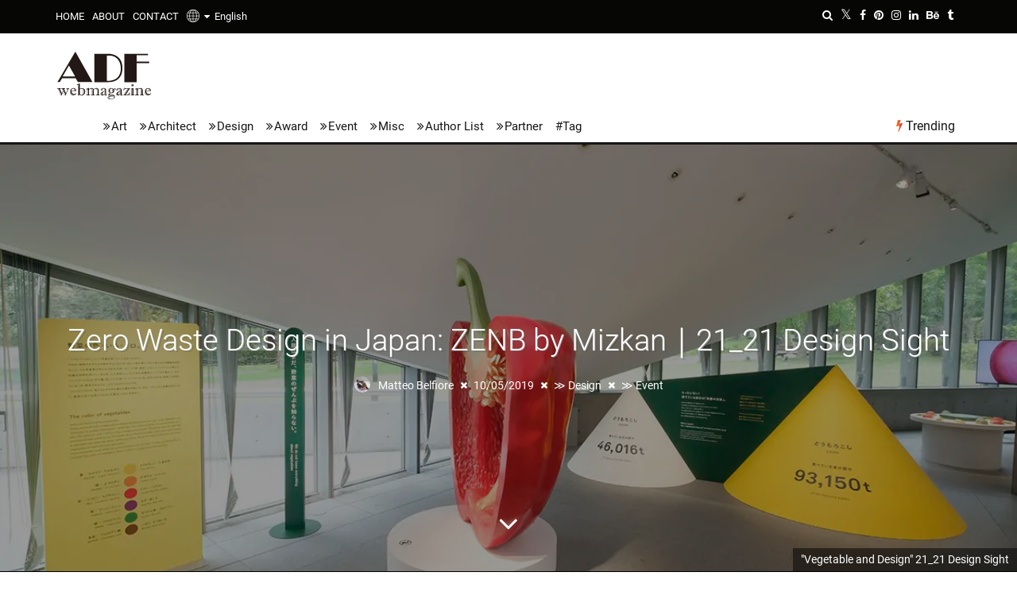

--- FILE ---
content_type: text/html; charset=UTF-8
request_url: https://www.adfwebmagazine.jp/en/design/vegetable-and-design-21_21-design-sight/
body_size: 28121
content:
<!DOCTYPE html> <!--[if lt IE 7]><html lang="en" class="no-js lt-ie9 lt-ie8 lt-ie7"><![endif]--> <!--[if (IE 7)&!(IEMobile)]><html lang="en" class="no-js lt-ie9 lt-ie8"><![endif]--> <!--[if (IE 8)&!(IEMobile)]><html lang="en" class="no-js lt-ie9"><![endif]--> <!--[if gt IE 8]><html lang="en" class="no-js">[endif]--><html lang="en"><head><meta charset="utf-8"> <!--[if IE]><meta http-equiv="X-UA-Compatible" content="IE=edge"><![endif]--><meta name="viewport" content="width=device-width, initial-scale=1.0"><link rel="pingback" href="https://www.adfwebmagazine.jp/xmlrpc.php"><link rel="manifest" href="/superpwa-manifest.json"><link rel="prefetch" href="/superpwa-manifest.json"><meta name="theme-color" content="#D5E0EB"><link media="all" href="https://www.adfwebmagazine.jp/wp-content/cache/autoptimize/css/autoptimize_f064a4843b9ca17d29fdede57a6d8b43.css" rel="stylesheet"><link media="print" href="https://www.adfwebmagazine.jp/wp-content/cache/autoptimize/css/autoptimize_e5f9a048d744842df3f4b9a406f7ba2a.css" rel="stylesheet"><title>Zero Waste Design in Japan: ZENB by Mizkan｜21_21 Design Sight &#8211; ADF Web Magazine &#8211; Architecture×Art×Design Information News</title><meta name='robots' content='max-image-preview:large'><style id="ywsll_inlinecss"></style><link rel='dns-prefetch' href='//static.addtoany.com'><link href='https://www.googletagmanager.com' rel='preconnect'><link href='https://cdn.onesignal.com' rel='preconnect'><style id='addtoany-inline-css'>@media screen and (max-width:1070px){
.a2a_floating_style.a2a_vertical_style{display:none;}
}</style><!--[if lt IE 10]><link rel='stylesheet' id='cb-ie-only-css'  href='https://www.adfwebmagazine.jp/wp-content/themes/ADFWebMagazine/library/css/ie.css' media='all'> <![endif]--> <script id='addtoany-core-js-before'>window.a2a_config=window.a2a_config||{};a2a_config.callbacks=[];a2a_config.overlays=[];a2a_config.templates={};
a2a_config.templates.twitter = "${title} ${link} by @NPO_ADF";</script> <script defer async src='https://static.addtoany.com/menu/page.js' id='addtoany-core-js'></script> <script src='https://www.adfwebmagazine.jp/wp-includes/js/jquery/jquery.min.js' id='jquery-core-js'></script> <script src='https://www.adfwebmagazine.jp/wp-includes/js/jquery/jquery-migrate.min.js' id='jquery-migrate-js'></script> <script defer src='https://www.adfwebmagazine.jp/wp-content/themes/ADFWebMagazine/library/js/modernizr.custom.min.js' id='cb-modernizr-js'></script> <link rel="https://api.w.org/" href="https://www.adfwebmagazine.jp/en/wp-json/"><link rel="alternate" type="application/json" href="https://www.adfwebmagazine.jp/en/wp-json/wp/v2/posts/119875"><link rel="canonical" href="https://www.adfwebmagazine.jp/en/design/vegetable-and-design-21_21-design-sight/"><link rel='shortlink' href='https://www.adfwebmagazine.jp/en/?p=119875'><link rel="alternate" type="application/json+oembed" href="https://www.adfwebmagazine.jp/en/wp-json/oembed/1.0/embed?url=https%3A%2F%2Fwww.adfwebmagazine.jp%2Fen%2Fdesign%2Fvegetable-and-design-21_21-design-sight%2F"><link rel="alternate" type="text/xml+oembed" href="https://www.adfwebmagazine.jp/en/wp-json/oembed/1.0/embed?url=https%3A%2F%2Fwww.adfwebmagazine.jp%2Fen%2Fdesign%2Fvegetable-and-design-21_21-design-sight%2F&#038;format=xml"><style>.scroll-back-to-top-wrapper {
    position: fixed;
	opacity: 0;
	visibility: hidden;
	overflow: hidden;
	text-align: center;
	z-index: 99999999;
    background-color: #bc1e1e;
	color: #f9f9f9;
	width: 38px;
	height: 36px;
	line-height: 36px;
	right: 25px;
	bottom: 20px;
	padding-top: 2px;
	border-top-left-radius: 10px;
	border-top-right-radius: 10px;
	border-bottom-right-radius: 10px;
	border-bottom-left-radius: 10px;
	-webkit-transition: all 0.5s ease-in-out;
	-moz-transition: all 0.5s ease-in-out;
	-ms-transition: all 0.5s ease-in-out;
	-o-transition: all 0.5s ease-in-out;
	transition: all 0.5s ease-in-out;
}
.scroll-back-to-top-wrapper:hover {
	background-color: #e2a600;
  color: #d6d6d6;
}
.scroll-back-to-top-wrapper.show {
    visibility:visible;
    cursor:pointer;
	opacity: 1.0;
}
.scroll-back-to-top-wrapper i.fa {
	line-height: inherit;
}
.scroll-back-to-top-wrapper .fa-lg {
	vertical-align: 0;
}</style><style>div#toc_container {width: 100%;}div#toc_container ul li {font-size: 100%;}</style><link hreflang="ja" href="https://www.adfwebmagazine.jp/ja/design/vegetable-and-design-21_21-design-sight/" rel="alternate"><link hreflang="en" href="https://www.adfwebmagazine.jp/en/design/vegetable-and-design-21_21-design-sight/" rel="alternate"><link hreflang="x-default" href="https://www.adfwebmagazine.jp/design/vegetable-and-design-21_21-design-sight/" rel="alternate"><style>BODY .fancybox-container{z-index:200000}BODY .fancybox-is-open .fancybox-bg{opacity:0.87}BODY .fancybox-bg {background-color:#0f0f11}BODY .fancybox-thumbs {background-color:#ffffff}</style><style>img#wpstats{display:none}</style><style>.cb-stuck #cb-nav-bar .cb-main-nav #cb-nav-logo, #cb-nav-bar .cb-main-nav #cb-nav-logo img { width: 52px; }#cb-nav-bar .cb-mega-menu-columns .cb-sub-menu > li > a { color: #04baf2; }.cb-review-box .cb-bar .cb-overlay span { background: #f9db32; }.cb-review-box i { color: #f9db32; }.cb-meta-style-1 .cb-article-meta { background: rgba(0, 0, 0, 0.25); }@media only screen and (min-width: 768px) {
                .cb-module-block .cb-meta-style-1:hover .cb-article-meta { background: rgba(0, 0, 0, 0.7); }
                .cb-module-block .cb-meta-style-2:hover img, .cb-module-block .cb-meta-style-4:hover img, .cb-grid-x .cb-grid-feature:hover img, .cb-grid-x .cb-grid-feature:hover .cb-fi-cover, .cb-slider li:hover img { opacity: 0.3; }
            }</style><style>body, #respond, .cb-font-body { font-family: none } h1, h2, h3, h4, h5, h6, .cb-font-header, #bbp-user-navigation, .cb-byline{ font-family:none }</style><meta property="og:image" content="https://www.adfwebmagazine.jp/wp-content/uploads/adfwebmagazine-Mizkan-Zenb-20190913_0077.jpg"><style>.milestone-widget {
	--milestone-text-color: #333333;
	--milestone-bg-color: #ffffff;
	--milestone-border-color:#cccccc;
}</style><meta name="onesignal" content="wordpress-plugin"> <script>window.OneSignal = window.OneSignal || [];

      OneSignal.push( function() {
        OneSignal.SERVICE_WORKER_UPDATER_PATH = "OneSignalSDKUpdaterWorker.js.php";
                      OneSignal.SERVICE_WORKER_PATH = "OneSignalSDKWorker.js.php";
                      OneSignal.SERVICE_WORKER_PARAM = { scope: "/" };
        OneSignal.setDefaultNotificationUrl("https://www.adfwebmagazine.jp");
        var oneSignal_options = {};
        window._oneSignalInitOptions = oneSignal_options;

        oneSignal_options['wordpress'] = true;
oneSignal_options['appId'] = '23ee812a-dc95-4f11-9b3d-c0f7b34438d5';
oneSignal_options['allowLocalhostAsSecureOrigin'] = true;
oneSignal_options['welcomeNotification'] = { };
oneSignal_options['welcomeNotification']['title'] = "ADF Web Magazine";
oneSignal_options['welcomeNotification']['message'] = "Thanks for the subscribing!";
oneSignal_options['path'] = "https://www.adfwebmagazine.jp/wp-content/plugins/onesignal-free-web-push-notifications/sdk_files/";
oneSignal_options['safari_web_id'] = "web.onesignal.auto.170dfd78-50f3-4c48-aaba-810262274b60";
oneSignal_options['persistNotification'] = false;
oneSignal_options['promptOptions'] = { };
oneSignal_options['promptOptions']['actionMessage'] = "We want to show you notifications for the latest news and updates.";
oneSignal_options['promptOptions']['acceptButtonText'] = "Accept";
oneSignal_options['promptOptions']['cancelButtonText'] = "No Thanks";
oneSignal_options['promptOptions']['siteName'] = "ADF Web Magazine";
                OneSignal.init(window._oneSignalInitOptions);
                OneSignal.showSlidedownPrompt();      });

      function documentInitOneSignal() {
        var oneSignal_elements = document.getElementsByClassName("OneSignal-prompt");

        var oneSignalLinkClickHandler = function(event) { OneSignal.push(['registerForPushNotifications']); event.preventDefault(); };        for(var i = 0; i < oneSignal_elements.length; i++)
          oneSignal_elements[i].addEventListener('click', oneSignalLinkClickHandler, false);
      }

      if (document.readyState === 'complete') {
           documentInitOneSignal();
      }
      else {
           window.addEventListener("load", function(event){
               documentInitOneSignal();
          });
      }</script> <style>.cb-mm-on #cb-nav-bar .cb-main-nav .menu-item-606:hover, .cb-mm-on #cb-nav-bar .cb-main-nav .menu-item-606:focus { background: #000 ; }
.cb-mm-on #cb-nav-bar .cb-main-nav .menu-item-606 .cb-big-menu { background: none; }
.cb-mm-on #cb-nav-bar .cb-main-nav .menu-item-607:hover, .cb-mm-on #cb-nav-bar .cb-main-nav .menu-item-607:focus { background: #000 ; }
.cb-mm-on #cb-nav-bar .cb-main-nav .menu-item-607 .cb-big-menu { background: none; }
.cb-mm-on #cb-nav-bar .cb-main-nav .menu-item-609:hover, .cb-mm-on #cb-nav-bar .cb-main-nav .menu-item-609:focus { background: #000 ; }
.cb-mm-on #cb-nav-bar .cb-main-nav .menu-item-609 .cb-big-menu { background: none; }
.cb-mm-on #cb-nav-bar .cb-main-nav .menu-item-1154:hover, .cb-mm-on #cb-nav-bar .cb-main-nav .menu-item-1154:focus { background: #000 ; }
.cb-mm-on #cb-nav-bar .cb-main-nav .menu-item-1154 .cb-big-menu { background: none; }
.cb-mm-on #cb-nav-bar .cb-main-nav .menu-item-1155:hover, .cb-mm-on #cb-nav-bar .cb-main-nav .menu-item-1155:focus { background: #000 ; }
.cb-mm-on #cb-nav-bar .cb-main-nav .menu-item-1155 .cb-big-menu { background: none; }
.cb-mm-on #cb-nav-bar .cb-main-nav .menu-item-1156:hover, .cb-mm-on #cb-nav-bar .cb-main-nav .menu-item-1156:focus { background: #000 ; }
.cb-mm-on #cb-nav-bar .cb-main-nav .menu-item-1156 .cb-big-menu { background: none; }</style><meta property="og:type" content="article"><meta property="og:title" content="Zero Waste Design in Japan: ZENB by Mizkan｜21_21 Design Sight"><meta property="og:url" content="https://www.adfwebmagazine.jp/en/design/vegetable-and-design-21_21-design-sight/"><meta property="og:description" content="&#8220;Vegetable and Design&#8221; by ZENB lobal warmin&hellip;"><meta property="article:published_time" content="2019-10-05T04:03:40+00:00"><meta property="article:modified_time" content="2019-12-27T19:21:29+00:00"><meta property="og:site_name" content="ADF Web Magazine"><meta property="og:image" content="https://www.adfwebmagazine.jp/wp-content/uploads/adfwebmagazine-Mizkan-Zenb-20190913_0077.jpg"><meta property="og:image:width" content="1200"><meta property="og:image:height" content="800"><meta property="og:image:alt" content=""><meta name="twitter:creator" content="@NPO_ADF"><meta name="twitter:text:title" content="Zero Waste Design in Japan: ZENB by Mizkan｜21_21 Design Sight"><meta name="twitter:image" content="https://www.adfwebmagazine.jp/wp-content/uploads/adfwebmagazine-Mizkan-Zenb-20190913_0077.jpg?w=640"><meta name="twitter:card" content="summary_large_image"><style>@media only screen and (min-width:1100px){.arrowNav a{top:44%;width:5pc;transition:0s !important}}.yws_arrowNav_img,.yws_navtitle{opacity:0;visibility:hidden;width:190px;font-size:14px;display:-webkit-box;-webkit-box-orient:vertical;-webkit-line-clamp:3;overflow:hidden}.arrowNav a:hover{opacity:1;background:#fff;box-shadow:0 0 15px rgba(0,0,0,.1);border-radius:5px;width:295px!important;z-index:1}.arrowNav a:hover .yws_arrowNav_img,.arrowNav a:hover .yws_navtitle{opacity:1;visibility:visible}.arrowLeft .yws_arrow,.arrowRight .yws_arrow{display:block;position:absolute;top:50%;left:0;transform:translatey(-50%)}.arrowRight .yws_arrow{left:auto;right:0}.yws_arrowNav_img{height:190px;overflow:hidden;padding:0 0 10px}.yws_arrowNav_img img{width:100%;height:100%;object-fit:cover}.arrowLeft a:hover{left:-25px;padding-left:90px;padding-right:15px}.arrowRight a:hover{right:-25px;padding-left:15px;padding-right:90px}</style><script>function setHeight() {
  let vh = window.innerHeight * 0.01;
  document.documentElement.style.setProperty('--vh', `${vh}px`);
}
setHeight();
//window.addEventListener('resize', setHeight);</script> <style>@media screen and (max-width:480px){
	#cb-section-a .slides{
		height:660px !important;
	}
}

@media screen and (max-width:767px){
#cb-content .cb-fis-block-background {
height: calc(100vh - 45px) !important;
              }
}

@media screen and (max-width:767px){
#cb-content .cb-fis-block-parallax {
width:100%;
height: 100vh !important;
overflow:hidden;
              }
}

@media screen and (max-width:767px){
#cb-parallax-bg {
width:100%;
height: calc(100vh + 45px)!important;
overflow:hidden;
              }
}

@media screen and (min-width:768px){
	#cb-content #cb-featured-image{
    	height: calc(100vh - 180px) !important;
	}
}</style><link rel="icon" href="https://www.adfwebmagazine.jp/wp-content/uploads/2018/09/adf_webmagazine_logo_avatar-100x100.png" sizes="32x32"><link rel="icon" href="https://www.adfwebmagazine.jp/wp-content/uploads/2018/09/adf_webmagazine_logo_avatar-192x192.png" sizes="192x192"><link rel="apple-touch-icon" href="https://www.adfwebmagazine.jp/wp-content/uploads/2018/09/adf_webmagazine_logo_avatar-192x192.png"><meta name="msapplication-TileImage" content="https://www.adfwebmagazine.jp/wp-content/uploads/2018/09/adf_webmagazine_logo_avatar-300x300.png"><link rel="alternate" type="application/rss+xml" title="RSS" href="https://www.adfwebmagazine.jp/en/feed/"><meta name="description" content="Zero Waste Design in Japan: ZENB by Mizkan - Matteo Belfiore, an Italian architect, contributed the article of Vegetable and Design by ZENB at 21_21 Design Sight, Tokyo, for sustainability and design."><meta name="keywords" content="Zero Waste Design, ZENB, Vegetable and Design, 21_21 Design Sight"><meta name="p:domain_verify" content="e5f62483ae6ba0baf142bcb90fbef104"> <script>$(function(){
  //htmlロード時の処理
});
$(window).on('load', function(){
  //ページ全体が読み込まれた時の処理
const preload = document.getElementsByClassName('preload-transition');
preload[0].classList.remove('preload-transition');
});</script> <script>if (navigator.userAgent.indexOf('iPhone') > 0) {
    let body = document.getElementsByTagName('body')[0];
    body.classList.add('iPhone');
}
if (navigator.userAgent.indexOf('iPad') > 0) {
    let body = document.getElementsByTagName('body')[0];
    body.classList.add('iPad');
}
if (navigator.userAgent.indexOf('Android') > 0) {
    let body = document.getElementsByTagName('body')[0];
    body.classList.add('Android');
}</script> </head><body itemscope itemtype="http://schema.org/WebPage" class="post-template-default single single-post postid-119875 single-format-standard  cb-sticky-mm cb-nav-logo-on cb-logo-nav-sticky cb-sticky-sb-on  cb-tm-dark cb-body-light cb-menu-light cb-mm-dark cb-footer-dark   cb-m-sticky cb-sw-tm-fw cb-sw-header-fw cb-sw-menu-fw cb-sw-footer-fw cb-menu-al-left  cb-fis-b-background-slideshow cb-fis-big-block cb-fis-big-border  cb-fis-tl-overlay"><div id="cb-outer-container" class="preload-transition"><div id="cb-top-menu" data-asynced="1" class="clearfix cb-font-header "><div class="wrap clearfix cb-site-padding cb-top-menu-wrap"><div class="cb-left-side cb-mob"> <a href="#" id="cb-mob-open" class="cb-link"><i class="fa fa-bars"></i></a><div id="mob-logo" class="cb-top-logo pwpw"> <a href="https://www.adfwebmagazine.jp/en"><img data-no-lazy="1" src="https://www.adfwebmagazine.jp/wp-content/uploads/2019/12/logo_footer.png" alt="ADF webmagazine" ></a></div></div><ul class="cb-top-nav cb-left-side"><li id="menu-item-634" class="menu-item menu-item-type-post_type menu-item-object-page menu-item-home menu-item-634"><a title="ADF Web Magazine" href="https://www.adfwebmagazine.jp/en/">HOME</a></li><li id="menu-item-633" class="menu-item menu-item-type-post_type menu-item-object-page menu-item-633"><a title="About ADF Web Magazine" href="https://www.adfwebmagazine.jp/en/about/">ABOUT</a></li><li id="menu-item-621" class="menu-item menu-item-type-post_type menu-item-object-page menu-item-621"><a title="Contact to ADF Web Magazine" href="https://www.adfwebmagazine.jp/en/contact/">CONTACT</a></li><li id="menu-item-163128" class="qtranxs-lang-menu qtranxs-lang-menu-en menu-item menu-item-type-custom menu-item-object-custom current-menu-parent menu-item-has-children cb-has-children menu-item-163128"><a title="English" href="#"><img class="header_global" src="https://www.adfwebmagazine.jp/wp-content/plugins/qtranslate-x/flags/glabalicon.png" alt="globe" width="16">&nbsp;&nbsp;<i class="fa fa-caret-down" aria-hidden="true"></i>&nbsp;&nbsp;<img  class="header_language" src="https://www.adfwebmagazine.jp/wp-content/plugins/qtranslate-x/flags/us.png" alt="English">English</a><ul class="sub-menu"><li id="menu-item-163129" class="qtranxs-lang-menu-item qtranxs-lang-menu-item-ja menu-item menu-item-type-custom menu-item-object-custom menu-item-163129"><a title="日本語" href="https://www.adfwebmagazine.jp/ja/design/vegetable-and-design-21_21-design-sight/"><img src="https://www.adfwebmagazine.jp/wp-content/plugins/qtranslate-x/flags/jp.png" alt="日本語">&nbsp;日本語</a></li><li id="menu-item-163130" class="qtranxs-lang-menu-item qtranxs-lang-menu-item-en menu-item menu-item-type-custom menu-item-object-custom current-menu-item menu-item-163130"><a title="English" href="https://www.adfwebmagazine.jp/en/design/vegetable-and-design-21_21-design-sight/" aria-current="page"><img src="https://www.adfwebmagazine.jp/wp-content/plugins/qtranslate-x/flags/us.png" alt="English">&nbsp;English</a></li></ul></li></ul><ul class="cb-top-nav cb-right-side"><li class="cb-icon-search cb-menu-icons-extra"><a href="#" class="cb-tip-bot" data-cb-tip="Search" title="Search" id="cb-s-trigger-gen"><i class="fa fa-search"></i></a></li><li class="cb-menu-icons-extra cb-social-icons-extra"><a href="http://www.twitter.com/NPO_ADF" class="cb-tip-bot" data-cb-tip="Twitter"><i class="fa fa-twitter" aria-hidden="true"></i></a></li><li class="cb-menu-icons-extra cb-social-icons-extra"><a href="http://www.facebook.com/AoyamaDesignForum/" class="cb-tip-bot" data-cb-tip="Facebook"><i class="fa fa-facebook" aria-hidden="true"></i></a></li><li class="cb-menu-icons-extra cb-social-icons-extra"><a href="http://www.pinterest.com/NPO_ADF/" class="cb-tip-bot" data-cb-tip="Pinterest"><i class="fa fa-pinterest" aria-hidden="true"></i></a></li><li class="cb-menu-icons-extra cb-social-icons-extra"><a href="http://www.instagram.com/aoyama_design_forum/" class="cb-tip-bot" data-cb-tip="Instagram"><i class="fa fa-instagram" aria-hidden="true"></i></a></li><li class="cb-menu-icons-extra cb-social-icons-extra"><a href="https://www.linkedin.com/company/aoyama-design-forum/" class="cb-tip-bot" data-cb-tip="Linkedin"><i class="fa fa-linkedin" aria-hidden="true"></i></a></li><li class="cb-menu-icons-extra cb-social-icons-extra"><a href="https://www.behance.net/aoyamadesignforum" class="cb-tip-bot" data-cb-tip="Behance"><i class="fa fa-behance" aria-hidden="true"></i></a></li><li class="cb-menu-icons-extra cb-social-icons-extra"><a href="https://aoyamadesignforum.tumblr.com" class="cb-tip-bot" data-cb-tip="Tumblr"><i class="fa fa-tumblr" aria-hidden="true"></i></a></li></ul></div></div><div id="cb-mob-menu" class="cb-mob-menu"><div class="cb-mob-close-wrap"> <a href="#" id="cb-mob-close" class="cb-link"><i class="fa cb-times"></i></a><div class="cb-mob-social"><a href="http://www.twitter.com/NPO_ADF" target="_blank"><i class="fa fa-twitter" aria-hidden="true"></i></a> <a href="http://www.facebook.com/AoyamaDesignForum/" target="_blank"><i class="fa fa-facebook" aria-hidden="true"></i></a> <a href="http://www.pinterest.com/NPO_ADF/" target="_blank"><i class="fa fa-pinterest" aria-hidden="true"></i></a> <a href="http://www.instagram.com/aoyama_design_forum/" target="_blank"><i class="fa fa-instagram" aria-hidden="true"></i></a> <a href="https://www.linkedin.com/company/aoyama-design-forum/" target="_blank"><i class="fa fa-linkedin" aria-hidden="true"></i></a> <a href="https://www.behance.net/aoyamadesignforum" target="_blank"><i class="fa fa-behance" aria-hidden="true"></i></a> <a href="https://aoyamadesignforum.tumblr.com" target="_blank"><i class="fa fa fa-tumblr" aria-hidden="true"></i></a></div></div><div class="cb-mob-menu-wrap"><ul id="cb-mob-ul" class="cb-mobile-nav cb-top-nav cb-mob-ul-show"><li id="menu-item-620" class="qtranxs-lang-menu qtranxs-lang-menu-en menu-item menu-item-type-custom menu-item-object-custom current-menu-parent menu-item-has-children cb-has-children menu-item-620"><a title="English" href="#"><img class="header_global" src="https://www.adfwebmagazine.jp/wp-content/plugins/qtranslate-x/flags/glabalicon.png" alt="globe" width="16">&nbsp;&nbsp;<i class="fa fa-caret-down" aria-hidden="true"></i>&nbsp;&nbsp;<img  class="header_language" src="https://www.adfwebmagazine.jp/wp-content/plugins/qtranslate-x/flags/us.png" alt="English">English</a><ul class="sub-menu"><li class="qtranxs-lang-menu-item qtranxs-lang-menu-item-ja menu-item menu-item-type-custom menu-item-object-custom menu-item-220586"><a title="日本語" href="https://www.adfwebmagazine.jp/ja/design/vegetable-and-design-21_21-design-sight/"><img src="https://www.adfwebmagazine.jp/wp-content/plugins/qtranslate-x/flags/jp.png" alt="日本語">&nbsp;日本語</a></li><li id="menu-item-220587" class="qtranxs-lang-menu-item qtranxs-lang-menu-item-en menu-item menu-item-type-custom menu-item-object-custom current-menu-item menu-item-220587"><a title="English" href="https://www.adfwebmagazine.jp/en/design/vegetable-and-design-21_21-design-sight/" aria-current="page"><img src="https://www.adfwebmagazine.jp/wp-content/plugins/qtranslate-x/flags/us.png" alt="English">&nbsp;English</a></li></ul></li><li id="menu-item-640" class="menu-item menu-item-type-post_type menu-item-object-page menu-item-home menu-item-640"><a href="https://www.adfwebmagazine.jp/en/">HOME</a></li><li id="menu-item-638" class="menu-item menu-item-type-post_type menu-item-object-page menu-item-638"><a href="https://www.adfwebmagazine.jp/en/about/">ABOUT</a></li><li id="menu-item-722" class="menu-item menu-item-type-post_type menu-item-object-page menu-item-722"><a href="https://www.adfwebmagazine.jp/en/contact/">CONTACT</a></li><li id="menu-item-612" class="menu-item menu-item-type-taxonomy menu-item-object-category menu-item-612"><a href="https://www.adfwebmagazine.jp/en/art/">Art</a></li><li id="menu-item-619" class="menu-item menu-item-type-taxonomy menu-item-object-category menu-item-619"><a href="https://www.adfwebmagazine.jp/en/architect/">Architect</a></li><li id="menu-item-614" class="menu-item menu-item-type-taxonomy menu-item-object-category current-post-ancestor current-menu-parent current-custom-parent menu-item-614"><a href="https://www.adfwebmagazine.jp/en/design/">Design</a></li><li id="menu-item-1158" class="menu-item menu-item-type-taxonomy menu-item-object-category menu-item-1158"><a href="https://www.adfwebmagazine.jp/en/award/">Award</a></li><li id="menu-item-1160" class="menu-item menu-item-type-taxonomy menu-item-object-category current-post-ancestor current-menu-parent current-custom-parent menu-item-1160"><a href="https://www.adfwebmagazine.jp/en/event/">Event</a></li><li id="menu-item-1159" class="menu-item menu-item-type-taxonomy menu-item-object-category menu-item-has-children cb-has-children menu-item-1159"><a href="https://www.adfwebmagazine.jp/en/misc/">Misc</a><ul class="sub-menu"><li id="menu-item-1583" class="menu-item menu-item-type-taxonomy menu-item-object-category menu-item-1583"><a href="https://www.adfwebmagazine.jp/en/misc/magazine-entry/">Mag Info Wanted</a></li><li id="menu-item-3374" class="menu-item menu-item-type-taxonomy menu-item-object-category menu-item-3374"><a href="https://www.adfwebmagazine.jp/en/misc/announcement/">Information Wanted</a></li><li id="menu-item-173857" class="menu-item menu-item-type-taxonomy menu-item-object-category menu-item-173857"><a href="https://www.adfwebmagazine.jp/en/misc/ec-site-exhibitors/">EC site exhibitors wanted</a></li><li id="menu-item-178194" class="menu-item menu-item-type-taxonomy menu-item-object-category menu-item-178194"><a href="https://www.adfwebmagazine.jp/en/misc/adf-job/">ADF Job</a></li><li id="menu-item-205343" class="menu-item menu-item-type-post_type menu-item-object-post menu-item-205343"><a href="https://www.adfwebmagazine.jp/en/misc/adf-art-gallery-project-sign-up-for-free-art-exhibition-opportunity/">ADF Art Gallery Project</a></li></ul></li><li id="menu-item-1983" class="menu-item menu-item-type-post_type menu-item-object-page menu-item-1983"><a title="Author List" href="https://www.adfwebmagazine.jp/en/author-list/">Author List</a></li><li id="menu-item-1343" class="menu-item menu-item-type-custom menu-item-object-custom menu-item-has-children cb-has-children menu-item-1343"><a>Partner</a><ul class="sub-menu"><li id="menu-item-1344" class="menu-item menu-item-type-custom menu-item-object-custom menu-item-1344"><a href="http://www.aianys.org/">AIA NYS</a></li><li id="menu-item-1346" class="menu-item menu-item-type-custom menu-item-object-custom menu-item-1346"><a href="http://www.aiacc.org/">AIA CA</a></li><li id="menu-item-153471" class="menu-item menu-item-type-custom menu-item-object-custom menu-item-153471"><a href="https://architizer.com/">Architizer</a></li><li id="menu-item-157725" class="menu-item menu-item-type-custom menu-item-object-custom menu-item-157725"><a href="https://www.dezeen.com/">Dezeen</a></li><li id="menu-item-158958" class="menu-item menu-item-type-custom menu-item-object-custom menu-item-158958"><a href="https://worldarchitecture.org/">World Architecture Community</a></li><li id="menu-item-166262" class="menu-item menu-item-type-custom menu-item-object-custom menu-item-166262"><a title="GRANDS PRIX DU DESIGN Awards" href="https://int.design/en/contests/grands-prix-du-design-14th-edition/the-award/">GRANDS PRIX DU DESIGN Awards</a></li><li id="menu-item-1347" class="menu-item menu-item-type-custom menu-item-object-custom menu-item-1347"><a href="http://fondazione.ordinearchitetti.mi.it/en/">FOAM (Milano, Italy)</a></li><li id="menu-item-1348" class="menu-item menu-item-type-custom menu-item-object-custom menu-item-1348"><a href="http://www.ordinearchitetti.mi.it/en/">OAM (Milano, Italy)</a></li><li id="menu-item-1349" class="menu-item menu-item-type-custom menu-item-object-custom menu-item-1349"><a href="http://asa.or.th/home/">The Association of Siamese Architects (ASA)</a></li><li id="menu-item-158959" class="menu-item menu-item-type-custom menu-item-object-custom menu-item-158959"><a href="https://www.hktdc.com/">Hong Kong Trade Development Council (HKTDC)</a></li><li id="menu-item-1350" class="menu-item menu-item-type-custom menu-item-object-custom menu-item-1350"><a href="https://www.hkdesigncentre.org/">Hong Kong Design Centre (HKDC)</a></li><li id="menu-item-160974" class="menu-item menu-item-type-custom menu-item-object-custom menu-item-160974"><a href="https://www.kodw.org/en/">HKDC KODW</a></li><li id="menu-item-3424" class="menu-item menu-item-type-custom menu-item-object-custom menu-item-3424"><a href="https://www.designsingapore.org/">Design Singapore</a></li><li id="menu-item-1351" class="menu-item menu-item-type-custom menu-item-object-custom menu-item-1351"><a href="https://designanthologymag.com/">Design Anthology</a></li><li id="menu-item-1352" class="menu-item menu-item-type-custom menu-item-object-custom menu-item-1352"><a href="https://www.designshanghai.com/design-china-beijing">Design China Beijing</a></li><li id="menu-item-168326" class="menu-item menu-item-type-custom menu-item-object-custom menu-item-168326"><a href="http://apsda.org/">Asia-Pacific Space Designers Association(APSDA)</a></li><li id="menu-item-1353" class="menu-item menu-item-type-custom menu-item-object-custom menu-item-1353"><a href="http://miid.org.my/">Malaysian Institute of Interior Designers (MIID)</a></li><li id="menu-item-220583" class="menu-item menu-item-type-custom menu-item-object-custom menu-item-220583"><a href="https://www.vietnamdesignweek.org/">VMARK｜Vietnam Design Awards</a></li><li id="menu-item-220585" class="menu-item menu-item-type-custom menu-item-object-custom menu-item-220585"><a href="https://www.archidex.com.my/">ARCHIDEX</a></li></ul></li></ul></div></div><div id="cb-container" class="clearfix" ><header id="cb-header" data-asynced="1" class="cb-header  "><div id="cb-logo-box" class="cb-logo-left wrap"><div id="logo"><h1><a href="https://www.adfwebmagazine.jp/en"> <img width="122" height="60" src="https://www.adfwebmagazine.jp/wp-content/uploads/adfwebmagazine_logo02.svg" alt="ADFウェブマガジン｜ ADF Web Magazine" > </a></h1></div></div></header><div id="cb-menu-search" class="cb-s-modal cb-modal"><div class="cb-close-m cb-ta-right"><i class="fa cb-times"></i></div><div class="cb-s-modal-inner cb-pre-load cb-light-loader cb-modal-inner cb-font-header cb-mega-three cb-mega-posts clearfix"><form method="get" class="cb-search" action="https://www.adfwebmagazine.jp/en/"> <input type="text" class="cb-search-field cb-font-header" placeholder="Search..." value="" name="s" title="" autocomplete="off"> <button class="cb-search-submit" type="submit" value=""><i class="fa fa-search"></i></button></form><div id="cb-s-results"></div></div></div><nav id="cb-nav-bar" class="clearfix "><div class="cb-nav-bar-wrap cb-site-padding clearfix cb-font-header  cb-menu-fw"><ul class="cb-main-nav wrap clearfix"><li id="menu-item-606" class="ipad-tab menu-item menu-item-type-taxonomy menu-item-object-category menu-item-606"><a title="ADF Web Magazine Art" href="https://www.adfwebmagazine.jp/en/art/">Art</a><div class="cb-menu-drop cb-bg cb-mega-menu cb-big-menu clearfix"><div class="cb-mega-three cb-mega-posts  clearfix"><div class="cb-upper-title"><h2>Art</h2><a href="https://www.adfwebmagazine.jp/en/art/" class="cb-see-all">See all</a></div><ul class="cb-sub-posts"><li class="cb-looper cb-article-1 cb-mm-posts-count-3 cb-style-1 clearfix post-289160 post type-post status-publish format-standard has-post-thumbnail category-art category-award tag-award tag-event tag-art tag-news tag-competition"><div class="cb-mask cb-img-fw" style="background-color: #222;"><a href="https://www.adfwebmagazine.jp/en/art/heralbony-art-prize-2026-global-submissions/"><noscript><img width="360" height="240" src="https://www.adfwebmagazine.jp/wp-content/uploads/2025/12/adf-web-magazine-heralbony-art-prize-1-360x240.jpg" class="attachment-cb-360-240 size-cb-360-240 wp-post-image" alt="adf-web-magazine-heralbony-art-prize-1"></noscript><img width="360" height="240" src='data:image/svg+xml,%3Csvg%20xmlns=%22http://www.w3.org/2000/svg%22%20viewBox=%220%200%20360%20240%22%3E%3C/svg%3E' data-src="https://www.adfwebmagazine.jp/wp-content/uploads/2025/12/adf-web-magazine-heralbony-art-prize-1-360x240.jpg" class="lazyload attachment-cb-360-240 size-cb-360-240 wp-post-image" alt="adf-web-magazine-heralbony-art-prize-1"></a></div><div class="cb-meta"><h2 class="cb-post-title"><a href="https://www.adfwebmagazine.jp/en/art/heralbony-art-prize-2026-global-submissions/">HERALBONY Art Prize 2026 | Nearly 3,000 Entries from 77 Countries in a Global Award Celebrating Diverse Talents</a></h2><div class="cb-byline cb-byline-short cb-byline-date"><span class="cb-date"><time class="entry-date updated" datetime="2025-12-16">12/16/2025</time></span></div></div></li><li class="cb-looper cb-article-2 cb-mm-posts-count-3 cb-style-1 clearfix post-289059 post type-post status-publish format-standard has-post-thumbnail category-art tag-recruitment tag-news"><div class="cb-mask cb-img-fw" style="background-color: #222;"><a href="https://www.adfwebmagazine.jp/en/art/artist-support-program-by-national-center-for-art-research-calls-for-application/"><noscript><img width="360" height="240" src="https://www.adfwebmagazine.jp/wp-content/uploads/2025/12/adf-web-magazine-ncar-2026-v1-360x240.jpg" class="attachment-cb-360-240 size-cb-360-240 wp-post-image" alt="adf-web-magazine-ncar-2026-v1"></noscript><img width="360" height="240" src='data:image/svg+xml,%3Csvg%20xmlns=%22http://www.w3.org/2000/svg%22%20viewBox=%220%200%20360%20240%22%3E%3C/svg%3E' data-src="https://www.adfwebmagazine.jp/wp-content/uploads/2025/12/adf-web-magazine-ncar-2026-v1-360x240.jpg" class="lazyload attachment-cb-360-240 size-cb-360-240 wp-post-image" alt="adf-web-magazine-ncar-2026-v1"></a></div><div class="cb-meta"><h2 class="cb-post-title"><a href="https://www.adfwebmagazine.jp/en/art/artist-support-program-by-national-center-for-art-research-calls-for-application/">Artist Support Program by National Center for Art Research Calls for Application</a></h2><div class="cb-byline cb-byline-short cb-byline-date"><span class="cb-date"><time class="entry-date updated" datetime="2025-12-15">12/15/2025</time></span></div></div></li><li class="cb-looper cb-article-3 cb-mm-posts-count-3 cb-style-1 clearfix post-289032 post type-post status-publish format-standard has-post-thumbnail category-art category-event tag-exhibition tag-tokyo tag-news tag-designer tag-art-gallery"><div class="cb-mask cb-img-fw" style="background-color: #222;"><a href="https://www.adfwebmagazine.jp/en/art/kei-usuba-vs-tappei-at-gallery-tsukigime/"><noscript><img width="360" height="240" src="https://www.adfwebmagazine.jp/wp-content/uploads/2025/12/adf-web-magazine-usubakei-tappei-tsukigime-1-360x240.jpg" class="attachment-cb-360-240 size-cb-360-240 wp-post-image" alt="adf-web-magazine-usubakei-tappei-tsukigime-1"></noscript><img width="360" height="240" src='data:image/svg+xml,%3Csvg%20xmlns=%22http://www.w3.org/2000/svg%22%20viewBox=%220%200%20360%20240%22%3E%3C/svg%3E' data-src="https://www.adfwebmagazine.jp/wp-content/uploads/2025/12/adf-web-magazine-usubakei-tappei-tsukigime-1-360x240.jpg" class="lazyload attachment-cb-360-240 size-cb-360-240 wp-post-image" alt="adf-web-magazine-usubakei-tappei-tsukigime-1"></a></div><div class="cb-meta"><h2 class="cb-post-title"><a href="https://www.adfwebmagazine.jp/en/art/kei-usuba-vs-tappei-at-gallery-tsukigime/">&#8220;Kei Usuba vs TAPPEI&#8221; at Gallery Tsukigime</a></h2><div class="cb-byline cb-byline-short cb-byline-date"><span class="cb-date"><time class="entry-date updated" datetime="2025-12-15">12/15/2025</time></span></div></div></li></ul></div></div></li><li id="menu-item-607" class="ipad-tab menu-item menu-item-type-taxonomy menu-item-object-category menu-item-607"><a title="ADF Web Magazine Architect" href="https://www.adfwebmagazine.jp/en/architect/">Architect</a><div class="cb-menu-drop cb-bg cb-mega-menu cb-big-menu clearfix"><div class="cb-mega-three cb-mega-posts  clearfix"><div class="cb-upper-title"><h2>Architect</h2><a href="https://www.adfwebmagazine.jp/en/architect/" class="cb-see-all">See all</a></div><ul class="cb-sub-posts"><li class="cb-looper cb-article-1 cb-mm-posts-count-3 cb-style-1 clearfix post-289137 post type-post status-publish format-standard has-post-thumbnail category-architect category-award tag-award tag-design tag-architect tag-news tag-architecture"><div class="cb-mask cb-img-fw" style="background-color: #222;"><a href="https://www.adfwebmagazine.jp/en/architect/wa-awards-52nd-cycle-winners/"><noscript><img width="360" height="240" src="https://www.adfwebmagazine.jp/wp-content/uploads/2025/12/adf-web-magazine-wa-award-winners-2026-360x240.jpg" class="attachment-cb-360-240 size-cb-360-240 wp-post-image" alt="adf-web-magazine-wa-award-winners-2026"></noscript><img width="360" height="240" src='data:image/svg+xml,%3Csvg%20xmlns=%22http://www.w3.org/2000/svg%22%20viewBox=%220%200%20360%20240%22%3E%3C/svg%3E' data-src="https://www.adfwebmagazine.jp/wp-content/uploads/2025/12/adf-web-magazine-wa-award-winners-2026-360x240.jpg" class="lazyload attachment-cb-360-240 size-cb-360-240 wp-post-image" alt="adf-web-magazine-wa-award-winners-2026"></a></div><div class="cb-meta"><h2 class="cb-post-title"><a href="https://www.adfwebmagazine.jp/en/architect/wa-awards-52nd-cycle-winners/">WA Awards 10+5+X 52nd Cycle Winners Announced | World Architecture Community Awards</a></h2><div class="cb-byline cb-byline-short cb-byline-date"><span class="cb-date"><time class="entry-date updated" datetime="2025-12-16">12/16/2025</time></span></div></div></li><li class="cb-looper cb-article-2 cb-mm-posts-count-3 cb-style-1 clearfix post-289053 post type-post status-publish format-standard has-post-thumbnail category-architect tag-design tag-architect tag-magazine tag-news tag-architectural-theory tag-architecture"><div class="cb-mask cb-img-fw" style="background-color: #222;"><a href="https://www.adfwebmagazine.jp/en/architect/ml-welcome-vol-20-is-released/"><noscript><img width="360" height="240" src="https://www.adfwebmagazine.jp/wp-content/uploads/2025/12/adf-web-magazine-ml-welcome-1-360x240.jpg" class="attachment-cb-360-240 size-cb-360-240 wp-post-image" alt="adf-web-magazine-ml-welcome-1" srcset="https://www.adfwebmagazine.jp/wp-content/uploads/2025/12/adf-web-magazine-ml-welcome-1-360x240.jpg 360w, https://www.adfwebmagazine.jp/wp-content/uploads/2025/12/adf-web-magazine-ml-welcome-1-904x600.jpg 904w" sizes="(max-width: 360px) 100vw, 360px"></noscript><img width="360" height="240" src='data:image/svg+xml,%3Csvg%20xmlns=%22http://www.w3.org/2000/svg%22%20viewBox=%220%200%20360%20240%22%3E%3C/svg%3E' data-src="https://www.adfwebmagazine.jp/wp-content/uploads/2025/12/adf-web-magazine-ml-welcome-1-360x240.jpg" class="lazyload attachment-cb-360-240 size-cb-360-240 wp-post-image" alt="adf-web-magazine-ml-welcome-1" data-srcset="https://www.adfwebmagazine.jp/wp-content/uploads/2025/12/adf-web-magazine-ml-welcome-1-360x240.jpg 360w, https://www.adfwebmagazine.jp/wp-content/uploads/2025/12/adf-web-magazine-ml-welcome-1-904x600.jpg 904w" data-sizes="(max-width: 360px) 100vw, 360px"></a></div><div class="cb-meta"><h2 class="cb-post-title"><a href="https://www.adfwebmagazine.jp/en/architect/ml-welcome-vol-20-is-released/">&#8220;ML WELCOME&#8221; Vol.20 is released</a></h2><div class="cb-byline cb-byline-short cb-byline-date"><span class="cb-date"><time class="entry-date updated" datetime="2025-12-15">12/15/2025</time></span></div></div></li><li class="cb-looper cb-article-3 cb-mm-posts-count-3 cb-style-1 clearfix post-289041 post type-post status-publish format-standard has-post-thumbnail category-architect category-design tag-design tag-news tag-architecture tag-landscape"><div class="cb-mask cb-img-fw" style="background-color: #222;"><a href="https://www.adfwebmagazine.jp/en/architect/rid-unveiled-hilltop-square/"><noscript><img width="360" height="240" src="https://www.adfwebmagazine.jp/wp-content/uploads/2025/12/adf-web-magazine-hilltop-square-rid-1-360x240.jpg" class="attachment-cb-360-240 size-cb-360-240 wp-post-image" alt="adf-web-magazine-hilltop-square-rid-1" srcset="https://www.adfwebmagazine.jp/wp-content/uploads/2025/12/adf-web-magazine-hilltop-square-rid-1-360x240.jpg 360w, https://www.adfwebmagazine.jp/wp-content/uploads/2025/12/adf-web-magazine-hilltop-square-rid-1-300x200.jpg 300w, https://www.adfwebmagazine.jp/wp-content/uploads/2025/12/adf-web-magazine-hilltop-square-rid-1-1024x682.jpg 1024w, https://www.adfwebmagazine.jp/wp-content/uploads/2025/12/adf-web-magazine-hilltop-square-rid-1-150x100.jpg 150w, https://www.adfwebmagazine.jp/wp-content/uploads/2025/12/adf-web-magazine-hilltop-square-rid-1-768x512.jpg 768w, https://www.adfwebmagazine.jp/wp-content/uploads/2025/12/adf-web-magazine-hilltop-square-rid-1-230x153.jpg 230w, https://www.adfwebmagazine.jp/wp-content/uploads/2025/12/adf-web-magazine-hilltop-square-rid-1-600x400.jpg 600w, https://www.adfwebmagazine.jp/wp-content/uploads/2025/12/adf-web-magazine-hilltop-square-rid-1-750x500.jpg 750w, https://www.adfwebmagazine.jp/wp-content/uploads/2025/12/adf-web-magazine-hilltop-square-rid-1-1050x700.jpg 1050w, https://www.adfwebmagazine.jp/wp-content/uploads/2025/12/adf-web-magazine-hilltop-square-rid-1-500x333.jpg 500w, https://www.adfwebmagazine.jp/wp-content/uploads/2025/12/adf-web-magazine-hilltop-square-rid-1.jpg 1400w" sizes="(max-width: 360px) 100vw, 360px"></noscript><img width="360" height="240" src='data:image/svg+xml,%3Csvg%20xmlns=%22http://www.w3.org/2000/svg%22%20viewBox=%220%200%20360%20240%22%3E%3C/svg%3E' data-src="https://www.adfwebmagazine.jp/wp-content/uploads/2025/12/adf-web-magazine-hilltop-square-rid-1-360x240.jpg" class="lazyload attachment-cb-360-240 size-cb-360-240 wp-post-image" alt="adf-web-magazine-hilltop-square-rid-1" data-srcset="https://www.adfwebmagazine.jp/wp-content/uploads/2025/12/adf-web-magazine-hilltop-square-rid-1-360x240.jpg 360w, https://www.adfwebmagazine.jp/wp-content/uploads/2025/12/adf-web-magazine-hilltop-square-rid-1-300x200.jpg 300w, https://www.adfwebmagazine.jp/wp-content/uploads/2025/12/adf-web-magazine-hilltop-square-rid-1-1024x682.jpg 1024w, https://www.adfwebmagazine.jp/wp-content/uploads/2025/12/adf-web-magazine-hilltop-square-rid-1-150x100.jpg 150w, https://www.adfwebmagazine.jp/wp-content/uploads/2025/12/adf-web-magazine-hilltop-square-rid-1-768x512.jpg 768w, https://www.adfwebmagazine.jp/wp-content/uploads/2025/12/adf-web-magazine-hilltop-square-rid-1-230x153.jpg 230w, https://www.adfwebmagazine.jp/wp-content/uploads/2025/12/adf-web-magazine-hilltop-square-rid-1-600x400.jpg 600w, https://www.adfwebmagazine.jp/wp-content/uploads/2025/12/adf-web-magazine-hilltop-square-rid-1-750x500.jpg 750w, https://www.adfwebmagazine.jp/wp-content/uploads/2025/12/adf-web-magazine-hilltop-square-rid-1-1050x700.jpg 1050w, https://www.adfwebmagazine.jp/wp-content/uploads/2025/12/adf-web-magazine-hilltop-square-rid-1-500x333.jpg 500w, https://www.adfwebmagazine.jp/wp-content/uploads/2025/12/adf-web-magazine-hilltop-square-rid-1.jpg 1400w" data-sizes="(max-width: 360px) 100vw, 360px"></a></div><div class="cb-meta"><h2 class="cb-post-title"><a href="https://www.adfwebmagazine.jp/en/architect/rid-unveiled-hilltop-square/">RID unveiled Hilltop Square</a></h2><div class="cb-byline cb-byline-short cb-byline-date"><span class="cb-date"><time class="entry-date updated" datetime="2025-12-15">12/15/2025</time></span></div></div></li></ul></div></div></li><li id="menu-item-609" class="ipad-tab menu-item menu-item-type-taxonomy menu-item-object-category current-post-ancestor current-menu-parent current-post-parent menu-item-609"><a title="ADF Web Magazine Design" href="https://www.adfwebmagazine.jp/en/design/">Design</a><div class="cb-menu-drop cb-bg cb-mega-menu cb-big-menu clearfix"><div class="cb-mega-three cb-mega-posts  clearfix"><div class="cb-upper-title"><h2>Design</h2><a href="https://www.adfwebmagazine.jp/en/design/" class="cb-see-all">See all</a></div><ul class="cb-sub-posts"><li class="cb-looper cb-article-1 cb-mm-posts-count-3 cb-style-1 clearfix post-289155 post type-post status-publish format-standard has-post-thumbnail category-design category-award tag-design tag-interior-design tag-news tag-designer tag-kengokuma tag-competition tag-furniture"><div class="cb-mask cb-img-fw" style="background-color: #222;"><a href="https://www.adfwebmagazine.jp/en/design/kengo-kuma-higashikawa-kagu-design-competition-2026/"><noscript><img width="360" height="240" src="https://www.adfwebmagazine.jp/wp-content/uploads/2025/12/adf-web-magazine-kuma-kengo-designe-compe-360x240.jpg" class="attachment-cb-360-240 size-cb-360-240 wp-post-image" alt="adf-web-magazine-kuma-kengo-designe-compe"></noscript><img width="360" height="240" src='data:image/svg+xml,%3Csvg%20xmlns=%22http://www.w3.org/2000/svg%22%20viewBox=%220%200%20360%20240%22%3E%3C/svg%3E' data-src="https://www.adfwebmagazine.jp/wp-content/uploads/2025/12/adf-web-magazine-kuma-kengo-designe-compe-360x240.jpg" class="lazyload attachment-cb-360-240 size-cb-360-240 wp-post-image" alt="adf-web-magazine-kuma-kengo-designe-compe"></a></div><div class="cb-meta"><h2 class="cb-post-title"><a href="https://www.adfwebmagazine.jp/en/design/kengo-kuma-higashikawa-kagu-design-competition-2026/">Kengo Kuma × Higashikawa | 5th KAGU Design Competition Calls for &#8220;Healthy Furniture&#8221; Proposals</a></h2><div class="cb-byline cb-byline-short cb-byline-date"><span class="cb-date"><time class="entry-date updated" datetime="2025-12-16">12/16/2025</time></span></div></div></li><li class="cb-looper cb-article-2 cb-mm-posts-count-3 cb-style-1 clearfix post-289145 post type-post status-publish format-standard has-post-thumbnail category-design category-award tag-award tag-design tag-architect tag-architectural-theory tag-design-theory tag-designer tag-architecture tag-competition"><div class="cb-mask cb-img-fw" style="background-color: #222;"><a href="https://www.adfwebmagazine.jp/en/design/adf-design-award-2026-jury-part3/"><noscript><img width="360" height="240" src="https://www.adfwebmagazine.jp/wp-content/uploads/2025/12/adf-web-magazine-adf-designe-award-2026-1-360x240.jpg" class="attachment-cb-360-240 size-cb-360-240 wp-post-image" alt="adf-web-magazine-adf-designe-award-2026-1"></noscript><img width="360" height="240" src='data:image/svg+xml,%3Csvg%20xmlns=%22http://www.w3.org/2000/svg%22%20viewBox=%220%200%20360%20240%22%3E%3C/svg%3E' data-src="https://www.adfwebmagazine.jp/wp-content/uploads/2025/12/adf-web-magazine-adf-designe-award-2026-1-360x240.jpg" class="lazyload attachment-cb-360-240 size-cb-360-240 wp-post-image" alt="adf-web-magazine-adf-designe-award-2026-1"></a></div><div class="cb-meta"><h2 class="cb-post-title"><a href="https://www.adfwebmagazine.jp/en/design/adf-design-award-2026-jury-part3/">ADF Design Award 2026 Jury Announcement Part 3 | Aoyama Design Forum International Design Award</a></h2><div class="cb-byline cb-byline-short cb-byline-date"><span class="cb-date"><time class="entry-date updated" datetime="2025-12-16">12/16/2025</time></span></div></div></li><li class="cb-looper cb-article-3 cb-mm-posts-count-3 cb-style-1 clearfix post-289041 post type-post status-publish format-standard has-post-thumbnail category-architect category-design tag-design tag-news tag-architecture tag-landscape"><div class="cb-mask cb-img-fw" style="background-color: #222;"><a href="https://www.adfwebmagazine.jp/en/architect/rid-unveiled-hilltop-square/"><noscript><img width="360" height="240" src="https://www.adfwebmagazine.jp/wp-content/uploads/2025/12/adf-web-magazine-hilltop-square-rid-1-360x240.jpg" class="attachment-cb-360-240 size-cb-360-240 wp-post-image" alt="adf-web-magazine-hilltop-square-rid-1" srcset="https://www.adfwebmagazine.jp/wp-content/uploads/2025/12/adf-web-magazine-hilltop-square-rid-1-360x240.jpg 360w, https://www.adfwebmagazine.jp/wp-content/uploads/2025/12/adf-web-magazine-hilltop-square-rid-1-300x200.jpg 300w, https://www.adfwebmagazine.jp/wp-content/uploads/2025/12/adf-web-magazine-hilltop-square-rid-1-1024x682.jpg 1024w, https://www.adfwebmagazine.jp/wp-content/uploads/2025/12/adf-web-magazine-hilltop-square-rid-1-150x100.jpg 150w, https://www.adfwebmagazine.jp/wp-content/uploads/2025/12/adf-web-magazine-hilltop-square-rid-1-768x512.jpg 768w, https://www.adfwebmagazine.jp/wp-content/uploads/2025/12/adf-web-magazine-hilltop-square-rid-1-230x153.jpg 230w, https://www.adfwebmagazine.jp/wp-content/uploads/2025/12/adf-web-magazine-hilltop-square-rid-1-600x400.jpg 600w, https://www.adfwebmagazine.jp/wp-content/uploads/2025/12/adf-web-magazine-hilltop-square-rid-1-750x500.jpg 750w, https://www.adfwebmagazine.jp/wp-content/uploads/2025/12/adf-web-magazine-hilltop-square-rid-1-1050x700.jpg 1050w, https://www.adfwebmagazine.jp/wp-content/uploads/2025/12/adf-web-magazine-hilltop-square-rid-1-500x333.jpg 500w, https://www.adfwebmagazine.jp/wp-content/uploads/2025/12/adf-web-magazine-hilltop-square-rid-1.jpg 1400w" sizes="(max-width: 360px) 100vw, 360px"></noscript><img width="360" height="240" src='data:image/svg+xml,%3Csvg%20xmlns=%22http://www.w3.org/2000/svg%22%20viewBox=%220%200%20360%20240%22%3E%3C/svg%3E' data-src="https://www.adfwebmagazine.jp/wp-content/uploads/2025/12/adf-web-magazine-hilltop-square-rid-1-360x240.jpg" class="lazyload attachment-cb-360-240 size-cb-360-240 wp-post-image" alt="adf-web-magazine-hilltop-square-rid-1" data-srcset="https://www.adfwebmagazine.jp/wp-content/uploads/2025/12/adf-web-magazine-hilltop-square-rid-1-360x240.jpg 360w, https://www.adfwebmagazine.jp/wp-content/uploads/2025/12/adf-web-magazine-hilltop-square-rid-1-300x200.jpg 300w, https://www.adfwebmagazine.jp/wp-content/uploads/2025/12/adf-web-magazine-hilltop-square-rid-1-1024x682.jpg 1024w, https://www.adfwebmagazine.jp/wp-content/uploads/2025/12/adf-web-magazine-hilltop-square-rid-1-150x100.jpg 150w, https://www.adfwebmagazine.jp/wp-content/uploads/2025/12/adf-web-magazine-hilltop-square-rid-1-768x512.jpg 768w, https://www.adfwebmagazine.jp/wp-content/uploads/2025/12/adf-web-magazine-hilltop-square-rid-1-230x153.jpg 230w, https://www.adfwebmagazine.jp/wp-content/uploads/2025/12/adf-web-magazine-hilltop-square-rid-1-600x400.jpg 600w, https://www.adfwebmagazine.jp/wp-content/uploads/2025/12/adf-web-magazine-hilltop-square-rid-1-750x500.jpg 750w, https://www.adfwebmagazine.jp/wp-content/uploads/2025/12/adf-web-magazine-hilltop-square-rid-1-1050x700.jpg 1050w, https://www.adfwebmagazine.jp/wp-content/uploads/2025/12/adf-web-magazine-hilltop-square-rid-1-500x333.jpg 500w, https://www.adfwebmagazine.jp/wp-content/uploads/2025/12/adf-web-magazine-hilltop-square-rid-1.jpg 1400w" data-sizes="(max-width: 360px) 100vw, 360px"></a></div><div class="cb-meta"><h2 class="cb-post-title"><a href="https://www.adfwebmagazine.jp/en/architect/rid-unveiled-hilltop-square/">RID unveiled Hilltop Square</a></h2><div class="cb-byline cb-byline-short cb-byline-date"><span class="cb-date"><time class="entry-date updated" datetime="2025-12-15">12/15/2025</time></span></div></div></li></ul></div></div></li><li id="menu-item-1154" class="menu-item menu-item-type-taxonomy menu-item-object-category menu-item-1154"><a title="ADF Web Magazine Award" href="https://www.adfwebmagazine.jp/en/award/">Award</a><div class="cb-menu-drop cb-bg cb-mega-menu cb-big-menu clearfix"><div class="cb-mega-three cb-mega-posts  clearfix"><div class="cb-upper-title"><h2>Award</h2><a href="https://www.adfwebmagazine.jp/en/award/" class="cb-see-all">See all</a></div><ul class="cb-sub-posts"><li class="cb-looper cb-article-1 cb-mm-posts-count-3 cb-style-1 clearfix post-289160 post type-post status-publish format-standard has-post-thumbnail category-art category-award tag-award tag-event tag-art tag-news tag-competition"><div class="cb-mask cb-img-fw" style="background-color: #222;"><a href="https://www.adfwebmagazine.jp/en/art/heralbony-art-prize-2026-global-submissions/"><noscript><img width="360" height="240" src="https://www.adfwebmagazine.jp/wp-content/uploads/2025/12/adf-web-magazine-heralbony-art-prize-1-360x240.jpg" class="attachment-cb-360-240 size-cb-360-240 wp-post-image" alt="adf-web-magazine-heralbony-art-prize-1"></noscript><img width="360" height="240" src='data:image/svg+xml,%3Csvg%20xmlns=%22http://www.w3.org/2000/svg%22%20viewBox=%220%200%20360%20240%22%3E%3C/svg%3E' data-src="https://www.adfwebmagazine.jp/wp-content/uploads/2025/12/adf-web-magazine-heralbony-art-prize-1-360x240.jpg" class="lazyload attachment-cb-360-240 size-cb-360-240 wp-post-image" alt="adf-web-magazine-heralbony-art-prize-1"></a></div><div class="cb-meta"><h2 class="cb-post-title"><a href="https://www.adfwebmagazine.jp/en/art/heralbony-art-prize-2026-global-submissions/">HERALBONY Art Prize 2026 | Nearly 3,000 Entries from 77 Countries in a Global Award Celebrating Diverse Talents</a></h2><div class="cb-byline cb-byline-short cb-byline-date"><span class="cb-date"><time class="entry-date updated" datetime="2025-12-16">12/16/2025</time></span></div></div></li><li class="cb-looper cb-article-2 cb-mm-posts-count-3 cb-style-1 clearfix post-289155 post type-post status-publish format-standard has-post-thumbnail category-design category-award tag-design tag-interior-design tag-news tag-designer tag-kengokuma tag-competition tag-furniture"><div class="cb-mask cb-img-fw" style="background-color: #222;"><a href="https://www.adfwebmagazine.jp/en/design/kengo-kuma-higashikawa-kagu-design-competition-2026/"><noscript><img width="360" height="240" src="https://www.adfwebmagazine.jp/wp-content/uploads/2025/12/adf-web-magazine-kuma-kengo-designe-compe-360x240.jpg" class="attachment-cb-360-240 size-cb-360-240 wp-post-image" alt="adf-web-magazine-kuma-kengo-designe-compe"></noscript><img width="360" height="240" src='data:image/svg+xml,%3Csvg%20xmlns=%22http://www.w3.org/2000/svg%22%20viewBox=%220%200%20360%20240%22%3E%3C/svg%3E' data-src="https://www.adfwebmagazine.jp/wp-content/uploads/2025/12/adf-web-magazine-kuma-kengo-designe-compe-360x240.jpg" class="lazyload attachment-cb-360-240 size-cb-360-240 wp-post-image" alt="adf-web-magazine-kuma-kengo-designe-compe"></a></div><div class="cb-meta"><h2 class="cb-post-title"><a href="https://www.adfwebmagazine.jp/en/design/kengo-kuma-higashikawa-kagu-design-competition-2026/">Kengo Kuma × Higashikawa | 5th KAGU Design Competition Calls for &#8220;Healthy Furniture&#8221; Proposals</a></h2><div class="cb-byline cb-byline-short cb-byline-date"><span class="cb-date"><time class="entry-date updated" datetime="2025-12-16">12/16/2025</time></span></div></div></li><li class="cb-looper cb-article-3 cb-mm-posts-count-3 cb-style-1 clearfix post-289145 post type-post status-publish format-standard has-post-thumbnail category-design category-award tag-award tag-design tag-architect tag-architectural-theory tag-design-theory tag-designer tag-architecture tag-competition"><div class="cb-mask cb-img-fw" style="background-color: #222;"><a href="https://www.adfwebmagazine.jp/en/design/adf-design-award-2026-jury-part3/"><noscript><img width="360" height="240" src="https://www.adfwebmagazine.jp/wp-content/uploads/2025/12/adf-web-magazine-adf-designe-award-2026-1-360x240.jpg" class="attachment-cb-360-240 size-cb-360-240 wp-post-image" alt="adf-web-magazine-adf-designe-award-2026-1"></noscript><img width="360" height="240" src='data:image/svg+xml,%3Csvg%20xmlns=%22http://www.w3.org/2000/svg%22%20viewBox=%220%200%20360%20240%22%3E%3C/svg%3E' data-src="https://www.adfwebmagazine.jp/wp-content/uploads/2025/12/adf-web-magazine-adf-designe-award-2026-1-360x240.jpg" class="lazyload attachment-cb-360-240 size-cb-360-240 wp-post-image" alt="adf-web-magazine-adf-designe-award-2026-1"></a></div><div class="cb-meta"><h2 class="cb-post-title"><a href="https://www.adfwebmagazine.jp/en/design/adf-design-award-2026-jury-part3/">ADF Design Award 2026 Jury Announcement Part 3 | Aoyama Design Forum International Design Award</a></h2><div class="cb-byline cb-byline-short cb-byline-date"><span class="cb-date"><time class="entry-date updated" datetime="2025-12-16">12/16/2025</time></span></div></div></li></ul></div></div></li><li id="menu-item-1155" class="menu-item menu-item-type-taxonomy menu-item-object-category current-post-ancestor current-menu-parent current-post-parent menu-item-1155"><a title="ADF Web Magazine Event" href="https://www.adfwebmagazine.jp/en/event/">Event</a><div class="cb-menu-drop cb-bg cb-mega-menu cb-big-menu clearfix"><div class="cb-mega-three cb-mega-posts  clearfix"><div class="cb-upper-title"><h2>Event</h2><a href="https://www.adfwebmagazine.jp/en/event/" class="cb-see-all">See all</a></div><ul class="cb-sub-posts"><li class="cb-looper cb-article-1 cb-mm-posts-count-3 cb-style-1 clearfix post-289032 post type-post status-publish format-standard has-post-thumbnail category-art category-event tag-exhibition tag-tokyo tag-news tag-designer tag-art-gallery"><div class="cb-mask cb-img-fw" style="background-color: #222;"><a href="https://www.adfwebmagazine.jp/en/art/kei-usuba-vs-tappei-at-gallery-tsukigime/"><noscript><img width="360" height="240" src="https://www.adfwebmagazine.jp/wp-content/uploads/2025/12/adf-web-magazine-usubakei-tappei-tsukigime-1-360x240.jpg" class="attachment-cb-360-240 size-cb-360-240 wp-post-image" alt="adf-web-magazine-usubakei-tappei-tsukigime-1"></noscript><img width="360" height="240" src='data:image/svg+xml,%3Csvg%20xmlns=%22http://www.w3.org/2000/svg%22%20viewBox=%220%200%20360%20240%22%3E%3C/svg%3E' data-src="https://www.adfwebmagazine.jp/wp-content/uploads/2025/12/adf-web-magazine-usubakei-tappei-tsukigime-1-360x240.jpg" class="lazyload attachment-cb-360-240 size-cb-360-240 wp-post-image" alt="adf-web-magazine-usubakei-tappei-tsukigime-1"></a></div><div class="cb-meta"><h2 class="cb-post-title"><a href="https://www.adfwebmagazine.jp/en/art/kei-usuba-vs-tappei-at-gallery-tsukigime/">&#8220;Kei Usuba vs TAPPEI&#8221; at Gallery Tsukigime</a></h2><div class="cb-byline cb-byline-short cb-byline-date"><span class="cb-date"><time class="entry-date updated" datetime="2025-12-15">12/15/2025</time></span></div></div></li><li class="cb-looper cb-article-2 cb-mm-posts-count-3 cb-style-1 clearfix post-289012 post type-post status-publish format-standard has-post-thumbnail category-architect category-event tag-design tag-architect tag-exhibition tag-news tag-architectural-theory tag-design-theory tag-architecture tag-kengokuma tag-shigeru-ban tag-arata-isozaki tag-yoshio-taniguchi tag-landscape"><div class="cb-mask cb-img-fw" style="background-color: #222;"><a href="https://www.adfwebmagazine.jp/en/architect/built-environment-an-alternative-guide-to-japan-at-uqams-centre-de-design/"><noscript><img width="360" height="240" src="https://www.adfwebmagazine.jp/wp-content/uploads/2025/12/adf-web-magazine-uqam-alternative-guide-to-jpn-1-360x240.jpg" class="attachment-cb-360-240 size-cb-360-240 wp-post-image" alt="adf-web-magazine-uqam-alternative-guide-to-jpn-1"></noscript><img width="360" height="240" src='data:image/svg+xml,%3Csvg%20xmlns=%22http://www.w3.org/2000/svg%22%20viewBox=%220%200%20360%20240%22%3E%3C/svg%3E' data-src="https://www.adfwebmagazine.jp/wp-content/uploads/2025/12/adf-web-magazine-uqam-alternative-guide-to-jpn-1-360x240.jpg" class="lazyload attachment-cb-360-240 size-cb-360-240 wp-post-image" alt="adf-web-magazine-uqam-alternative-guide-to-jpn-1"></a></div><div class="cb-meta"><h2 class="cb-post-title"><a href="https://www.adfwebmagazine.jp/en/architect/built-environment-an-alternative-guide-to-japan-at-uqams-centre-de-design/">&#8220;Built Environment: An Alternative Guide to Japan&#8221; at UQAM&#8217;s Centre de design</a></h2><div class="cb-byline cb-byline-short cb-byline-date"><span class="cb-date"><time class="entry-date updated" datetime="2025-12-15">12/15/2025</time></span></div></div></li><li class="cb-looper cb-article-3 cb-mm-posts-count-3 cb-style-1 clearfix post-288981 post type-post status-publish format-standard has-post-thumbnail category-design category-event tag-event tag-tokyo tag-fashion tag-luxury tag-ginza"><div class="cb-mask cb-img-fw" style="background-color: #222;"><a href="https://www.adfwebmagazine.jp/en/design/cartier-holiday-pop-up-the-art-of-gifting-opens-at-cartier-ginza-2-chome-boutique/"><noscript><img width="360" height="240" src="https://www.adfwebmagazine.jp/wp-content/uploads/2025/12/adf-web-magazine-the-art-of-gifting-cartier-1-360x240.jpg" class="attachment-cb-360-240 size-cb-360-240 wp-post-image" alt="adf-web-magazine-the-art-of-gifting-cartier-1"></noscript><img width="360" height="240" src='data:image/svg+xml,%3Csvg%20xmlns=%22http://www.w3.org/2000/svg%22%20viewBox=%220%200%20360%20240%22%3E%3C/svg%3E' data-src="https://www.adfwebmagazine.jp/wp-content/uploads/2025/12/adf-web-magazine-the-art-of-gifting-cartier-1-360x240.jpg" class="lazyload attachment-cb-360-240 size-cb-360-240 wp-post-image" alt="adf-web-magazine-the-art-of-gifting-cartier-1"></a></div><div class="cb-meta"><h2 class="cb-post-title"><a href="https://www.adfwebmagazine.jp/en/design/cartier-holiday-pop-up-the-art-of-gifting-opens-at-cartier-ginza-2-chome-boutique/">Cartier Holiday Pop-Up &#8220;THE ART OF GIFTING&#8221; Opens at Cartier Ginza 2-chome Boutique</a></h2><div class="cb-byline cb-byline-short cb-byline-date"><span class="cb-date"><time class="entry-date updated" datetime="2025-12-12">12/12/2025</time></span></div></div></li></ul></div></div></li><li id="menu-item-1156" class="menu-item menu-item-type-taxonomy menu-item-object-category menu-item-has-children cb-has-children menu-item-1156"><a title="ADF Web Magazine Misc" href="https://www.adfwebmagazine.jp/en/misc/">Misc</a><div class="cb-menu-drop cb-bg cb-mega-menu cb-big-menu clearfix"><div class="cb-sub-mega-three cb-pre-load cb-mega-posts  clearfix"><div class="cb-upper-title"><h2>Misc</h2><a href="https://www.adfwebmagazine.jp/en/misc/" class="cb-see-all">See all</a></div><ul class="cb-sub-posts"><li class="cb-looper cb-article-1 cb-mm-posts-count-3 cb-style-1 clearfix post-274010 post type-post status-publish format-standard has-post-thumbnail category-award category-misc tag-event tag-art tag-recruitment tag-news tag-photogaph tag-competition"><div class="cb-mask cb-img-fw" style="background-color: #222;"><a href="https://www.adfwebmagazine.jp/en/award/adf-organised-the-tabiiko-photo-contest-okitama-sakura-corridor-with-three-municipalities-in-the-okitama-region-of-yamagata-prefecture/"><noscript><img width="260" height="170" src="https://www.adfwebmagazine.jp/wp-content/uploads/2025/03/adf-web-magazine-tabiiko-photo-competition-6-260x170.jpg" class="attachment-cb-260-170 size-cb-260-170 wp-post-image" alt="adf-web-magazine-tabiiko-photo-competition-6" srcset="https://www.adfwebmagazine.jp/wp-content/uploads/2025/03/adf-web-magazine-tabiiko-photo-competition-6-260x170.jpg 260w, https://www.adfwebmagazine.jp/wp-content/uploads/2025/03/adf-web-magazine-tabiiko-photo-competition-6-100x65.jpg 100w, https://www.adfwebmagazine.jp/wp-content/uploads/2025/03/adf-web-magazine-tabiiko-photo-competition-6-759x500.jpg 759w" sizes="(max-width: 260px) 100vw, 260px"></noscript><img width="260" height="170" src='data:image/svg+xml,%3Csvg%20xmlns=%22http://www.w3.org/2000/svg%22%20viewBox=%220%200%20260%20170%22%3E%3C/svg%3E' data-src="https://www.adfwebmagazine.jp/wp-content/uploads/2025/03/adf-web-magazine-tabiiko-photo-competition-6-260x170.jpg" class="lazyload attachment-cb-260-170 size-cb-260-170 wp-post-image" alt="adf-web-magazine-tabiiko-photo-competition-6" data-srcset="https://www.adfwebmagazine.jp/wp-content/uploads/2025/03/adf-web-magazine-tabiiko-photo-competition-6-260x170.jpg 260w, https://www.adfwebmagazine.jp/wp-content/uploads/2025/03/adf-web-magazine-tabiiko-photo-competition-6-100x65.jpg 100w, https://www.adfwebmagazine.jp/wp-content/uploads/2025/03/adf-web-magazine-tabiiko-photo-competition-6-759x500.jpg 759w" data-sizes="(max-width: 260px) 100vw, 260px"></a></div><div class="cb-meta"><h2 class="cb-post-title"><a href="https://www.adfwebmagazine.jp/en/award/adf-organised-the-tabiiko-photo-contest-okitama-sakura-corridor-with-three-municipalities-in-the-okitama-region-of-yamagata-prefecture/">ADF organised the Tabiiko Photo Contest Okitama Sakura Corridor with three municipalities in the Okitama region of Yamagata Prefecture</a></h2><div class="cb-byline cb-byline-short cb-byline-date"><span class="cb-date"><time class="entry-date updated" datetime="2025-03-25">03/25/2025</time></span></div></div></li><li class="cb-looper cb-article-2 cb-mm-posts-count-3 cb-style-1 clearfix post-212422 post type-post status-publish format-standard has-post-thumbnail category-design category-misc tag-design tag-interior-design tag-recruitment tag-news tag-designer tag-metaverse"><div class="cb-mask cb-img-fw" style="background-color: #222;"><a href="https://www.adfwebmagazine.jp/en/design/garde-recruits-metaverse-engineers/"><noscript><img width="260" height="170" src="https://www.adfwebmagazine.jp/wp-content/uploads/2022/11/adf-job-metaverse-engineer-recruting-2022-1-260x170.jpeg" class="attachment-cb-260-170 size-cb-260-170 wp-post-image" alt="adf-job-metaverse-engineer-recruting-2022-1.jpeg" srcset="https://www.adfwebmagazine.jp/wp-content/uploads/2022/11/adf-job-metaverse-engineer-recruting-2022-1-260x170.jpeg 260w, https://www.adfwebmagazine.jp/wp-content/uploads/2022/11/adf-job-metaverse-engineer-recruting-2022-1-100x65.jpeg 100w, https://www.adfwebmagazine.jp/wp-content/uploads/2022/11/adf-job-metaverse-engineer-recruting-2022-1-759x500.jpeg 759w" sizes="(max-width: 260px) 100vw, 260px"></noscript><img width="260" height="170" src='data:image/svg+xml,%3Csvg%20xmlns=%22http://www.w3.org/2000/svg%22%20viewBox=%220%200%20260%20170%22%3E%3C/svg%3E' data-src="https://www.adfwebmagazine.jp/wp-content/uploads/2022/11/adf-job-metaverse-engineer-recruting-2022-1-260x170.jpeg" class="lazyload attachment-cb-260-170 size-cb-260-170 wp-post-image" alt="adf-job-metaverse-engineer-recruting-2022-1.jpeg" data-srcset="https://www.adfwebmagazine.jp/wp-content/uploads/2022/11/adf-job-metaverse-engineer-recruting-2022-1-260x170.jpeg 260w, https://www.adfwebmagazine.jp/wp-content/uploads/2022/11/adf-job-metaverse-engineer-recruting-2022-1-100x65.jpeg 100w, https://www.adfwebmagazine.jp/wp-content/uploads/2022/11/adf-job-metaverse-engineer-recruting-2022-1-759x500.jpeg 759w" data-sizes="(max-width: 260px) 100vw, 260px"></a></div><div class="cb-meta"><h2 class="cb-post-title"><a href="https://www.adfwebmagazine.jp/en/design/garde-recruits-metaverse-engineers/">Interior design company GARDE recruits metaverse engineers</a></h2><div class="cb-byline cb-byline-short cb-byline-date"><span class="cb-date"><time class="entry-date updated" datetime="2022-11-21">11/21/2022</time></span></div></div></li><li class="cb-looper cb-article-3 cb-mm-posts-count-3 cb-style-1 clearfix post-212412 post type-post status-publish format-standard has-post-thumbnail category-design category-misc tag-design tag-interior-design tag-recruitment tag-news tag-designer tag-business"><div class="cb-mask cb-img-fw" style="background-color: #222;"><a href="https://www.adfwebmagazine.jp/en/design/interior-design-company-garde-recruits-web-designers-front-engineers/"><noscript><img width="260" height="170" src="https://www.adfwebmagazine.jp/wp-content/uploads/2022/11/adf-job-web-designer-recruting-2022-1-260x170.jpeg" class="attachment-cb-260-170 size-cb-260-170 wp-post-image" alt="adf-job-web-designer-recruting-2022-1.jpeg" srcset="https://www.adfwebmagazine.jp/wp-content/uploads/2022/11/adf-job-web-designer-recruting-2022-1-260x170.jpeg 260w, https://www.adfwebmagazine.jp/wp-content/uploads/2022/11/adf-job-web-designer-recruting-2022-1-100x65.jpeg 100w, https://www.adfwebmagazine.jp/wp-content/uploads/2022/11/adf-job-web-designer-recruting-2022-1-759x500.jpeg 759w" sizes="(max-width: 260px) 100vw, 260px"></noscript><img width="260" height="170" src='data:image/svg+xml,%3Csvg%20xmlns=%22http://www.w3.org/2000/svg%22%20viewBox=%220%200%20260%20170%22%3E%3C/svg%3E' data-src="https://www.adfwebmagazine.jp/wp-content/uploads/2022/11/adf-job-web-designer-recruting-2022-1-260x170.jpeg" class="lazyload attachment-cb-260-170 size-cb-260-170 wp-post-image" alt="adf-job-web-designer-recruting-2022-1.jpeg" data-srcset="https://www.adfwebmagazine.jp/wp-content/uploads/2022/11/adf-job-web-designer-recruting-2022-1-260x170.jpeg 260w, https://www.adfwebmagazine.jp/wp-content/uploads/2022/11/adf-job-web-designer-recruting-2022-1-100x65.jpeg 100w, https://www.adfwebmagazine.jp/wp-content/uploads/2022/11/adf-job-web-designer-recruting-2022-1-759x500.jpeg 759w" data-sizes="(max-width: 260px) 100vw, 260px"></a></div><div class="cb-meta"><h2 class="cb-post-title"><a href="https://www.adfwebmagazine.jp/en/design/interior-design-company-garde-recruits-web-designers-front-engineers/">Interior design company GARDE recruits web designers &#038; front engineers</a></h2><div class="cb-byline cb-byline-short cb-byline-date"><span class="cb-date"><time class="entry-date updated" datetime="2022-11-21">11/21/2022</time></span></div></div></li></ul></div><ul class="cb-sub-menu cb-sub-bg"><li id="menu-item-1581" class="menu-item menu-item-type-taxonomy menu-item-object-category menu-item-1581"><a title="ADF Web Magazine Publication" href="https://www.adfwebmagazine.jp/en/misc/magazine-entry/" data-cb-c="12" class="cb-c-l">Mag info Wanted</a></li><li id="menu-item-3349" class="menu-item menu-item-type-taxonomy menu-item-object-category menu-item-3349"><a href="https://www.adfwebmagazine.jp/en/misc/announcement/" data-cb-c="119" class="cb-c-l">Information Wanted</a></li><li id="menu-item-173856" class="menu-item menu-item-type-taxonomy menu-item-object-category menu-item-173856"><a href="https://www.adfwebmagazine.jp/en/misc/ec-site-exhibitors/" data-cb-c="461" class="cb-c-l">EC site exhibitors wanted</a></li><li id="menu-item-176407" class="menu-item menu-item-type-taxonomy menu-item-object-category menu-item-176407"><a href="https://www.adfwebmagazine.jp/en/misc/adf-job/" data-cb-c="467" class="cb-c-l">ADF Job</a></li><li id="menu-item-189419" class="menu-item menu-item-type-taxonomy menu-item-object-category menu-item-189419"><a href="https://www.adfwebmagazine.jp/en/misc/adf-art-gallery-project/" data-cb-c="482" class="cb-c-l">ADF Art Gallery Project</a></li></ul></div></li><li id="menu-item-1982" class="menu-item menu-item-type-post_type menu-item-object-page menu-item-1982"><a title="ADF Web Magazine Author List" href="https://www.adfwebmagazine.jp/en/author-list/">Author List</a></li><li id="menu-item-1315" class="menu-item menu-item-type-custom menu-item-object-custom menu-item-has-children cb-has-children menu-item-1315"><a title="ADF Web Magazine Partner">Partner</a><div class="cb-links-menu cb-menu-drop"><ul class="cb-sub-menu cb-sub-bg"><li id="menu-item-1316" class="menu-item menu-item-type-custom menu-item-object-custom menu-item-1316"><a title="AIA NYS" href="http://www.aianys.org/" data-cb-c="1316" class="cb-c-l">AIA NYS</a></li><li id="menu-item-1317" class="menu-item menu-item-type-custom menu-item-object-custom menu-item-1317"><a title="AIA CA" href="https://aiacalifornia.org/" data-cb-c="1317" class="cb-c-l">AIA CA</a></li><li id="menu-item-149086" class="menu-item menu-item-type-custom menu-item-object-custom menu-item-149086"><a title="Architizer" href="https://architizer.com/" data-cb-c="149086" class="cb-c-l">Architizer</a></li><li id="menu-item-157720" class="menu-item menu-item-type-custom menu-item-object-custom menu-item-157720"><a title="Dezeen" href="https://www.dezeen.com/" data-cb-c="157720" class="cb-c-l">Dezeen</a></li><li id="menu-item-158427" class="menu-item menu-item-type-custom menu-item-object-custom menu-item-158427"><a title="World Architecture Community" href="https://worldarchitecture.org/" data-cb-c="158427" class="cb-c-l">World Architecture Community</a></li><li id="menu-item-1339" class="menu-item menu-item-type-custom menu-item-object-custom menu-item-1339"><a title="Design Anthology" href="https://designanthologymag.com/" data-cb-c="1339" class="cb-c-l">Design Anthology</a></li><li id="menu-item-172325" class="menu-item menu-item-type-custom menu-item-object-custom menu-item-172325"><a title="Loop Design Awards" href="https://www.loopdesignawards.com/" data-cb-c="172325" class="cb-c-l">Loop Design Awards</a></li><li id="menu-item-1327" class="menu-item menu-item-type-custom menu-item-object-custom menu-item-1327"><a title="FOAM (Milano, Italy)" href="http://fondazione.ordinearchitetti.mi.it/en/" data-cb-c="1327" class="cb-c-l">FOAM (Milano, Italy)</a></li><li id="menu-item-1320" class="menu-item menu-item-type-custom menu-item-object-custom menu-item-1320"><a title="OAM (Milano, Italy)" href="http://www.ordinearchitetti.mi.it/en/" data-cb-c="1320" class="cb-c-l">OAM (Milano, Italy)</a></li><li id="menu-item-1318" class="menu-item menu-item-type-custom menu-item-object-custom menu-item-1318"><a title="The Association of Siamese Architects Under Royal Patronage (ASA)" href="http://asa.or.th/home/" data-cb-c="1318" class="cb-c-l">The Association of Siamese Architects Under Royal Patronage (ASA)</a></li><li id="menu-item-158956" class="menu-item menu-item-type-custom menu-item-object-custom menu-item-158956"><a title="Hong Kong Trade Development Council (HKTDC)" href="https://www.hktdc.com/" data-cb-c="158956" class="cb-c-l">Hong Kong Trade Development Council (HKTDC)</a></li><li id="menu-item-1319" class="menu-item menu-item-type-custom menu-item-object-custom menu-item-1319"><a title="Hong Kong Design Centre (HKDC)" href="https://www.hkdesigncentre.org/" data-cb-c="1319" class="cb-c-l">Hong Kong Design Centre (HKDC)</a></li><li id="menu-item-160975" class="menu-item menu-item-type-custom menu-item-object-custom menu-item-160975"><a title="HKDC KODW" href="https://www.kodw.org/en/" data-cb-c="160975" class="cb-c-l">HKDC KODW</a></li><li id="menu-item-168325" class="menu-item menu-item-type-custom menu-item-object-custom menu-item-168325"><a title="Asia-Pacific Space Designers Association(APSDA)" href="http://apsda.org/" data-cb-c="168325" class="cb-c-l">Asia-Pacific Space Designers Association(APSDA)</a></li><li id="menu-item-246193" class="menu-item menu-item-type-custom menu-item-object-custom menu-item-246193"><a title="Kyoto Global Design Awards" href="https://www.kgd-a.org/" data-cb-c="246193" class="cb-c-l">Kyoto Global Design Awards</a></li><li id="menu-item-246192" class="menu-item menu-item-type-custom menu-item-object-custom menu-item-246192"><a title="DesignWanted" href="https://designwanted.com/" data-cb-c="246192" class="cb-c-l">DesignWanted</a></li><li id="menu-item-166263" class="menu-item menu-item-type-custom menu-item-object-custom menu-item-166263"><a title="GRANDS PRIX DU DESIGN Awards" href="https://int.design/en/contests/grands-prix-du-design-14th-edition/the-award/" data-cb-c="166263" class="cb-c-l">GRANDS PRIX DU DESIGN Awards</a></li><li id="menu-item-1321" class="menu-item menu-item-type-custom menu-item-object-custom menu-item-1321"><a title="Malaysian Institute of Interior Designers (MIID)" href="http://miid.org.my/" data-cb-c="1321" class="cb-c-l">Malaysian Institute of Interior Designers (MIID)</a></li><li id="menu-item-3423" class="menu-item menu-item-type-custom menu-item-object-custom menu-item-3423"><a title="Design Singapore" href="https://www.designsingapore.org/" data-cb-c="3423" class="cb-c-l">Design Singapore</a></li><li id="menu-item-173676" class="menu-item menu-item-type-custom menu-item-object-custom menu-item-173676"><a title="Cities of Love Awards" href="https://citiesoflove.org/" data-cb-c="173676" class="cb-c-l">Cities of Love Awards</a></li><li id="menu-item-1338" class="menu-item menu-item-type-custom menu-item-object-custom menu-item-1338"><a title="Design China Beijing" href="https://www.designshanghai.com/design-china-beijing" data-cb-c="1338" class="cb-c-l">Design China Beijing</a></li><li id="menu-item-220584" class="menu-item menu-item-type-custom menu-item-object-custom menu-item-220584"><a title="VMARK｜Vietnam Design Award" href="https://www.vietnamdesignweek.org/" data-cb-c="220584" class="cb-c-l">VMARK｜Vietnam Design Award</a></li><li id="menu-item-220586" class="menu-item menu-item-type-custom menu-item-object-custom menu-item-220586"><a title="ARCHIDEX" href="https://www.archidex.com.my/" data-cb-c="220586" class="cb-c-l">ARCHIDEX</a></li></ul></div></li><li id="menu-item-1706" class="menu-item menu-item-type-custom menu-item-object-custom menu-item-has-children cb-has-children menu-item-1706"><a title="ADF Web Magazine#Tag">#Tag</a><div class="cb-menu-drop cb-bg cb-mega-menu cb-mega-menu-columns"><ul class="cb-sub-menu cb-sub-bg"><li id="menu-item-1717" class="menu-item menu-item-type-taxonomy menu-item-object-post_tag menu-item-1717"><a href="https://www.adfwebmagazine.jp/en/tag/aia/" data-cb-c="73" class="cb-c-l">#AIA (10)</a></li><li id="menu-item-1718" class="menu-item menu-item-type-taxonomy menu-item-object-post_tag menu-item-1718"><a href="https://www.adfwebmagazine.jp/en/tag/architect/" data-cb-c="49" class="cb-c-l">#Architect (1329)</a></li><li id="menu-item-9204" class="menu-item menu-item-type-taxonomy menu-item-object-post_tag menu-item-9204"><a href="https://www.adfwebmagazine.jp/en/tag/architecture/" data-cb-c="110" class="cb-c-l">#Architecture (2196)</a></li><li id="menu-item-1719" class="menu-item menu-item-type-taxonomy menu-item-object-post_tag menu-item-1719"><a href="https://www.adfwebmagazine.jp/en/tag/art/" data-cb-c="54" class="cb-c-l">#Art (3734)</a></li><li id="menu-item-1722" class="menu-item menu-item-type-taxonomy menu-item-object-post_tag menu-item-1722"><a href="https://www.adfwebmagazine.jp/en/tag/award/" data-cb-c="36" class="cb-c-l">#Award (799)</a></li><li id="menu-item-1723" class="menu-item menu-item-type-taxonomy menu-item-object-post_tag menu-item-1723"><a href="https://www.adfwebmagazine.jp/en/tag/bangkok/" data-cb-c="52" class="cb-c-l">#Bangkok (50)</a></li><li id="menu-item-9287" class="menu-item menu-item-type-taxonomy menu-item-object-post_tag menu-item-9287"><a href="https://www.adfwebmagazine.jp/en/tag/bauhaus/" data-cb-c="107" class="cb-c-l">#Bauhaus (21)</a></li><li id="menu-item-159683" class="menu-item menu-item-type-taxonomy menu-item-object-post_tag menu-item-159683"><a href="https://www.adfwebmagazine.jp/en/tag/book/" data-cb-c="4" class="cb-c-l">#Book (587)</a></li><li id="menu-item-1726" class="menu-item menu-item-type-taxonomy menu-item-object-post_tag menu-item-1726"><a href="https://www.adfwebmagazine.jp/en/tag/chicago/" data-cb-c="64" class="cb-c-l">#Chicago (51)</a></li><li id="menu-item-1727" class="menu-item menu-item-type-taxonomy menu-item-object-post_tag menu-item-1727"><a href="https://www.adfwebmagazine.jp/en/tag/china/" data-cb-c="46" class="cb-c-l">#China (166)</a></li><li id="menu-item-162322" class="menu-item menu-item-type-taxonomy menu-item-object-post_tag menu-item-162322"><a href="https://www.adfwebmagazine.jp/en/tag/competition/" data-cb-c="160" class="cb-c-l">#コンペ (312)</a></li><li id="menu-item-1730" class="menu-item menu-item-type-taxonomy menu-item-object-post_tag menu-item-1730"><a href="https://www.adfwebmagazine.jp/en/tag/design/" data-cb-c="38" class="cb-c-l">#Design (4146)</a></li><li id="menu-item-1731" class="menu-item menu-item-type-taxonomy menu-item-object-post_tag menu-item-1731"><a href="https://www.adfwebmagazine.jp/en/tag/designanthology/" data-cb-c="62" class="cb-c-l">#DesignAnthology (8)</a></li><li id="menu-item-1732" class="menu-item menu-item-type-taxonomy menu-item-object-post_tag menu-item-1732"><a href="https://www.adfwebmagazine.jp/en/tag/event/" data-cb-c="43" class="cb-c-l">#Event (2531)</a></li><li id="menu-item-1733" class="menu-item menu-item-type-taxonomy menu-item-object-post_tag menu-item-1733"><a href="https://www.adfwebmagazine.jp/en/tag/exhibition/" data-cb-c="55" class="cb-c-l">#Exhibition (2443)</a></li><li id="menu-item-9206" class="menu-item menu-item-type-taxonomy menu-item-object-post_tag menu-item-9206"><a href="https://www.adfwebmagazine.jp/en/tag/art-gallery/" data-cb-c="121" class="cb-c-l">#Art Gallery (1429)</a></li><li id="menu-item-9207" class="menu-item menu-item-type-taxonomy menu-item-object-post_tag menu-item-9207"><a href="https://www.adfwebmagazine.jp/en/tag/germany/" data-cb-c="97" class="cb-c-l">#Germany (91)</a></li><li id="menu-item-159687" class="menu-item menu-item-type-taxonomy menu-item-object-post_tag menu-item-159687"><a href="https://www.adfwebmagazine.jp/en/tag/herzog-de-meuron/" data-cb-c="287" class="cb-c-l">#Herzog &amp; de Meuron (5)</a></li><li id="menu-item-1736" class="menu-item menu-item-type-taxonomy menu-item-object-post_tag menu-item-1736"><a href="https://www.adfwebmagazine.jp/en/tag/hongkong/" data-cb-c="48" class="cb-c-l">#HongKong (62)</a></li><li id="menu-item-153468" class="menu-item menu-item-type-taxonomy menu-item-object-post_tag menu-item-153468"><a href="https://www.adfwebmagazine.jp/en/tag/installation/" data-cb-c="165" class="cb-c-l">Installation (1079)</a></li><li id="menu-item-1737" class="menu-item menu-item-type-taxonomy menu-item-object-post_tag menu-item-1737"><a href="https://www.adfwebmagazine.jp/en/tag/interior-design/" data-cb-c="42" class="cb-c-l">#Interior Design (1172)</a></li><li id="menu-item-2167" class="menu-item menu-item-type-taxonomy menu-item-object-post_tag menu-item-2167"><a href="https://www.adfwebmagazine.jp/en/tag/italy/" data-cb-c="80" class="cb-c-l">#Italy (273)</a></li><li id="menu-item-9208" class="menu-item menu-item-type-taxonomy menu-item-object-post_tag menu-item-9208"><a href="https://www.adfwebmagazine.jp/en/tag/kengokuma/" data-cb-c="134" class="cb-c-l">#Kengo Kuma (188)</a></li><li id="menu-item-1738" class="menu-item menu-item-type-taxonomy menu-item-object-post_tag menu-item-1738"><a href="https://www.adfwebmagazine.jp/en/tag/magazine/" data-cb-c="60" class="cb-c-l">#Magazine (94)</a></li><li id="menu-item-1739" class="menu-item menu-item-type-taxonomy menu-item-object-post_tag menu-item-1739"><a href="https://www.adfwebmagazine.jp/en/tag/miid/" data-cb-c="40" class="cb-c-l">#MIID (18)</a></li><li id="menu-item-9209" class="menu-item menu-item-type-taxonomy menu-item-object-post_tag menu-item-9209"><a href="https://www.adfwebmagazine.jp/en/tag/milan/" data-cb-c="101" class="cb-c-l">#Milan (119)</a></li><li id="menu-item-1740" class="menu-item menu-item-type-taxonomy menu-item-object-post_tag menu-item-1740"><a href="https://www.adfwebmagazine.jp/en/tag/milanosalone/" data-cb-c="69" class="cb-c-l">#MilanoSalone (52)</a></li><li id="menu-item-152639" class="menu-item menu-item-type-taxonomy menu-item-object-post_tag menu-item-152639"><a href="https://www.adfwebmagazine.jp/en/tag/muji/" data-cb-c="159" class="cb-c-l">#muji (48)</a></li><li id="menu-item-153470" class="menu-item menu-item-type-taxonomy menu-item-object-post_tag menu-item-153470"><a href="https://www.adfwebmagazine.jp/en/tag/nact/" data-cb-c="179" class="cb-c-l">#NCAT (42)</a></li><li id="menu-item-3069" class="menu-item menu-item-type-taxonomy menu-item-object-post_tag menu-item-3069"><a href="https://www.adfwebmagazine.jp/en/tag/news/" data-cb-c="83" class="cb-c-l">#News (6312)</a></li><li id="menu-item-159688" class="menu-item menu-item-type-taxonomy menu-item-object-post_tag menu-item-159688"><a href="https://www.adfwebmagazine.jp/en/tag/norman-foster/" data-cb-c="291" class="cb-c-l">#Norman Foster (4)</a></li><li id="menu-item-1744" class="menu-item menu-item-type-taxonomy menu-item-object-post_tag menu-item-1744"><a href="https://www.adfwebmagazine.jp/en/tag/ny/" data-cb-c="72" class="cb-c-l">#NY (184)</a></li><li id="menu-item-152638" class="menu-item menu-item-type-taxonomy menu-item-object-post_tag menu-item-152638"><a href="https://www.adfwebmagazine.jp/en/tag/nyc/" data-cb-c="138" class="cb-c-l">#NYC (139)</a></li><li id="menu-item-162321" class="menu-item menu-item-type-taxonomy menu-item-object-post_tag menu-item-162321"><a href="https://www.adfwebmagazine.jp/en/tag/online/" data-cb-c="403" class="cb-c-l">#オンライン (251)</a></li><li id="menu-item-153472" class="menu-item menu-item-type-taxonomy menu-item-object-post_tag menu-item-153472"><a href="https://www.adfwebmagazine.jp/en/tag/painting/" data-cb-c="177" class="cb-c-l">Painting (745)</a></li><li id="menu-item-159686" class="menu-item menu-item-type-taxonomy menu-item-object-post_tag menu-item-159686"><a href="https://www.adfwebmagazine.jp/en/tag/rem-koolhaas/" data-cb-c="318" class="cb-c-l">#Rem Koolhaas (3)</a></li><li id="menu-item-1761" class="menu-item menu-item-type-taxonomy menu-item-object-post_tag menu-item-1761"><a href="https://www.adfwebmagazine.jp/en/tag/recruitment/" data-cb-c="61" class="cb-c-l">#recruitment (200)</a></li><li id="menu-item-1750" class="menu-item menu-item-type-taxonomy menu-item-object-post_tag menu-item-1750"><a href="https://www.adfwebmagazine.jp/en/tag/shanghai/" data-cb-c="44" class="cb-c-l">#Shanghai (54)</a></li><li id="menu-item-162323" class="menu-item menu-item-type-taxonomy menu-item-object-post_tag menu-item-162323"><a href="https://www.adfwebmagazine.jp/en/tag/sdgs/" data-cb-c="404" class="cb-c-l">#SDGs (379)</a></li><li id="menu-item-152640" class="menu-item menu-item-type-taxonomy menu-item-object-post_tag menu-item-152640"><a href="https://www.adfwebmagazine.jp/en/tag/sustainability/" data-cb-c="156" class="cb-c-l">#Sustainability (668)</a></li><li id="menu-item-9286" class="menu-item menu-item-type-taxonomy menu-item-object-post_tag menu-item-9286"><a href="https://www.adfwebmagazine.jp/en/tag/tadaoando/" data-cb-c="133" class="cb-c-l">#Tadao Ando (77)</a></li><li id="menu-item-1753" class="menu-item menu-item-type-taxonomy menu-item-object-post_tag menu-item-1753"><a href="https://www.adfwebmagazine.jp/en/tag/tokyo/" data-cb-c="68" class="cb-c-l">#Tokyo (2307)</a></li><li id="menu-item-1755" class="menu-item menu-item-type-taxonomy menu-item-object-post_tag menu-item-1755"><a href="https://www.adfwebmagazine.jp/en/tag/towadaartcenter/" data-cb-c="57" class="cb-c-l">#TowadaArtCenter (19)</a></li><li id="menu-item-153469" class="menu-item menu-item-type-taxonomy menu-item-object-post_tag menu-item-153469"><a href="https://www.adfwebmagazine.jp/en/tag/textile/" data-cb-c="182" class="cb-c-l">#Textile (128)</a></li><li id="menu-item-152641" class="menu-item menu-item-type-taxonomy menu-item-object-post_tag menu-item-152641"><a href="https://www.adfwebmagazine.jp/en/tag/travel/" data-cb-c="92" class="cb-c-l">#Travel (230)</a></li><li id="menu-item-1767" class="menu-item menu-item-type-taxonomy menu-item-object-post_tag menu-item-1767"><a href="https://www.adfwebmagazine.jp/en/tag/21st-century-museum-of-contemporary-art-kanazawa/" data-cb-c="58" class="cb-c-l">#21st Century Museum of Contemporary Art, Kanazawa (33)</a></li><li id="menu-item-162320" class="menu-item menu-item-type-taxonomy menu-item-object-post_tag menu-item-162320"><a href="https://www.adfwebmagazine.jp/en/tag/web-magazine/" data-cb-c="286" class="cb-c-l">#Web Magazine (35)</a></li><li id="menu-item-159684" class="menu-item menu-item-type-taxonomy menu-item-object-post_tag menu-item-159684"><a href="https://www.adfwebmagazine.jp/en/tag/zaha-hadid/" data-cb-c="296" class="cb-c-l">#Zaha Hadid (19)</a></li></ul></div></li><li id="menu-item-trending" class="cb-trending"><a href="#" id="cb-trend-menu-item" class="cb-trending-item"><i class="fa fa-bolt"></i> Trending</a><div class="cb-menu-drop cb-mega-menu  cb-bg cb-big-menu"><div id="cb-trending-block" class="cb-mega-trending cb-mega-posts cb-pre-load clearfix"><div class="cb-upper-title"><h2><i class="fa fa-bolt"></i> Trending</h2><span class="cb-see-all"><a href="#" data-cb-r="cb-1" class="cb-selected cb-trending-op">Now</a><a href="#" data-cb-r="cb-2a" class="cb-trending-op">2 Weeks</a><a href="#" data-cb-r="cb-3b" class="cb-trending-op">Month</a><a href="#" data-cb-r="cb-4a" class="cb-trending-op">60 Days</a></span></div><ul id="cb-trend-data" class="clearfix"><li class="cb-article-1 clearfix"><div class="cb-mask"><a href="https://www.adfwebmagazine.jp/en/design/call-for-entries-adf-design-award-2026/"><noscript><img width="360" height="240" src="https://www.adfwebmagazine.jp/wp-content/uploads/2025/08/adf-web-magazine-2026_adf_design_award-360x240.jpg" class="attachment-cb-360-240 size-cb-360-240 wp-post-image" alt="adf-web-magazine-2026_adf_design_award"></noscript><img width="360" height="240" src='data:image/svg+xml,%3Csvg%20xmlns=%22http://www.w3.org/2000/svg%22%20viewBox=%220%200%20360%20240%22%3E%3C/svg%3E' data-src="https://www.adfwebmagazine.jp/wp-content/uploads/2025/08/adf-web-magazine-2026_adf_design_award-360x240.jpg" class="lazyload attachment-cb-360-240 size-cb-360-240 wp-post-image" alt="adf-web-magazine-2026_adf_design_award"></a></div><div class="cb-meta"><h2 class="cb-post-title"><a href="https://www.adfwebmagazine.jp/en/design/call-for-entries-adf-design-award-2026/">Call For Entries &#8220;ADF Design Award 2026&#8243;</a></h2></div><span class="cb-countdown">1</span><a href="https://www.adfwebmagazine.jp/en/design/call-for-entries-adf-design-award-2026/" class="cb-link-overlay"></a></li><li class="cb-article-2 clearfix"><div class="cb-mask"><a href="https://www.adfwebmagazine.jp/en/art/patience-and-persistence-interview-with-alexa-kumiko-hatanaka-at-prince-takamado-gallery-of-the-embassy-of-canada/"><noscript><img width="360" height="240" src="https://www.adfwebmagazine.jp/wp-content/uploads/2025/11/adf-web-magazine-alexa-kumiko-hatanaka-intv-1-360x240.jpg" class="attachment-cb-360-240 size-cb-360-240 wp-post-image" alt="adf-web-magazine-alexa-kumiko-hatanaka-intv-1"></noscript><img width="360" height="240" src='data:image/svg+xml,%3Csvg%20xmlns=%22http://www.w3.org/2000/svg%22%20viewBox=%220%200%20360%20240%22%3E%3C/svg%3E' data-src="https://www.adfwebmagazine.jp/wp-content/uploads/2025/11/adf-web-magazine-alexa-kumiko-hatanaka-intv-1-360x240.jpg" class="lazyload attachment-cb-360-240 size-cb-360-240 wp-post-image" alt="adf-web-magazine-alexa-kumiko-hatanaka-intv-1"></a></div><div class="cb-meta"><h2 class="cb-post-title"><a href="https://www.adfwebmagazine.jp/en/art/patience-and-persistence-interview-with-alexa-kumiko-hatanaka-at-prince-takamado-gallery-of-the-embassy-of-canada/">&#8221;Patience and Persistence&#8221; : Interview with Alexa Kumiko Hatanaka at Prince Takamado Gallery of the Embassy of Canada</a></h2></div><span class="cb-countdown">2</span><a href="https://www.adfwebmagazine.jp/en/art/patience-and-persistence-interview-with-alexa-kumiko-hatanaka-at-prince-takamado-gallery-of-the-embassy-of-canada/" class="cb-link-overlay"></a></li><li class="cb-article-3 clearfix"><div class="cb-mask"><a href="https://www.adfwebmagazine.jp/en/design/cartier-holiday-pop-up-the-art-of-gifting-opens-at-cartier-ginza-2-chome-boutique/"><noscript><img width="360" height="240" src="https://www.adfwebmagazine.jp/wp-content/uploads/2025/12/adf-web-magazine-the-art-of-gifting-cartier-1-360x240.jpg" class="attachment-cb-360-240 size-cb-360-240 wp-post-image" alt="adf-web-magazine-the-art-of-gifting-cartier-1"></noscript><img width="360" height="240" src='data:image/svg+xml,%3Csvg%20xmlns=%22http://www.w3.org/2000/svg%22%20viewBox=%220%200%20360%20240%22%3E%3C/svg%3E' data-src="https://www.adfwebmagazine.jp/wp-content/uploads/2025/12/adf-web-magazine-the-art-of-gifting-cartier-1-360x240.jpg" class="lazyload attachment-cb-360-240 size-cb-360-240 wp-post-image" alt="adf-web-magazine-the-art-of-gifting-cartier-1"></a></div><div class="cb-meta"><h2 class="cb-post-title"><a href="https://www.adfwebmagazine.jp/en/design/cartier-holiday-pop-up-the-art-of-gifting-opens-at-cartier-ginza-2-chome-boutique/">Cartier Holiday Pop-Up &#8220;THE ART OF GIFTING&#8221; Opens at Cartier Ginza 2-chome Boutique</a></h2></div><span class="cb-countdown">3</span><a href="https://www.adfwebmagazine.jp/en/design/cartier-holiday-pop-up-the-art-of-gifting-opens-at-cartier-ginza-2-chome-boutique/" class="cb-link-overlay"></a></li></ul></div></div></li><li id="cb-nav-logo" class="cb-logo-nav-sticky-type" style="padding-top: 0px"><a href="https://www.adfwebmagazine.jp/en"><img src="https://www.adfwebmagazine.jp/wp-content/uploads/adf-web-magazine-logo-2020.png" id="retina-bar" alt="site logo" data-at2x="https://www.adfwebmagazine.jp/wp-content/uploads/adf-web-magazine-logo-2020.png" ></a></li></ul></div></nav><div id="cb-content" class="clearfix"><div class="cb-entire-post cb-first-alp clearfix"><div id="cb-featured-image" class="cb-fis cb-fis-fs cb-fis-big cb-fis-block-background cb-fis-block-slideshow cb-background-preload"><div class="cb-slideshow-wrap"><span class="cb-slider-image cb-slider-hidden"><span class="cb-fis-bg" style="background-image: url(https://www.adfwebmagazine.jp/wp-content/uploads/adfwebmagazine-Mizkan-Zenb-20190913_0010.jpg);"></span></span><span class="cb-slider-image cb-slider-hidden"><span class="cb-fis-bg" style="background-image: url(https://www.adfwebmagazine.jp/wp-content/uploads/adfwebmagazine-Mizkan-Zenb-20190913_0042.jpg);"></span></span><span class="cb-slider-image cb-slider-hidden"><span class="cb-fis-bg" style="background-image: url(https://www.adfwebmagazine.jp/wp-content/uploads/adfwebmagazine-Mizkan-Zenb-20190913_0024.jpg);"></span></span><span class="cb-slider-image cb-slider-hidden"><span class="cb-fis-bg" style="background-image: url(https://www.adfwebmagazine.jp/wp-content/uploads/adfwebmagazine-Mizkan-Zenb-20190913_0125.jpg);"></span></span><span class="cb-slider-image cb-slider-hidden"><span class="cb-fis-bg" style="background-image: url(https://www.adfwebmagazine.jp/wp-content/uploads/adfwebmagazine-Mizkan-Zenb-20190913_0016.jpg);"></span></span><span class="cb-slider-image cb-slider-hidden"><span class="cb-fis-bg" style="background-image: url(https://www.adfwebmagazine.jp/wp-content/uploads/adfwebmagazine-Mizkan-Zenb-20190913_0162.jpg);"></span></span><span class="cb-slider-image cb-slider-hidden"><span class="cb-fis-bg" style="background-image: url(https://www.adfwebmagazine.jp/wp-content/uploads/adfwebmagazine-Mizkan-Zenb-20190913_0193.jpg);"></span></span><span class="cb-slider-image cb-slider-hidden"><span class="cb-fis-bg" style="background-image: url(https://www.adfwebmagazine.jp/wp-content/uploads/adfwebmagazine-Mizkan-Zenb-20190913_0169.jpg);"></span></span><span class="cb-slider-image cb-slider-hidden"><span class="cb-fis-bg" style="background-image: url(https://www.adfwebmagazine.jp/wp-content/uploads/adfwebmagazine-Mizkan-Zenb-20190913_0132.jpg);"></span></span><span class="cb-slider-image cb-slider-hidden"><span class="cb-fis-bg" style="background-image: url(https://www.adfwebmagazine.jp/wp-content/uploads/adfwebmagazine-Mizkan-Zenb-20190913_0015.jpg);"></span></span></div><div class="cb-entry-header hentry cb-meta clearfix"><h2 class="entry-title cb-entry-title entry-title cb-title">Zero Waste Design in Japan: ZENB by Mizkan｜21_21 Design Sight</h2><div class="cb-byline"><span class="cb-author vcard author"><span class="fn"><a href="https://www.adfwebmagazine.jp/en/author/matteo-belfiore/"><noscript><img src="https://www.adfwebmagazine.jp/wp-content/uploads/2021/02/adf-web-magazine-ｍatteo-belfiore-125x125.jpg" width="20" height="20" alt="Matteo Belfiore" class="avatar avatar-20 wp-user-avatar wp-user-avatar-20 alignnone photo"></noscript><img src='data:image/svg+xml,%3Csvg%20xmlns=%22http://www.w3.org/2000/svg%22%20viewBox=%220%200%2020%2020%22%3E%3C/svg%3E' data-src="https://www.adfwebmagazine.jp/wp-content/uploads/2021/02/adf-web-magazine-ｍatteo-belfiore-125x125.jpg" width="20" height="20" alt="Matteo Belfiore" class="lazyload avatar avatar-20 wp-user-avatar wp-user-avatar-20 alignnone photo">Matteo Belfiore</a></span></span><span class="cb-separator"><i class="fa fa-times"></i></span><span class="cb-date"><time datetime="2019-10-05">10/05/2019</time></span><span class="cb-separator"><i class="fa fa-times"></i></span><span class="cb-category cb-element"><a href="https://www.adfwebmagazine.jp/en/design/" title="View all posts in ≫ Design">≫ Design</a></span><span class="cb-separator"><i class="fa fa-times"></i></span><span class="cb-category cb-element"><a href="https://www.adfwebmagazine.jp/en/event/" title="View all posts in ≫ Event">≫ Event</a></span></div></div><a href="#" class="cb-vertical-down"><i class="fa fa-angle-down"></i></a><span class="cb-credit-line">"Vegetable and Design" 21_21 Design Sight</span></div><div class="cb-post-wrap cb-wrap-pad wrap clearfix cb-sidebar-right"><meta itemprop="datePublished" content="2019-10-05T13:03:40+00:00"><meta itemprop="dateModified" content="2019-10-05T13:03:40+00:00"><meta itemscope itemprop="mainEntityOfPage" content="ADF Web Magazine" itemtype="https://schema.org/WebPage" itemid="https://www.adfwebmagazine.jp/en/design/vegetable-and-design-21_21-design-sight/"> <span class="cb-hide" itemscope itemprop="publisher" itemtype="https://schema.org/Organization"><meta itemprop="name" content="ADF Web Magazine"><meta itemprop="url" content="https://www.adfwebmagazine.jp/wp-content/uploads/adfwebmagazine_logo02.svg"> <span class="cb-hide" itemscope itemprop="logo" itemtype="https://schema.org/ImageObject"><meta itemprop="url" content="https://www.adfwebmagazine.jp/wp-content/uploads/adfwebmagazine_logo02.svg"> </span> </span> <span class="cb-hide" itemprop="author" itemscope itemtype="https://schema.org/Person"><meta itemprop="name" content="Matteo Belfiore"></span><meta itemprop="headline" content="Zero Waste Design in Japan: ZENB by Mizkan｜21_21 Design Sight"> <span class="cb-hide" itemscope itemtype="http://schema.org/ImageObject" itemprop="image" ><meta itemprop="url" content="https://www.adfwebmagazine.jp/wp-content/uploads/adfwebmagazine-Mizkan-Zenb-20190913_0077.jpg"><meta itemprop="width" content="1200"><meta itemprop="height" content="800"> </span><div class="cb-main clearfix"><div class="breadcrumbs clearfix singleb"><ul class="cb-breadcrumbs"><li><span property="itemListElement" typeof="ListItem"><a property="item" typeof="WebPage" title="ADF Web Magazine" href="https://www.adfwebmagazine.jp/en" class="home"><span property="name">HOME</span></a><meta property="position" content="1"></span></li><li><span property="itemListElement" typeof="ListItem"><a property="item" typeof="WebPage" title="≫ Design" href="https://www.adfwebmagazine.jp/en/design/" class="taxonomy category"><span property="name">≫ Design</span></a><meta property="position" content="2"></span></li></ul></div><div id="post-119875" class="clearfix post-119875 post type-post status-publish format-standard has-post-thumbnail category-design category-event tag-design tag-architect tag-exhibition tag-tokyo tag-aia tag-news tag-architecture tag-sustainability tag-21_21-design-sight"><div class="cb-entry-content clearfix" itemprop="articleBody"><div class="content_box"><article class="cb-itemprop" itemprop="reviewBody"><h3 class="noimg"><i class="fa fa-trash-o"></i> "Vegetable and Design" by ZENB</h3><p><span class="cb-dropcap-big">G</span>lobal warming, population increasing and all the problems related to garbage disposal are nowadays the most prominent global issue. The environment is changing with speed and patterns never seen in the past. The total world population will reach almost 10 billion people by 2050, and the risk of food shortages will become a global issue in the next years. For this reason, the topic of a “<strong>wasteless</strong>” industrial production will be crucial in many fields, from architecture to design, from fashion business to the food industry.<a href="https://www.adfwebmagazine.jp/wp-content/uploads/adfwebmagazine-Mizkan-Zenb-20190913_0062.jpg"><noscript><img src="https://www.adfwebmagazine.jp/wp-content/uploads/adfwebmagazine-Mizkan-Zenb-20190913_0062-759x506.jpg" alt="adfwebmagazine-Mizkan-Zenb-20190913_0062" width="759" height="506" class="aligncenter size-ADFwebimage999 wp-image-119885" srcset="https://www.adfwebmagazine.jp/wp-content/uploads/adfwebmagazine-Mizkan-Zenb-20190913_0062-759x506.jpg 759w, https://www.adfwebmagazine.jp/wp-content/uploads/adfwebmagazine-Mizkan-Zenb-20190913_0062-150x100.jpg 150w, https://www.adfwebmagazine.jp/wp-content/uploads/adfwebmagazine-Mizkan-Zenb-20190913_0062-300x200.jpg 300w, https://www.adfwebmagazine.jp/wp-content/uploads/adfwebmagazine-Mizkan-Zenb-20190913_0062-768x512.jpg 768w, https://www.adfwebmagazine.jp/wp-content/uploads/adfwebmagazine-Mizkan-Zenb-20190913_0062-1024x683.jpg 1024w, https://www.adfwebmagazine.jp/wp-content/uploads/adfwebmagazine-Mizkan-Zenb-20190913_0062-230x153.jpg 230w, https://www.adfwebmagazine.jp/wp-content/uploads/adfwebmagazine-Mizkan-Zenb-20190913_0062-600x400.jpg 600w, https://www.adfwebmagazine.jp/wp-content/uploads/adfwebmagazine-Mizkan-Zenb-20190913_0062-1050x700.jpg 1050w, https://www.adfwebmagazine.jp/wp-content/uploads/adfwebmagazine-Mizkan-Zenb-20190913_0062-500x333.jpg 500w, https://www.adfwebmagazine.jp/wp-content/uploads/adfwebmagazine-Mizkan-Zenb-20190913_0062-750x500.jpg 750w, https://www.adfwebmagazine.jp/wp-content/uploads/adfwebmagazine-Mizkan-Zenb-20190913_0062-360x240.jpg 360w, https://www.adfwebmagazine.jp/wp-content/uploads/adfwebmagazine-Mizkan-Zenb-20190913_0062.jpg 1200w" sizes="(max-width: 759px) 100vw, 759px"></noscript><img src='data:image/svg+xml,%3Csvg%20xmlns=%22http://www.w3.org/2000/svg%22%20viewBox=%220%200%20759%20506%22%3E%3C/svg%3E' data-src="https://www.adfwebmagazine.jp/wp-content/uploads/adfwebmagazine-Mizkan-Zenb-20190913_0062-759x506.jpg" alt="adfwebmagazine-Mizkan-Zenb-20190913_0062" width="759" height="506" class="lazyload aligncenter size-ADFwebimage999 wp-image-119885" data-srcset="https://www.adfwebmagazine.jp/wp-content/uploads/adfwebmagazine-Mizkan-Zenb-20190913_0062-759x506.jpg 759w, https://www.adfwebmagazine.jp/wp-content/uploads/adfwebmagazine-Mizkan-Zenb-20190913_0062-150x100.jpg 150w, https://www.adfwebmagazine.jp/wp-content/uploads/adfwebmagazine-Mizkan-Zenb-20190913_0062-300x200.jpg 300w, https://www.adfwebmagazine.jp/wp-content/uploads/adfwebmagazine-Mizkan-Zenb-20190913_0062-768x512.jpg 768w, https://www.adfwebmagazine.jp/wp-content/uploads/adfwebmagazine-Mizkan-Zenb-20190913_0062-1024x683.jpg 1024w, https://www.adfwebmagazine.jp/wp-content/uploads/adfwebmagazine-Mizkan-Zenb-20190913_0062-230x153.jpg 230w, https://www.adfwebmagazine.jp/wp-content/uploads/adfwebmagazine-Mizkan-Zenb-20190913_0062-600x400.jpg 600w, https://www.adfwebmagazine.jp/wp-content/uploads/adfwebmagazine-Mizkan-Zenb-20190913_0062-1050x700.jpg 1050w, https://www.adfwebmagazine.jp/wp-content/uploads/adfwebmagazine-Mizkan-Zenb-20190913_0062-500x333.jpg 500w, https://www.adfwebmagazine.jp/wp-content/uploads/adfwebmagazine-Mizkan-Zenb-20190913_0062-750x500.jpg 750w, https://www.adfwebmagazine.jp/wp-content/uploads/adfwebmagazine-Mizkan-Zenb-20190913_0062-360x240.jpg 360w, https://www.adfwebmagazine.jp/wp-content/uploads/adfwebmagazine-Mizkan-Zenb-20190913_0062.jpg 1200w" data-sizes="(max-width: 759px) 100vw, 759px"></a></p><p><a href="https://www.adfwebmagazine.jp/wp-content/uploads/adfwebmagazine-Mizkan-Zenb-20190913_0157.jpg"><br> <noscript><img src="https://www.adfwebmagazine.jp/wp-content/uploads/adfwebmagazine-Mizkan-Zenb-20190913_0157-759x506.jpg" alt="adfwebmagazine-Mizkan-Zenb-20190913_0157" width="759" height="506" class="aligncenter size-ADFwebimage999 wp-image-119894" srcset="https://www.adfwebmagazine.jp/wp-content/uploads/adfwebmagazine-Mizkan-Zenb-20190913_0157-759x506.jpg 759w, https://www.adfwebmagazine.jp/wp-content/uploads/adfwebmagazine-Mizkan-Zenb-20190913_0157-150x100.jpg 150w, https://www.adfwebmagazine.jp/wp-content/uploads/adfwebmagazine-Mizkan-Zenb-20190913_0157-300x200.jpg 300w, https://www.adfwebmagazine.jp/wp-content/uploads/adfwebmagazine-Mizkan-Zenb-20190913_0157-768x512.jpg 768w, https://www.adfwebmagazine.jp/wp-content/uploads/adfwebmagazine-Mizkan-Zenb-20190913_0157-1024x683.jpg 1024w, https://www.adfwebmagazine.jp/wp-content/uploads/adfwebmagazine-Mizkan-Zenb-20190913_0157-230x153.jpg 230w, https://www.adfwebmagazine.jp/wp-content/uploads/adfwebmagazine-Mizkan-Zenb-20190913_0157-600x400.jpg 600w, https://www.adfwebmagazine.jp/wp-content/uploads/adfwebmagazine-Mizkan-Zenb-20190913_0157-1050x700.jpg 1050w, https://www.adfwebmagazine.jp/wp-content/uploads/adfwebmagazine-Mizkan-Zenb-20190913_0157-500x333.jpg 500w, https://www.adfwebmagazine.jp/wp-content/uploads/adfwebmagazine-Mizkan-Zenb-20190913_0157-750x500.jpg 750w, https://www.adfwebmagazine.jp/wp-content/uploads/adfwebmagazine-Mizkan-Zenb-20190913_0157-360x240.jpg 360w, https://www.adfwebmagazine.jp/wp-content/uploads/adfwebmagazine-Mizkan-Zenb-20190913_0157.jpg 1200w" sizes="(max-width: 759px) 100vw, 759px"></noscript><img src='data:image/svg+xml,%3Csvg%20xmlns=%22http://www.w3.org/2000/svg%22%20viewBox=%220%200%20759%20506%22%3E%3C/svg%3E' data-src="https://www.adfwebmagazine.jp/wp-content/uploads/adfwebmagazine-Mizkan-Zenb-20190913_0157-759x506.jpg" alt="adfwebmagazine-Mizkan-Zenb-20190913_0157" width="759" height="506" class="lazyload aligncenter size-ADFwebimage999 wp-image-119894" data-srcset="https://www.adfwebmagazine.jp/wp-content/uploads/adfwebmagazine-Mizkan-Zenb-20190913_0157-759x506.jpg 759w, https://www.adfwebmagazine.jp/wp-content/uploads/adfwebmagazine-Mizkan-Zenb-20190913_0157-150x100.jpg 150w, https://www.adfwebmagazine.jp/wp-content/uploads/adfwebmagazine-Mizkan-Zenb-20190913_0157-300x200.jpg 300w, https://www.adfwebmagazine.jp/wp-content/uploads/adfwebmagazine-Mizkan-Zenb-20190913_0157-768x512.jpg 768w, https://www.adfwebmagazine.jp/wp-content/uploads/adfwebmagazine-Mizkan-Zenb-20190913_0157-1024x683.jpg 1024w, https://www.adfwebmagazine.jp/wp-content/uploads/adfwebmagazine-Mizkan-Zenb-20190913_0157-230x153.jpg 230w, https://www.adfwebmagazine.jp/wp-content/uploads/adfwebmagazine-Mizkan-Zenb-20190913_0157-600x400.jpg 600w, https://www.adfwebmagazine.jp/wp-content/uploads/adfwebmagazine-Mizkan-Zenb-20190913_0157-1050x700.jpg 1050w, https://www.adfwebmagazine.jp/wp-content/uploads/adfwebmagazine-Mizkan-Zenb-20190913_0157-500x333.jpg 500w, https://www.adfwebmagazine.jp/wp-content/uploads/adfwebmagazine-Mizkan-Zenb-20190913_0157-750x500.jpg 750w, https://www.adfwebmagazine.jp/wp-content/uploads/adfwebmagazine-Mizkan-Zenb-20190913_0157-360x240.jpg 360w, https://www.adfwebmagazine.jp/wp-content/uploads/adfwebmagazine-Mizkan-Zenb-20190913_0157.jpg 1200w" data-sizes="(max-width: 759px) 100vw, 759px"></a></p><p><a href="https://www.aia.org/" title="AIA (American Institute of Architects) ">AIA (American Institute of Architects)</a> – for example – proposed <a href="https://www.aiany.org/membership/advocacy/filter/zero-waste-design-guidelines/" title="the New York’s Zero Waste Design Guidelines">the New York’s Zero Waste Design Guidelines</a>, an insight on how architects and designers could think about waste management during the design process and contribute to helping the city to meet ambitious sustainability goals. The guidelines underline the idea of treating waste as a resource rather than trash. “Zero waste requires an integrated approach with architects, planners and building operators working in tandem to design a coherent system in which materials are easily separated, handled, stored and collected in their own streams. As additional material streams such as organic waste, textiles and e-waste are collected, we need our buildings to facilitate their separation”. More generally, the concept of “<strong><a href="https://www.zerowastedesign.org/" title="Zero waste design">Zero waste design</a></strong>” is quickly spreading worldwide thanks to some pioneering designers and brands.</p><p>Being truly eco-friendly nowadays means considering the entire lifecycle of the products, from its production until the disposal, avoiding waste from going to a landfill. This approach was quite common in the past before the consumerism became a habit. Japanese kimonos, for example, were designed in a way to save as much as possible the valuable fabric. Being aware of its vast waste production, the fashion industry is starting to embrace the trend of “<strong>Zero Waste fashion design</strong>”. Zero-waste designers aim to create clothing patterns with less fabric consumption by using innovative cutting techniques and smart fashion silhouettes.</p><p>Similarly to architecture and fashion, also the food industry is embracing this trend. AI-driven dynamic pricing solution is already used in retail for fresh food, reducing waste and increasing profitability. Several blogs collect recipes and cooking strategies to achieve a sustainable approach to gastronomy. <a href="Zero%20waste design" title="Zero-Waste Chef blog">Zero-Waste Chef blog</a>, for example, recently launched the global challenge “<strong>14 Days to Zero Food Waste</strong>”, stating that “If food waste were a country, it would be the third-largest emitter of greenhouse gases, just behind the US and China”.</p><p>In this context of global awareness, also Japan is doing its part. <a href="http://www.2121designsight.jp/en/" title="The 21_21 Design Sight">The 21_21 Design Sight</a> in Tokyo recently hosted a small yet intriguing exhibition called “<a href="http://www.2121designsight.jp/gallery3/vegetables_and_design/" title="Vegetable and Design">Vegetable and Design</a>”. “This exhibition explores vegetables in their entirety as they have never been seen before. By focusing on their functional beauty, nutrients, and taste through the perspective of design, the exhibition allows the visitors to experience the world of "<strong>ZENB</strong>." ZENB is a brand created by <a href="http://www.mizkan.co.jp/" title="Mizkan">Mizkan</a> to act for the well-being of the earth, society, and all that dwell on it”.</p><div id="attachment_119890" style="width: 769px" class="wp-caption aligncenter"><a href="https://www.adfwebmagazine.jp/wp-content/uploads/adfwebmagazine-Mizkan-Zenb-20190913_0132.jpg"><noscript><img aria-describedby="caption-attachment-119890" src="https://www.adfwebmagazine.jp/wp-content/uploads/adfwebmagazine-Mizkan-Zenb-20190913_0132-759x506.jpg" alt="adfwebmagazine-Mizkan-Zenb-20190913_0132" width="759" height="506" class="size-ADFwebimage999 wp-image-119890" srcset="https://www.adfwebmagazine.jp/wp-content/uploads/adfwebmagazine-Mizkan-Zenb-20190913_0132-759x506.jpg 759w, https://www.adfwebmagazine.jp/wp-content/uploads/adfwebmagazine-Mizkan-Zenb-20190913_0132-150x100.jpg 150w, https://www.adfwebmagazine.jp/wp-content/uploads/adfwebmagazine-Mizkan-Zenb-20190913_0132-300x200.jpg 300w, https://www.adfwebmagazine.jp/wp-content/uploads/adfwebmagazine-Mizkan-Zenb-20190913_0132-768x512.jpg 768w, https://www.adfwebmagazine.jp/wp-content/uploads/adfwebmagazine-Mizkan-Zenb-20190913_0132-1024x683.jpg 1024w, https://www.adfwebmagazine.jp/wp-content/uploads/adfwebmagazine-Mizkan-Zenb-20190913_0132-230x153.jpg 230w, https://www.adfwebmagazine.jp/wp-content/uploads/adfwebmagazine-Mizkan-Zenb-20190913_0132-600x400.jpg 600w, https://www.adfwebmagazine.jp/wp-content/uploads/adfwebmagazine-Mizkan-Zenb-20190913_0132-1050x700.jpg 1050w, https://www.adfwebmagazine.jp/wp-content/uploads/adfwebmagazine-Mizkan-Zenb-20190913_0132-500x333.jpg 500w, https://www.adfwebmagazine.jp/wp-content/uploads/adfwebmagazine-Mizkan-Zenb-20190913_0132-750x500.jpg 750w, https://www.adfwebmagazine.jp/wp-content/uploads/adfwebmagazine-Mizkan-Zenb-20190913_0132-360x240.jpg 360w, https://www.adfwebmagazine.jp/wp-content/uploads/adfwebmagazine-Mizkan-Zenb-20190913_0132.jpg 1200w" sizes="(max-width: 759px) 100vw, 759px"></noscript><img aria-describedby="caption-attachment-119890" src='data:image/svg+xml,%3Csvg%20xmlns=%22http://www.w3.org/2000/svg%22%20viewBox=%220%200%20759%20506%22%3E%3C/svg%3E' data-src="https://www.adfwebmagazine.jp/wp-content/uploads/adfwebmagazine-Mizkan-Zenb-20190913_0132-759x506.jpg" alt="adfwebmagazine-Mizkan-Zenb-20190913_0132" width="759" height="506" class="lazyload size-ADFwebimage999 wp-image-119890" data-srcset="https://www.adfwebmagazine.jp/wp-content/uploads/adfwebmagazine-Mizkan-Zenb-20190913_0132-759x506.jpg 759w, https://www.adfwebmagazine.jp/wp-content/uploads/adfwebmagazine-Mizkan-Zenb-20190913_0132-150x100.jpg 150w, https://www.adfwebmagazine.jp/wp-content/uploads/adfwebmagazine-Mizkan-Zenb-20190913_0132-300x200.jpg 300w, https://www.adfwebmagazine.jp/wp-content/uploads/adfwebmagazine-Mizkan-Zenb-20190913_0132-768x512.jpg 768w, https://www.adfwebmagazine.jp/wp-content/uploads/adfwebmagazine-Mizkan-Zenb-20190913_0132-1024x683.jpg 1024w, https://www.adfwebmagazine.jp/wp-content/uploads/adfwebmagazine-Mizkan-Zenb-20190913_0132-230x153.jpg 230w, https://www.adfwebmagazine.jp/wp-content/uploads/adfwebmagazine-Mizkan-Zenb-20190913_0132-600x400.jpg 600w, https://www.adfwebmagazine.jp/wp-content/uploads/adfwebmagazine-Mizkan-Zenb-20190913_0132-1050x700.jpg 1050w, https://www.adfwebmagazine.jp/wp-content/uploads/adfwebmagazine-Mizkan-Zenb-20190913_0132-500x333.jpg 500w, https://www.adfwebmagazine.jp/wp-content/uploads/adfwebmagazine-Mizkan-Zenb-20190913_0132-750x500.jpg 750w, https://www.adfwebmagazine.jp/wp-content/uploads/adfwebmagazine-Mizkan-Zenb-20190913_0132-360x240.jpg 360w, https://www.adfwebmagazine.jp/wp-content/uploads/adfwebmagazine-Mizkan-Zenb-20190913_0132.jpg 1200w" data-sizes="(max-width: 759px) 100vw, 759px"></a><p id="caption-attachment-119890" class="wp-caption-text">21_21 Design Sight designed by Tadao Ando</p></div><p><a href="https://www.adfwebmagazine.jp/wp-content/uploads/adfwebmagazine-Mizkan-Zenb-20190913_0179.jpg"><noscript><img src="https://www.adfwebmagazine.jp/wp-content/uploads/adfwebmagazine-Mizkan-Zenb-20190913_0179-759x506.jpg" alt="adfwebmagazine-Mizkan-Zenb-20190913_0179" width="759" height="506" class="aligncenter size-ADFwebimage999 wp-image-119897" srcset="https://www.adfwebmagazine.jp/wp-content/uploads/adfwebmagazine-Mizkan-Zenb-20190913_0179-759x506.jpg 759w, https://www.adfwebmagazine.jp/wp-content/uploads/adfwebmagazine-Mizkan-Zenb-20190913_0179-150x100.jpg 150w, https://www.adfwebmagazine.jp/wp-content/uploads/adfwebmagazine-Mizkan-Zenb-20190913_0179-300x200.jpg 300w, https://www.adfwebmagazine.jp/wp-content/uploads/adfwebmagazine-Mizkan-Zenb-20190913_0179-768x512.jpg 768w, https://www.adfwebmagazine.jp/wp-content/uploads/adfwebmagazine-Mizkan-Zenb-20190913_0179-1024x683.jpg 1024w, https://www.adfwebmagazine.jp/wp-content/uploads/adfwebmagazine-Mizkan-Zenb-20190913_0179-230x153.jpg 230w, https://www.adfwebmagazine.jp/wp-content/uploads/adfwebmagazine-Mizkan-Zenb-20190913_0179-600x400.jpg 600w, https://www.adfwebmagazine.jp/wp-content/uploads/adfwebmagazine-Mizkan-Zenb-20190913_0179-1050x700.jpg 1050w, https://www.adfwebmagazine.jp/wp-content/uploads/adfwebmagazine-Mizkan-Zenb-20190913_0179-500x333.jpg 500w, https://www.adfwebmagazine.jp/wp-content/uploads/adfwebmagazine-Mizkan-Zenb-20190913_0179-750x500.jpg 750w, https://www.adfwebmagazine.jp/wp-content/uploads/adfwebmagazine-Mizkan-Zenb-20190913_0179-360x240.jpg 360w, https://www.adfwebmagazine.jp/wp-content/uploads/adfwebmagazine-Mizkan-Zenb-20190913_0179.jpg 1200w" sizes="(max-width: 759px) 100vw, 759px"></noscript><img src='data:image/svg+xml,%3Csvg%20xmlns=%22http://www.w3.org/2000/svg%22%20viewBox=%220%200%20759%20506%22%3E%3C/svg%3E' data-src="https://www.adfwebmagazine.jp/wp-content/uploads/adfwebmagazine-Mizkan-Zenb-20190913_0179-759x506.jpg" alt="adfwebmagazine-Mizkan-Zenb-20190913_0179" width="759" height="506" class="lazyload aligncenter size-ADFwebimage999 wp-image-119897" data-srcset="https://www.adfwebmagazine.jp/wp-content/uploads/adfwebmagazine-Mizkan-Zenb-20190913_0179-759x506.jpg 759w, https://www.adfwebmagazine.jp/wp-content/uploads/adfwebmagazine-Mizkan-Zenb-20190913_0179-150x100.jpg 150w, https://www.adfwebmagazine.jp/wp-content/uploads/adfwebmagazine-Mizkan-Zenb-20190913_0179-300x200.jpg 300w, https://www.adfwebmagazine.jp/wp-content/uploads/adfwebmagazine-Mizkan-Zenb-20190913_0179-768x512.jpg 768w, https://www.adfwebmagazine.jp/wp-content/uploads/adfwebmagazine-Mizkan-Zenb-20190913_0179-1024x683.jpg 1024w, https://www.adfwebmagazine.jp/wp-content/uploads/adfwebmagazine-Mizkan-Zenb-20190913_0179-230x153.jpg 230w, https://www.adfwebmagazine.jp/wp-content/uploads/adfwebmagazine-Mizkan-Zenb-20190913_0179-600x400.jpg 600w, https://www.adfwebmagazine.jp/wp-content/uploads/adfwebmagazine-Mizkan-Zenb-20190913_0179-1050x700.jpg 1050w, https://www.adfwebmagazine.jp/wp-content/uploads/adfwebmagazine-Mizkan-Zenb-20190913_0179-500x333.jpg 500w, https://www.adfwebmagazine.jp/wp-content/uploads/adfwebmagazine-Mizkan-Zenb-20190913_0179-750x500.jpg 750w, https://www.adfwebmagazine.jp/wp-content/uploads/adfwebmagazine-Mizkan-Zenb-20190913_0179-360x240.jpg 360w, https://www.adfwebmagazine.jp/wp-content/uploads/adfwebmagazine-Mizkan-Zenb-20190913_0179.jpg 1200w" data-sizes="(max-width: 759px) 100vw, 759px"></a></p><p>Produced by using of the whole vegetables (including the core, peel, seeds, and stem), ZENB goods encourage a revolutionary approach for the food industry, more sustainable production and improvements in people's health. The concept started from a simple yet inspiring observation: we often throw away almost one-third of the whole vegetable or fruit because it is not appealing to our sight or taste. Nevertheless, that waste contains a “<strong>nutritional treasure</strong>” that can offer more “<strong>goodness</strong>” to our body. For example, of the corn produced in one year, 93,150 tons of kernels are eaten, and 46,016 tons of cob are thrown away.</p><p><a href="https://www.adfwebmagazine.jp/wp-content/uploads/adfwebmagazine-Mizkan-Zenb-20190913_0056.jpg"><noscript><img src="https://www.adfwebmagazine.jp/wp-content/uploads/adfwebmagazine-Mizkan-Zenb-20190913_0056-759x506.jpg" alt="adfwebmagazine-Mizkan-Zenb-20190913_0056" width="759" height="506" class="aligncenter size-ADFwebimage999 wp-image-119884" srcset="https://www.adfwebmagazine.jp/wp-content/uploads/adfwebmagazine-Mizkan-Zenb-20190913_0056-759x506.jpg 759w, https://www.adfwebmagazine.jp/wp-content/uploads/adfwebmagazine-Mizkan-Zenb-20190913_0056-150x100.jpg 150w, https://www.adfwebmagazine.jp/wp-content/uploads/adfwebmagazine-Mizkan-Zenb-20190913_0056-300x200.jpg 300w, https://www.adfwebmagazine.jp/wp-content/uploads/adfwebmagazine-Mizkan-Zenb-20190913_0056-768x512.jpg 768w, https://www.adfwebmagazine.jp/wp-content/uploads/adfwebmagazine-Mizkan-Zenb-20190913_0056-1024x683.jpg 1024w, https://www.adfwebmagazine.jp/wp-content/uploads/adfwebmagazine-Mizkan-Zenb-20190913_0056-230x153.jpg 230w, https://www.adfwebmagazine.jp/wp-content/uploads/adfwebmagazine-Mizkan-Zenb-20190913_0056-600x400.jpg 600w, https://www.adfwebmagazine.jp/wp-content/uploads/adfwebmagazine-Mizkan-Zenb-20190913_0056-1050x700.jpg 1050w, https://www.adfwebmagazine.jp/wp-content/uploads/adfwebmagazine-Mizkan-Zenb-20190913_0056-500x333.jpg 500w, https://www.adfwebmagazine.jp/wp-content/uploads/adfwebmagazine-Mizkan-Zenb-20190913_0056-750x500.jpg 750w, https://www.adfwebmagazine.jp/wp-content/uploads/adfwebmagazine-Mizkan-Zenb-20190913_0056-360x240.jpg 360w, https://www.adfwebmagazine.jp/wp-content/uploads/adfwebmagazine-Mizkan-Zenb-20190913_0056.jpg 1200w" sizes="(max-width: 759px) 100vw, 759px"></noscript><img src='data:image/svg+xml,%3Csvg%20xmlns=%22http://www.w3.org/2000/svg%22%20viewBox=%220%200%20759%20506%22%3E%3C/svg%3E' data-src="https://www.adfwebmagazine.jp/wp-content/uploads/adfwebmagazine-Mizkan-Zenb-20190913_0056-759x506.jpg" alt="adfwebmagazine-Mizkan-Zenb-20190913_0056" width="759" height="506" class="lazyload aligncenter size-ADFwebimage999 wp-image-119884" data-srcset="https://www.adfwebmagazine.jp/wp-content/uploads/adfwebmagazine-Mizkan-Zenb-20190913_0056-759x506.jpg 759w, https://www.adfwebmagazine.jp/wp-content/uploads/adfwebmagazine-Mizkan-Zenb-20190913_0056-150x100.jpg 150w, https://www.adfwebmagazine.jp/wp-content/uploads/adfwebmagazine-Mizkan-Zenb-20190913_0056-300x200.jpg 300w, https://www.adfwebmagazine.jp/wp-content/uploads/adfwebmagazine-Mizkan-Zenb-20190913_0056-768x512.jpg 768w, https://www.adfwebmagazine.jp/wp-content/uploads/adfwebmagazine-Mizkan-Zenb-20190913_0056-1024x683.jpg 1024w, https://www.adfwebmagazine.jp/wp-content/uploads/adfwebmagazine-Mizkan-Zenb-20190913_0056-230x153.jpg 230w, https://www.adfwebmagazine.jp/wp-content/uploads/adfwebmagazine-Mizkan-Zenb-20190913_0056-600x400.jpg 600w, https://www.adfwebmagazine.jp/wp-content/uploads/adfwebmagazine-Mizkan-Zenb-20190913_0056-1050x700.jpg 1050w, https://www.adfwebmagazine.jp/wp-content/uploads/adfwebmagazine-Mizkan-Zenb-20190913_0056-500x333.jpg 500w, https://www.adfwebmagazine.jp/wp-content/uploads/adfwebmagazine-Mizkan-Zenb-20190913_0056-750x500.jpg 750w, https://www.adfwebmagazine.jp/wp-content/uploads/adfwebmagazine-Mizkan-Zenb-20190913_0056-360x240.jpg 360w, https://www.adfwebmagazine.jp/wp-content/uploads/adfwebmagazine-Mizkan-Zenb-20190913_0056.jpg 1200w" data-sizes="(max-width: 759px) 100vw, 759px"></a></p><p><a href="https://www.adfwebmagazine.jp/wp-content/uploads/adfwebmagazine-Mizkan-Zenb-20190913_0031.jpg"><noscript><img src="https://www.adfwebmagazine.jp/wp-content/uploads/adfwebmagazine-Mizkan-Zenb-20190913_0031-759x506.jpg" alt="adfwebmagazine-Mizkan-Zenb-20190913_0031" width="759" height="506" class="aligncenter size-ADFwebimage999 wp-image-119882" srcset="https://www.adfwebmagazine.jp/wp-content/uploads/adfwebmagazine-Mizkan-Zenb-20190913_0031-759x506.jpg 759w, https://www.adfwebmagazine.jp/wp-content/uploads/adfwebmagazine-Mizkan-Zenb-20190913_0031-150x100.jpg 150w, https://www.adfwebmagazine.jp/wp-content/uploads/adfwebmagazine-Mizkan-Zenb-20190913_0031-300x200.jpg 300w, https://www.adfwebmagazine.jp/wp-content/uploads/adfwebmagazine-Mizkan-Zenb-20190913_0031-768x512.jpg 768w, https://www.adfwebmagazine.jp/wp-content/uploads/adfwebmagazine-Mizkan-Zenb-20190913_0031-1024x683.jpg 1024w, https://www.adfwebmagazine.jp/wp-content/uploads/adfwebmagazine-Mizkan-Zenb-20190913_0031-230x153.jpg 230w, https://www.adfwebmagazine.jp/wp-content/uploads/adfwebmagazine-Mizkan-Zenb-20190913_0031-600x400.jpg 600w, https://www.adfwebmagazine.jp/wp-content/uploads/adfwebmagazine-Mizkan-Zenb-20190913_0031-1050x700.jpg 1050w, https://www.adfwebmagazine.jp/wp-content/uploads/adfwebmagazine-Mizkan-Zenb-20190913_0031-500x333.jpg 500w, https://www.adfwebmagazine.jp/wp-content/uploads/adfwebmagazine-Mizkan-Zenb-20190913_0031-750x500.jpg 750w, https://www.adfwebmagazine.jp/wp-content/uploads/adfwebmagazine-Mizkan-Zenb-20190913_0031-360x240.jpg 360w, https://www.adfwebmagazine.jp/wp-content/uploads/adfwebmagazine-Mizkan-Zenb-20190913_0031.jpg 1200w" sizes="(max-width: 759px) 100vw, 759px"></noscript><img src='data:image/svg+xml,%3Csvg%20xmlns=%22http://www.w3.org/2000/svg%22%20viewBox=%220%200%20759%20506%22%3E%3C/svg%3E' data-src="https://www.adfwebmagazine.jp/wp-content/uploads/adfwebmagazine-Mizkan-Zenb-20190913_0031-759x506.jpg" alt="adfwebmagazine-Mizkan-Zenb-20190913_0031" width="759" height="506" class="lazyload aligncenter size-ADFwebimage999 wp-image-119882" data-srcset="https://www.adfwebmagazine.jp/wp-content/uploads/adfwebmagazine-Mizkan-Zenb-20190913_0031-759x506.jpg 759w, https://www.adfwebmagazine.jp/wp-content/uploads/adfwebmagazine-Mizkan-Zenb-20190913_0031-150x100.jpg 150w, https://www.adfwebmagazine.jp/wp-content/uploads/adfwebmagazine-Mizkan-Zenb-20190913_0031-300x200.jpg 300w, https://www.adfwebmagazine.jp/wp-content/uploads/adfwebmagazine-Mizkan-Zenb-20190913_0031-768x512.jpg 768w, https://www.adfwebmagazine.jp/wp-content/uploads/adfwebmagazine-Mizkan-Zenb-20190913_0031-1024x683.jpg 1024w, https://www.adfwebmagazine.jp/wp-content/uploads/adfwebmagazine-Mizkan-Zenb-20190913_0031-230x153.jpg 230w, https://www.adfwebmagazine.jp/wp-content/uploads/adfwebmagazine-Mizkan-Zenb-20190913_0031-600x400.jpg 600w, https://www.adfwebmagazine.jp/wp-content/uploads/adfwebmagazine-Mizkan-Zenb-20190913_0031-1050x700.jpg 1050w, https://www.adfwebmagazine.jp/wp-content/uploads/adfwebmagazine-Mizkan-Zenb-20190913_0031-500x333.jpg 500w, https://www.adfwebmagazine.jp/wp-content/uploads/adfwebmagazine-Mizkan-Zenb-20190913_0031-750x500.jpg 750w, https://www.adfwebmagazine.jp/wp-content/uploads/adfwebmagazine-Mizkan-Zenb-20190913_0031-360x240.jpg 360w, https://www.adfwebmagazine.jp/wp-content/uploads/adfwebmagazine-Mizkan-Zenb-20190913_0031.jpg 1200w" data-sizes="(max-width: 759px) 100vw, 759px"></a></p><p>Designing a new way to eat vegetables meant rethinking the production process to include all the parts that are usually discarded. Mizkan developed a technology that concentrates plants by dehydrating and grinding them, then transforming it in sticks or paste. The cob of the corn, the peel of the beet, the stems and seeds of pumpkins and peppers, and the pods of edamame and green peas are some examples of nutritional treasures recovered. The exhibition focused on the functional beauty of vegetables, showcasing 2M-high paprika and wood-carved vegetables. Kids as well could enjoy these stimulating objects and learn more about nature and its products.</p><p><a href="https://www.adfwebmagazine.jp/wp-content/uploads/adfwebmagazine-Mizkan-Zenb-20190913_0100.jpg"><noscript><img src="https://www.adfwebmagazine.jp/wp-content/uploads/adfwebmagazine-Mizkan-Zenb-20190913_0100-759x506.jpg" alt="adfwebmagazine-Mizkan-Zenb-20190913_0100" width="759" height="506" class="aligncenter size-ADFwebimage999 wp-image-119888" srcset="https://www.adfwebmagazine.jp/wp-content/uploads/adfwebmagazine-Mizkan-Zenb-20190913_0100-759x506.jpg 759w, https://www.adfwebmagazine.jp/wp-content/uploads/adfwebmagazine-Mizkan-Zenb-20190913_0100-150x100.jpg 150w, https://www.adfwebmagazine.jp/wp-content/uploads/adfwebmagazine-Mizkan-Zenb-20190913_0100-300x200.jpg 300w, https://www.adfwebmagazine.jp/wp-content/uploads/adfwebmagazine-Mizkan-Zenb-20190913_0100-768x512.jpg 768w, https://www.adfwebmagazine.jp/wp-content/uploads/adfwebmagazine-Mizkan-Zenb-20190913_0100-1024x683.jpg 1024w, https://www.adfwebmagazine.jp/wp-content/uploads/adfwebmagazine-Mizkan-Zenb-20190913_0100-230x153.jpg 230w, https://www.adfwebmagazine.jp/wp-content/uploads/adfwebmagazine-Mizkan-Zenb-20190913_0100-600x400.jpg 600w, https://www.adfwebmagazine.jp/wp-content/uploads/adfwebmagazine-Mizkan-Zenb-20190913_0100-1050x700.jpg 1050w, https://www.adfwebmagazine.jp/wp-content/uploads/adfwebmagazine-Mizkan-Zenb-20190913_0100-500x333.jpg 500w, https://www.adfwebmagazine.jp/wp-content/uploads/adfwebmagazine-Mizkan-Zenb-20190913_0100-750x500.jpg 750w, https://www.adfwebmagazine.jp/wp-content/uploads/adfwebmagazine-Mizkan-Zenb-20190913_0100-360x240.jpg 360w, https://www.adfwebmagazine.jp/wp-content/uploads/adfwebmagazine-Mizkan-Zenb-20190913_0100.jpg 1200w" sizes="(max-width: 759px) 100vw, 759px"></noscript><img src='data:image/svg+xml,%3Csvg%20xmlns=%22http://www.w3.org/2000/svg%22%20viewBox=%220%200%20759%20506%22%3E%3C/svg%3E' data-src="https://www.adfwebmagazine.jp/wp-content/uploads/adfwebmagazine-Mizkan-Zenb-20190913_0100-759x506.jpg" alt="adfwebmagazine-Mizkan-Zenb-20190913_0100" width="759" height="506" class="lazyload aligncenter size-ADFwebimage999 wp-image-119888" data-srcset="https://www.adfwebmagazine.jp/wp-content/uploads/adfwebmagazine-Mizkan-Zenb-20190913_0100-759x506.jpg 759w, https://www.adfwebmagazine.jp/wp-content/uploads/adfwebmagazine-Mizkan-Zenb-20190913_0100-150x100.jpg 150w, https://www.adfwebmagazine.jp/wp-content/uploads/adfwebmagazine-Mizkan-Zenb-20190913_0100-300x200.jpg 300w, https://www.adfwebmagazine.jp/wp-content/uploads/adfwebmagazine-Mizkan-Zenb-20190913_0100-768x512.jpg 768w, https://www.adfwebmagazine.jp/wp-content/uploads/adfwebmagazine-Mizkan-Zenb-20190913_0100-1024x683.jpg 1024w, https://www.adfwebmagazine.jp/wp-content/uploads/adfwebmagazine-Mizkan-Zenb-20190913_0100-230x153.jpg 230w, https://www.adfwebmagazine.jp/wp-content/uploads/adfwebmagazine-Mizkan-Zenb-20190913_0100-600x400.jpg 600w, https://www.adfwebmagazine.jp/wp-content/uploads/adfwebmagazine-Mizkan-Zenb-20190913_0100-1050x700.jpg 1050w, https://www.adfwebmagazine.jp/wp-content/uploads/adfwebmagazine-Mizkan-Zenb-20190913_0100-500x333.jpg 500w, https://www.adfwebmagazine.jp/wp-content/uploads/adfwebmagazine-Mizkan-Zenb-20190913_0100-750x500.jpg 750w, https://www.adfwebmagazine.jp/wp-content/uploads/adfwebmagazine-Mizkan-Zenb-20190913_0100-360x240.jpg 360w, https://www.adfwebmagazine.jp/wp-content/uploads/adfwebmagazine-Mizkan-Zenb-20190913_0100.jpg 1200w" data-sizes="(max-width: 759px) 100vw, 759px"></a></p><p><a href="https://www.adfwebmagazine.jp/wp-content/uploads/adfwebmagazine-Mizkan-Zenb-20190913_0169.jpg"><noscript><img src="https://www.adfwebmagazine.jp/wp-content/uploads/adfwebmagazine-Mizkan-Zenb-20190913_0169-759x506.jpg" alt="adfwebmagazine-Mizkan-Zenb-20190913_0169" width="759" height="506" class="aligncenter size-ADFwebimage999 wp-image-119896" srcset="https://www.adfwebmagazine.jp/wp-content/uploads/adfwebmagazine-Mizkan-Zenb-20190913_0169-759x506.jpg 759w, https://www.adfwebmagazine.jp/wp-content/uploads/adfwebmagazine-Mizkan-Zenb-20190913_0169-150x100.jpg 150w, https://www.adfwebmagazine.jp/wp-content/uploads/adfwebmagazine-Mizkan-Zenb-20190913_0169-300x200.jpg 300w, https://www.adfwebmagazine.jp/wp-content/uploads/adfwebmagazine-Mizkan-Zenb-20190913_0169-768x512.jpg 768w, https://www.adfwebmagazine.jp/wp-content/uploads/adfwebmagazine-Mizkan-Zenb-20190913_0169-1024x683.jpg 1024w, https://www.adfwebmagazine.jp/wp-content/uploads/adfwebmagazine-Mizkan-Zenb-20190913_0169-230x153.jpg 230w, https://www.adfwebmagazine.jp/wp-content/uploads/adfwebmagazine-Mizkan-Zenb-20190913_0169-600x400.jpg 600w, https://www.adfwebmagazine.jp/wp-content/uploads/adfwebmagazine-Mizkan-Zenb-20190913_0169-1050x700.jpg 1050w, https://www.adfwebmagazine.jp/wp-content/uploads/adfwebmagazine-Mizkan-Zenb-20190913_0169-500x333.jpg 500w, https://www.adfwebmagazine.jp/wp-content/uploads/adfwebmagazine-Mizkan-Zenb-20190913_0169-750x500.jpg 750w, https://www.adfwebmagazine.jp/wp-content/uploads/adfwebmagazine-Mizkan-Zenb-20190913_0169-360x240.jpg 360w, https://www.adfwebmagazine.jp/wp-content/uploads/adfwebmagazine-Mizkan-Zenb-20190913_0169.jpg 1200w" sizes="(max-width: 759px) 100vw, 759px"></noscript><img src='data:image/svg+xml,%3Csvg%20xmlns=%22http://www.w3.org/2000/svg%22%20viewBox=%220%200%20759%20506%22%3E%3C/svg%3E' data-src="https://www.adfwebmagazine.jp/wp-content/uploads/adfwebmagazine-Mizkan-Zenb-20190913_0169-759x506.jpg" alt="adfwebmagazine-Mizkan-Zenb-20190913_0169" width="759" height="506" class="lazyload aligncenter size-ADFwebimage999 wp-image-119896" data-srcset="https://www.adfwebmagazine.jp/wp-content/uploads/adfwebmagazine-Mizkan-Zenb-20190913_0169-759x506.jpg 759w, https://www.adfwebmagazine.jp/wp-content/uploads/adfwebmagazine-Mizkan-Zenb-20190913_0169-150x100.jpg 150w, https://www.adfwebmagazine.jp/wp-content/uploads/adfwebmagazine-Mizkan-Zenb-20190913_0169-300x200.jpg 300w, https://www.adfwebmagazine.jp/wp-content/uploads/adfwebmagazine-Mizkan-Zenb-20190913_0169-768x512.jpg 768w, https://www.adfwebmagazine.jp/wp-content/uploads/adfwebmagazine-Mizkan-Zenb-20190913_0169-1024x683.jpg 1024w, https://www.adfwebmagazine.jp/wp-content/uploads/adfwebmagazine-Mizkan-Zenb-20190913_0169-230x153.jpg 230w, https://www.adfwebmagazine.jp/wp-content/uploads/adfwebmagazine-Mizkan-Zenb-20190913_0169-600x400.jpg 600w, https://www.adfwebmagazine.jp/wp-content/uploads/adfwebmagazine-Mizkan-Zenb-20190913_0169-1050x700.jpg 1050w, https://www.adfwebmagazine.jp/wp-content/uploads/adfwebmagazine-Mizkan-Zenb-20190913_0169-500x333.jpg 500w, https://www.adfwebmagazine.jp/wp-content/uploads/adfwebmagazine-Mizkan-Zenb-20190913_0169-750x500.jpg 750w, https://www.adfwebmagazine.jp/wp-content/uploads/adfwebmagazine-Mizkan-Zenb-20190913_0169-360x240.jpg 360w, https://www.adfwebmagazine.jp/wp-content/uploads/adfwebmagazine-Mizkan-Zenb-20190913_0169.jpg 1200w" data-sizes="(max-width: 759px) 100vw, 759px"></a></p><p>The idea of eating whole plants proposed by ZENB is a simple yet effective strategy to create a more efficient food supply. It has the potential to start a new global trend in the food industry and contribute to avoiding the food shortage crisis in the next future.</p></article></div><hr class="hr-style-s"><div id="aty"><div class="addtoany_shortcode"><div class="a2a_kit a2a_kit_size_28 addtoany_list" data-a2a-url="https://www.adfwebmagazine.jp/en/design/vegetable-and-design-21_21-design-sight/" data-a2a-title="Zero Waste Design in Japan: ZENB by Mizkan｜21_21 Design Sight"><a class="a2a_button_facebook" href="https://www.addtoany.com/add_to/facebook?linkurl=https%3A%2F%2Fwww.adfwebmagazine.jp%2Fen%2Fdesign%2Fvegetable-and-design-21_21-design-sight%2F&amp;linkname=Zero%20Waste%20Design%20in%20Japan%3A%20ZENB%20by%20Mizkan%EF%BD%9C21_21%20Design%20Sight" title="Facebook" rel="nofollow noopener" target="_blank"></a><a class="a2a_button_x" href="https://www.addtoany.com/add_to/x?linkurl=https%3A%2F%2Fwww.adfwebmagazine.jp%2Fen%2Fdesign%2Fvegetable-and-design-21_21-design-sight%2F&amp;linkname=Zero%20Waste%20Design%20in%20Japan%3A%20ZENB%20by%20Mizkan%EF%BD%9C21_21%20Design%20Sight" title="X" rel="nofollow noopener" target="_blank"></a><a class="a2a_button_pinterest" href="https://www.addtoany.com/add_to/pinterest?linkurl=https%3A%2F%2Fwww.adfwebmagazine.jp%2Fen%2Fdesign%2Fvegetable-and-design-21_21-design-sight%2F&amp;linkname=Zero%20Waste%20Design%20in%20Japan%3A%20ZENB%20by%20Mizkan%EF%BD%9C21_21%20Design%20Sight" title="Pinterest" rel="nofollow noopener" target="_blank"></a><a class="a2a_button_evernote" href="https://www.addtoany.com/add_to/evernote?linkurl=https%3A%2F%2Fwww.adfwebmagazine.jp%2Fen%2Fdesign%2Fvegetable-and-design-21_21-design-sight%2F&amp;linkname=Zero%20Waste%20Design%20in%20Japan%3A%20ZENB%20by%20Mizkan%EF%BD%9C21_21%20Design%20Sight" title="Evernote" rel="nofollow noopener" target="_blank"></a><a class="a2a_button_linkedin" href="https://www.addtoany.com/add_to/linkedin?linkurl=https%3A%2F%2Fwww.adfwebmagazine.jp%2Fen%2Fdesign%2Fvegetable-and-design-21_21-design-sight%2F&amp;linkname=Zero%20Waste%20Design%20in%20Japan%3A%20ZENB%20by%20Mizkan%EF%BD%9C21_21%20Design%20Sight" title="LinkedIn" rel="nofollow noopener" target="_blank"></a><a class="a2a_button_pocket" href="https://www.addtoany.com/add_to/pocket?linkurl=https%3A%2F%2Fwww.adfwebmagazine.jp%2Fen%2Fdesign%2Fvegetable-and-design-21_21-design-sight%2F&amp;linkname=Zero%20Waste%20Design%20in%20Japan%3A%20ZENB%20by%20Mizkan%EF%BD%9C21_21%20Design%20Sight" title="Pocket" rel="nofollow noopener" target="_blank"></a><a class="a2a_button_whatsapp" href="https://www.addtoany.com/add_to/whatsapp?linkurl=https%3A%2F%2Fwww.adfwebmagazine.jp%2Fen%2Fdesign%2Fvegetable-and-design-21_21-design-sight%2F&amp;linkname=Zero%20Waste%20Design%20in%20Japan%3A%20ZENB%20by%20Mizkan%EF%BD%9C21_21%20Design%20Sight" title="WhatsApp" rel="nofollow noopener" target="_blank"></a><a class="a2a_button_printfriendly" href="https://www.addtoany.com/add_to/printfriendly?linkurl=https%3A%2F%2Fwww.adfwebmagazine.jp%2Fen%2Fdesign%2Fvegetable-and-design-21_21-design-sight%2F&amp;linkname=Zero%20Waste%20Design%20in%20Japan%3A%20ZENB%20by%20Mizkan%EF%BD%9C21_21%20Design%20Sight" title="PrintFriendly" rel="nofollow noopener" target="_blank"></a><a class="a2a_dd addtoany_share_save addtoany_share" href="https://www.addtoany.com/share"></a></div></div></div></div><footer class="cb-article-footer"><p class="cb-tags cb-post-footer-block"> <a href="https://www.adfwebmagazine.jp/en/tag/design/" rel="tag">#Design</a><a href="https://www.adfwebmagazine.jp/en/tag/architect/" rel="tag">#Architect</a><a href="https://www.adfwebmagazine.jp/en/tag/exhibition/" rel="tag">#Exhibition</a><a href="https://www.adfwebmagazine.jp/en/tag/tokyo/" rel="tag">#Tokyo</a><a href="https://www.adfwebmagazine.jp/en/tag/aia/" rel="tag">#AIA</a><a href="https://www.adfwebmagazine.jp/en/tag/news/" rel="tag">#News</a><a href="https://www.adfwebmagazine.jp/en/tag/architecture/" rel="tag">#Architecture</a><a href="https://www.adfwebmagazine.jp/en/tag/sustainability/" rel="tag">#sustainability</a><a href="https://www.adfwebmagazine.jp/en/tag/21_21-design-sight/" rel="tag">#21_21 Design Sight</a></p><div id="cb-next-previous-posts" class="cb-next-previous cb-post-block-bg cb-post-footer-block cb-font-header clearfix"><div class="cb-previous-post cb-meta cb-next-previous-block"><div class="cb-arrow"><i class="fa fa-angle-left"></i></div><div class="previous-post-cap"><span class="cb-read-previous-title cb-read-title"><a href="https://www.adfwebmagazine.jp/en/design/tokyo-midtown-design-touch-2019/">Previous Article</a></span></div><div class="previous-post-title"><h3><a href="https://www.adfwebmagazine.jp/en/design/tokyo-midtown-design-touch-2019/" class="cb-previous-title cb-title">Tokyo Midtown DESIGN TOUCH 2019｜東京ミッドタウン</a></h3></div></div><div class="cb-next-post cb-meta cb-next-previous-block"><div class="cb-arrow"><i class="fa fa-angle-right"></i></div><div class="next-post-cap"><span class="cb-read-next-title cb-read-title"><a href="https://www.adfwebmagazine.jp/en/event/tekkojima-fes-2019/">Next Article</a></span></div><div class="next-post-title"><h3><a href="https://www.adfwebmagazine.jp/en/event/tekkojima-fes-2019/" class="cb-next-title cb-title">Iron Island FES 2019｜Tokyo</a></h3></div></div></div><div id="cb-author-box" class="cb-post-footer-block cb-post-block-bg clearfix"><section><div class="cb-mask"><a href="https://www.adfwebmagazine.jp/en/author/matteo-belfiore/"><noscript><img src="https://www.adfwebmagazine.jp/wp-content/uploads/2021/02/adf-web-magazine-ｍatteo-belfiore-125x125.jpg" width="100" height="100" alt="Matteo Belfiore" class="avatar avatar-100 wp-user-avatar wp-user-avatar-100 alignnone photo"></noscript><img src='data:image/svg+xml,%3Csvg%20xmlns=%22http://www.w3.org/2000/svg%22%20viewBox=%220%200%20100%20100%22%3E%3C/svg%3E' data-src="https://www.adfwebmagazine.jp/wp-content/uploads/2021/02/adf-web-magazine-ｍatteo-belfiore-125x125.jpg" width="100" height="100" alt="Matteo Belfiore" class="lazyload avatar avatar-100 wp-user-avatar wp-user-avatar-100 alignnone photo"></a></div><div class="cb-meta"><div class="cb-title cb-font-header"><h3><a href="https://www.adfwebmagazine.jp/en/author/matteo-belfiore/"><span>Matteo Belfiore</span></a></h3></div><div class="cb-author-position cb-font-header"><h4 class="author-title">Architect and Researcher</h4></div><p class="cb-author-bio">Italian licensed architect and researcher based in Tokyo. Founder of the Italian architecture studio MB-AA, specialized in flexible and biophilic workplace design. Alongside professional practice, he is active in architecture criticism and organizer of events on architecture and design.</p><div class="cb-author-page-contact"><a href="mailto:matteobelfiore79@gmail.com" class="cb-contact-icon cb-tip-bot" data-cb-tip="Email"><i class="fa fa-envelope-o"></i></a> <a href="http://www.mb-aa.com/" target="_blank" class="cb-contact-icon cb-tip-bot" data-cb-tip="Website"><i class="fa fa-link"></i></a> <a href="https://www.facebook.com/matteo.belfiore" target="_top" class="cb-contact-icon cb-tip-bot" data-cb-tip="Facebook"><i class="fa fa-facebook"></i></a> <a href="https://www.linkedin.com/in/matteobelfiore/" target="_blank" class="cb-contact-icon cb-tip-bot" data-cb-tip="Linkedin"><i class="fa fa-linkedin"></i></a></div></div></section></div><div id="cb-related-posts-block" class="cb-post-footer-block cb-arrows-tr cb-module-block clearfix"><h3 class="cb-title cb-title-header">Related Posts</h3><ul class="slides clearfix"><li class="cb-style-1 clearfix cb-no-1 post-223593 post type-post status-publish format-standard has-post-thumbnail category-art tag-design tag-event tag-art tag-news tag-installation tag-digital tag-tsutaya tag-ginza"><div class="cb-mask"><a href="https://www.adfwebmagazine.jp/en/art/imperfect-images-refraction-001-014-exhibition/"><noscript><img width="360" height="240" src="https://www.adfwebmagazine.jp/wp-content/uploads/2023/04/adf-web-magazine-imperfect-images-refraction-4-360x240.jpg" class="attachment-cb-360-240 size-cb-360-240 wp-post-image" alt="adf-web-magazine-imperfect-images-refraction-4"></noscript><img width="360" height="240" src='data:image/svg+xml,%3Csvg%20xmlns=%22http://www.w3.org/2000/svg%22%20viewBox=%220%200%20360%20240%22%3E%3C/svg%3E' data-src="https://www.adfwebmagazine.jp/wp-content/uploads/2023/04/adf-web-magazine-imperfect-images-refraction-4-360x240.jpg" class="lazyload attachment-cb-360-240 size-cb-360-240 wp-post-image" alt="adf-web-magazine-imperfect-images-refraction-4"></a></div><div class="cb-meta"><h4 class="cb-post-title"><a href="https://www.adfwebmagazine.jp/en/art/imperfect-images-refraction-001-014-exhibition/">WOW &#8216;The Beauty of Imperfection&#8217; viewing and experiencing exhibition &#8216;Imperfect Images -Refraction #001-014-&#8216; at Ginza Tsutaya</a></h4><div class="cb-byline"><span class="cb-author"><span class="fn"><a href="https://www.adfwebmagazine.jp/en/author/adf_management/">ADF</a></span></span><span class="cb-separator"><i class="fa fa-times"></i></span><span class="cb-date"><time datetime="2023-04-18">04/18/2023</time></span></div></div></li><li class="cb-style-1 clearfix cb-no-2 post-258994 post type-post status-publish format-standard has-post-thumbnail category-architect category-design tag-design tag-interior-design tag-news tag-architecture tag-product tag-furniture tag-hospitality"><div class="cb-mask"><a href="https://www.adfwebmagazine.jp/en/architect/waterside-designed-by-saota-in-cape-town-south-africa/"><noscript><img width="360" height="240" src="https://www.adfwebmagazine.jp/wp-content/uploads/2024/05/adf-web-magazine-waterside-south-africa-6-360x240.jpg" class="attachment-cb-360-240 size-cb-360-240 wp-post-image" alt="adf-web-magazine-waterside-south-africa-6"></noscript><img width="360" height="240" src='data:image/svg+xml,%3Csvg%20xmlns=%22http://www.w3.org/2000/svg%22%20viewBox=%220%200%20360%20240%22%3E%3C/svg%3E' data-src="https://www.adfwebmagazine.jp/wp-content/uploads/2024/05/adf-web-magazine-waterside-south-africa-6-360x240.jpg" class="lazyload attachment-cb-360-240 size-cb-360-240 wp-post-image" alt="adf-web-magazine-waterside-south-africa-6"></a></div><div class="cb-meta"><h4 class="cb-post-title"><a href="https://www.adfwebmagazine.jp/en/architect/waterside-designed-by-saota-in-cape-town-south-africa/">Waterside designed by  ARRCC &#038; SAOTA in Cape Town, South Africa</a></h4><div class="cb-byline"><span class="cb-author"><span class="fn"><a href="https://www.adfwebmagazine.jp/en/author/adf_management/">ADF</a></span></span><span class="cb-separator"><i class="fa fa-times"></i></span><span class="cb-date"><time datetime="2024-05-20">05/20/2024</time></span></div></div></li><li class="cb-style-1 clearfix cb-no-1 post-181242 post type-post status-publish format-standard has-post-thumbnail category-architect category-award tag-award tag-design tag-architect tag-recruitment tag-news tag-architecture tag-france tag-le-corbusier"><div class="cb-mask"><a href="https://www.adfwebmagazine.jp/en/architect/lumion-competition-2021-now-accepting-competition-entries-theme-is-mobile-architecture/"><noscript><img width="360" height="240" src="https://www.adfwebmagazine.jp/wp-content/uploads/2021/09/adf-web-magazine-lumion-competition-2021-360x240.png" class="attachment-cb-360-240 size-cb-360-240 wp-post-image" alt="adf-web-magazine-lumion-competition-2021"></noscript><img width="360" height="240" src='data:image/svg+xml,%3Csvg%20xmlns=%22http://www.w3.org/2000/svg%22%20viewBox=%220%200%20360%20240%22%3E%3C/svg%3E' data-src="https://www.adfwebmagazine.jp/wp-content/uploads/2021/09/adf-web-magazine-lumion-competition-2021-360x240.png" class="lazyload attachment-cb-360-240 size-cb-360-240 wp-post-image" alt="adf-web-magazine-lumion-competition-2021"></a></div><div class="cb-meta"><h4 class="cb-post-title"><a href="https://www.adfwebmagazine.jp/en/architect/lumion-competition-2021-now-accepting-competition-entries-theme-is-mobile-architecture/">Lumion Competition 2021 now accepting competition entries &#8211; theme is Mobile Architecture</a></h4><div class="cb-byline"><span class="cb-author"><span class="fn"><a href="https://www.adfwebmagazine.jp/en/author/adf_management/">ADF</a></span></span><span class="cb-separator"><i class="fa fa-times"></i></span><span class="cb-date"><time datetime="2021-09-27">09/27/2021</time></span></div></div></li><li class="cb-style-1 clearfix cb-no-2 post-161586 post type-post status-publish format-standard has-post-thumbnail category-art tag-art tag-recruitment tag-news tag-museum tag-covid-19"><div class="cb-mask"><a href="https://www.adfwebmagazine.jp/en/art/kawamura-arts-and-cultural-foundation-fy2021-socially-engaged-art-support/"><noscript><img width="360" height="240" src="https://www.adfwebmagazine.jp/wp-content/uploads/2020/07/adf-web-magazine-kawamura-art-and-cultural-foundation-sea-360x240.jpg" class="attachment-cb-360-240 size-cb-360-240 wp-post-image" alt="adf-web-magazine-kawamura-art-and-cultural-foundation-sea" srcset="https://www.adfwebmagazine.jp/wp-content/uploads/2020/07/adf-web-magazine-kawamura-art-and-cultural-foundation-sea-360x240.jpg 360w, https://www.adfwebmagazine.jp/wp-content/uploads/2020/07/adf-web-magazine-kawamura-art-and-cultural-foundation-sea-150x100.jpg 150w, https://www.adfwebmagazine.jp/wp-content/uploads/2020/07/adf-web-magazine-kawamura-art-and-cultural-foundation-sea-300x200.jpg 300w, https://www.adfwebmagazine.jp/wp-content/uploads/2020/07/adf-web-magazine-kawamura-art-and-cultural-foundation-sea-768x513.jpg 768w, https://www.adfwebmagazine.jp/wp-content/uploads/2020/07/adf-web-magazine-kawamura-art-and-cultural-foundation-sea-1024x684.jpg 1024w, https://www.adfwebmagazine.jp/wp-content/uploads/2020/07/adf-web-magazine-kawamura-art-and-cultural-foundation-sea-230x154.jpg 230w, https://www.adfwebmagazine.jp/wp-content/uploads/2020/07/adf-web-magazine-kawamura-art-and-cultural-foundation-sea-599x400.jpg 599w, https://www.adfwebmagazine.jp/wp-content/uploads/2020/07/adf-web-magazine-kawamura-art-and-cultural-foundation-sea-749x500.jpg 749w, https://www.adfwebmagazine.jp/wp-content/uploads/2020/07/adf-web-magazine-kawamura-art-and-cultural-foundation-sea-1049x700.jpg 1049w, https://www.adfwebmagazine.jp/wp-content/uploads/2020/07/adf-web-magazine-kawamura-art-and-cultural-foundation-sea-500x334.jpg 500w, https://www.adfwebmagazine.jp/wp-content/uploads/2020/07/adf-web-magazine-kawamura-art-and-cultural-foundation-sea-600x401.jpg 600w, https://www.adfwebmagazine.jp/wp-content/uploads/2020/07/adf-web-magazine-kawamura-art-and-cultural-foundation-sea-750x501.jpg 750w, https://www.adfwebmagazine.jp/wp-content/uploads/2020/07/adf-web-magazine-kawamura-art-and-cultural-foundation-sea.jpg 1200w" sizes="(max-width: 360px) 100vw, 360px"></noscript><img width="360" height="240" src='data:image/svg+xml,%3Csvg%20xmlns=%22http://www.w3.org/2000/svg%22%20viewBox=%220%200%20360%20240%22%3E%3C/svg%3E' data-src="https://www.adfwebmagazine.jp/wp-content/uploads/2020/07/adf-web-magazine-kawamura-art-and-cultural-foundation-sea-360x240.jpg" class="lazyload attachment-cb-360-240 size-cb-360-240 wp-post-image" alt="adf-web-magazine-kawamura-art-and-cultural-foundation-sea" data-srcset="https://www.adfwebmagazine.jp/wp-content/uploads/2020/07/adf-web-magazine-kawamura-art-and-cultural-foundation-sea-360x240.jpg 360w, https://www.adfwebmagazine.jp/wp-content/uploads/2020/07/adf-web-magazine-kawamura-art-and-cultural-foundation-sea-150x100.jpg 150w, https://www.adfwebmagazine.jp/wp-content/uploads/2020/07/adf-web-magazine-kawamura-art-and-cultural-foundation-sea-300x200.jpg 300w, https://www.adfwebmagazine.jp/wp-content/uploads/2020/07/adf-web-magazine-kawamura-art-and-cultural-foundation-sea-768x513.jpg 768w, https://www.adfwebmagazine.jp/wp-content/uploads/2020/07/adf-web-magazine-kawamura-art-and-cultural-foundation-sea-1024x684.jpg 1024w, https://www.adfwebmagazine.jp/wp-content/uploads/2020/07/adf-web-magazine-kawamura-art-and-cultural-foundation-sea-230x154.jpg 230w, https://www.adfwebmagazine.jp/wp-content/uploads/2020/07/adf-web-magazine-kawamura-art-and-cultural-foundation-sea-599x400.jpg 599w, https://www.adfwebmagazine.jp/wp-content/uploads/2020/07/adf-web-magazine-kawamura-art-and-cultural-foundation-sea-749x500.jpg 749w, https://www.adfwebmagazine.jp/wp-content/uploads/2020/07/adf-web-magazine-kawamura-art-and-cultural-foundation-sea-1049x700.jpg 1049w, https://www.adfwebmagazine.jp/wp-content/uploads/2020/07/adf-web-magazine-kawamura-art-and-cultural-foundation-sea-500x334.jpg 500w, https://www.adfwebmagazine.jp/wp-content/uploads/2020/07/adf-web-magazine-kawamura-art-and-cultural-foundation-sea-600x401.jpg 600w, https://www.adfwebmagazine.jp/wp-content/uploads/2020/07/adf-web-magazine-kawamura-art-and-cultural-foundation-sea-750x501.jpg 750w, https://www.adfwebmagazine.jp/wp-content/uploads/2020/07/adf-web-magazine-kawamura-art-and-cultural-foundation-sea.jpg 1200w" data-sizes="(max-width: 360px) 100vw, 360px"></a></div><div class="cb-meta"><h4 class="cb-post-title"><a href="https://www.adfwebmagazine.jp/en/art/kawamura-arts-and-cultural-foundation-fy2021-socially-engaged-art-support/">Kawamura Arts and Cultural Foundation &#8211; FY2021 Socially Engaged Art Support</a></h4><div class="cb-byline"><span class="cb-author"><span class="fn"><a href="https://www.adfwebmagazine.jp/en/author/adf_management/">ADF</a></span></span><span class="cb-separator"><i class="fa fa-times"></i></span><span class="cb-date"><time datetime="2020-08-04">08/04/2020</time></span></div></div></li><li class="cb-style-1 clearfix cb-no-1 post-220553 post type-post status-publish format-standard has-post-thumbnail category-architect tag-book tag-art tag-news tag-hotel tag-folk-craft tag-regional-revitalization"><div class="cb-mask"><a href="https://www.adfwebmagazine.jp/en/architect/the-april-2023-issue-of-discover-japan-is-now-available/"><noscript><img width="360" height="240" src="https://www.adfwebmagazine.jp/wp-content/uploads/2023/03/adf-web-magazine-discover-japan-april-1-360x240.jpg" class="attachment-cb-360-240 size-cb-360-240 wp-post-image" alt="adf-web-magazine-discover-japan-april-1"></noscript><img width="360" height="240" src='data:image/svg+xml,%3Csvg%20xmlns=%22http://www.w3.org/2000/svg%22%20viewBox=%220%200%20360%20240%22%3E%3C/svg%3E' data-src="https://www.adfwebmagazine.jp/wp-content/uploads/2023/03/adf-web-magazine-discover-japan-april-1-360x240.jpg" class="lazyload attachment-cb-360-240 size-cb-360-240 wp-post-image" alt="adf-web-magazine-discover-japan-april-1"></a></div><div class="cb-meta"><h4 class="cb-post-title"><a href="https://www.adfwebmagazine.jp/en/architect/the-april-2023-issue-of-discover-japan-is-now-available/">Discover Japan, April 2023 issue: &#8220;Amazing local, I found it!&#8221; is now on sale</a></h4><div class="cb-byline"><span class="cb-author"><span class="fn"><a href="https://www.adfwebmagazine.jp/en/author/adf_management/">ADF</a></span></span><span class="cb-separator"><i class="fa fa-times"></i></span><span class="cb-date"><time datetime="2023-03-07">03/07/2023</time></span></div></div></li><li class="cb-style-1 clearfix cb-no-2 post-255618 post type-post status-publish format-standard has-post-thumbnail category-architect tag-design tag-architect tag-news tag-architecture tag-brand tag-luxury tag-product tag-mad-architects tag-watch tag-hublot"><div class="cb-mask"><a href="https://www.adfwebmagazine.jp/en/architect/architect-ma-yansong-is-hublots-new-friend-of-the-brand/"><noscript><img width="360" height="240" src="https://www.adfwebmagazine.jp/wp-content/uploads/2024/03/adf-web-magazine-hublot-architect-friend-1-360x240.jpg" class="attachment-cb-360-240 size-cb-360-240 wp-post-image" alt="adf-web-magazine-hublot-architect-friend-1"></noscript><img width="360" height="240" src='data:image/svg+xml,%3Csvg%20xmlns=%22http://www.w3.org/2000/svg%22%20viewBox=%220%200%20360%20240%22%3E%3C/svg%3E' data-src="https://www.adfwebmagazine.jp/wp-content/uploads/2024/03/adf-web-magazine-hublot-architect-friend-1-360x240.jpg" class="lazyload attachment-cb-360-240 size-cb-360-240 wp-post-image" alt="adf-web-magazine-hublot-architect-friend-1"></a></div><div class="cb-meta"><h4 class="cb-post-title"><a href="https://www.adfwebmagazine.jp/en/architect/architect-ma-yansong-is-hublots-new-friend-of-the-brand/">Architect Ma Yansong is Hublot&#8217;s New Friend of the Brand</a></h4><div class="cb-byline"><span class="cb-author"><span class="fn"><a href="https://www.adfwebmagazine.jp/en/author/adf_management/">ADF</a></span></span><span class="cb-separator"><i class="fa fa-times"></i></span><span class="cb-date"><time datetime="2024-03-25">03/25/2024</time></span></div></div></li><li class="cb-style-1 clearfix cb-no-1 post-255607 post type-post status-publish format-standard has-post-thumbnail category-architect category-design tag-design tag-architect tag-news tag-architecture"><div class="cb-mask"><a href="https://www.adfwebmagazine.jp/en/architect/design-firm-atelier-meme-completes-iwatani-gakuen-higashi-hokkaido-it-college-in-hokkaido/"><noscript><img width="360" height="240" src="https://www.adfwebmagazine.jp/wp-content/uploads/2024/03/adf-web-magazine-atelier-meme-1-360x240.jpg" class="attachment-cb-360-240 size-cb-360-240 wp-post-image" alt="adf-web-magazine-atelier-meme-1"></noscript><img width="360" height="240" src='data:image/svg+xml,%3Csvg%20xmlns=%22http://www.w3.org/2000/svg%22%20viewBox=%220%200%20360%20240%22%3E%3C/svg%3E' data-src="https://www.adfwebmagazine.jp/wp-content/uploads/2024/03/adf-web-magazine-atelier-meme-1-360x240.jpg" class="lazyload attachment-cb-360-240 size-cb-360-240 wp-post-image" alt="adf-web-magazine-atelier-meme-1"></a></div><div class="cb-meta"><h4 class="cb-post-title"><a href="https://www.adfwebmagazine.jp/en/architect/design-firm-atelier-meme-completes-iwatani-gakuen-higashi-hokkaido-it-college-in-hokkaido/">Design Firm Atelier MEME Completes Iwatani Gakuen Higashi Hokkaido IT College in Hokkaido</a></h4><div class="cb-byline"><span class="cb-author"><span class="fn"><a href="https://www.adfwebmagazine.jp/en/author/adf_management/">ADF</a></span></span><span class="cb-separator"><i class="fa fa-times"></i></span><span class="cb-date"><time datetime="2024-03-25">03/25/2024</time></span></div></div></li><li class="cb-style-1 clearfix cb-no-2 post-204862 post type-post status-publish format-standard has-post-thumbnail category-design tag-book tag-design tag-news tag-design-theory"><div class="cb-mask"><a href="https://www.adfwebmagazine.jp/en/design/beautiful-sign-designs-from-around-the-world-a-collection-of-outstanding-signage-and-wayfinding-designs-is-now-available-from-graphic-publishing/"><noscript><img width="360" height="240" src="https://www.adfwebmagazine.jp/wp-content/uploads/2022/08/adf-web-magazine-beautiful-sign-design-2-360x240.jpg" class="attachment-cb-360-240 size-cb-360-240 wp-post-image" alt="adf-web-magazine-beautiful-sign-design-2"></noscript><img width="360" height="240" src='data:image/svg+xml,%3Csvg%20xmlns=%22http://www.w3.org/2000/svg%22%20viewBox=%220%200%20360%20240%22%3E%3C/svg%3E' data-src="https://www.adfwebmagazine.jp/wp-content/uploads/2022/08/adf-web-magazine-beautiful-sign-design-2-360x240.jpg" class="lazyload attachment-cb-360-240 size-cb-360-240 wp-post-image" alt="adf-web-magazine-beautiful-sign-design-2"></a></div><div class="cb-meta"><h4 class="cb-post-title"><a href="https://www.adfwebmagazine.jp/en/design/beautiful-sign-designs-from-around-the-world-a-collection-of-outstanding-signage-and-wayfinding-designs-is-now-available-from-graphic-publishing/">Beautiful Sign Designs from Around the World, a collection of outstanding signage and wayfinding designs, is now available from Graphic Publishing</a></h4><div class="cb-byline"><span class="cb-author"><span class="fn"><a href="https://www.adfwebmagazine.jp/en/author/adf_management/">ADF</a></span></span><span class="cb-separator"><i class="fa fa-times"></i></span><span class="cb-date"><time datetime="2022-08-23">08/23/2022</time></span></div></div></li><li class="cb-style-1 clearfix cb-no-1 post-187796 post type-post status-publish format-standard has-post-thumbnail category-art category-event tag-art tag-tokyo tag-news tag-art-gallery tag-installation tag-cafe tag-warehouse-terrada"><div class="cb-mask"><a href="https://www.adfwebmagazine.jp/en/art/the-terada-warehouse-to-hold-what-cafe-x-watowa-gallery-exhibition-new-stance-exhibition/"><noscript><img width="360" height="240" src="https://www.adfwebmagazine.jp/wp-content/uploads/2022/01/adf-web-magazine-terada-what-cafe-1-360x240.png" class="attachment-cb-360-240 size-cb-360-240 wp-post-image" alt="adf-web-magazine-terada-what-cafe-1"></noscript><img width="360" height="240" src='data:image/svg+xml,%3Csvg%20xmlns=%22http://www.w3.org/2000/svg%22%20viewBox=%220%200%20360%20240%22%3E%3C/svg%3E' data-src="https://www.adfwebmagazine.jp/wp-content/uploads/2022/01/adf-web-magazine-terada-what-cafe-1-360x240.png" class="lazyload attachment-cb-360-240 size-cb-360-240 wp-post-image" alt="adf-web-magazine-terada-what-cafe-1"></a></div><div class="cb-meta"><h4 class="cb-post-title"><a href="https://www.adfwebmagazine.jp/en/art/the-terada-warehouse-to-hold-what-cafe-x-watowa-gallery-exhibition-new-stance-exhibition/">The Terada Warehouse to hold WHAT CAFE × WATOWA GALLERY EXHIBITION -NEW STANCE- exhibition</a></h4><div class="cb-byline"><span class="cb-author"><span class="fn"><a href="https://www.adfwebmagazine.jp/en/author/adf_management/">ADF</a></span></span><span class="cb-separator"><i class="fa fa-times"></i></span><span class="cb-date"><time datetime="2022-01-25">01/25/2022</time></span></div></div></li><li class="cb-style-1 clearfix cb-no-2 post-175149 post type-post status-publish format-standard has-post-thumbnail category-architect category-design tag-design tag-interior-design tag-news tag-fashion tag-architecture tag-sustainability tag-cafe"><div class="cb-mask"><a href="https://www.adfwebmagazine.jp/en/architect/new-flagship-store-of-holt-renfrew-ogilvy-dazzles-as-a-sustainable-forward-luxury-retail/"><noscript><img width="360" height="240" src="https://www.adfwebmagazine.jp/wp-content/uploads/2021/05/adf-web-magazine-holt-renfrew-ogilvy-6-360x240.jpg" class="attachment-cb-360-240 size-cb-360-240 wp-post-image" alt="adf-web-magazine-holt-renfrew-ogilvy-6"></noscript><img width="360" height="240" src='data:image/svg+xml,%3Csvg%20xmlns=%22http://www.w3.org/2000/svg%22%20viewBox=%220%200%20360%20240%22%3E%3C/svg%3E' data-src="https://www.adfwebmagazine.jp/wp-content/uploads/2021/05/adf-web-magazine-holt-renfrew-ogilvy-6-360x240.jpg" class="lazyload attachment-cb-360-240 size-cb-360-240 wp-post-image" alt="adf-web-magazine-holt-renfrew-ogilvy-6"></a></div><div class="cb-meta"><h4 class="cb-post-title"><a href="https://www.adfwebmagazine.jp/en/architect/new-flagship-store-of-holt-renfrew-ogilvy-dazzles-as-a-sustainable-forward-luxury-retail/">New Flagship Store of Holt Renfrew Ogilvy Dazzles As a Sustainable Forward Luxury Retail</a></h4><div class="cb-byline"><span class="cb-author"><span class="fn"><a href="https://www.adfwebmagazine.jp/en/author/adf_management/">ADF</a></span></span><span class="cb-separator"><i class="fa fa-times"></i></span><span class="cb-date"><time datetime="2021-06-04">06/04/2021</time></span></div></div></li></ul></div></footer></div></div><div class="cb-sticky-sidebar fixed"><aside class="cb-sidebar clearfix"><div id="milestone_widget-3" class="cb-sidebar-widget milestone-widget"><h3 class="cb-sidebar-widget-title cb-widget-title">Dezeen Awards 2025</h3><div id="milestone_widget-3-content" class="milestone-content"><div class="milestone-header"><strong class="event">Submission Deadline</strong><span class="date">12/19/2025</span></div><div class="milestone-countdown"><span class="difference">4</span> <span class="label">days to go.</span></div></div></div><div id="text-4" class="cb-sidebar-widget widget_text"><div class="textwidget"><ul><li><a href="https://10561.evalato.com/">https://10561.evalato.com/</a></li></ul></div></div><div id="milestone_widget-4" class="cb-sidebar-widget milestone-widget"><h3 class="cb-sidebar-widget-title cb-widget-title">Design Anthology Awards 2025</h3><div id="milestone_widget-4-content" class="milestone-content"><div class="milestone-header"><strong class="event">Submission Deadline</strong><span class="date">07/18/2025</span></div><div class="milestone-message">The submission has ended.</div></div></div><div id="text-3" class="cb-sidebar-widget widget_text"><div class="textwidget"><ul><li><a href="https://design-anthology.com/awards">https://design-anthology.com/awards</a></li></ul></div></div><div id="archives-2" class="cb-sidebar-widget widget_archive"><h3 class="cb-sidebar-widget-title cb-widget-title">Archives</h3> <label class="screen-reader-text" for="archives-dropdown-2">Archives</label> <select id="archives-dropdown-2" name="archive-dropdown"><option value="">Select Month</option><option value='https://www.adfwebmagazine.jp/en/2025/12/'> December 2025</option><option value='https://www.adfwebmagazine.jp/en/2025/11/'> November 2025</option><option value='https://www.adfwebmagazine.jp/en/2025/10/'> October 2025</option><option value='https://www.adfwebmagazine.jp/en/2025/09/'> September 2025</option><option value='https://www.adfwebmagazine.jp/en/2025/08/'> August 2025</option><option value='https://www.adfwebmagazine.jp/en/2025/07/'> July 2025</option><option value='https://www.adfwebmagazine.jp/en/2025/06/'> June 2025</option><option value='https://www.adfwebmagazine.jp/en/2025/05/'> May 2025</option><option value='https://www.adfwebmagazine.jp/en/2025/04/'> April 2025</option><option value='https://www.adfwebmagazine.jp/en/2025/03/'> March 2025</option><option value='https://www.adfwebmagazine.jp/en/2025/02/'> February 2025</option><option value='https://www.adfwebmagazine.jp/en/2025/01/'> January 2025</option><option value='https://www.adfwebmagazine.jp/en/2024/12/'> December 2024</option><option value='https://www.adfwebmagazine.jp/en/2024/11/'> November 2024</option><option value='https://www.adfwebmagazine.jp/en/2024/10/'> October 2024</option><option value='https://www.adfwebmagazine.jp/en/2024/09/'> September 2024</option><option value='https://www.adfwebmagazine.jp/en/2024/08/'> August 2024</option><option value='https://www.adfwebmagazine.jp/en/2024/07/'> July 2024</option><option value='https://www.adfwebmagazine.jp/en/2024/06/'> June 2024</option><option value='https://www.adfwebmagazine.jp/en/2024/05/'> May 2024</option><option value='https://www.adfwebmagazine.jp/en/2024/04/'> April 2024</option><option value='https://www.adfwebmagazine.jp/en/2024/03/'> March 2024</option><option value='https://www.adfwebmagazine.jp/en/2024/02/'> February 2024</option><option value='https://www.adfwebmagazine.jp/en/2024/01/'> January 2024</option><option value='https://www.adfwebmagazine.jp/en/2023/12/'> December 2023</option><option value='https://www.adfwebmagazine.jp/en/2023/11/'> November 2023</option><option value='https://www.adfwebmagazine.jp/en/2023/10/'> October 2023</option><option value='https://www.adfwebmagazine.jp/en/2023/09/'> September 2023</option><option value='https://www.adfwebmagazine.jp/en/2023/08/'> August 2023</option><option value='https://www.adfwebmagazine.jp/en/2023/07/'> July 2023</option><option value='https://www.adfwebmagazine.jp/en/2023/06/'> June 2023</option><option value='https://www.adfwebmagazine.jp/en/2023/05/'> May 2023</option><option value='https://www.adfwebmagazine.jp/en/2023/04/'> April 2023</option><option value='https://www.adfwebmagazine.jp/en/2023/03/'> March 2023</option><option value='https://www.adfwebmagazine.jp/en/2023/02/'> February 2023</option><option value='https://www.adfwebmagazine.jp/en/2023/01/'> January 2023</option><option value='https://www.adfwebmagazine.jp/en/2022/12/'> December 2022</option><option value='https://www.adfwebmagazine.jp/en/2022/11/'> November 2022</option><option value='https://www.adfwebmagazine.jp/en/2022/10/'> October 2022</option><option value='https://www.adfwebmagazine.jp/en/2022/09/'> September 2022</option><option value='https://www.adfwebmagazine.jp/en/2022/08/'> August 2022</option><option value='https://www.adfwebmagazine.jp/en/2022/07/'> July 2022</option><option value='https://www.adfwebmagazine.jp/en/2022/06/'> June 2022</option><option value='https://www.adfwebmagazine.jp/en/2022/05/'> May 2022</option><option value='https://www.adfwebmagazine.jp/en/2022/04/'> April 2022</option><option value='https://www.adfwebmagazine.jp/en/2022/03/'> March 2022</option><option value='https://www.adfwebmagazine.jp/en/2022/02/'> February 2022</option><option value='https://www.adfwebmagazine.jp/en/2022/01/'> January 2022</option><option value='https://www.adfwebmagazine.jp/en/2021/12/'> December 2021</option><option value='https://www.adfwebmagazine.jp/en/2021/11/'> November 2021</option><option value='https://www.adfwebmagazine.jp/en/2021/10/'> October 2021</option><option value='https://www.adfwebmagazine.jp/en/2021/09/'> September 2021</option><option value='https://www.adfwebmagazine.jp/en/2021/08/'> August 2021</option><option value='https://www.adfwebmagazine.jp/en/2021/07/'> July 2021</option><option value='https://www.adfwebmagazine.jp/en/2021/06/'> June 2021</option><option value='https://www.adfwebmagazine.jp/en/2021/05/'> May 2021</option><option value='https://www.adfwebmagazine.jp/en/2021/04/'> April 2021</option><option value='https://www.adfwebmagazine.jp/en/2021/03/'> March 2021</option><option value='https://www.adfwebmagazine.jp/en/2021/02/'> February 2021</option><option value='https://www.adfwebmagazine.jp/en/2021/01/'> January 2021</option><option value='https://www.adfwebmagazine.jp/en/2020/12/'> December 2020</option><option value='https://www.adfwebmagazine.jp/en/2020/11/'> November 2020</option><option value='https://www.adfwebmagazine.jp/en/2020/10/'> October 2020</option><option value='https://www.adfwebmagazine.jp/en/2020/09/'> September 2020</option><option value='https://www.adfwebmagazine.jp/en/2020/08/'> August 2020</option><option value='https://www.adfwebmagazine.jp/en/2020/07/'> July 2020</option><option value='https://www.adfwebmagazine.jp/en/2020/06/'> June 2020</option><option value='https://www.adfwebmagazine.jp/en/2020/05/'> May 2020</option><option value='https://www.adfwebmagazine.jp/en/2020/04/'> April 2020</option><option value='https://www.adfwebmagazine.jp/en/2020/03/'> March 2020</option><option value='https://www.adfwebmagazine.jp/en/2020/02/'> February 2020</option><option value='https://www.adfwebmagazine.jp/en/2020/01/'> January 2020</option><option value='https://www.adfwebmagazine.jp/en/2019/12/'> December 2019</option><option value='https://www.adfwebmagazine.jp/en/2019/11/'> November 2019</option><option value='https://www.adfwebmagazine.jp/en/2019/10/'> October 2019</option><option value='https://www.adfwebmagazine.jp/en/2019/09/'> September 2019</option><option value='https://www.adfwebmagazine.jp/en/2019/08/'> August 2019</option><option value='https://www.adfwebmagazine.jp/en/2019/07/'> July 2019</option><option value='https://www.adfwebmagazine.jp/en/2019/06/'> June 2019</option><option value='https://www.adfwebmagazine.jp/en/2019/05/'> May 2019</option><option value='https://www.adfwebmagazine.jp/en/2019/04/'> April 2019</option><option value='https://www.adfwebmagazine.jp/en/2019/03/'> March 2019</option><option value='https://www.adfwebmagazine.jp/en/2019/02/'> February 2019</option><option value='https://www.adfwebmagazine.jp/en/2019/01/'> January 2019</option><option value='https://www.adfwebmagazine.jp/en/2018/12/'> December 2018</option><option value='https://www.adfwebmagazine.jp/en/2018/11/'> November 2018</option><option value='https://www.adfwebmagazine.jp/en/2018/10/'> October 2018</option><option value='https://www.adfwebmagazine.jp/en/2018/09/'> September 2018</option><option value='https://www.adfwebmagazine.jp/en/2018/08/'> August 2018</option><option value='https://www.adfwebmagazine.jp/en/2018/07/'> July 2018</option> </select> <script>(function() {
	var dropdown = document.getElementById( "archives-dropdown-2" );
	function onSelectChange() {
		if ( dropdown.options[ dropdown.selectedIndex ].value !== '' ) {
			document.location.href = this.options[ this.selectedIndex ].value;
		}
	}
	dropdown.onchange = onSelectChange;
})();</script> </div><div id="cb-recent-posts-3" class="cb-sidebar-widget cb-widget-latest-articles"><h3 class="cb-sidebar-widget-title cb-widget-title">Latest Articles</h3><div class="cb-module-block cb-small-margin"><article class="cb-looper cb-article clearfix cb-article-small  cb-separated"><div class="cb-mask cb-img-fw" > <a href="https://www.adfwebmagazine.jp/en/art/heralbony-art-prize-2026-global-submissions/"><noscript><img width="100" height="65" src="https://www.adfwebmagazine.jp/wp-content/uploads/2025/12/adf-web-magazine-heralbony-art-prize-1-100x65.jpg" class="attachment-cb-100-65 size-cb-100-65 wp-post-image" alt="adf-web-magazine-heralbony-art-prize-1" srcset="https://www.adfwebmagazine.jp/wp-content/uploads/2025/12/adf-web-magazine-heralbony-art-prize-1-100x65.jpg 100w, https://www.adfwebmagazine.jp/wp-content/uploads/2025/12/adf-web-magazine-heralbony-art-prize-1-260x170.jpg 260w, https://www.adfwebmagazine.jp/wp-content/uploads/2025/12/adf-web-magazine-heralbony-art-prize-1-759x500.jpg 759w" sizes="(max-width: 100px) 100vw, 100px"></noscript><img width="100" height="65" src='data:image/svg+xml,%3Csvg%20xmlns=%22http://www.w3.org/2000/svg%22%20viewBox=%220%200%20100%2065%22%3E%3C/svg%3E' data-src="https://www.adfwebmagazine.jp/wp-content/uploads/2025/12/adf-web-magazine-heralbony-art-prize-1-100x65.jpg" class="lazyload attachment-cb-100-65 size-cb-100-65 wp-post-image" alt="adf-web-magazine-heralbony-art-prize-1" data-srcset="https://www.adfwebmagazine.jp/wp-content/uploads/2025/12/adf-web-magazine-heralbony-art-prize-1-100x65.jpg 100w, https://www.adfwebmagazine.jp/wp-content/uploads/2025/12/adf-web-magazine-heralbony-art-prize-1-260x170.jpg 260w, https://www.adfwebmagazine.jp/wp-content/uploads/2025/12/adf-web-magazine-heralbony-art-prize-1-759x500.jpg 759w" data-sizes="(max-width: 100px) 100vw, 100px"></a></div><div class="cb-meta cb-article-meta"><h4 class="cb-post-title"><a href="https://www.adfwebmagazine.jp/en/art/heralbony-art-prize-2026-global-submissions/">HERALBONY Art Prize 2026 | Nearly 3,000 Entries from 77 Countries in a Global Award Celebrating Diverse Talents</a></h4><div class="cb-byline cb-byline-short cb-byline-date"><span class="cb-date"><time class="entry-date updated" datetime="2025-12-16">12/16/2025</time></span></div></div></article><article class="cb-looper cb-article clearfix cb-article-small  cb-separated"><div class="cb-mask cb-img-fw" > <a href="https://www.adfwebmagazine.jp/en/design/kengo-kuma-higashikawa-kagu-design-competition-2026/"><noscript><img width="100" height="65" src="https://www.adfwebmagazine.jp/wp-content/uploads/2025/12/adf-web-magazine-kuma-kengo-designe-compe-100x65.jpg" class="attachment-cb-100-65 size-cb-100-65 wp-post-image" alt="adf-web-magazine-kuma-kengo-designe-compe" srcset="https://www.adfwebmagazine.jp/wp-content/uploads/2025/12/adf-web-magazine-kuma-kengo-designe-compe-100x65.jpg 100w, https://www.adfwebmagazine.jp/wp-content/uploads/2025/12/adf-web-magazine-kuma-kengo-designe-compe-260x170.jpg 260w, https://www.adfwebmagazine.jp/wp-content/uploads/2025/12/adf-web-magazine-kuma-kengo-designe-compe-759x500.jpg 759w" sizes="(max-width: 100px) 100vw, 100px"></noscript><img width="100" height="65" src='data:image/svg+xml,%3Csvg%20xmlns=%22http://www.w3.org/2000/svg%22%20viewBox=%220%200%20100%2065%22%3E%3C/svg%3E' data-src="https://www.adfwebmagazine.jp/wp-content/uploads/2025/12/adf-web-magazine-kuma-kengo-designe-compe-100x65.jpg" class="lazyload attachment-cb-100-65 size-cb-100-65 wp-post-image" alt="adf-web-magazine-kuma-kengo-designe-compe" data-srcset="https://www.adfwebmagazine.jp/wp-content/uploads/2025/12/adf-web-magazine-kuma-kengo-designe-compe-100x65.jpg 100w, https://www.adfwebmagazine.jp/wp-content/uploads/2025/12/adf-web-magazine-kuma-kengo-designe-compe-260x170.jpg 260w, https://www.adfwebmagazine.jp/wp-content/uploads/2025/12/adf-web-magazine-kuma-kengo-designe-compe-759x500.jpg 759w" data-sizes="(max-width: 100px) 100vw, 100px"></a></div><div class="cb-meta cb-article-meta"><h4 class="cb-post-title"><a href="https://www.adfwebmagazine.jp/en/design/kengo-kuma-higashikawa-kagu-design-competition-2026/">Kengo Kuma × Higashikawa | 5th KAGU Design Competition Calls for &#8220;Healthy Furniture&#8221; Proposals</a></h4><div class="cb-byline cb-byline-short cb-byline-date"><span class="cb-date"><time class="entry-date updated" datetime="2025-12-16">12/16/2025</time></span></div></div></article><article class="cb-looper cb-article clearfix cb-article-small  cb-separated"><div class="cb-mask cb-img-fw" > <a href="https://www.adfwebmagazine.jp/en/design/adf-design-award-2026-jury-part3/"><noscript><img width="100" height="65" src="https://www.adfwebmagazine.jp/wp-content/uploads/2025/12/adf-web-magazine-adf-designe-award-2026-1-100x65.jpg" class="attachment-cb-100-65 size-cb-100-65 wp-post-image" alt="adf-web-magazine-adf-designe-award-2026-1" srcset="https://www.adfwebmagazine.jp/wp-content/uploads/2025/12/adf-web-magazine-adf-designe-award-2026-1-100x65.jpg 100w, https://www.adfwebmagazine.jp/wp-content/uploads/2025/12/adf-web-magazine-adf-designe-award-2026-1-260x170.jpg 260w, https://www.adfwebmagazine.jp/wp-content/uploads/2025/12/adf-web-magazine-adf-designe-award-2026-1-759x500.jpg 759w" sizes="(max-width: 100px) 100vw, 100px"></noscript><img width="100" height="65" src='data:image/svg+xml,%3Csvg%20xmlns=%22http://www.w3.org/2000/svg%22%20viewBox=%220%200%20100%2065%22%3E%3C/svg%3E' data-src="https://www.adfwebmagazine.jp/wp-content/uploads/2025/12/adf-web-magazine-adf-designe-award-2026-1-100x65.jpg" class="lazyload attachment-cb-100-65 size-cb-100-65 wp-post-image" alt="adf-web-magazine-adf-designe-award-2026-1" data-srcset="https://www.adfwebmagazine.jp/wp-content/uploads/2025/12/adf-web-magazine-adf-designe-award-2026-1-100x65.jpg 100w, https://www.adfwebmagazine.jp/wp-content/uploads/2025/12/adf-web-magazine-adf-designe-award-2026-1-260x170.jpg 260w, https://www.adfwebmagazine.jp/wp-content/uploads/2025/12/adf-web-magazine-adf-designe-award-2026-1-759x500.jpg 759w" data-sizes="(max-width: 100px) 100vw, 100px"></a></div><div class="cb-meta cb-article-meta"><h4 class="cb-post-title"><a href="https://www.adfwebmagazine.jp/en/design/adf-design-award-2026-jury-part3/">ADF Design Award 2026 Jury Announcement Part 3 | Aoyama Design Forum International Design Award</a></h4><div class="cb-byline cb-byline-short cb-byline-date"><span class="cb-date"><time class="entry-date updated" datetime="2025-12-16">12/16/2025</time></span></div></div></article><article class="cb-looper cb-article clearfix cb-article-small  cb-separated"><div class="cb-mask cb-img-fw" > <a href="https://www.adfwebmagazine.jp/en/architect/wa-awards-52nd-cycle-winners/"><noscript><img width="100" height="65" src="https://www.adfwebmagazine.jp/wp-content/uploads/2025/12/adf-web-magazine-wa-award-winners-2026-100x65.jpg" class="attachment-cb-100-65 size-cb-100-65 wp-post-image" alt="adf-web-magazine-wa-award-winners-2026" srcset="https://www.adfwebmagazine.jp/wp-content/uploads/2025/12/adf-web-magazine-wa-award-winners-2026-100x65.jpg 100w, https://www.adfwebmagazine.jp/wp-content/uploads/2025/12/adf-web-magazine-wa-award-winners-2026-260x170.jpg 260w, https://www.adfwebmagazine.jp/wp-content/uploads/2025/12/adf-web-magazine-wa-award-winners-2026-759x500.jpg 759w" sizes="(max-width: 100px) 100vw, 100px"></noscript><img width="100" height="65" src='data:image/svg+xml,%3Csvg%20xmlns=%22http://www.w3.org/2000/svg%22%20viewBox=%220%200%20100%2065%22%3E%3C/svg%3E' data-src="https://www.adfwebmagazine.jp/wp-content/uploads/2025/12/adf-web-magazine-wa-award-winners-2026-100x65.jpg" class="lazyload attachment-cb-100-65 size-cb-100-65 wp-post-image" alt="adf-web-magazine-wa-award-winners-2026" data-srcset="https://www.adfwebmagazine.jp/wp-content/uploads/2025/12/adf-web-magazine-wa-award-winners-2026-100x65.jpg 100w, https://www.adfwebmagazine.jp/wp-content/uploads/2025/12/adf-web-magazine-wa-award-winners-2026-260x170.jpg 260w, https://www.adfwebmagazine.jp/wp-content/uploads/2025/12/adf-web-magazine-wa-award-winners-2026-759x500.jpg 759w" data-sizes="(max-width: 100px) 100vw, 100px"></a></div><div class="cb-meta cb-article-meta"><h4 class="cb-post-title"><a href="https://www.adfwebmagazine.jp/en/architect/wa-awards-52nd-cycle-winners/">WA Awards 10+5+X 52nd Cycle Winners Announced | World Architecture Community Awards</a></h4><div class="cb-byline cb-byline-short cb-byline-date"><span class="cb-date"><time class="entry-date updated" datetime="2025-12-16">12/16/2025</time></span></div></div></article><article class="cb-looper cb-article clearfix cb-article-small  cb-separated"><div class="cb-mask cb-img-fw" > <a href="https://www.adfwebmagazine.jp/en/art/artist-support-program-by-national-center-for-art-research-calls-for-application/"><noscript><img width="100" height="65" src="https://www.adfwebmagazine.jp/wp-content/uploads/2025/12/adf-web-magazine-ncar-2026-v1-100x65.jpg" class="attachment-cb-100-65 size-cb-100-65 wp-post-image" alt="adf-web-magazine-ncar-2026-v1" srcset="https://www.adfwebmagazine.jp/wp-content/uploads/2025/12/adf-web-magazine-ncar-2026-v1-100x65.jpg 100w, https://www.adfwebmagazine.jp/wp-content/uploads/2025/12/adf-web-magazine-ncar-2026-v1-260x170.jpg 260w, https://www.adfwebmagazine.jp/wp-content/uploads/2025/12/adf-web-magazine-ncar-2026-v1-759x500.jpg 759w" sizes="(max-width: 100px) 100vw, 100px"></noscript><img width="100" height="65" src='data:image/svg+xml,%3Csvg%20xmlns=%22http://www.w3.org/2000/svg%22%20viewBox=%220%200%20100%2065%22%3E%3C/svg%3E' data-src="https://www.adfwebmagazine.jp/wp-content/uploads/2025/12/adf-web-magazine-ncar-2026-v1-100x65.jpg" class="lazyload attachment-cb-100-65 size-cb-100-65 wp-post-image" alt="adf-web-magazine-ncar-2026-v1" data-srcset="https://www.adfwebmagazine.jp/wp-content/uploads/2025/12/adf-web-magazine-ncar-2026-v1-100x65.jpg 100w, https://www.adfwebmagazine.jp/wp-content/uploads/2025/12/adf-web-magazine-ncar-2026-v1-260x170.jpg 260w, https://www.adfwebmagazine.jp/wp-content/uploads/2025/12/adf-web-magazine-ncar-2026-v1-759x500.jpg 759w" data-sizes="(max-width: 100px) 100vw, 100px"></a></div><div class="cb-meta cb-article-meta"><h4 class="cb-post-title"><a href="https://www.adfwebmagazine.jp/en/art/artist-support-program-by-national-center-for-art-research-calls-for-application/">Artist Support Program by National Center for Art Research Calls for Application</a></h4><div class="cb-byline cb-byline-short cb-byline-date"><span class="cb-date"><time class="entry-date updated" datetime="2025-12-15">12/15/2025</time></span></div></div></article></div></div><div id="custom_html-3" class="widget_text cb-sidebar-widget widget_custom_html"><div class="textwidget custom-html-widget"><br><section class="widget widget_blog_subscription"><form action="https://adfwebmagazine.us8.list-manage.com/subscribe/post?u=3a0a1381553646a77d3ef24f7&amp;id=db057576c6" method="post" id="mc-embedded-subscribe-form" name="mc-embedded-subscribe-form" class="validate" target="_blank" novalidate><h3><i class="fa fa-paper-plane-o" aria-hidden="true"></i> Subscribe to Newsletter</h3><p> <input type="email" value="" name="EMAIL" class="email" id="mce-EMAIL" placeholder="*Enter Your Email Address" required></p>   <div id="chimp-posi" aria-hidden="true"><input type="text" name="b_3a0a1381553646a77d3ef24f7_db057576c6" tabindex="-1" value=""></div><div class="clear"><input type="submit" value="Subscribe" name="subscribe" id="mc-embedded-subscribe" class="button"></div></form></section></div></div></aside></div></div></div><div class="arrowNav"><div class="arrowLeft"> <a href="https://www.adfwebmagazine.jp/en/design/tokyo-midtown-design-touch-2019/" rel="prev"><span class="yws_arrow">〈</span><span class="yws_prev_img yws_arrowNav_img"><noscript><img width="300" height="200" src="https://www.adfwebmagazine.jp/wp-content/uploads/adfwebmagazine-tokyomidtown-design-touch-main-300x200.jpg" class="attachment-medium size-medium wp-post-image" alt="Tokyo Midtown DESIGN TOUCH 2019｜東京ミッドタウン" srcset="https://www.adfwebmagazine.jp/wp-content/uploads/adfwebmagazine-tokyomidtown-design-touch-main-300x200.jpg 300w, https://www.adfwebmagazine.jp/wp-content/uploads/adfwebmagazine-tokyomidtown-design-touch-main-150x100.jpg 150w, https://www.adfwebmagazine.jp/wp-content/uploads/adfwebmagazine-tokyomidtown-design-touch-main-768x512.jpg 768w, https://www.adfwebmagazine.jp/wp-content/uploads/adfwebmagazine-tokyomidtown-design-touch-main-230x153.jpg 230w, https://www.adfwebmagazine.jp/wp-content/uploads/adfwebmagazine-tokyomidtown-design-touch-main-600x400.jpg 600w, https://www.adfwebmagazine.jp/wp-content/uploads/adfwebmagazine-tokyomidtown-design-touch-main-500x333.jpg 500w, https://www.adfwebmagazine.jp/wp-content/uploads/adfwebmagazine-tokyomidtown-design-touch-main-750x500.jpg 750w, https://www.adfwebmagazine.jp/wp-content/uploads/adfwebmagazine-tokyomidtown-design-touch-main-759x506.jpg 759w, https://www.adfwebmagazine.jp/wp-content/uploads/adfwebmagazine-tokyomidtown-design-touch-main-360x240.jpg 360w, https://www.adfwebmagazine.jp/wp-content/uploads/adfwebmagazine-tokyomidtown-design-touch-main.jpg 800w" sizes="(max-width: 300px) 100vw, 300px"></noscript><img width="300" height="200" src='data:image/svg+xml,%3Csvg%20xmlns=%22http://www.w3.org/2000/svg%22%20viewBox=%220%200%20300%20200%22%3E%3C/svg%3E' data-src="https://www.adfwebmagazine.jp/wp-content/uploads/adfwebmagazine-tokyomidtown-design-touch-main-300x200.jpg" class="lazyload attachment-medium size-medium wp-post-image" alt="Tokyo Midtown DESIGN TOUCH 2019｜東京ミッドタウン" data-srcset="https://www.adfwebmagazine.jp/wp-content/uploads/adfwebmagazine-tokyomidtown-design-touch-main-300x200.jpg 300w, https://www.adfwebmagazine.jp/wp-content/uploads/adfwebmagazine-tokyomidtown-design-touch-main-150x100.jpg 150w, https://www.adfwebmagazine.jp/wp-content/uploads/adfwebmagazine-tokyomidtown-design-touch-main-768x512.jpg 768w, https://www.adfwebmagazine.jp/wp-content/uploads/adfwebmagazine-tokyomidtown-design-touch-main-230x153.jpg 230w, https://www.adfwebmagazine.jp/wp-content/uploads/adfwebmagazine-tokyomidtown-design-touch-main-600x400.jpg 600w, https://www.adfwebmagazine.jp/wp-content/uploads/adfwebmagazine-tokyomidtown-design-touch-main-500x333.jpg 500w, https://www.adfwebmagazine.jp/wp-content/uploads/adfwebmagazine-tokyomidtown-design-touch-main-750x500.jpg 750w, https://www.adfwebmagazine.jp/wp-content/uploads/adfwebmagazine-tokyomidtown-design-touch-main-759x506.jpg 759w, https://www.adfwebmagazine.jp/wp-content/uploads/adfwebmagazine-tokyomidtown-design-touch-main-360x240.jpg 360w, https://www.adfwebmagazine.jp/wp-content/uploads/adfwebmagazine-tokyomidtown-design-touch-main.jpg 800w" data-sizes="(max-width: 300px) 100vw, 300px"></span><span class="yws_navtitle">Tokyo Midtown DESIGN TOUCH 2019｜東京ミッドタウン</span></a></div><div class="arrowRight"> <a href="https://www.adfwebmagazine.jp/en/event/tekkojima-fes-2019/" rel="next"><span class="yws_arrow">〉</span><span class="yws_next_img yws_arrowNav_img"><noscript><img width="300" height="169" src="https://www.adfwebmagazine.jp/wp-content/uploads/adfwebmagazine-tekkojim-main-300x169.jpg" class="attachment-medium size-medium wp-post-image" alt="Iron Island FES 2019｜Tokyo" srcset="https://www.adfwebmagazine.jp/wp-content/uploads/adfwebmagazine-tekkojim-main-300x169.jpg 300w, https://www.adfwebmagazine.jp/wp-content/uploads/adfwebmagazine-tekkojim-main-150x84.jpg 150w, https://www.adfwebmagazine.jp/wp-content/uploads/adfwebmagazine-tekkojim-main-768x432.jpg 768w, https://www.adfwebmagazine.jp/wp-content/uploads/adfwebmagazine-tekkojim-main-230x129.jpg 230w, https://www.adfwebmagazine.jp/wp-content/uploads/adfwebmagazine-tekkojim-main-711x400.jpg 711w, https://www.adfwebmagazine.jp/wp-content/uploads/adfwebmagazine-tekkojim-main-600x338.jpg 600w, https://www.adfwebmagazine.jp/wp-content/uploads/adfwebmagazine-tekkojim-main-500x281.jpg 500w, https://www.adfwebmagazine.jp/wp-content/uploads/adfwebmagazine-tekkojim-main-759x427.jpg 759w, https://www.adfwebmagazine.jp/wp-content/uploads/adfwebmagazine-tekkojim-main.jpg 800w" sizes="(max-width: 300px) 100vw, 300px"></noscript><img width="300" height="169" src='data:image/svg+xml,%3Csvg%20xmlns=%22http://www.w3.org/2000/svg%22%20viewBox=%220%200%20300%20169%22%3E%3C/svg%3E' data-src="https://www.adfwebmagazine.jp/wp-content/uploads/adfwebmagazine-tekkojim-main-300x169.jpg" class="lazyload attachment-medium size-medium wp-post-image" alt="Iron Island FES 2019｜Tokyo" data-srcset="https://www.adfwebmagazine.jp/wp-content/uploads/adfwebmagazine-tekkojim-main-300x169.jpg 300w, https://www.adfwebmagazine.jp/wp-content/uploads/adfwebmagazine-tekkojim-main-150x84.jpg 150w, https://www.adfwebmagazine.jp/wp-content/uploads/adfwebmagazine-tekkojim-main-768x432.jpg 768w, https://www.adfwebmagazine.jp/wp-content/uploads/adfwebmagazine-tekkojim-main-230x129.jpg 230w, https://www.adfwebmagazine.jp/wp-content/uploads/adfwebmagazine-tekkojim-main-711x400.jpg 711w, https://www.adfwebmagazine.jp/wp-content/uploads/adfwebmagazine-tekkojim-main-600x338.jpg 600w, https://www.adfwebmagazine.jp/wp-content/uploads/adfwebmagazine-tekkojim-main-500x281.jpg 500w, https://www.adfwebmagazine.jp/wp-content/uploads/adfwebmagazine-tekkojim-main-759x427.jpg 759w, https://www.adfwebmagazine.jp/wp-content/uploads/adfwebmagazine-tekkojim-main.jpg 800w" data-sizes="(max-width: 300px) 100vw, 300px"></span><span class="yws_navtitle">Iron Island FES 2019｜Tokyo</span></a></div></div></div></div><footer id="cb-footer" class="footer-border"><div class="cb-footer-lower cb-font-header clearfix"><div class="wrap"><div id="cb-footer-logo" class="gallery-footer"> <a href="#cb-outer-container"> <img class="footimg" src="https://www.adfwebmagazine.jp/wp-content/uploads/2019/12/adf-web-magazine-footer-logo-2020.png" width="78" height="38" alt="ADF Web Magazine / ADF ウェブマガジン logo" title="Top to ADF Web Magazine"  data-at2x="https://www.adfwebmagazine.jp/wp-content/uploads/2019/12/adf-web-magazine-retina-logo-2020.png"> </a></div><div class="cb-copyright"><h3>2018-2025 &nbsp;&copy;&nbsp;<a href="https://www.adf.or.jp/">NPO&nbsp;AOYAMA&nbsp;DESIGN&nbsp;FORUM</a><br><i class="fa fa-user-circle-o" aria-hidden="true"></i>&nbsp;<a href="https://www.job-adf.jp/">ADF Job</a> &nbsp;<i class="fa fa-trophy" aria-hidden="true"></i>&nbsp;<a href="https://www.awards-adf.jp/">CSR Awards</a> &nbsp;<i class="fa fa-laptop" aria-hidden="true"></i>&nbsp;<a href="https://www.art-adf.jp/">Art × Design EC</a>&nbsp;<i class="fa fa-map-marker" aria-hidden="true"></i>&nbsp;<a href="https://www.tabiico.com/">Tabiico</a>&nbsp;<i class="fa fa-bolt" aria-hidden="true"></i>&nbsp;<a href="https://www.cocowarp.com/">COCO WARP</a></h3></div></div></div></footer></div> <span id="cb-overlay"></span> <input type="hidden" id="_zinenonce" name="_zinenonce" value="4b990c81a8"><input type="hidden" name="_wp_http_referer" value="/en/design/vegetable-and-design-21_21-design-sight/"><div class="a2a_kit a2a_kit_size_34 a2a_floating_style a2a_vertical_style" data-a2a-scroll-show="150" style="left:15px;top:85px;background-color:transparent"><a class="a2a_button_facebook" href="https://www.addtoany.com/add_to/facebook?linkurl=https%3A%2F%2Fwww.adfwebmagazine.jp%2Fen%2Fdesign%2Fvegetable-and-design-21_21-design-sight%2F&amp;linkname=Zero%20Waste%20Design%20in%20Japan%3A%20ZENB%20by%20Mizkan%EF%BD%9C21_21%20Design%20Sight" title="Facebook" rel="nofollow noopener" target="_blank"></a><a class="a2a_button_x" href="https://www.addtoany.com/add_to/x?linkurl=https%3A%2F%2Fwww.adfwebmagazine.jp%2Fen%2Fdesign%2Fvegetable-and-design-21_21-design-sight%2F&amp;linkname=Zero%20Waste%20Design%20in%20Japan%3A%20ZENB%20by%20Mizkan%EF%BD%9C21_21%20Design%20Sight" title="X" rel="nofollow noopener" target="_blank"></a><a class="a2a_button_pinterest" href="https://www.addtoany.com/add_to/pinterest?linkurl=https%3A%2F%2Fwww.adfwebmagazine.jp%2Fen%2Fdesign%2Fvegetable-and-design-21_21-design-sight%2F&amp;linkname=Zero%20Waste%20Design%20in%20Japan%3A%20ZENB%20by%20Mizkan%EF%BD%9C21_21%20Design%20Sight" title="Pinterest" rel="nofollow noopener" target="_blank"></a><a class="a2a_button_evernote" href="https://www.addtoany.com/add_to/evernote?linkurl=https%3A%2F%2Fwww.adfwebmagazine.jp%2Fen%2Fdesign%2Fvegetable-and-design-21_21-design-sight%2F&amp;linkname=Zero%20Waste%20Design%20in%20Japan%3A%20ZENB%20by%20Mizkan%EF%BD%9C21_21%20Design%20Sight" title="Evernote" rel="nofollow noopener" target="_blank"></a><a class="a2a_button_linkedin" href="https://www.addtoany.com/add_to/linkedin?linkurl=https%3A%2F%2Fwww.adfwebmagazine.jp%2Fen%2Fdesign%2Fvegetable-and-design-21_21-design-sight%2F&amp;linkname=Zero%20Waste%20Design%20in%20Japan%3A%20ZENB%20by%20Mizkan%EF%BD%9C21_21%20Design%20Sight" title="LinkedIn" rel="nofollow noopener" target="_blank"></a><a class="a2a_button_pocket" href="https://www.addtoany.com/add_to/pocket?linkurl=https%3A%2F%2Fwww.adfwebmagazine.jp%2Fen%2Fdesign%2Fvegetable-and-design-21_21-design-sight%2F&amp;linkname=Zero%20Waste%20Design%20in%20Japan%3A%20ZENB%20by%20Mizkan%EF%BD%9C21_21%20Design%20Sight" title="Pocket" rel="nofollow noopener" target="_blank"></a><a class="a2a_button_whatsapp" href="https://www.addtoany.com/add_to/whatsapp?linkurl=https%3A%2F%2Fwww.adfwebmagazine.jp%2Fen%2Fdesign%2Fvegetable-and-design-21_21-design-sight%2F&amp;linkname=Zero%20Waste%20Design%20in%20Japan%3A%20ZENB%20by%20Mizkan%EF%BD%9C21_21%20Design%20Sight" title="WhatsApp" rel="nofollow noopener" target="_blank"></a><a class="a2a_button_printfriendly" href="https://www.addtoany.com/add_to/printfriendly?linkurl=https%3A%2F%2Fwww.adfwebmagazine.jp%2Fen%2Fdesign%2Fvegetable-and-design-21_21-design-sight%2F&amp;linkname=Zero%20Waste%20Design%20in%20Japan%3A%20ZENB%20by%20Mizkan%EF%BD%9C21_21%20Design%20Sight" title="PrintFriendly" rel="nofollow noopener" target="_blank"></a><a class="a2a_dd addtoany_share_save addtoany_share" href="https://www.addtoany.com/share"></a></div><div class="scroll-back-to-top-wrapper"> <span class="scroll-back-to-top-inner"> <i class="fa fa-lg fa-caret-square-o-up"></i> </span></div><script data-noptimize="1">window.lazySizesConfig=window.lazySizesConfig||{};window.lazySizesConfig.loadMode=1;</script><script async data-noptimize="1" src='https://www.adfwebmagazine.jp/wp-content/plugins/autoptimize/classes/external/js/lazysizes.min.js'></script><script id='flying-pages-js-before'>window.FPConfig= {
	delay: 3600,
	ignoreKeywords: ["\/wp-admin","\/wp-login.php","\/cart","add-to-cart","logout","?",".png",".gif"],
	maxRPS: 3,
    hoverDelay: 50
};</script> <script defer src='https://www.adfwebmagazine.jp/wp-content/plugins/flying-pages/flying-pages.min.js' id='flying-pages-js'></script> <script id='scroll-back-to-top-js-extra'>var scrollBackToTop = {"scrollDuration":"500","fadeDuration":"0.5"};</script> <script id='superpwa-register-sw-js-extra'>var superpwa_sw = {"url":"\/OneSignalSDKWorker.js.php?2.2.24.1","disable_addtohome":"0","enableOnDesktop":"","offline_message":"1"};</script> <script defer src='https://www.adfwebmagazine.jp/wp-content/plugins/super-progressive-web-apps/public/js/register-sw.js' id='superpwa-register-sw-js'></script> <script id='toc-front-js-extra'>var tocplus = {"smooth_scroll":"1","visibility_show":"\u8868\u793a\uff5cshow","visibility_hide":"\u975e\u8868\u793a\uff5chide","width":"100%","smooth_scroll_offset":"0"};</script> <script id='milestone-js-extra'>var MilestoneConfig = {"instances":[{"id":"milestone_widget-3","message":"<div class=\"milestone-countdown\"><span class=\"difference\">4<\/span> <span class=\"label\">days to go.<\/span><\/div>","refresh":86400,"content_id":"milestone_widget-3-content"},{"id":"milestone_widget-4","message":"<div class=\"milestone-message\">The submission has ended.<\/div>","refresh":0,"content_id":"milestone_widget-4-content"}],"api_root":"https:\/\/www.adfwebmagazine.jp\/en\/wp-json\/"};</script> <script defer src='https://www.adfwebmagazine.jp/wp-content/plugins/jetpack/_inc/build/widgets/milestone/milestone.min.js' id='milestone-js'></script> <script defer src='https://www.adfwebmagazine.jp/wp-content/themes/ADFWebMagazine/library/js/cookie.min.js' id='cb-cookie-js'></script> <script id='cb-js-ext-js-extra'>var cbExt = {"cbLb":"off"};</script> <script defer src='https://www.adfwebmagazine.jp/wp-content/themes/ADFWebMagazine/library/js/cb-ext.js' id='cb-js-ext-js'></script> <script id='cb-js-js-extra'>var cbScripts = {"cbUrl":"https:\/\/www.adfwebmagazine.jp\/wp-admin\/admin-ajax.php","cbPostID":"119875","cbFsClass":"cb-embed-fs","cbSlider":["600",true,"6000",false],"cbALlNonce":"dcc329b057","cbPlURL":"https:\/\/www.adfwebmagazine.jp\/wp-content\/plugins","cbShortName":null};</script> <script defer src='https://www.adfwebmagazine.jp/wp-content/themes/ADFWebMagazine/library/js/cb-scripts.source.js' id='cb-js-js'></script> <script id='ari-fancybox-js-extra'>var ARI_FANCYBOX = {"lightbox":{"loop":true,"toolbar":true,"buttons":["slideShow","fullScreen","close"],"backFocus":false,"trapFocus":false,"vimeo":{"autoplay":false},"video":{"autoStart":false},"thumbs":{"hideOnClose":false},"touch":{"vertical":true,"momentum":true},"preventCaptionOverlap":false,"hideScrollbar":false,"lang":"custom","i18n":{"custom":{"PREV":"Previous","NEXT":"Next","PLAY_START":"Start slideshow (P)","PLAY_STOP":"Stop slideshow (P)","FULL_SCREEN":"Full screen (F)","THUMBS":"Thumbnails (G)","ZOOM":"Zoom","CLOSE":"Close (Esc)","ERROR":"The requested content cannot be loaded. <br\/> Please try again later."}}},"convert":{"images":{"convert":true,"post_grouping":true,"convertNameSmart":true},"youtube":{"convert":true},"vimeo":{"convert":true},"metacafe":{"convert":true},"dailymotion":{"convert":true},"instagram":{"convert":true},"google_maps":{"convert":true,"showMarker":true},"pdf":{"convert":true}},"mobile":{},"slideshow":{},"deeplinking":{"prefix":"cb-lightbox"},"integration":{},"share":{"enabled":false,"buttons":{"facebook":{"enabled":false},"twitter":{"enabled":false},"gplus":{"enabled":false},"pinterest":{"enabled":false},"linkedin":{"enabled":false},"vk":{"enabled":false},"email":{"enabled":false},"download":{"enabled":false}},"ignoreTypes":[]},"comments":{"showOnStart":false,"supportedTypes":null},"protect":{},"extra":{},"viewers":{"pdfjs":{"url":"https:\/\/www.adfwebmagazine.jp\/wp-content\/plugins\/ari-fancy-lightbox\/assets\/pdfjs\/web\/viewer.html"}},"messages":{"share_facebook_title":"Share on Facebook","share_twitter_title":"Share on Twitter","share_gplus_title":"Share on Google+","share_pinterest_title":"Share on Pinterest","share_linkedin_title":"Share on LinkedIn","share_vk_title":"Share on VK","share_email_title":"Send by e-mail","download_title":"Download","comments":"Comments"}};</script> <script>_stq = window._stq || [];
	_stq.push([ 'view', {v:'ext',j:'1:10.7.2',blog:'151143191',post:'119875',tz:'9',srv:'www.adfwebmagazine.jp'} ]);
	_stq.push([ 'clickTrackerInit', '151143191', '119875' ]);</script> <script>window.dataLayer = window.dataLayer || [];
function gtag(){dataLayer.push(arguments);}
gtag('js', new Date());
gtag('config', 'UA-125711625-1');</script> <script>(function(d,w){var ywsll_check=false;var ywsll_link_array=['https://www.adfwebmagazine.jp/wp-includes/js/mediaelement/mediaelementplayer-legacy.min.css','https://www.adfwebmagazine.jp/wp-includes/js/mediaelement/wp-mediaelement.min.css','https://www.adfwebmagazine.jp/wp-content/plugins/table-of-contents-plus/screen.min.css','https://www.adfwebmagazine.jp/wp-content/plugins/ari-fancy-lightbox/assets/fancybox/jquery.fancybox.min.css','https://www.adfwebmagazine.jp/wp-content/plugins/jetpack/css/jetpack.css'];var ywsll_script_array=['https://www.adfwebmagazine.jp/wp-content/plugins/scroll-back-to-top/assets/js/scroll-back-to-top.js','https://www.adfwebmagazine.jp/wp-content/plugins/table-of-contents-plus/front.min.js','https://www.adfwebmagazine.jp/wp-content/plugins/ari-fancy-lightbox/assets/fancybox/jquery.fancybox.min.js','https://www.adfwebmagazine.jp/wp-includes/js/wp-embed.min.js','https://cdn.onesignal.com/sdks/OneSignalSDK.js','https://www.adfwebmagazine.jp/wp-content/plugins/table-of-contents-plus/front.min.js','https://www.adfwebmagazine.jp/wp-content/plugins/add-to-any/addtoany.min.js','https://cdn.onesignal.com/sdks/OneSignalPageSDKES6.js?v=151605','https://www.googletagmanager.com/gtag/js?id=G-JHX40N8Y9Z&l=dataLayer&cx=c','https://www.googletagmanager.com/gtag/js?id=UA-125711625-1','https://www.google-analytics.com/analytics.js','https://static.addtoany.com/menu/modules/core.Ep5bSEmr.js','https://static.addtoany.com/menu/svg/icons/evernote.js','https://static.addtoany.com/menu/svg/icons/linkedin.js','https://static.addtoany.com/menu/svg/icons/pinterest.js','https://static.addtoany.com/menu/locale/ja.js','https://static.addtoany.com/menu/svg/icons/facebook.js','https://static.addtoany.com/menu/svg/icons/x.js','https://static.addtoany.com/menu/svg/icons/pocket.js','https://static.addtoany.com/menu/svg/icons/a2a.js'];var ywsll_tag_array=['https://www.googletagmanager.com/gtag/js?id=UA-125711625-1','https://stats.wp.com/e-202551.js'];var ywsll_css_check=false;function ywsll_css(){for(var i=0,l=ywsll_link_array.length;i<l;i++){var y=d.createElement('link');y.rel='stylesheet';y.href=ywsll_link_array[i];d.head.appendChild(y)}}var ywsll_js_check=false;function ywsll_js(){for(var i=0,l=ywsll_script_array.length;i<l;i++){var y=d.createElement('script');y.async=false;y.src=ywsll_script_array[i];d.head.appendChild(y)}}var ywsll_tag_check=false;function ywsll_tag(){for(var i=0,l=ywsll_tag_array.length;i<l;i++){var y=d.createElement('script');y.async=false;y.src=ywsll_tag_array[i];d.head.appendChild(y)}}
function ywsll_load_after(type){if(ywsll_css_check===false&&type=='css'){ywsll_css_check=true;w.removeEventListener('scroll',ywsll_load_after);w.removeEventListener('mousemove',ywsll_load_after);w.removeEventListener('mousedown',ywsll_load_after);w.removeEventListener('touchstart',ywsll_load_after);w.removeEventListener('keydown',ywsll_load_after);ywsll_css()};if(ywsll_js_check===false&&type=='js'){ywsll_js_check=true;w.removeEventListener('scroll',ywsll_load_after);w.removeEventListener('mousemove',ywsll_load_after);w.removeEventListener('mousedown',ywsll_load_after);w.removeEventListener('touchstart',ywsll_load_after);w.removeEventListener('keydown',ywsll_load_after);ywsll_js()};if(ywsll_tag_check===false&&type=='tag'){ywsll_tag_check=true;w.removeEventListener('scroll',ywsll_load_after);w.removeEventListener('mousemove',ywsll_load_after);w.removeEventListener('mousedown',ywsll_load_after);w.removeEventListener('touchstart',ywsll_load_after);w.removeEventListener('keydown',ywsll_load_after);ywsll_tag()}}function ywsll_load(){if(ywsll_check===false){ywsll_check=true;w.removeEventListener('scroll',ywsll_load);w.removeEventListener('mousemove',ywsll_load);w.removeEventListener('mousedown',ywsll_load);w.removeEventListener('touchstart',ywsll_load);w.removeEventListener('keydown',ywsll_load);if(ywsll_css_check===false){ywsll_css_check=true;ywsll_css()};if(ywsll_js_check===false){ywsll_js_check=true;ywsll_js()};if(ywsll_tag_check===false){ywsll_tag_check=true;ywsll_tag()}
}}w.addEventListener('scroll',ywsll_load);w.addEventListener('mousemove',ywsll_load);w.addEventListener('mousedown',ywsll_load);w.addEventListener('touchstart',ywsll_load);w.addEventListener('keydown',ywsll_load);w.addEventListener('load',function(){if(w.pageYOffset){ywsll_load()}});setTimeout(function(){ywsll_load_after('css')},10000);setTimeout(function(){ywsll_load_after('js')},5000);setTimeout(function(){ywsll_load_after('tag')},4000);})(document,window);</script></body></html>
<!-- Page optimized by LiteSpeed Cache @2025-12-16 22:59:43 -->

<!-- Page cached by LiteSpeed Cache 6.1 on 2025-12-16 22:59:43 -->

--- FILE ---
content_type: text/css; charset=utf-8
request_url: https://www.adfwebmagazine.jp/wp-content/cache/autoptimize/css/autoptimize_f064a4843b9ca17d29fdede57a6d8b43.css
body_size: 43140
content:
body,dd{margin:0}a,a:visited,h1 a,h2 a,h3 a,h4 a,h5 a{text-decoration:none}.cb-module-block .cb-article-row img,.cb-module-e img{min-width:100%}.cb-meta-style-3 .cb-article-meta,.cb-meta-style-5 .cb-article-meta{filter:progid:DXImageTransform.Microsoft.gradient(startColorstr='#00000000',endColorstr='#a6000000',GradientType=0)}html{-ms-text-size-adjust:100%;-webkit-text-size-adjust:100%}article,aside,details,figcaption,figure,footer,header,hgroup,main,nav,section,summary{display:block}audio,canvas,progress,video{display:inline-block;vertical-align:baseline}audio:not([controls]){display:none;height:0}[hidden],template{display:none}a{background:0 0}a:active,a:hover{outline:0}abbr[title]{border-bottom:1px dotted}.strong,optgroup,strong{font-weight:400}dfn{font-style:italic}h1{margin:.67em 0}mark{background:#ff0;color:#000}sub,sup{font-size:75%;line-height:0;position:relative;vertical-align:baseline}sup{top:-.5em}sub{bottom:-.25em}img{border:0;-ms-interpolation-mode:bicubic;height:auto}svg:not(:root){overflow:hidden}figure{margin:1em 40px}hr{box-sizing:content-box;height:0}pre,textarea{overflow:auto}code,kbd,pre,samp{font-family:monospace,monospace;font-size:1em}button,input,optgroup,select,textarea{color:inherit;font:inherit;margin:0}.cb-entry-content dt,.cb-read-more,h1,h2,h3,h4,h5{font-weight:400}button{overflow:visible}button,select{text-transform:none}button,html input[type=button],input[type=reset],input[type=submit]{-webkit-appearance:button;cursor:pointer}button[disabled],html input[disabled]{cursor:default}button::-moz-focus-inner,input::-moz-focus-inner{border:0;padding:0}input{line-height:normal}input[type=checkbox],input[type=radio]{box-sizing:border-box;padding:0}input[type=number]::-webkit-inner-spin-button,input[type=number]::-webkit-outer-spin-button{height:auto}input[type=search]{-webkit-appearance:textfield;box-sizing:content-box}*,.slick-slider{box-sizing:border-box}input[type=search]::-webkit-search-cancel-button,input[type=search]::-webkit-search-decoration{-webkit-appearance:none}fieldset{border:1px solid silver;margin:0 2px;padding:.35em .625em .75em}.sr-only,legend{border:0;padding:0}table{border-collapse:collapse;border-spacing:0}.em,dfn,em{font-style:italic;letter-spacing:-.3px}.small,small{font-size:75%}ol,td,th,ul{padding:0;list-style-type:none}.commentlist,.sidebar ol,.sidebar ul{list-style:none}.clearfix{zoom:1}.clearfix:after,.clearfix:before{content:"";display:table;clear:both}.clearfix:after{clear:both}.image-replacement{text-indent:100%;white-space:nowrap;overflow:hidden}.sr-only{position:absolute;width:1px;height:1px;margin:-1px;overflow:hidden;clip:rect(0,0,0,0)}.sr-only-focusable:active,.sr-only-focusable:focus{position:static;width:auto;height:auto;margin:0;overflow:visible;clip:auto}.eightcol,.elevencol,.fivecol,.fourcol,.ninecol,.onecol,.sevencol,.sixcol,.tencol,.threecol,.twelvecol,.twocol{width:100%}@media all and (orientation:portrait){.cb-gallery-post-.cb-sticky-sidebar .cb-sticky-sidebar wrap{height:500px!important;position:relative!important}}body{font-size:14px;line-height:1.8;-webkit-font-smoothing:antialiased;-moz-osx-font-smoothing:grayscale;color:#484848}img:not(.boxer-image){max-width:100%}.cb-circle{border-radius:50%}.cb-link-overlay{position:absolute;z-index:15;top:0;left:0;bottom:0;right:0;max-height:100%;max-width:100%;-webkit-transition:.5s opacity ease;-transition:.5s opacity ease;transition:.5s opacity ease}.cb-infinite-load a,.cb-pre-load>article,.cb-pre-load>div,.cb-pre-load>ul{opacity:1;-webkit-transition:.25s opacity ease;-transition:.25s opacity ease;transition:.25s opacity ease;-moz-transition:none}.cb-pre-load:before{margin-top:-30px;margin-left:-20px;font-family:fontawesome;content:'\f021';-webkit-animation:cb-spinner 2.5s infinite linear;animation:cb-spinner 2.5s infinite linear;position:absolute;top:50%;left:50%;font-size:60px;z-index:123;opacity:0;-webkit-transition:.25s opacity ease;-transition:.25s opacity ease;transition:.25s opacity ease;color:#c3de33 !important}.cb-slide-up,.cb-slide-up-subtle{-webkit-animation:cb-slide-reset .5s ease forwards}.cb-main.cb-pre-load:before{content:''}.cb-slide-up{-webkit-transform:translate(0,180px);-ms-transform:translate(0,180px);transform:translate(0,180px);animation:cb-slide-reset .5s ease forwards}.cb-slide-up-subtle{-webkit-transform:translate(0,30px);-ms-transform:translate(0,30px);transform:translate(0,30px);animation:cb-slide-reset .5s ease forwards}.cb-slide-to-r{-webkit-transform:translate(-20px,0);-ms-transform:translate(-20px,0);transform:translate(-20px,0);-webkit-animation:cb-slide-reset .5s ease forwards;animation:cb-slide-reset .5s ease forwards}.cb-slide-opa{opacity:0;-webkit-animation:cb-slide-up-opa .5s ease forwards;animation:cb-slide-up-opa .5s ease forwards}.cb-slide-up-opa .cb-main,.cb-slide-up-opa>.cb-fis{opacity:0;-webkit-transform:translate(0,200px);-ms-transform:translate(0,200px);transform:translate(0,200px);-webkit-animation:cb-slide-up-opa .5s ease forwards;animation:cb-slide-up-opa .5s ease forwards}.cb-dark-loader.cb-pre-load:before{color:#fff}.cb-light-loader.cb-pre-load:before{color:#161616}.cb-pre-load.cb-pro-load:before{opacity:1}.cb-infinite-load .cb-pre-load,.cb-pre-load.cb-pro-load>article,.cb-pre-load.cb-pro-load>div,.cb-pre-load.cb-pro-load>form,.cb-pre-load.cb-pro-load>ul{opacity:.15!important}.cb-hidden{display:none}.cb-mask{margin:0;position:relative;overflow:hidden}#cb-bg-to{top:0;left:0;position:fixed;display:inline;width:100%;cursor:pointer;height:100%}.cb-alp-ld,.cb-bg-to-on #cb-container,.cb-bg-to-on #cb-footer,.cb-bg-to-on #cb-top-menu{position:relative}#cb-container{-webkit-transition:.35s ease opacity;-transition:.35s ease opacity;transition:.35s ease opacity}.cb-alp-ld{display:block;height:100px;text-align:center}.cb-alp-ld i{-webkit-animation:fa-spin 1.2s infinite linear;animation:fa-spin 1.2s infinite linear}.cb-alp-ld .cb-end{display:none;text-transform:uppercase}.cb-no-more i{display:none}.cb-no-more .cb-end{display:block}article.sticky .cb-mask:before{content:"\f08d";font-family:fontAwesome;position:absolute;top:0;z-index:15;left:0;color:#666;background:rgba(255,255,255,.9);padding:15px}.cb-body-light .cb-fis-block-video,.cb-body-light .cb-fis-title-bg{background:#fff}.cb-read-more{text-transform:uppercase;padding-left:3px;-webkit-transition:.35s background,.35s color;-transition:.35s background,.35s color;transition:.35s background,.35s color;font-size:10px;letter-spacing:0;display:inline-block}.cb-itemprop,.cb-post-list .cb-mask a,blockquote cite{display:block}.cb-body-light .cb-alp-ld{color:#000;background:#fff}.cb-body-light .cb-breadcrumbs a,.cb-body-light .cb-text-buttons a{color:#161616}.cb-body-light .bbp-topic-tags a,.cb-body-light .cb-tags a,.cb-body-light .tags-title,.cb-body-light .widget_tag_cloud a{color:#161616;border:1px solid #161616}.cb-body-light .cb-byline-short,.cb-body-light .cb-byline-short a{color:#777}.cb-body-light blockquote{color:#161616}.cb-body-light .cb-slider.cb-meta-below .slides .cb-byline,.cb-body-light .cb-slider.cb-meta-below .slides .cb-byline a{color:#777}.cb-body-light .cb-contact-icon i{color:#161616}.cb-body-light .cb-entry-content .cb-pagination a,.cb-body-light .cb-pagination a{color:#161616;border:1px solid #161616}.cb-body-light .cb-entry-content .cb-pagination a:hover,.cb-body-light .cb-pagination a:hover{background:#161616;color:#fff}.cb-body-light .cb-entry-content .cb-pagination .current,.cb-body-light .cb-entry-content .cb-pagination>.cb-page,.cb-body-light .cb-pagination .current,.cb-body-light .cb-pagination>.cb-page{background:#161616;border:1px solid #161616;color:#fff}.cb-body-light .cb-sidebar-widget a,.cb-body-light .cb-toggle,.cb-body-light .cb-toggler{color:#161616}.cb-body-light .cb-tabs>ul li a{color:#999}.cb-body-light .cb-tabs>ul li a:hover{color:#666}.cb-body-light .cb-tabs>ul .current{border-bottom:#161616 3px solid}.cb-body-light .cb-read-more,.cb-body-light .cb-tabs>ul .current a{color:#161616}.cb-body-light .cb-next-previous i{color:#000}.cb-body-light .cb-article-small.cb-separated,.cb-body-light .cb-separated{border-bottom:1px dotted #ddd}.cb-body-light .cb-module-header .cb-module-title a{color:#161616}.cb-body-light .cb-module-header .cb-module-title a:hover{color:#444}.cb-body-light .cb-module-header .cb-module-title:after{background:#161616}.cb-body-light #cb-content,.cb-body-light .cb-hp-section{background:#fff}.cb-body-light .cb-sidebar{background:#f2f2f2}.cb-body-light .cb-byline,.cb-body-light .cb-byline a{color:#777}.cb-body-light .cb-module-block .cb-post-title a,.cb-body-light h1,.cb-body-light h2,.cb-body-light h3,.cb-body-light h4,.cb-body-light h5{color:#161616}.cb-body-light .cb-post-meta{color:#868686}.cb-body-light .cb-post-meta .cb-element a,.cb-body-light .cb-post-meta .cb-element>span{color:#868686;background:#e9e9e9}.cb-body-light .cb-post-meta .cb-element:hover{color:#f2f2f2}.cb-body-light .cb-post-meta .cb-element:hover a,.cb-body-light .cb-post-meta .cb-element:hover>span:not(.cb-lkd){color:#f2f2f2;background:#161616}.cb-body-light .cb-post-meta .cb-views{background:#e9e9e9}.cb-body-light .cb-post-meta .cb-views:hover{color:#868686;background:#e9e9e9}.cb-body-light #cb-author-box .cb-meta a,.cb-body-light .cb-article-footer #reply-title,.cb-body-light .cb-article-footer .cb-title,.cb-body-light .cb-meta-below .slides li .cb-post-title a{color:#161616}.cb-body-light .cb-post-block-bg{background:#f2f2f2}.cb-body-light .cb-article-footer .cb-title-header{border-bottom:5px solid #161616}.cb-body-light .cb-multi-widget .tabbernav li a{color:#777}.cb-body-light .cb-multi-widget .tabbernav .tabberactive a{color:#161616;border-bottom:#161616 3px solid}.cb-body-light .commentlist .comment .cb-comment-body .comment-author .fn a{color:#202020}.cb-body-light .commentlist .comment .cb-comment-body .comment-author time a{color:#9a9a9a}.cb-body-light .commentlist .comment .cb-comment-body .alert p,.cb-body-light .commentlist .comment .cb-comment-body .comment-edit-link,.cb-body-light .commentlist .comment .cb-comment-body .comment-reply-link{color:#4d4d4d}.cb-body-light .commentlist article{border-bottom:1px solid #ddd}.cb-body-light #commentform input,.cb-body-light #commentform textarea{background:#f2f2f2;color:#858585}.cb-body-light #commentform input:focus,.cb-body-light #commentform textarea:focus{background:#e1e1e1}.cb-body-light #commentform #submit,.cb-body-light #commentform label{color:#161616}.cb-body-light #commentform #submit{border:2px solid #161616;background:0 0}.cb-body-light #commentform #submit:hover{background:#161616;color:#f2f2f2}.cb-body-light .wpcf7-submit{color:#161616;border:2px solid #161616;background:0 0}.cb-body-light .wpcf7-submit:hover{background:#161616;color:#f2f2f2}.cb-body-light .cb-review-box,.cb-body-light .cb-review-box .cb-bar,.cb-body-light .cb-review-box .cb-review-title{color:#161616}.cb-body-light .bypostauthor>article{border-bottom:1px solid #ddd}.cb-body-light .cb-review-box .cb-conclusion{padding-bottom:20px}.cb-body-light .cb-review-box .cb-review-area{background:#f2f2f2}.cb-body-light .cb-review-box .cb-bar .cb-user-rating-wrap .cb-votes-count{color:grey}.cb-body-light .cb-author-details.cb-sidebar h3 a,.cb-body-light .cb-review-box .cb-score-box i,.cb-body-light .cb-review-box .cb-title{color:#161616}.cb-body-light .cb-review-box .cb-bar .cb-overlay{background:#e0e0e0}.cb-body-light .cb-review-box .cb-overlay-stars .cb-opacity{background:#f2f2f2}.cb-body-light .cb-review-box .cb-score-box{color:#161616;border-color:#161616}.cb-body-light .cb-grid-x .cb-grid-feature{border-color:#fff}.cb-body-light .cb-entry-content .aligncenter .wp-caption-text,.cb-body-light .cb-entry-content .alignleft .wp-caption-text,.cb-body-light .cb-entry-content .alignright .wp-caption-text{color:#464646}.cb-body-light .cb-entry-content .alignnone.cb-fs-embed .wp-caption-text{background:#f2f2f2;color:#464646}.cb-body-dark,.cb-body-dark .cb-alp-ld,.cb-body-dark .cb-fis-block-video,.cb-body-dark .cb-fis-title-bg{background:#161616}.cb-body-dark{color:#c5c5c5}.cb-body-dark .cb-alp-ld{color:#fff}.cb-body-dark .cb-breadcrumbs a{color:#f2f2f2}.cb-body-dark .bbp-topic-tags a,.cb-body-dark .cb-tags a,.cb-body-dark .tags-title,.cb-body-dark .widget_tag_cloud a{color:#c5c5c5;border:1px solid #c5c5c5}.cb-body-dark .cb-read-more,.cb-body-dark .cb-text-buttons a{color:#f2f2f2}.cb-body-dark .cb-slider.cb-meta-below .slides .cb-byline,.cb-body-dark .cb-slider.cb-meta-below .slides .cb-byline a{color:#777}.cb-body-dark blockquote{color:#f2f2f2}.cb-body-dark .cb-entry-content .aligncenter .wp-caption-text,.cb-body-dark .cb-entry-content .alignleft .wp-caption-text,.cb-body-dark .cb-entry-content .alignright .wp-caption-text{color:#999}.cb-body-dark .cb-entry-content .alignnone.cb-fs-embed .wp-caption-text{background:#161616;color:#999}.cb-body-dark .cb-entry-content .cb-pagination a,.cb-body-dark .cb-pagination a{color:#f2f2f2;border:1px solid #f2f2f2}.cb-body-dark .cb-entry-content .cb-pagination a:hover,.cb-body-dark .cb-pagination a:hover{background:#f2f2f2;color:#161616}.cb-body-dark .cb-entry-content .cb-pagination .current,.cb-body-dark .cb-entry-content .cb-pagination>.cb-page,.cb-body-dark .cb-pagination .current,.cb-body-dark .cb-pagination>.cb-page{background:#f2f2f2;border:1px solid #f2f2f2;color:#161616}.cb-body-dark .cb-tabs>ul li a{color:#555}.cb-body-dark .cb-tabs>ul .current a,.cb-body-dark .cb-tabs>ul li a:hover{color:#f2f2f2}.cb-body-dark .cb-tabs>ul .current{border-bottom:#f2f2f2 3px solid}.cb-body-dark .cb-contact-icon i{color:#fff}.cb-body-dark .cb-module-header a,.cb-body-dark .cb-next-previous i,.cb-body-dark .cb-sidebar-widget a,.cb-body-dark .cb-toggle,.cb-body-dark .cb-toggler{color:#f2f2f2}.cb-body-dark .cb-module-header a:hover{color:#e0e0e0}.cb-body-dark .cb-module-header .cb-module-title:after{background:#f2f2f2}.cb-body-dark .cb-article-small.cb-separated,.cb-body-dark .cb-separated{border-bottom:1px dotted #282828}.cb-body-dark #cb-content,.cb-body-dark .cb-hp-section{background:#161616}.cb-body-dark .cb-sidebar{background:#0f0f0f}.cb-body-dark .cb-byline,.cb-body-dark .cb-byline a,.cb-body-dark .cb-fis h1,.cb-body-dark h1,.cb-body-dark h2,.cb-body-dark h3,.cb-body-dark h4,.cb-body-dark h5{color:#f2f2f2}.cb-body-dark .cb-fis-big .cb-meta h1{color:#fff}.cb-body-dark .cb-module-block .cb-post-title a{color:#f2f2f2}.cb-body-dark .cb-post-meta{color:#e9e9e9}.cb-body-dark .cb-post-meta .cb-element a,.cb-body-dark .cb-post-meta .cb-element>span{color:#e9e9e9;background:#161616}.cb-body-dark .cb-post-meta .cb-element:hover{color:#161616}.cb-body-dark .cb-post-meta .cb-element:hover a,.cb-body-dark .cb-post-meta .cb-element:hover>span:not(.cb-lkd){color:#161616;background:#e9e9e9}.cb-body-dark .cb-post-meta .cb-views{background:#161616}.cb-body-dark .cb-post-meta .cb-views:hover{color:#e9e9e9;background:#161616}.cb-body-dark .cb-byline-short,.cb-body-dark .cb-byline-short a{color:#777}.cb-body-dark #cb-author-box .cb-meta a,.cb-body-dark .cb-article-footer #reply-title,.cb-body-dark .cb-article-footer .cb-title,.cb-body-dark .cb-meta-below .slides li .cb-meta .cb-byline,.cb-body-dark .cb-meta-below .slides li .cb-meta .cb-byline a,.cb-body-dark .cb-meta-below .slides li a{color:#f2f2f2}.cb-body-dark .cb-post-block-bg{background:#0f0f0f}.cb-body-dark .cb-article-footer .cb-title-header{border-bottom:5px solid #161616}.cb-body-dark .cb-multi-widget .tabbernav li a{color:#777}.cb-body-dark .cb-multi-widget .tabbernav .tabberactive a{color:#f2f2f2;border-bottom:#f2f2f2 3px solid}.cb-body-dark .bypostauthor>article,.cb-body-dark .commentlist article{border-bottom:1px solid #202020}.cb-body-dark .commentlist .comment .cb-comment-body .comment-author .fn a{color:#f2f2f2}.cb-body-dark .commentlist .comment .cb-comment-body .alert p,.cb-body-dark .commentlist .comment .cb-comment-body .comment-author time a,.cb-body-dark .commentlist .comment .cb-comment-body .comment-edit-link,.cb-body-dark .commentlist .comment .cb-comment-body .comment-reply-link{color:#9a9a9a}.cb-body-dark #commentform input,.cb-body-dark #commentform textarea{background:#0f0f0f;color:#858585}.cb-body-dark #commentform input:focus,.cb-body-dark #commentform textarea:focus{background:#111}.cb-body-dark #commentform #submit,.cb-body-dark #commentform label{color:#4d4d4d}.cb-body-dark #commentform #submit{background:#0f0f0f}.cb-body-dark #commentform #submit:hover{background:#111}.cb-body-dark .wpcf7-submit{color:#858585;background:#0f0f0f}.cb-body-dark .cb-review-box,.cb-body-dark .cb-review-box .cb-bar,.cb-body-dark .cb-review-box .cb-review-title{color:#f2f2f2}.cb-body-dark .wpcf7-submit:hover{background:#111}.cb-body-dark .cb-review-box .cb-review-area{background:#0f0f0f}.cb-body-dark .cb-review-box .cb-bar .cb-user-rating-wrap .cb-votes-count{color:grey}.cb-body-dark .cb-author-details.cb-sidebar h3 a,.cb-body-dark .cb-review-box .cb-score-box i,.cb-body-dark .cb-review-box .cb-title,.cb-footer-dark .cb-footer-widget-title{color:#f2f2f2}.cb-body-dark .cb-review-box .cb-bar .cb-overlay{background:#1f1f1f}.cb-body-dark .cb-review-box .cb-score-box{color:#f2f2f2;border-color:#f2f2f2}.cb-body-dark .cb-review-box .cb-overlay-stars .cb-opacity{background:#0f0f0f}.cb-body-dark .cb-grid-x .cb-grid-feature{border-color:#161616}.cb-footer-dark .cb-footer-widget-title{border-bottom:0}.cb-footer-dark #cb-footer{background-color:#10100f}.cb-footer-dark #cb-footer a{color:#eee}.cb-footer-dark #cb-footer .cb-byline-short a{color:#777}.cb-footer-dark #cb-footer .cb-arrows-tr .flex-direction-nav a{color:#161616}.cb-footer-dark #cb-footer .cb-article-small.cb-separated{border-bottom:1px dotted #282828}.cb-footer-dark #cb-footer .cb-multi-widget .tabbernav .tabberactive a{border-bottom:#f2f2f2 3px solid}.cb-footer-dark .cb-footer-lower{background:#0c0c0b;color:#a6a6a6}.cb-footer-dark .cb-footer-lower a{color:#a6a6a6}.cb-footer-dark .cb-footer-lower .cb-to-top a{color:#fff}.cb-footer-dark .cb-to-top a i{border:2px solid #fff}.cb-footer-light .cb-footer-widget-title{color:#161616;border-bottom:0}.cb-footer-light #cb-footer{background-color:#f2f2f2}.cb-footer-light #cb-footer a{color:#161616}.cb-footer-light #cb-footer .cb-byline-short a{color:#777}.cb-footer-light #cb-footer .cb-arrows-tr .flex-direction-nav a{color:#161616}.cb-footer-light #cb-footer .cb-article-small.cb-separated{border-bottom:1px dotted #ddd}.cb-footer-light .cb-footer-lower{background:#e1e1e1;color:#999}.cb-footer-light .cb-footer-lower a{color:#999}.cb-footer-light .cb-footer-lower .cb-to-top a{color:#161616}.cb-footer-light .cb-to-top a i{border:2px solid #161616}@-webkit-keyframes cb-slide-reset{100%{-webkit-transform:translate(0,0)}}@keyframes cb-slide-reset{100%{-webkit-transform:translate(0,0);transform:translate(0,0)}}@-webkit-keyframes cb-slide-up-opa{100%{-webkit-transform:translate(0,0);opacity:1}}@keyframes cb-slide-up-opa{100%{-webkit-transform:translate(0,0);transform:translate(0,0);opacity:1}}@-webkit-keyframes cb-spinner{from{-webkit-transform:rotate(0)}to{-webkit-transform:rotate(360deg)}}@keyframes cb-spinner{from{-webkit-transform:rotate(0);transform:rotate(0)}to{-webkit-transform:rotate(360deg);transform:rotate(360deg)}}.cb-ani-fade-in-2-5s{opacity:0;animation:cb-ani-fade-in 2.5s ease forwards;-webkit-animation:cb-ani-fade-in 2.5s ease forwards}.cb-ani-fade-in-1s{opacity:0;animation:cb-ani-fade-in 1s ease forwards;-webkit-animation:cb-ani-fade-in 1s ease forwards}.cb-ani-fade-in-1-5s{opacity:0;animation:cb-ani-fade-in 1.5s ease forwards;-webkit-animation:cb-ani-fade-in 1.5s ease forwards}.cb-ani-fade-in-0-5s{opacity:0;animation:cb-ani-fade-in .5s ease forwards;-webkit-animation:cb-ani-fade-in .5s ease forwards}@keyframes cb-ani-fade-in{to{opacity:1}}@-webkit-keyframes cb-ani-fade-in{to{opacity:1}}.cb-ani-fade-out{opacity:1;animation:cb-ani-fade-out 2.5s ease forwards;-webkit-animation:cb-ani-fade-out 2.5s ease forwards}.cb-ani-fade-out-fast{opacity:1;animation:cb-ani-fade-out .5s ease forwards;-webkit-animation:cb-ani-fade-out .5s ease forwards}@keyframes cb-ani-fade-out{to{opacity:0}}@-webkit-keyframes cb-ani-fade-out{to{opacity:0}}.cb-fade{-webkit-transition:opacity .5s;-transition:opacity .5s;transition:opacity .5s}.cb-fade-in{opacity:1}.cb-fade-out{opacity:0}.cb-fade-to-03{animation:cb-ani-fade-to-03 3s ease both;-webkit-animation:cb-ani-fade-to-03 3s ease both}@-webkit-keyframes cb-ani-fade-to-03{to{opacity:.3}}@keyframes cb-ani-fade-to-03{to{opacity:.3}}@-webkit-keyframes cb-ani-fly-top{from{-webkit-transform:translateY(100%)}}@keyframes cb-ani-fly-top{from{-webkit-transform:translateY(100%);transform:translateY(100%)}}@-webkit-keyframes cb-ani-fly-bot{from{-webkit-transform:translateY(-100%)}}@keyframes cb-ani-fly-bot{from{-webkit-transform:translateY(-100%);transform:translateY(-100%)}}.cb-z-999{z-index:999}.cb-wrap-off #cb-content,.wrap{width:100%;margin:0 auto}.cb-pb .cb-full-width{padding:0 0 30px}.cb-box-light .wrap{box-shadow:-1px 0 0 0 #ddd,1px 0 0 0 #ddd;-moz-box-shadow:-1px 0 0 0 #ddd,1px 0 0 0 #ddd;-webkit-box-shadow:-1px 0 0 0 #ddd,1px 0 0 0 #ddd}.cb-box-heavy .wrap{box-shadow:-1px 0 0 0 #888,1px 0 0 0 #888;-moz-box-shadow:-1px 0 0 0 #888,1px 0 0 0 #888;-webkit-box-shadow:-1px 0 0 0 #888,1px 0 0 0 #888}.cb-box-heavy #cb-widgets.wrap,.cb-box-heavy .cb-footer-lower .wrap,.cb-box-heavy.cb-main-nav.wrap,.cb-box-heavy.cb-nav-bar-wrap.wrap,.cb-box-light #cb-widgets.wrap,.cb-box-light .cb-footer-lower .wrap,.cb-box-light.cb-main-nav.wrap,.cb-box-light.cb-nav-bar-wrap.wrap{box-shadow:none!important;-moz-box-shadow:none!important;-webkit-box-shadow:none!important}a{color:#444}a:focus,a:hover{color:#000}a:link{-webkit-tap-highlight-color:rgba(0,0,0,.3)}h1,h2,h3,h4,h5{line-height:1.3}h1{font-size:3em}h2{font-size:2.5em}h3{font-size:1.5em}h4{font-size:1.3em}h5{font-size:.846em;text-transform:uppercase;letter-spacing:0}blockquote{margin:20px;font-size:14px;letter-spacing:0;line-height:1.5;font-style:italic}blockquote cite{font-size:12px;color:#adadad;margin-top:10px}.cb-entry-content{margin:0 0 20px}.cb-entry-content dd{padding-left:50px}.cb-entry-content table{width:100%;margin-bottom:20px}.cb-entry-content table tr td{border-bottom:1px solid #e7e7e7;padding:10px}.cb-entry-content table tr th{padding:10px;background-color:#f0f0f0}.cb-entry-content ol,.cb-entry-content ul{margin:15px 0;list-style-position:inside}.cb-entry-content ol li ol,.cb-entry-content ol li ul,.cb-entry-content ul li ol,.cb-entry-content ul li ul{margin:0 0 0 20px}.cb-entry-content ul{list-style-type:circle}.cb-entry-content ol{list-style-type:decimal}.cb-entry-content dd{margin-left:0;font-size:.9em;color:#787878;margin-bottom:1.5em}.cb-entry-content pre{background:#eee;border:1px solid #cecece;padding:10px}.cb-entry-content .aligncenter,.cb-entry-content .alignnone{padding:20px 0;position:relative;max-width:100%}.cb-entry-content object,.cb-entry-content video{max-width:100%;height:auto}.cb-entry-content .alignnone img{width:100%}.cb-entry-content .aligncenter{display:block;margin:0 auto;line-height:0;text-align:center}.cb-entry-content .alignleft{float:left;margin:0 20px 20px 0;line-height:0;max-width:100%}.cb-entry-content .alignleft img{width:100%}.cb-entry-content .alignright{float:right;max-width:100%;margin:0 0 20px 20px;line-height:0}.cb-entry-content .alignright img{width:100%}.cb-entry-content .aligncenter .wp-caption-text,.cb-entry-content .alignleft .wp-caption-text,.cb-entry-content .alignright .wp-caption-text{line-height:1.5;padding:7px 12px;margin:0;font-style:italic;text-align:center}.cb-entry-content .aligncenter .wp-caption-text,.cb-entry-content .alignnone.cb-fs-embed .wp-caption-text{padding:7px 12px;margin:0;line-height:1.5}.cb-entry-content .alignnone .wp-caption-text{font-style:italic;text-align:center}.cb-entry-content .wp-caption.alignleft,.cb-entry-content .wp-caption.alignright{margin-bottom:0}.cb-sidebar-none-narrow.cb-embed-out .wp-caption-text{text-align:center}.cb-entry-title{margin:0}.cb-dropcap-big,.cb-first-drop .cb-entry-content .cb-itemprop>p:first-of-type:first-letter ,.cb-first-drop .cb-entry-content>p:first-of-type:first-letter {font-size:6em;line-height:1;margin:0 20px 0 0;padding:0;float:left;font-weight:400}.cb-post-list{margin:0 0 30px}.cb-post-list .cb-mask{width:100%;margin:0;float:left}.cb-post-list .cb-meta{width:100%;float:left;padding:10px 20px 10px 10px}.cb-post-list .cb-meta h2{margin:0 0 5px;font-weight:400;letter-spacing:0}.cb-post-list .cb-meta .cb-excerpt{margin:0}.cb-sidebar{width:100%;float:left}.cb-sidebar-widget{margin-bottom:20px;max-width:100%;overflow:visible}.cb-sidebar-widget:last-child{margin-bottom:0}.cb-widget-title{margin:0 0 20px;text-transform:uppercase;font-weight:400;font-size:20px;position:relative;padding-bottom:10px;display:inline-block;letter-spacing:0;line-height:1.2}.cb-footer-widget-title{width:100%;text-align:center}.fb_iframe_widget{display:block}#cb-blog-infinite-load{margin:0 0 40px}.cb-no-more-posts{display:block;margin:0 0 40px;font-size:16px;color:#5a5a5a;text-transform:uppercase;letter-spacing:0;font-weight:400;text-align:center}.cb-no-more-posts span{display:inline-block;padding:10px;width:50%;border:2px solid #5a5a5a}.cb-pagination-button{text-transform:uppercase;letter-spacing:0;font-weight:400;text-align:center;float:left;width:100%}.cb-pagination-button a{-webkit-transition:all .35s;-transition:all .35s;transition:all .35s;display:inline-block;height:60px;line-height:60px;width:50%;color:#161616;letter-spacing:0;border:3px solid #161616;font-size:18px;text-transform:uppercase;background:0 0;border-image:radial-gradient(#20896d,#ec6a76,#e26327,#ee8acf) 1}.cb-pagination-button a:hover{background:#161616;color:#fff}.cb-infinite-load.cb-pagination-button a.cb-pre-load:hover{background:0 0;color:#161616;cursor:default}#boxer .boxer-close,#boxer .boxer-control,.cb-lkd-0:hover,.slick-list.dragging{cursor:pointer}.cb-pagination{text-align:center;width:100%;margin:20px 0 40px;clear:both}.cb-pagination li{display:inline-block}.cb-pagination .current,.cb-pagination a,.cb-pagination>.cb-page{padding:5px 12px;font-weight:400;font-size:9px!important;display:inline-block;margin:0 10px 10px 0;-webkit-transition:.35s all ease;-transition:.35s all ease;transition:.35s all ease}#cb-top-menu,#cb-top-menu ul li a{display:block}#cb-logo-box{display:table;padding:15px}.cb-fw{width:100%}#logo h1{margin:0;line-height:0}#logo,#mob-logo{display:table-cell;width:100%;text-align:center;float:left;line-height:0}#logo a,#mob-logo a{display:inline-block;line-height:0}#logo img,#mob-logo img{max-height:50px}#logo img:not(.cb-retina),#mob-logo img:not(.cb-retina){width:auto}.cb-logo-center #logo,.cb-logo-center #mob-logo{padding:0;width:100%;display:block;text-align:center}.cb-large{float:left;padding:0 10px;width:100%}.cb-medium{float:right}.cb-block{margin-top:10px;text-align:center;width:100%}.cb-block iframe,.cb-block img{max-width:100%}.cb-logo-center .cb-block{margin:10px 0;float:none;text-align:center;width:100%}.cb-category-top{width:100%;text-align:center;margin:0 0 30px}.cb-category-top img{width:auto}.cb-header{background:#fff;z-index:15;position:relative}#cb-top-menu{text-transform:uppercase;line-height:40px;font-weight:400;font-size:12px;letter-spacing:0;position:relative;z-index:105}#cb-top-menu .cb-lwa-trigger img{height:18px;width:18px;vertical-align:middle;border-radius:50%;top:-1px;position:relative}#cb-top-menu ul{margin:0;float:left}#cb-top-menu ul li{display:inline-block}#cb-top-menu ul li .cb-has-children>a:after{content:'+';float:right}#cb-top-menu .cb-right-side a span,#cb-top-menu .cb-top-nav.cb-left-side{display:none}#cb-top-menu ul li ul{margin-top:0;position:absolute;opacity:0;-webkit-transition:.15s opacity;-transition:.15s opacity;transition:.15s opacity;visibility:hidden;z-index:999;min-height:40px;width:200px}#cb-top-menu ul li ul li{position:relative;width:100%}#cb-top-menu ul li ul li a{padding:10px 20px;margin:0!important;width:100%;line-height:20px}#cb-top-menu ul li:hover>ul{top:100%;opacity:1;visibility:visible}#cb-top-menu ul li:hover>ul li>ul{opacity:0;visibility:hidden;left:100%;top:0}#cb-top-menu ul li:hover>ul li:hover>ul{opacity:1;visibility:visible}#cb-top-menu ul .cb-icons{padding:0 10px}#cb-top-menu ul .cb-icons ul{float:none}#cb-top-menu ul .cb-icons ul li img{height:18px;width:18px}#cb-top-menu ul .cb-icons ul .cb-icon-logged-in a{padding-top:0;padding-bottom:0;line-height:1}#cb-top-menu .cb-left-side{width:62%;float:left}#cb-top-menu .cb-left-side a{margin:0 7px 0 0}#cb-top-menu .cb-right-side{width:38%;text-align:right;float:right;height:inherit}#cb-top-menu .cb-right-side a{margin:0 7px}#cb-top-menu .cb-right-side i{font-size:14px}#cb-top-menu .cb-top-menu-wrap{height:inherit}#cb-top-menu .cb-top-logo{width:50%;float:right;min-height:1px;display:table;height:inherit}#cb-top-menu .cb-top-logo a{display:table-cell}#cb-top-menu .cb-top-logo img{max-width:100%;max-height:30px;margin-top:12px}#cb-top-menu #cb-mob-open{float:left;width:50%;margin:0;padding-left:10px;line-height:50px}#cb-top-menu .cb-social-icons-extra{display:none}.cb-mob-menu{-webkit-transform:translateX(-100%);-ms-transform:translateX(-100%);transform:translateX(-100%);-webkit-transition:-webkit-transform .5s ease;transition:-webkit-transform .5s ease;transition:transform .5s ease;transition:transform .5s ease,-webkit-transform .5s ease;width:100%;height:100%;position:fixed;top:0;right:0;background:#161616;z-index:110;overflow-y:auto;-webkit-overflow-scrolling:touch;max-width:100%}.cb-mob-menu .cb-mob-bg{background-size:cover;background-position:50%;-webkit-backface-visibility:hidden;backface-visibility:hidden;left:0;top:0;width:100%;height:100%;display:block;position:absolute;opacity:.8;z-index:-1}.cb-mob-menu .cb-mob-close-wrap{width:100%;display:block;height:50px;line-height:50px;padding:0 20px;position:absolute;z-index:3;top:0;background:#010101}.cb-mob-menu #cb-mob-close{color:#fff;float:right}.cb-mob-menu .cb-mob-social{float:left}.cb-mob-menu .cb-mob-social a{color:#fff;padding:0 15px 0 0;font-size:16px}.cb-mob-menu .cb-mob-menu-wrap{position:relative;z-index:2;padding-top:70px;height:100%}.cb-mob-menu .cb-mob-menu-wrap .cb-mobile-nav{padding:0 20px}.cb-mob-menu .cb-mob-menu-wrap ul{width:100%;display:none}.cb-mob-menu .cb-mob-menu-wrap ul .cb-icon-plus{display:inline-block;float:right;color:#fff;padding:0 5px;font-size:24px;line-height:24px}.cb-mob-menu .cb-mob-menu-wrap ul .cb-icon-plus:after{content:'+';font-weight:400}.cb-mob-menu .cb-mob-menu-wrap ul .cb-selected:after{content:'-'}.cb-mob-menu .cb-mob-menu-wrap ul li{display:block;margin:15px 0;font-size:16px}.cb-mob-menu .cb-mob-menu-wrap ul li a{text-transform:uppercase;letter-spacing:0;font-weight:400;text-decoration:none;color:#f2f2f2}#wp-calendar a,.cb-credit-line a:hover,.cb-mob-menu .cb-mob-menu-wrap ul li a:hover{text-decoration:underline}.cb-mob-menu .cb-mob-menu-wrap .cb-mob-ul-show{display:block;overflow-y:auto}.cb-mob-menu .cb-mob-menu-wrap .sub-menu{padding-left:20px}.cb-mob-menu .cb-mob-menu-wrap .sub-menu li:last-of-type{margin-bottom:0}.cb-logo-nav-always-type,.cb-stuck #cb-nav-bar #cb-nav-logo{margin:0 20px}.cb-mob-op #cb-outer-container{overflow:hidden}.cb-mob-op .cb-mob-menu{-ms-transform:translateX(0);-webkit-transform:translateX(0);transform:translateX(0)}.cb-mob-op #cb-container{opacity:.5}.cb-tm-dark #cb-top-menu{background-color:#010101}.cb-tm-dark #cb-top-menu ul li a{color:#fff}.cb-tm-dark #cb-top-menu ul li a:hover{color:#bebebe}.cb-tm-dark #cb-top-menu ul li ul{background:#161616}.cb-tm-dark #cb-top-menu .cb-top-menu-wrap{background-color:inherit}.cb-tm-dark #cb-top-menu .cb-link{color:#fff}.cb-tm-light #cb-top-menu{background-color:#f2f2f2}.cb-tm-light #cb-top-menu ul li a{color:#161616}.cb-tm-light #cb-top-menu ul li a:hover{color:#7e7e7e}.cb-menu-light #cb-nav-bar .cb-main-nav>li>a,.cb-tm-light #cb-top-menu .cb-link{color:#161616}.cb-tm-light #cb-top-menu ul li ul{background:#f2f2f2}.cb-tm-light #cb-top-menu .cb-top-menu-wrap{background-color:inherit}.cb-logo-nav-sticky-type{visibility:hidden;opacity:0;-webkit-transform:translate3d(-50px,0,0);transform:translate3d(-50px,0,0)}#cb-nav-bar .cb-main-nav #cb-nav-logo{float:left;width:0;-webkit-transition:opacity ease .35s,transform ease .2s;-webkit-transition:opacity ease .35s,-webkit-transform ease .2s;transition:opacity ease .35s,-webkit-transform ease .2s;transition:opacity ease .35s,transform ease .2s;transition:opacity ease .35s,transform ease .2s,-webkit-transform ease .2s}.cb-stuck #cb-nav-bar.cb-full-width,.cb-stuck .cb-menu-fw{width:100%}.cb-sticky-menu-up #cb-nav-bar .cb-main-nav #cb-nav-logo{-webkit-transition:none;transition:none}.cb-stuck #cb-nav-bar .cb-main-nav .cb-logo-nav-sticky-type{-webkit-transform:translate3d(0,0,0);transform:translate3d(0,0,0)}#cb-nav-logo a{padding:0!important;line-height:0}.cb-menu-light #cb-nav-bar .cb-nav-bar-wrap{background:#fff}.cb-menu-light #cb-nav-bar .cb-main-nav{border-bottom:3px solid #161616}.cb-menu-light #cb-nav-bar .cb-main-nav #cb-nav-logo:hover{background:0 0}.cb-menu-dark #cb-nav-bar .cb-nav-bar-wrap{background:#161616}.cb-menu-dark #cb-nav-bar .cb-main-nav>li>a{color:#f2f2f2}#cb-nav-bar{display:none}#cb-nav-bar .cb-byline-short{color:#777}.cb-stuck.cb-menu-light #cb-nav-bar .cb-main-nav{border-bottom:0}.cb-stuck.cb-menu-light #cb-nav-bar .cb-nav-bar-wrap{background:#fff;background:rgba(255,255,255,.9);border-bottom:3px solid #161616}.cb-grid-3-sq .cb-s,.cb-grid-x .cb-grid-feature{border-bottom:3px solid transparent}.cb-stuck.cb-menu-light #cb-nav-bar .cb-link{color:#1e1e20}.cb-grid-x .cb-byline,.cb-grid-x .cb-byline a,.cb-stuck.cb-menu-dark #cb-nav-bar .cb-link{color:#fff}.cb-mm-on.cb-menu-light #cb-nav-bar .cb-main-nav>li:hover{background:#161616}.cb-stuck.cb-menu-dark #cb-nav-bar .cb-nav-bar-wrap{background:rgba(22,22,22,.95)}.cb-stuck #cb-nav-bar{padding-bottom:0;background:#fff}.cb-stuck #cb-nav-bar .cb-nav-bar-wrap{position:fixed}.cb-stuck #cb-nav-bar .cb-logo-nav-sticky-type{visibility:visible;opacity:1}.slick-loading .slick-slide,.slick-loading .slick-track{visibility:hidden}.cb-grid-x{position:relative}.cb-grid-x ul li ul>li,.cb-grid-x>div{overflow:hidden;display:block;width:100%;float:left;position:relative}.cb-grid-x .cb-grid-img,.cb-grid-x .cb-link{position:absolute;height:100%;top:0;left:0;width:100%}.cb-grid-x .cb-link{display:block;z-index:17}.cb-grid-x .cb-grid-img img{opacity:.75;min-width:100%}.cb-grid-x .cb-grid-feature{-webkit-transform:translateZ(0);background:#000}.cb-grid-x .cb-s{width:100%;height:220px}.cb-grid-x .cb-s h2{font-size:12px}.cb-grid-x .cb-l h2,.cb-grid-x .cb-m h2{font-size:14px}.cb-grid-x .cb-m{height:120px}.cb-grid-x .cb-m .cb-byline{display:none}.cb-grid-x .cb-l{height:220px}.cb-full-height,.cb-slider-grid-3 .flex-viewport,.cb-slider-grid-3 .slides{height:100%}.cb-cl-block .cb-grid-feature{position:relative}.cb-slider-grid-3 .slides>li{display:none;-webkit-backface-visibility:hidden}.cb-grid-img{line-height:0;background:#000}.cb-no-margin{margin:0}.cb-fi-cover{position:absolute;top:0;right:0;bottom:0;left:0;height:100%;width:100%;background-size:cover;background-position:50%;opacity:.8;-webkit-backface-visibility:hidden;backface-visibility:hidden}.cb-module-header{width:100%;position:relative;margin-bottom:30px;font-weight:400}.cb-module-header .cb-module-title{margin:0;position:relative;display:inline-block;letter-spacing:0;padding:0 30px 0 0;line-height:1.2;text-transform:uppercase}.cb-module-header .cb-module-title:after{content:"";display:block;height:6px;position:absolute;top:50%;margin-top:-3px;width:1920px;left:100%}.cb-module-header p{color:#828282;margin:5px 0 0;font-size:12px;letter-spacing:0;text-transform:uppercase}.cb-module-header h1,.cb-module-header h2{font-size:20px}.cb-mini-title{color:#161616;letter-spacing:0;font-size:16px!important}.cb-module-half .cb-module-header p{font-size:14px}.cb-module-e .cb-meta .cb-post-title{margin-top:20px}.cb-module-block{margin-bottom:40px}.cb-module-block .cb-article-row{width:100%;float:left}.cb-module-block .cb-author-details.cb-article-row img{min-width:0}#cb-section-f .cb-slider img,#cb-section-g .cb-slider img,.cb-slider .slides li .wp-post-image,.cb-style-1 .cb-mask img{min-width:100%}.cb-module-block .cb-no-1{margin-left:0!important}.cb-module-block .cb-article{margin-bottom:30px}.cb-module-block .cb-post-title{text-transform:uppercase;letter-spacing:0;font-weight:400;margin:0 0 5px;font-size:16px}.cb-module-block .cb-mask{line-height:0}.cb-module-block .cb-excerpt{margin-top:10px;font-size:.9em}.cb-module-block .cb-article-small{width:100%;float:left;margin-bottom:20px}.cb-module-block .cb-article-small .cb-mask{float:left;margin-right:15px;display:block;max-width:100px}.cb-module-block .cb-article-big.cb-meta-style-2 .cb-post-title,.cb-module-block .cb-article-small .cb-post-title{font-size:14px;margin:0;letter-spacing:0}#cb-section-f .cb-slider .cb-module-header .cb-module-title:after,#cb-section-g .cb-slider .cb-module-header .cb-module-title:after,.cb-module-block .cb-meta-style-6 .cb-article-meta{display:none}.cb-module-block .cb-article-small .cb-meta{overflow:hidden}.cb-module-block .cb-article-big.cb-meta-style-2{background:#000}.cb-module-block .cb-article-big.cb-meta-style-2 .cb-post-title a{color:#fff}.cb-module-block .cb-article-big.cb-meta-style-2 .cb-byline-short{color:#fff;margin-top:5px}.cb-module-block .cb-article-big.cb-meta-style-2 .cb-article-meta{padding:0 20px}.cb-module-block .cb-meta-style-2 .cb-fi-cover,.cb-module-block .cb-meta-style-2 img{opacity:.6}.cb-module-block .cb-byline-short{color:#939393;font-size:11px;letter-spacing:0}.cb-module-block .cb-article-big.cb-meta-style-2.cb-article-review .cb-post-title{font-size:22px;letter-spacing:0}.cb-module-block .cb-article-big.cb-meta-style-2.cb-article-review img{opacity:.5}.cb-module-block .cb-article-big.cb-meta-style-2.cb-article-review:hover img{opacity:.25}.cb-grid-x .cb-grid-feature.cb-meta-style-1:hover img,.cb-meta-style-1 .cb-grid-img img,.cb-meta-style-5 .cb-grid-img img{opacity:1}.cb-module-block .cb-article-big.cb-meta-style-2.cb-article-review .cb-byline-short{margin-top:10px}.cb-module-block .cb-article-small.cb-separated{padding-bottom:20px;margin-bottom:20px}#cb-section-f .cb-module-block,#cb-section-g .cb-module-block,.cb-block-no-sb.cb-module-block,.cb-blog-style-grid.cb-module-block,.cb-module-d .cb-article:last-child{margin-bottom:0}.cb-module-block .cb-article-small:last-child{margin-bottom:0;border-bottom:none!important;padding-bottom:0}.cb-module-d img{width:100%}.cb-module-d .cb-article:last-child{border-bottom:none!important}#cb-section-f .cb-slider .cb-module-header,#cb-section-g .cb-slider .cb-module-header{position:absolute;top:0;left:0;padding:10px;z-index:2;text-align:center}#cb-section-f .cb-slider .cb-module-header .cb-module-title,#cb-section-g .cb-slider .cb-module-header .cb-module-title{font-size:14px;color:#fff;padding:0}#cb-section-f .cb-slider li,#cb-section-g .cb-slider li{max-height:800px}#cb-section-f .cb-slider .cb-byline,#cb-section-g .cb-slider .cb-byline{font-size:9px;letter-spacing:0;margin-top:5px}.cb-blog-style-roll #cb-blog-infinite-load,.cb-blog-style-roll .cb-no-more-posts span,.cb-img-above-meta .cb-meta .cb-post-title{margin-top:20px}#cb-section-f .cb-slider .cb-meta-style-2 .cb-article-meta,#cb-section-g .cb-slider .cb-meta-style-2 .cb-article-meta{padding:0 10%}#cb-section-f .cb-slider .cb-grid-img,#cb-section-g .cb-slider .cb-grid-img{position:absolute;width:100%;top:50%;-webkit-transform:translatey(-50%);-ms-transform:translatey(-50%);transform:translatey(-50%)}.cb-relative,.cb-slider,.cb-slider .slides>li{position:relative}#cb-section-f .cb-module-custom,#cb-section-g .cb-module-custom{padding:20px 40px}#cb-section-a{padding-top:3px}.cb-section-after-fs{padding-top:30px!important}.cb-first-mod-pad{padding-top:30px}.cb-module-block .cb-separated,.cb-separated{padding-bottom:20px;margin-bottom:20px}.cb-no-last-underline.cb-separated:last-of-type{padding-bottom:0;margin-bottom:0;border-bottom:0}.cb-blog-style-roll .cb-module-d{clear:both}.cb-blog-style-roll .cb-grid-x .cb-grid-feature{-webkit-transform:none}.cb-like-count .cb-like-icon i,.cb-meta-style-2 .cb-article-meta{-webkit-transform:translateY(-50%);-ms-transform:translateY(-50%)}.cb-img-fw a{display:block}.cb-img-fw a img{-webkit-transition:.35s opacity;-transition:.35s opacity;transition:.35s opacity!important}.cb-module-half{margin-bottom:60px}.cb-box .cb-module-title{margin:0 0 5px;text-transform:uppercase;color:#aeaeae;font-size:10px}.cb-slider .slides,.cb-slider ul,.cb-slider-2 .slides li .cb-meta .cb-byline,.cb-slider-2 .slides li h4{margin:0}.cb-a-large,.cb-a-medium{width:100%}.cb-a-large,.cb-a-medium,.cb-a-square{text-align:center;height:auto}.cb-slider{padding:0}.cb-slider .slides>li{display:none}.cb-slider .slides .cb-byline,.cb-slider .slides .cb-byline a{color:#fff}.cb-slider .flex-control-paging{display:none}.cb-section-fs .cb-grid-3 .cb-m .cb-byline,.cb-slider .cb-slider-single .slides>li{display:block}.cb-slider-1 .slides li .cb-meta .cb-post-title{font-size:14px}.cb-slider-2 .slides li{float:left;width:100%;position:relative}.cb-slider-2 .slides li img{width:100%}.cb-slider-2 .slides .cb-no-1,.cb-slider-2 .slides .cb-no-2,.cb-slider-3 .slides li{margin-right:3px}.cb-slider-3 .slides li .cb-meta .cb-post-title{font-size:16px}.cb-module-dark{background:#161616}.cb-module-dark .cb-module-title{color:#f2f2f2}.cb-module-block-fs{padding-left:60px;padding-right:60px}.cb-section-fs .cb-grid-3 .cb-m{height:220px}.cb-recent-slider.cb-slider-1{padding-bottom:0;border-bottom:0}.cb-recent-slider.cb-slider-1 .slides li{position:static}.cb-recent-slider.cb-slider-1 .slides li .cb-meta{text-align:center}.cb-recent-slider.cb-slider-1 .slides li .cb-meta .cb-post-title{font-size:16px;letter-spacing:0;line-height:1.2}.cb-recent-slider.cb-slider-1 .flex-direction-nav li a i{font-size:20px}.cb-style-1 .cb-meta{text-align:center}.cb-style-1 .cb-meta .cb-post-title{font-size:12px;letter-spacing:0;margin:0;text-transform:uppercase}.cb-style-1 .cb-meta .cb-byline{color:#777}.cb-meta-style-1 .cb-article-meta h2 a,.cb-meta-style-2 .cb-article-meta h2 a,.cb-meta-style-4 .cb-article-meta h2 a,.cb-meta-style-5 .cb-article-meta h2 a{color:#fff}.cb-style-1 .cb-mask{line-height:0;margin-bottom:15px;background:#000}.cb-meta-style-1 .cb-article-meta,.cb-meta-style-5 .cb-article-meta{padding:30px;background:rgba(0,0,0,.6);position:absolute;bottom:0;left:0;z-index:1;width:100%;-webkit-transition:background .35s;-transition:background .35s;transition:background .35s}.cb-meta-style-1 .cb-article-meta h2,.cb-meta-style-5 .cb-article-meta h2{margin:0 0 5px;font-weight:400;text-transform:uppercase;letter-spacing:0;font-size:18px;line-height:1.2}.cb-meta-style-2 .cb-article-meta h2,.cb-meta-style-4 .cb-article-meta h2{line-height:1.3;text-transform:uppercase;letter-spacing:0;font-weight:400}.cb-meta-style-1 .cb-article-meta .cb-byline,.cb-meta-style-5 .cb-article-meta .cb-byline{margin:0}.cb-meta-style-5 .cb-article-meta{padding:40px 20px 20px;background:-webkit-gradient(linear,left top,left bottom,color-stop(0,transparent),color-stop(100%,rgba(0,0,0,.65)));background:-webkit-linear-gradient(top,transparent 0,rgba(0,0,0,.65) 100%);background:linear-gradient(to bottom,transparent 0,rgba(0,0,0,.65) 100%)}.cb-meta-style-1.cb-s .cb-article-meta{padding:15px 20px}.cb-meta-style-1.cb-s .cb-article-meta h2{font-size:18px}.cb-meta-style-1.cb-s .cb-article-meta .cb-byline{font-size:10px}.cb-meta-style-2{position:relative}.cb-meta-style-2 .cb-article-meta{position:absolute;top:50%;transform:translateY(-50%);z-index:1;width:100%;text-align:center;padding:0 20px}.cb-meta-style-2 .cb-article-meta h2{margin:0 0 10px;font-size:14px}.cb-meta-style-2 .cb-article-meta .cb-byline{margin:0}.cb-meta-style-1.cb-s.cb-meta-style-3 .cb-article-meta{padding:20px 15px}.cb-meta-style-3 .cb-article-meta{background:-webkit-gradient(linear,left top,left bottom,color-stop(0,transparent),color-stop(100%,rgba(0,0,0,.65)));background:-webkit-linear-gradient(top,transparent 0,rgba(0,0,0,.65) 100%);background:linear-gradient(to bottom,transparent 0,rgba(0,0,0,.65) 100%)}.cb-meta-style-4{position:relative}.cb-meta-style-4 .cb-article-meta{position:absolute;left:0;bottom:0;z-index:1;width:95%;padding:10px}.cb-meta-style-4 .cb-article-meta h2{margin:0 0 5px;font-size:16px}.cb-meta-style-4 .cb-article-meta .cb-byline{margin:0}.cb-meta-style-4.cb-s .cb-article-meta{padding:10px;width:95%}.cb-reviews-widget .cb-article-small{margin-bottom:20px}.cb-reviews-widget .cb-article-small .cb-mask{float:left;margin-right:30px;display:block;line-height:0}.cb-reviews-widget .cb-article-small .cb-post-title{font-size:14px;text-transform:uppercase;letter-spacing:0;font-weight:400;margin:0}.bbp-topic-tags a,.cb-tags a,.tags-title,.widget_tag_cloud a{padding:10px;font-weight:400;font-size:11px!important;display:inline-block;margin:0 10px 10px 0;letter-spacing:0;text-transform:uppercase}.instagram-pics{width:calc(100% + 4px);list-style-type:none;margin:0}.instagram-pics li{position:relative;overflow:hidden;float:left;width:33.33333%;border-right:4px solid transparent;line-height:0;margin:0 0 4px}.instagram-pics li a{display:block}.instagram-pics li img{width:100%}.fb-like-box{min-height:250px}.cb-google-follow-widget>div{min-height:106px}.widget_categories ul{margin:15px 0}.widget_categories ul li ol,.widget_categories ul li ul{margin:0 0 0 20px}.widget_archive ul,.widget_categories ul,.widget_meta ul,.widget_nav_menu ul,.widget_pages ul,.widget_recent_comments ul,.widget_recent_entries ul,.widget_rss ul{list-style-type:disc;list-style-position:inside}.widget_search .cb-search{margin-top:0;position:relative;color:#161616;font-weight:400}.widget_search .cb-search .cb-search-field{width:100%;font-size:16px;padding:10px 80px 10px 20px;height:60px;outline:0;background:#e4e4e4;border:0}.widget_search .cb-search .cb-search-submit{background:0 0;font-size:18px;border:0;width:60px;height:60px;position:absolute;top:0;right:0;-webkit-appearance:none;outline:0}#wp-calendar,.cb-widget-subtitle{width:100%;font-size:12px}.widget_search .cb-search .cb-search-submit:hover{color:#555}.widget_search ::-webkit-input-placeholder{color:#161616}.widget_search :-moz-placeholder{color:#161616}.widget_search ::-moz-placeholder{color:#161616}.widget_search :-ms-input-placeholder{color:#161616}.cb-byline,.cb-byline a{color:#777}.cb-remember-me input{-webkit-appearance:checkbox!important;height:auto!important;line-height:1!important;margin-left:5px}.widget_loginwithajaxwidget .cb-close-m,.widget_loginwithajaxwidget .cb-lwa-logo,.widget_loginwithajaxwidget .cb-modal-title,.widget_loginwithajaxwidget .lwa-remember{display:none}.cb-widget-subtitle{position:relative;top:-25px;margin-bottom:5px;text-align:center;display:block;text-transform:uppercase;letter-spacing:0;color:#777}.cb-social-media-icons.cb-white a{background-image:url(//www.adfwebmagazine.jp/wp-content/themes/ADFWebMagazine-child/../images/cb-widget-social-media-light.png)}#calendar_wrap,#wp-calendar tfoot,#wp-calendar thead{background-color:#e4e4e4}#calendar_wrap td{padding:10px;text-align:center}#wp-calendar caption{padding:10px;letter-spacing:0;text-transform:uppercase;font-size:14px;font-weight:400}#wp-calendar thead tr th{padding:5px 0}.cb-social-media-icons.cb-colors a{background-image:url(//www.adfwebmagazine.jp/wp-content/themes/ADFWebMagazine-child/../images/cb-widget-social-media-colors.png)}.cb-social-media-icons.cb-colors .cb-twitter{background-position:-64px 0;width:51px}.cb-social-media-icons.cb-colors .cb-youtube{background-position:-191px 0;width:51px}.cb-social-media-icons{text-align:center}.cb-social-media-icons a{display:inline-block;width:51px;height:50px;margin:0 25px 25px;background-repeat:no-repeat;-webkit-transition:all .2s;-transition:all .2s;transition:all .2s;position:relative;top:0}.cb-social-media-icons a:hover{top:-5px}.cb-social-media-icons .cb-facebook{background-position:0 0}.cb-social-media-icons .cb-instagram{background-position:-129px 0}.cb-social-media-icons .cb-twitter{background-position:-60px 0;width:62px}.cb-social-media-icons .cb-youtube{background-position:-187px 0;width:71px}.cb-social-media-icons.cb-white.cb-small a{background-image:url(//www.adfwebmagazine.jp/wp-content/themes/ADFWebMagazine-child/../images/cb-widget-social-media-light-30px.png);width:31px;height:30px;margin:0 20px}.cb-social-media-icons.cb-white.cb-small a:hover{top:-2px}.cb-social-media-icons.cb-white.cb-small .cb-facebook{background-position:0 0}.cb-social-media-icons.cb-white.cb-small .cb-twitter{background-position:-37px 0;width:35px}.cb-social-media-icons.cb-white.cb-small .cb-instagram{background-position:-78px 0}.cb-social-media-icons.cb-white.cb-small .cb-youtube{background-position:-113px 0;width:42px}.cb-sidebar .cb-social-media-icons{text-align:left}.cb-sidebar .cb-social-media-icons a{margin:0 15px 10px 0}.cb-small-squares-widget{text-align:center}.cb-small-squares-widget li{display:inline-block;margin:5px}.cb-small-squares-widget li p{margin:0}.cb-multi-widget .tabber,.cb-multi-widget .tabberlive .tabbertabhide{display:none}.cb-multi-widget .tabbernav li{width:33.33333333%;font-size:16px}.cb-multi-widget .cb-tab-1 li{width:100%;font-size:20px}.cb-multi-widget .cb-tab-2 li{width:50%;font-size:18px;padding:3px 5px}.cb-multi-widget .cb-tab-3 li{width:33.333333333333%;font-size:14px;padding:3px}.cb-multi-widget .cb-tab-4 li{width:25%;font-size:12px;padding:5px 2px}#cb-footer .cb-footer-lower .cb-copyright,#cb-footer .cb-footer-x .cb-one,#cb-footer .cb-footer-x .cb-three,#cb-footer .cb-footer-x .cb-two{width:100%}.cb-multi-widget .tabbernav{margin:0 0 30px}.cb-multi-widget .tabberlive .tabbertab ul,.cb-multi-widget .tabbernav ul{margin:0}.cb-multi-widget .tabbernav li{text-align:center;display:inline-block;letter-spacing:0;font-weight:400;text-transform:uppercase;padding:10px;line-height:1.2}.cb-multi-widget .tabbernav li a{display:inline-block}#cb-footer #cb-widgets .lwa .cb-header,.cb-multi-widget .tabberlive .tabbertab h2,.cb-multi-widget .tabberlive .tabbertab h3{display:none}.cb-multi-widget .tabbernav .tabberactive a{padding-bottom:10px}#cb-footer .cb-slider .cb-post-title{margin-top:10px}#cb-footer #cb-widgets{overflow:hidden;padding:30px 0 50px}#cb-footer #cb-widgets>div{float:left;padding-top:10px}#cb-footer #cb-widgets .cb-125-ads li{margin:0 10px 15px}#cb-footer #cb-widgets .cb-single-image-widget{padding-bottom:0;text-align:center}#cb-footer #cb-widgets .cb-single-image-widget img{padding:10px 0 20px}#cb-footer #cb-widgets .lwa-form,#cb-footer #cb-widgets .lwa-register-form,#cb-footer #cb-widgets .lwa-remember,#cb-footer #cb-widgets .lwa.cb-logged-in{padding:0}#cb-footer #cb-widgets .cb-join-modal .cb-form-body .cb-email,#cb-footer #cb-widgets .cb-join-modal .cb-form-body .cb-password,#cb-footer #cb-widgets .cb-join-modal .cb-form-body .cb-username,#cb-footer #cb-widgets .lwa .cb-form-body .cb-email,#cb-footer #cb-widgets .lwa .cb-form-body .cb-password,#cb-footer #cb-widgets .lwa .cb-form-body .cb-username{margin:0 0 30px}#cb-footer #cb-widgets .widget_tag_cloud a{background:#242424}#cb-footer .cb-column{margin-bottom:-700px;padding-bottom:700px;padding-right:10px;padding-left:10px}#cb-footer .cb-footer-x .cb-footer-widget{margin:0 10px;padding-bottom:20px}#cb-footer .cb-under-footer .cb-footer-widget{overflow:hidden}#cb-footer .cb-footer-lower{font-size:10px;font-weight:400;text-align:center;text-transform:uppercase}#cb-footer .cb-footer-lower .cb-footer-links{width:100%;margin-bottom:15px}#cb-footer .cb-footer-lower .cb-footer-links ul{margin:0}#cb-footer .cb-footer-lower .cb-footer-links ul li{display:inline-block;margin:0 3px}#cb-footer .cb-footer-lower .cb-footer-links ul li .sub-menu{display:none}#cb-footer .cb-footer-lower .cb-footer-links ul li:before{content:'/';margin:0 10px}#cb-footer .cb-footer-lower .cb-footer-links ul li:nth-of-type(1):before{content:' '}.cb-to-top{margin:30px auto;font-size:30px;letter-spacing:0}.cb-to-top a i{height:60px;width:60px;display:inline-block;padding-top:10px;top:0;position:relative;-webkit-transition:all .2s;-transition:all .2s;transition:all .2s}.cb-to-top a i:hover{top:-5px}.cb-byline .cb-separator{margin:0 8px;font-size:8px}.cb-byline img{margin:0 10px 0 0;position:relative;height:auto!important;border-radius:50%}.cb-byline .cb-avatar{margin-right:15px;display:inline-block;height:25px}.cb-byline .price{font-size:12px}.cb-byline .price ins{color:#d91e0a}.cb-like-count{-webkit-transition:.35s opacity linear;-transition:.35s opacity linear;transition:.35s opacity linear;display:inline-block}.cb-like-count .cb-like-icon{position:relative;display:inline-block;width:12px;height:6px}.cb-like-count .cb-like-icon i{width:100%;text-align:center;-webkit-transition:.35s opacity ease-in-out;-transition:.35s opacity ease-in-out;transition:.35s opacity ease-in-out;position:absolute;top:50%;transform:translateY(-50%);left:0}.cb-lkd-0 .cb-icon-full{opacity:0}.cb-lkd .cb-icon-full,.cb-lkd-0 .cb-icon-empty,.cb-lkd-0:hover .cb-icon-full{opacity:1}.cb-lkd .cb-icon-empty{opacity:0}.cb-byline.cb-byline-short{margin:10px 0 0}.cb-byline-review .cb-score{float:right;color:#5a5a5a;font-size:14px}.cb-byline-review .cb-score-bar{width:100%;height:15px;background:#f2f2f2;margin-top:5px;clear:both}.cb-byline-review .cb-score-overlay{height:100%;float:left}.cb-sidebar .cb-byline-review .cb-score-bar{background:#fff}.cb-post-meta{font-size:11px;letter-spacing:0;font-weight:400;margin:15px 0 0;text-transform:uppercase;float:left}.cb-post-meta .cb-element a,.cb-post-meta .cb-element>span,.cb-post-meta .cb-views{padding:5px 7px;display:inline-block;margin:5px 5px 0 0}.cb-fis-b-background-slideshow .backstretch{position:absolute!important;background:#000}.cb-al-post,.cb-fis{position:relative}.cb-fis-b-background-slideshow .backstretch img{opacity:.6}.cb-menu-light.cb-fis-big-border #cb-nav-bar .cb-nav-bar-wrap{border-bottom:3px solid #161616}.cb-menu-light.cb-fis-big-border #cb-nav-bar .cb-main-nav{border-bottom:0}.cb-fis-b-off .cb-fis-block-video .cb-meta{padding-top:0}.cb-fis-b-off .cb-review-top{margin-top:30px}.cb-al-post .cb-vertical-down{display:none!important}.cb-fis{z-index:1}.cb-fis p{background:0 0;padding:20px;margin:0}.cb-fis h1{text-transform:uppercase;font-weight:400;letter-spacing:0;font-size:16px;color:#161616}.cb-credit-line,.cb-credit-line a,.cb-fis-big .cb-meta .cb-byline,.cb-fis-big .cb-meta .cb-byline a,.cb-fis-big .cb-meta h1{color:#fff}.cb-fis .cb-byline{margin-top:10px;font-size:8px}.cb-fis .cb-byline .cb-like-count{-webkit-backface-visibility:hidden;position:relative;top:-2px}.cb-fis .cb-byline .cb-like-count .cb-like-icon{height:13px;width:14px;margin-right:5px}.cb-fis .cb-vertical-down{position:absolute;bottom:40px;margin:0 0 0 -.5em;text-align:center;z-index:20;font-size:40px;color:#fff;left:50%;width:40px;height:40px;line-height:1}.cb-fis .cb-fis-bg{background-size:cover;height:100%;opacity:0;background-position:50% 50%;-webkit-transition:.5s ease-in-out opacity;transition:.5s ease-in-out opacity;position:absolute;z-index:-1;width:100%;top:0}.cb-fis .cb-fis-bg-ldd,.cb-slideshow-wrap .cb-fis-bg{opacity:.6}.cb-fis-big .cb-meta{position:relative;top:50%;-webkit-transform:translateY(-50%);-ms-transform:translateY(-50%);transform:translateY(-50%);width:100%;text-align:center;padding:0 20px}.cb-fis-big .cb-meta .cb-media-icon{position:absolute;left:50%;-webkit-transform:translateX(-50%);-ms-transform:translateX(-50%);transform:translateX(-50%);margin-top:10px}.cb-fis-big .cb-no-mt .cb-media-icon{margin-top:-30px}.cb-fis-title-bg{padding:10px}.cb-fis-off .cb-entry-header h1{margin:0}.cb-fis-block-slideshow .cb-meta{position:absolute}.cb-fis-with-bg{background:#000}.cb-fis-block-standard .cb-meta{margin:0 0 30px}.cb-fis-block-standard .cb-mask{margin:0 0 30px;line-height:0}.cb-fis-block-standard .cb-mask img{width:100%}.cb-fis-block-standard .cb-mask #cb-video-data{position:absolute;top:50%;-webkit-transform:translateY(-50%);-ms-transform:translateY(-50%);transform:translateY(-50%);width:100%;text-align:center;padding:0 20px}.cb-fis-block-standard .cb-post-meta{margin:5px 0 0}#cb-parallax-bg{position:absolute;background-color:#161616;top:0;left:0;width:100%;overflow:hidden}#cb-par-wrap{position:absolute;overflow:hidden;top:-50%;left:-50%;width:200%;height:200%}#cb-par-wrap img{opacity:.6;position:absolute;top:0;left:0;right:0;bottom:0;margin:auto;min-width:50%;min-height:50%;max-width:none;-webkit-transform:translate3d(0,0,0);transform:translate3d(0,0,0)}.cb-fis-block-site-width{height:200px;width:100%;margin-top:3px}.cb-sw-menu-fw .cb-fis-block-site-width{margin-top:30px}.cb-fis-block-screen-width{margin-top:0}.cb-fis-block-video iframe{position:absolute;top:0;left:0;width:100%;height:100%}.cb-fis-block-video .cb-video-frame,.cb-fis-block-video .cb-video-frame-wrap{position:relative;padding-top:56%;margin-bottom:30px}.cb-fis-block-video audio{width:100%;display:block}.cb-fis-block-video audio::-webkit-media-controls-enclosure{max-width:100%}.cb-fis-b-standard .cb-fis-block-video .cb-meta,.cb-fis-block-video .cb-meta{padding:10px}.cb-credit-line{font-size:14px;position:absolute;right:0;bottom:0;background:rgba(0,0,0,.5);padding:5px 10px;line-height:1.4;font-weight:300}.slick-list,.slick-slide,.slick-slider,.slick-track{position:relative}.cb-credit-line i{margin-right:3px}.cb-post-entry embed{max-width:100%}.slick-slider{display:block;-webkit-user-select:none;-moz-user-select:none;-ms-user-select:none;user-select:none;-webkit-touch-callout:none;-khtml-user-select:none;-ms-touch-action:pan-y;touch-action:pan-y;-webkit-tap-highlight-color:transparent}#boxer,#boxer *,.tipper,.tipper *{-webkit-user-select:none!important;-moz-user-select:none!important;-ms-user-select:none!important}.slick-list{display:block;overflow:hidden;margin:0;padding:0;height:inherit}.slick-list:focus{outline:0}.slick-slider .slick-list,.slick-slider .slick-track{-webkit-transform:translate3d(0,0,0);transform:translate3d(0,0,0)}.slick-track{top:0;left:0;display:block;height:inherit}.slick-track:after,.slick-track:before{display:table;content:''}.slick-track:after{clear:both}.slick-slide{background:#000;display:none;float:left;min-height:1px;height:inherit}.slick-slide:focus{outline:0}[dir=rtl] .slick-slide{float:right}.slick-slide img{display:block;height:calc(100vh + 1px);width:auto;opacity:0}.slick-slide.slick-loading img{display:none}.slick-initialized .slick-slide{display:block}.slick-vertical .slick-slide{display:block;height:auto;border:1px solid transparent}.slick-arrow.slick-hidden{display:none}.cb-slider-hidden img,.cb-slider-hidden span{opacity:0}.cb-gallery-post-wrap{height:100vh;background:#000}.cb-gallery-post-wrap .cb-caption{bottom:0;font-size:14px;right:0;padding:5px 10px;position:absolute;background:#fff;background:rgba(255,255,255,.8);max-width:80%;color:#464646;opacity:0}.cb-gallery-post-wrap .cb-meta{visibility:visible;-webkit-transition:opacity .35s ease-in-out,visibility .35s ease-in-out;-transition:opacity .35s ease-in-out,visibility .35s ease-in-out;transition:opacity .35s ease-in-out,visibility .35s ease-in-out;position:absolute;top:50%;left:50%;-webkit-transform:translate(-50%,-50%);-ms-transform:translate(-50%,-50%);transform:translate(-50%,-50%);z-index:10;width:80%}.cb-gallery-post-wrap img{-transition:.5s ease-in-out opacity,.5s transform ease-in-out;-webkit-transition:.5s ease-in-out opacity,.5s -webkit-transform ease-in-out;transition:.5s ease-in-out opacity,.5s -webkit-transform ease-in-out;transition:.5s ease-in-out opacity,.5s transform ease-in-out;transition:.5s ease-in-out opacity,.5s transform ease-in-out,.5s -webkit-transform ease-in-out;height:inherit}.cb-gallery-post-wrap .cb-slider-image{border-left:1px solid transparent;border-right:1px solid transparent}.cb-gallery-post-wrap .slick-initialized article{display:block}.cb-arrows-hover .cb-gallery-post-wrap .cb-slider-ldd img{opacity:1!important}.cb-arrows-hover .cb-gallery-post-wrap .cb-meta{visibility:hidden;opacity:0}.slick-slider{height:inherit}.slick-slider .cb-slider-ldd{border-left-color:#fff;border-right-color:#fff}.slick-slider .cb-slider-ldd .cb-caption{opacity:1}.slick-slider .cb-slider-ldd img{opacity:.7}.cb-sw-header-box .cb-fis-block-slideshow,.cb-sw-header-box .cb-gallery-post-wrap,.cb-sw-tm-box .cb-fis-block-slideshow,.cb-sw-tm-box .cb-gallery-post-wrap{position:static}.cb-sw-header-box #cb-gallery-post,.cb-sw-header-box .cb-slideshow-wrap,.cb-sw-tm-box #cb-gallery-post,.cb-sw-tm-box .cb-slideshow-wrap{position:absolute;top:0;width:100%;height:100%}.cb-video-overlay-icon{color:#161616;background:#fff;background:rgba(255,255,255,.7);height:60px;width:60px;line-height:60px;display:inline-block}.cb-module-block .format-audio .cb-mask a:after,.cb-module-block .format-gallery .cb-mask a:after,.cb-module-block .format-video .cb-mask a:after{font-family:FontAwesome;color:#161616;background:#fff;background:rgba(255,255,255,.7);height:60px;width:60px;position:absolute;top:50%;left:50%;text-align:center;line-height:60px;border-radius:50%;margin-left:-30px;margin-top:-30px}.cb-module-block .format-audio .cb-mask a:after,.cb-module-block .format-video .cb-mask a:after{content:'\f04b'}.cb-module-block .format-gallery .cb-mask a:after{content:'\f030'}.cb-b-audio .cb-fis .cb-vertical-down,.cb-b-video .cb-fis .cb-vertical-down,.cb-module-block .cb-blog-style-e.format-audio .cb-mask a:after,.cb-module-block .cb-blog-style-e.format-gallery .cb-mask a:after,.cb-module-block .cb-blog-style-e.format-video .cb-mask a:after,.cb-widget-latest-articles .format-audio .cb-mask a:after,.cb-widget-latest-articles .format-gallery .cb-mask a:after,.cb-widget-latest-articles .format-video .cb-mask a:after,.cb-widget-popular-posts .format-audio .cb-mask a:after,.cb-widget-popular-posts .format-gallery .cb-mask a:after,.cb-widget-popular-posts .format-video .cb-mask a:after{display:none}.cb-widget-latest-article .cb-article-big img{width:100%}.cb-blog-style-d .wp-caption{max-width:100%}.cb-article-footer #reply-title,.cb-article-footer .cb-title{text-transform:uppercase;font-weight:400;letter-spacing:0}.cb-article-footer .cb-title-header{font-size:18px;margin:0 0 30px;padding-bottom:10px;display:inline-block}.cb-post-footer-block{margin:0 0 60px}.cb-review-box{margin:0 0 10px}.cb-review-box .cb-conclusion{margin:0 0 20px}.cb-review-box .cb-review-title{letter-spacing:0;text-transform:uppercase;font-size:16px;margin:0 0 20px;font-weight:400}.cb-review-box .cb-bar{font-weight:400;width:100%;margin:0 0 25px;position:relative;letter-spacing:0;font-size:12px;float:left}.cb-review-box .cb-bar .cb-user-rating-wrap{width:100%;position:relative}.cb-review-box .cb-bar .cb-user-rating-wrap .cb-votes-count{margin-left:2px}.cb-review-box .cb-bar .cb-criteria-score{float:right;z-index:5}.cb-review-box .cb-bar .cb-criteria{z-index:5}.cb-review-box .cb-bar .cb-overlay{height:15px;margin-top:5px;display:block;width:100%;background:#fff}.cb-review-box .cb-bar .cb-overlay span{height:100%;display:block;-webkit-transition:1.2s linear opacity;-transition:1.2s linear opacity;transition:1.2s linear opacity;opacity:0}.cb-review-box .cb-bar .cb-overlay .cb-trigger{opacity:1}.cb-review-box .cb-criteria-area .cb-bar:last-child{margin:0 0 10px}.cb-review-box .cb-stars .cb-criteria{float:left}.cb-review-box .cb-stars .cb-overlay-stars{float:right;position:relative}.cb-review-box .cb-stars .cb-overlay-stars i{font-size:20px;margin-left:5px}.cb-review-box .cb-stars .cb-overlay-stars .cb-opacity{position:absolute;opacity:.75;top:0;right:0;height:100%}.cb-review-box .cb-pros-cons-wrap{margin-right:150px}.cb-review-box .cb-pros-cons{width:50%;float:left;letter-spacing:0;padding-right:10px}.cb-review-box .cb-pros-cons span{font-size:12px;margin-bottom:10px;color:#6a6a6a;display:block;font-weight:400}.cb-review-box .cb-pros-cons .cb-pro:before{content:"+ "}.cb-review-box .cb-pros-cons .cb-con:before{content:"- "}.cb-review-box .cb-title{letter-spacing:0;text-transform:uppercase;font-size:16px;line-height:40px;height:40px}.cb-review-box .cb-score-box{position:relative;float:right;width:130px;min-height:110px;border:3px solid;font-weight:400}.cb-review-box .cb-score-box>span{line-height:1;width:100%;display:block;text-align:center}.cb-review-box .cb-score-box .score{font-size:50px;padding:15px 0 0}.cb-review-box .cb-score-box .score span{font-size:.5em}.cb-review-box .cb-score-box .score-title{font-size:12px;letter-spacing:0;padding:15px 0 0}.cb-review-box .cb-score-box .filling{top:0;opacity:.7}.cb-review-box .cb-score-box .cb-overlay-stars{width:100%;float:none;padding:10px 0;max-width:125px;margin:0 auto}.cb-review-box .cb-score-box.cb-stars{height:auto}.cb-review-box .cb-review-area{margin-top:5px;padding:20px 10px}.cb-review-box .cb-summary-area.cb-review-area,.cb-review-box.cb-readers .cb-review-area{margin-top:0}.cb-review-box.cb-readers .cb-review-title{margin:0}.cb-review-box.cb-readers .cb-summary-area{padding-bottom:0}.cb-img-fw a:hover img{opacity:1}.commentlist .comment{display:inline-block;width:100%;margin:20px 0}.commentlist .comment .cb-comment-body .cb-gravatar-image{float:left;margin-right:20px;line-height:0}.commentlist .comment .cb-comment-body .comment-author{min-height:80px}.commentlist .comment .cb-comment-body .comment-author .fn{font-style:normal;display:block;font-size:16px;font-weight:400;letter-spacing:0}.commentlist .comment .cb-comment-body .comment-author time a{font-size:12px}.commentlist .comment .cb-comment-body .comment_content p{margin:5px 0}.commentlist .comment .cb-comment-body .comment-edit-link,.commentlist .comment .cb-comment-body .comment-reply-link{font-size:12px;letter-spacing:0;font-weight:400}.commentlist .comment .cb-comment-body .alert p{margin:15px 0;font-size:.6em;letter-spacing:0;text-transform:uppercase;display:block;font-weight:400}.commentlist .comment #respond{padding-left:40px}.commentlist .comment .children{padding-left:40px;margin:20px 0 -20px}.commentlist #cancel-comment-reply-link{display:block}.commentlist article{padding-bottom:30px}.cb-footer-title.cb-footer-title-sub,.comment-reply-title{margin:0 0 20px}#commentform input,#commentform textarea{width:100%;border:none;padding:20px;-webkit-transition:background .35s;-transition:background .35s;transition:background .35s}#commentform input:focus,#commentform textarea:focus{outline-width:0}#commentform textarea{height:320px}#commentform #submit,#commentform label{font-size:10px;letter-spacing:0;text-transform:uppercase;margin:0 0 20px;display:block;font-weight:400}#commentform #submit{font-size:12px;width:auto;padding:10px 20px;margin:50px 0;-webkit-transition:background .35s;-transition:background .35s;transition:background .35s}.cb-social-sharing{padding:40px}.cb-social-sharing .cb-facebook{position:relative;top:-5px}.cb-social-sharing .cb-sharing-button{margin-left:30px;display:inline-block;margin-bottom:10px}.cb-social-sharing .cb-twitter{width:93px}.cb-social-sharing .cb-sharing-buttons{float:right;padding-top:5px}.cb-social-sharing .cb-title{float:left;font-size:20px}.cb-social-sharing.cb-text-buttons{letter-spacing:0;text-align:center}.cb-social-sharing.cb-text-buttons a{margin:5px 15px;display:inline-block}.cb-social-sharing.cb-text-buttons .cb-sharing-buttons,.cb-social-sharing.cb-text-buttons .cb-title{float:none}.cb-social-sharing.cb-on .cb-twitter{margin-left:0}.cb-social-sharing.cb-color-buttons{padding:40px 0 20px}.cb-social-sharing.cb-color-buttons a{padding:7px 0;width:130px;text-align:center;text-transform:uppercase;margin-right:25px;color:#fff;font-size:18px;display:inline-block;margin-bottom:25px}.cb-social-sharing.cb-color-buttons .cb-social-fb{background:#3b5998}.cb-social-sharing.cb-color-buttons .cb-social-tw{background:#1da1f2}.cb-social-sharing.cb-color-buttons .cb-social-pin{background:#bd081c}.cb-social-sharing.cb-color-buttons .cb-social-go{background:#dc4e41}.cb-social-sharing.cb-color-buttons .cb-social-su{background:#fd2212}.cb-social-sharing.cb-color-buttons .cb-social-em{background:#222;margin-right:0}.cb-separation{display:block;background:#ddd;height:2px;width:100%;margin:0 0 40px}.cb-next-previous{text-align:center;padding:10px}.cb-next-previous .cb-next-previous-block{width:100%;line-height:1.2;font-weight:400}.cb-next-previous .cb-next-previous-block .cb-read-title{text-transform:uppercase;font-size:10px;margin-bottom:10px;display:block;letter-spacing:0}.cb-next-previous .cb-next-previous-block .cb-read-title a{color:#999}.cb-next-previous .cb-next-post{padding-top:10px}.cb-next-previous .cb-next-post i{padding-left:20px;float:right}.cb-next-previous .cb-previous-post i{padding-right:20px;float:left}.cb-next-previous i{font-size:40px;padding-bottom:500px;margin-bottom:-500px}.cb-post-large{width:100%}.cb-breadcrumbs{width:100%;font-size:11px;letter-spacing:0;font-weight:400;margin:0 0 20px}.cb-breadcrumbs div{display:inline-block}.cb-breadcrumbs i{margin:0 10px;color:#161616}.cb-breadcrumbs.cb-padding-off{width:100%}#cb-related-posts-block .slides .cb-no-1{clear:left}#cb-related-posts-block .slides li{float:left;width:100%;position:relative;margin-bottom:20px}#cb-related-posts-block .slides li .cb-meta{text-align:left;padding-left:3px}#cb-related-posts-block .slides li h4{margin:0}#cb-related-posts-block #cb-related-posts{position:relative}#cb-related-posts-block #cb-related-posts .flex-viewport .cb-no-1{clear:none}#cb-related-posts-block #cb-related-posts .slides li{display:none;margin-bottom:0;margin-right:3px}.cb-arrows-tr .flex-direction-nav{position:absolute;top:0;right:0;margin:0;z-index:20}.cb-arrows-tr .flex-direction-nav i{font-size:30px;padding:10px 20px}.cb-arrows-tr .flex-direction-nav li{float:left}.cb-arrows-tr .flex-direction-nav a{color:#161616;background:#fff;background:rgba(255,255,255,.8);float:left}.cb-arrows-tr .flex-disabled{opacity:.2}.cb-arrows-sides .flex-direction-nav li a{display:inline-block;position:absolute;z-index:20;top:50%;line-height:1;text-align:center;-webkit-transform:translateY(-50%);-ms-transform:translateY(-50%);transform:translateY(-50%);padding:9px 20px;border:3px solid #fff;-webkit-transition:all .35s;-transition:all .35s;transition:all .35s;margin:0 10px;color:#fff;background:0 0}.cb-arrows-sides .flex-direction-nav li a i{font-size:30px}.wpcf7-form p,.wpcf7-submit{font-size:12px;display:block;letter-spacing:0;text-transform:uppercase;font-weight:400}.cb-arrows-sides .flex-direction-nav li a:hover{color:#161616;background:#fff}.cb-arrows-sides .flex-direction-nav li .flex-next{right:0}.cb-arrows-sides .flex-direction-nav li .flex-prev{left:0}.wpcf7-form-control.wpcf7-text,.wpcf7-form-control.wpcf7-textarea{width:100%;height:60px;border:none;background:#e1e1e1;padding:20px;color:#858585;-webkit-transition:background .35s;-transition:background .35s;transition:background .35s}.wpcf7-form-control.wpcf7-text:focus,.wpcf7-form-control.wpcf7-textarea:focus{background:#eaeaea;outline:0}.wpcf7-form-control.wpcf7-text:invalid,.wpcf7-form-control.wpcf7-textarea:invalid{outline:0;background-color:#f6e7eb;-ms-box-shadow:none;box-shadow:none}.wpcf7-form-control.wpcf7-textarea{width:100%;height:320px}.wpcf7-form p{color:#4d4d4d;margin:40px 0}.wpcf7-form-control.wpcf7-text:focus,.wpcf7-form-control.wpcf7-textarea:focus{background-color:#f2f2f2}.wpcf7-form-control-wrap{display:block;margin:10px 0}.wpcf7-submit{width:auto;padding:10px 20px;margin:50px 0;-webkit-transition:background .35s;-transition:background .35s;transition:background .35s}.wpcf7-response-output{font-size:20px}#post-not-found{text-align:center}#post-not-found .cb-search{margin:40px 0 200px}#post-not-found .cb-search .cb-search-field{margin:0;height:80px;font-size:18px}#post-not-found .cb-search .cb-search-submit{height:80px;width:80px}.cb-404-page .cb-404-header{text-align:center;text-transform:uppercase;position:relative;margin:40px 0;font-weight:400}.cb-404-page h1{margin:5px 0}.cb-404-page p{color:#828282;margin:0;font-size:18px;letter-spacing:0}.cb-review-ext-box{position:absolute;top:0;right:0;width:50px;height:50px;text-align:center;color:#fff;font-weight:400}#cb-author-box a,.cb-author-details.cb-sidebar a{color:#161616}.cb-review-ext-box .cb-bg,.cb-review-ext-box .cb-score{display:block}.cb-review-ext-box .cb-percent-sign{font-size:12px;position:relative}.cb-review-ext-box .cb-score{font-size:16px;position:relative;letter-spacing:0;top:50%;-webkit-transform:translateY(-50%);-ms-transform:translateY(-50%);transform:translateY(-50%)}.cb-review-ext-box .cb-bg{opacity:.9;height:100%;width:100%;top:0;left:0;position:absolute}#cb-author-box .cb-mask img:hover,.cb-author-details.cb-sidebar .cb-mask img:hover{opacity:.7}.cb-review-ext-box.cb-small-box{width:20px;height:20px;top:0;right:0}.cb-review-ext-box.cb-small-box .cb-percent-sign{font-size:10px;margin-left:1px}.cb-review-ext-box.cb-small-box .cb-score{font-size:12px;line-height:20px}.cb-author-details.cb-sidebar{text-align:center;margin-top:20px}.cb-author-details.cb-sidebar h3{margin:30px 0 0}.cb-author-details.cb-sidebar h3 a{font-size:16px;font-weight:400;letter-spacing:0}.cb-author-details.cb-sidebar .cb-mask{line-height:0}.cb-author-details.cb-sidebar .cb-mask img{border-radius:50%;-webkit-transition:opacity .35s;-transition:opacity .35s;transition:opacity .35s}.cb-author-details.cb-sidebar .cb-author-bio,.cb-author-details.cb-sidebar .cb-author-page-contact{margin:20px 0 0}.cb-author-details.cb-sidebar a i{font-size:20px;margin:0 10px}.cb-author-details.cb-sidebar .cb-author-position{letter-spacing:0;font-weight:400;font-size:16px}.page-template .cb-author-details.cb-sidebar{margin-top:0}#cb-author-box{padding:30px 20px}#cb-author-box .cb-mask{display:none;float:left;overflow:hidden;line-height:0}#cb-author-box .cb-mask img{margin:0;border-radius:50%;-webkit-transition:opacity .35s;-transition:opacity .35s;transition:opacity .35s}#cb-author-box .cb-title{font-size:18px;letter-spacing:0}#cb-author-box .cb-meta{overflow:hidden}#cb-author-box a i{font-size:20px;margin-right:20px}#cb-author-box .cb-author-position{letter-spacing:0;font-weight:400;font-size:12px;line-height:1.5;text-transform:uppercase}.woocommerce .single_add_to_cart_button:before{font-size:18px;margin-right:10px;content:"\f07a";font-family:FontAwesome}div.images{margin-bottom:2em}div.images img{display:block;width:100%;height:auto;box-shadow:none}div.images div.thumbnails{padding-top:1em}div.images.woocommerce-product-gallery{position:relative}div.images .woocommerce-product-gallery__wrapper{-webkit-transition:all cubic-bezier(.795,-.035,0,1) .5s;transition:all cubic-bezier(.795,-.035,0,1) .5s}div.images .woocommerce-product-gallery__image:nth-child(n+2){width:25%;display:inline-block}div.images .woocommerce-product-gallery__trigger{position:absolute;top:.5em;right:.5em;font-size:2em;z-index:9;width:36px;height:36px;background:#fff;text-indent:-9999px;border-radius:100%;box-sizing:content-box}div.images .woocommerce-product-gallery__trigger:before{content:"";display:block;width:10px;height:10px;border:2px solid #000;border-radius:100%;position:absolute;top:9px;left:9px;box-sizing:content-box}div.images .woocommerce-product-gallery__trigger:after{content:"";display:block;width:2px;height:8px;background:#000;border-radius:6px;position:absolute;top:19px;left:22px;-webkit-transform:rotate(-45deg);-ms-transform:rotate(-45deg);transform:rotate(-45deg);box-sizing:content-box}div.images .flex-control-thumbs{overflow:hidden;zoom:1;margin:0;padding:0}div.images .flex-control-thumbs li{width:25%;float:left;margin:0;list-style:none}div.images .flex-control-thumbs li img{cursor:pointer;opacity:.5;margin:0}div.images .flex-control-thumbs li img.flex-active,div.images .flex-control-thumbs li img:hover{opacity:1}#cb-overlay,.cb-modal{opacity:0;visibility:hidden}.woocommerce-product-gallery figure{margin:0}.cb-modal{width:90%;max-width:360px;position:fixed;left:50%;top:50%;-webkit-transform:translate3d(-50%,-70%,0);transform:translate3d(-50%,-70%,0);z-index:906;-transition:.5s opacity ease,.5s transform ease;-webkit-transition:.5s opacity ease,.5s -webkit-transform ease;transition:.5s opacity ease,.5s -webkit-transform ease;transition:.5s opacity ease,.5s transform ease;transition:.5s opacity ease,.5s transform ease,.5s -webkit-transform ease}.cb-modal .cb-byline-short{color:#777}.cb-modal .cb-close-m{padding-bottom:5px}.cb-modal .cb-subm,.cb-modal input{background:0 0;border:none;font-weight:400;font-size:14px;height:40px;letter-spacing:0;display:inline-block;line-height:36px;-webkit-appearance:none;border-radius:0}.cb-modal .cb-subm:focus,.cb-modal input:focus{outline:0}.cb-modal .cb-subm:hover,.cb-modal input:hover{text-decoration:none}.cb-modal .cb-author-meta .cb-modal-avatar{line-height:0;margin-bottom:20px}.cb-modal .cb-author-meta .cb-modal-avatar img{border-radius:50%}.cb-modal .cb-log-out{margin-top:30px}.cb-modal a{color:#161616}.cb-modal .cb-modal-title{font-weight:400;text-transform:uppercase;margin-bottom:12px;font-size:12px;letter-spacing:0}.cb-modal .cb-modal-title a{color:#5a5a5a;margin:0 10px}.cb-modal .cb-modal-title .cb-active{color:#161616;border-bottom:3px solid #161616;padding-bottom:3px}.cb-modal .cb-modal-inner{background:#f2f2f2;padding:20px;color:#161616;position:relative}.cb-modal .cb-modal-inner .cb-extra{font-size:12px;letter-spacing:0;margin-top:5px}.cb-modal ::-webkit-input-placeholder{color:#161616}.cb-modal :-moz-placeholder{color:#161616}.cb-modal ::-moz-placeholder{color:#161616}.cb-modal :-ms-input-placeholder{color:#161616}.cb-modal.cb-m-modal{text-align:center;display:inline-block;top:-100%}.cb-modal.cb-m-modal .cb-close-m{padding-bottom:10px}.cb-lwa-modal .cb-submit{margin-top:15px}.cb-lwa-modal .cb-lwa-logo{margin:10px 0 20px;float:left;width:100%}.cb-lwa-modal .cb-lwa-logo img{max-height:40px;max-width:100%}.cb-lwa-modal .cb-form-input{border-bottom:2px solid #161616;padding:10px 20px 10px 7px;width:100%;margin-bottom:20px}.cb-lwa-modal .cb-form-input:focus{outline:0}.cb-lwa-modal .lwa-status{display:none;margin:10px 0 20px;color:#fff;letter-spacing:0;font-size:12px}.cb-lwa-modal .lwa-status a{color:#fff;text-decoration:underline}.cb-lwa-modal .lwa-status a:hover{color:#eee}.cb-lwa-modal .lwa-status-invalid{background:#d04a4a}.cb-lwa-modal .lwa-status-confirm{background:#8cb68c}.cb-lwa-modal .lwa-status-live{padding:10px;display:block}.cb-lwa-modal .cb-form{display:none}.cb-lwa-modal .cb-form-active{display:block}.cb-s-modal .cb-search-submit,.cb-s-modal .cb-sub-posts li .cb-mask{display:none}#cb-overlay{position:fixed;top:0;left:0;bottom:0;right:0;width:100%;height:100%;z-index:905;-webkit-transition:.4s all;-transition:.4s all;transition:.4s all;background:#000}.cb-lwa-modal-on .cb-lwa-modal{visibility:visible;opacity:1;-webkit-transform:translate3d(-50%,-50%,0);transform:translate3d(-50%,-50%,0)}.cb-lwa-modal-on #cb-overlay{visibility:visible;opacity:.9}.cb-modal .cb-submit-form{text-transform:uppercase;padding:0 30px;-webkit-transition:.35s background,.35s color;-transition:.35s background,.35s color;transition:.35s background,.35s color;border:2px solid #161616;margin-bottom:10px}.cb-modal .cb-submit-form:hover{background:#161616;color:#fff}.cb-s-modal .cb-search-field{color:#161616;padding:0 0 0 10px;width:100%;font-size:20px;height:40px;line-height:40px;letter-spacing:0;border-bottom:3px solid #161616;border-image:radial-gradient(#20896d,#ec6a76,#e26327,#ee8acf) 1}.cb-s-modal .cb-search-field:focus{outline:0}.cb-s-modal .cb-info{margin-top:20px;letter-spacing:0;text-transform:uppercase;font-size:10px}.cb-s-modal .cb-mask{float:left}.cb-s-modal .cb-meta .cb-title{margin:0;font-size:16px;letter-spacing:0}.cb-s-modal .cb-sub-posts{margin:10px 0;text-align:center}.cb-s-modal .cb-sub-posts li .cb-meta{padding:0 10px 10px}.cb-s-modal .cb-sub-posts li .cb-byline{margin-bottom:0}.cb-s-modal .cb-byline-short{margin-top:0}.cb-s-modal .cb-results-title{margin:15px 0;letter-spacing:0;text-transform:uppercase;font-size:14px;font-weight:400}.cb-s-modal .cb-submit-form{margin-bottom:0}.cb-modal.cb-m-modal,.cb-modal.cb-s-modal{max-width:none}.cb-entry-content p embed,.cb-modal.cb-m-modal iframe{max-width:100%}.cb-modal.cb-m-modal audio{width:100%}.cb-modal.cb-m-modal audio::-webkit-media-controls-enclosure{max-width:100%}.cb-modal.cb-m-modal iframe[src*=soundcloud]{height:auto}.cb-s-qry{color:#777}.cb-s-modal-on .cb-s-modal{visibility:visible;opacity:1;-webkit-transform:translate3d(-50%,-50%,0);transform:translate3d(-50%,-50%,0)}.cb-s-modal-on #cb-overlay{visibility:visible;opacity:.9}.cb-post-format-embed{opacity:0;visibility:hidden;z-index:910;position:fixed;-webkit-transform:translate3d(-50%,-60%,0);transform:translate3d(-50%,-60%,0);-transition:transform .35s ease-in-out,opacity .35s ease-in-out,visibility .35s ease-in-out;-webkit-transition:opacity .35s ease-in-out,visibility .35s ease-in-out,-webkit-transform .35s ease-in-out;transition:opacity .35s ease-in-out,visibility .35s ease-in-out,-webkit-transform .35s ease-in-out;transition:transform .35s ease-in-out,opacity .35s ease-in-out,visibility .35s ease-in-out;transition:transform .35s ease-in-out,opacity .35s ease-in-out,visibility .35s ease-in-out,-webkit-transform .35s ease-in-out;width:80%;max-width:1200px;margin:0 auto;top:50%;left:50%}.cb-post-format-embed .cb-close-m{padding-bottom:10px}.cb-m-modal-on .cb-post-format-embed.cb-active{visibility:visible;opacity:1;-webkit-transform:translate3d(-50%,-50%,0);transform:translate3d(-50%,-50%,0)}.cb-m-modal-on #cb-media-overlay{visibility:visible;opacity:1;-webkit-transform:translate3d(-50%,-50%,0);transform:translate3d(-50%,-50%,0);top:50%}.cb-m-modal-on #cb-overlay{visibility:visible;opacity:.9}.cb-embed-wrap{position:relative;padding-top:56%}.cb-embed-wrap iframe{position:absolute;top:0;left:0;width:100%;height:100%}.cb-embed-wrap audio{width:100%}.cb-self-hosted{padding-top:0;margin-bottom:30px}.fa.cb-times{color:#fff;font-size:20px}.fa.cb-times:before{content:'\f105'}.fa.cb-times:after{content:'\f104';position:relative;left:-3px}.cb-ta-right{text-align:right}.cb-ta-left{text-align:left}.cb-ta-center{text-align:center}.boxer-lock{overflow:hidden!important}#boxer-overlay{width:100%;height:100%;position:fixed;top:0;right:0;bottom:0;left:0;z-index:106;background:#000;opacity:0;-webkit-transition:opacity .25s linear;transition:opacity .25s linear}.boxer-open #boxer-overlay{opacity:.75}#boxer{width:200px;height:200px;position:absolute;right:0;left:0;z-index:107;background:#fff;border-radius:3px;box-shadow:0 0 25px #000;opacity:0;margin:0 auto;padding:10px}#boxer *{-webkit-transition:none;transition:none}#boxer,#boxer *{user-select:none!important}#boxer,#boxer *,#boxer :after,#boxer :before{box-sizing:border-box}#boxer.fixed{position:fixed;top:0;bottom:0;margin:auto}#boxer.inline{padding:30px}#boxer .boxer-close,#boxer .boxer-content{overflow:hidden;padding:0;background:#fff}#boxer.animating{-webkit-transition:height .25s ease,width .25s ease,opacity .25s linear,top .25s ease;transition:height .25s ease,width .25s ease,opacity .25s linear,top .25s ease}#boxer.animating .boxer-container{-webkit-transition:opacity .25s linear .25s;transition:opacity .25s linear .25s}.boxer-open #boxer{opacity:1}#boxer.loading .boxer-container{opacity:0;-webkit-transition:opacity .25s linear;transition:opacity .25s linear}#boxer .boxer-close{width:30px;height:30px;position:absolute;top:-7.5px;right:-7.5px;z-index:105;border-radius:100%;display:block;text-indent:200%;white-space:nowrap}#boxer .boxer-close:before{position:absolute;top:0;right:0;bottom:0;left:0;color:#333;content:"\00d7";display:block;font-size:22px;font-weight:400;line-height:30px;margin:auto;text-align:center;text-indent:0;-webkit-transition:color .15s linear;transition:color .15s linear}.no-opacity #boxer .boxer-close{text-indent:-999px}#boxer .boxer-loading{width:50px;height:50px;position:absolute;top:0;right:0;bottom:0;left:0;z-index:105;display:block;margin:auto;opacity:0;-webkit-transition:opacity .25s linear;transition:opacity .25s linear}#boxer .boxer-loading:after,#boxer .boxer-loading:before{width:100%;height:100%;position:absolute;top:0;right:0;bottom:0;left:0;border-radius:110%;content:'';display:block}#boxer .boxer-loading:before{border:5px solid rgba(51,51,51,.25)}#boxer .boxer-loading:after{-webkit-animation:boxer-loading-spin .75s linear infinite;animation:boxer-loading-spin .75s linear infinite;border:5px solid transparent;border-top-color:#333}#boxer.loading .boxer-loading{opacity:1}@-webkit-keyframes boxer-loading-spin{from{-webkit-transform:rotate(0);transform:rotate(0)}to{-webkit-transform:rotate(360deg);transform:rotate(360deg)}}@keyframes boxer-loading-spin{from{-webkit-transform:rotate(0);transform:rotate(0)}to{-webkit-transform:rotate(360deg);transform:rotate(360deg)}}#boxer .boxer-container{width:100%;height:100%;position:relative;z-index:103;background:#fff;overflow:hidden}#boxer .boxer-content{width:100%;opacity:1}#boxer.iframe .boxer-content,#boxer.inline .boxer-content{width:auto}#boxer .boxer-iframe,#boxer .boxer-video{width:100%;height:100%}#boxer .boxer-image{float:left}#boxer .boxer-iframe{border:none;float:left;overflow:auto}#boxer .boxer-meta{clear:both;padding:10px 0 0}#boxer .boxer-control{width:40px;height:40px;position:absolute;top:0;background:#fff;border-radius:100%;box-shadow:0 0 5px rgba(0,0,0,.25);display:block;margin-right:auto;margin-left:auto;opacity:1;overflow:hidden;text-indent:200%;-webkit-transition:opacity .15s linear;transition:opacity .15s linear;white-space:nowrap}#boxer .boxer-control.disabled,.no-touch #boxer .boxer-control{opacity:0}#boxer .boxer-control:before{width:0;height:0;position:absolute;top:0;right:0;bottom:0;left:0;content:'';margin:auto}#boxer .boxer-control.previous{left:20px}#boxer .boxer-control.previous:before{border-top:8px solid transparent;border-bottom:8px solid transparent;border-right:10.4px solid #333;margin-left:14px}#boxer .boxer-control.next{right:20px}#boxer .boxer-control.next:before{border-top:8px solid transparent;border-bottom:8px solid transparent;border-left:10.4px solid #333;margin-right:14px}.no-opacity #boxer .boxer-control{text-indent:-999px}.no-touch #boxer:hover .boxer-control{opacity:1}.no-touch #boxer:hover .boxer-control.disabled{opacity:0;cursor:default!important}#boxer .boxer-position{color:#999;font-size:12px;margin:0;padding:15px 15px 0}#boxer .boxer-caption p{color:#666;font-size:14px;margin:0;padding:15px}#boxer .boxer-caption.gallery p{padding-top:0}#boxer .boxer-error{width:250px}#boxer .boxer-error p{color:#900;font-size:14px;margin:0;padding:25px;text-align:center;text-transform:uppercase}#boxer.mobile{width:100%;height:100%;position:fixed;top:0;right:0;bottom:0;left:0;background:#111;border-radius:0;padding:40px 0 0}#boxer.mobile .boxer-close,#boxer.mobile .boxer-close:hover{height:40px;width:40px;top:0;right:0;background:#111;border-radius:0}.admin-bar #boxer.mobile .boxer-close,.admin-bar #boxer.mobile .boxer-close:hover{top:32px}#boxer.mobile .boxer-close:before,#boxer.mobile .boxer-close:hover:before{color:#ccc;font-size:28px;font-weight:400;line-height:40px}#boxer.mobile .boxer-loading:before{border-color:rgba(153,153,153,.25)}#boxer.mobile .boxer-loading:after{border-top-color:#999}#boxer.mobile .boxer-container{background:#111}#boxer.mobile .boxer-content{background-color:#111}#boxer.mobile .boxer-control{width:50px;height:100%;background:#111;border-radius:0;box-shadow:none;opacity:1}#boxer.mobile .boxer-control.previous{left:0}#boxer.mobile .boxer-control.previous:before{border-right-color:#eee;margin-left:19px}#boxer.mobile .boxer-control.next{right:0}#boxer.mobile .boxer-control.next:before{border-left-color:#eee;margin-right:19px}.no-touch #boxer.mobile .boxer-control,.no-touch #boxer.mobile:hover .boxer-control{opacity:1}.no-touch #boxer.mobile .boxer-control.disabled,.no-touch #boxer.mobile:hover .boxer-control.disabled{opacity:0;cursor:default!important}#boxer.mobile .boxer-meta{width:100%;position:absolute;right:0;bottom:0;left:0;background-color:#111;padding:15px 65px}#boxer.mobile .boxer-position{color:#999;font-size:12px;margin:0;padding:0 15px 0 0}#boxer.mobile .boxer-caption p{color:#eee;font-size:14px;margin:0;padding:0}#boxer.mobile .boxer-image{-webkit-transition:none!important;transition:none!important;-webkit-transform:translate(0,0);-ms-transform:translate(0,0);transform:translate(0,0)}#boxer.mobile.animated .boxer-image{-webkit-transition:-webkit-transform .25s ease-out!important;transition:-webkit-transform .25s ease-out!important;transition:transform .25s ease-out!important;transition:transform .25s ease-out,-webkit-transform .25s ease-out!important}#boxer.mobile.iframe .boxer-content,#boxer.mobile.inline .boxer-content{overflow-x:hidden;overflow-y:scroll;-webkit-overflow-scrolling:touch}.tipper{width:1px;height:1px;position:absolute;top:-999px;left:-999px;z-index:100;margin-top:20px;opacity:0;font-weight:400;letter-spacing:0;text-transform:uppercase;font-size:10px;-webkit-transition:opacity .15s linear;transition:opacity .15s linear}.tipper.left .tipper-caret,.tipper.right .tipper-caret{top:0;border-top:5px solid transparent;border-bottom:5px solid transparent}.tipper *{-webkit-transition:none;transition:none}.tipper,.tipper *{user-select:none!important}.tipper.visible{opacity:1}.tipper .tipper-content{background:#161616;border-radius:3px;color:#fff;display:block;float:left;margin:0;padding:10px 15px;position:relative;white-space:nowrap}.tipper .tipper-caret{width:0;height:0;content:'';display:block;margin:0;position:absolute}.cb-alert,.cb-divider{width:100%;text-align:center}.tipper.right .tipper-content{box-shadow:1px 0 5px rgba(0,0,0,.35)}.tipper.right .tipper-caret{left:-5px;border-right:5px solid #111}.tipper.left .tipper-content{box-shadow:-1px 0 5px rgba(0,0,0,.35)}.tipper.left .tipper-caret{right:-5px;border-left:5px solid #111}.tipper.bottom .tipper-caret,.tipper.top .tipper-caret{left:0;border-left:5px solid transparent;border-right:5px solid transparent;display:block;float:none;margin:0 auto}.tipper.top .tipper-content{box-shadow:0 -1px 5px rgba(0,0,0,.35)}.tipper.top .tipper-caret{bottom:-5px;border-top:5px solid #111}.tipper.bottom .tipper-content{box-shadow:0 1px 5px rgba(0,0,0,.35)}.tipper.bottom .tipper-caret{top:-5px;border-bottom:5px solid #111}.cb-entry-content>span{display:block}.cb-entry-content .cb-tabs{margin:0 0 30px}.cb-entry-content .cb-tabs>ul{margin:0}.cb-entry-content .cb-tabs>ul li{text-align:center;border-bottom:#e5e5e5 3px solid;letter-spacing:0;font-weight:400;text-transform:uppercase;display:inline-block;padding:14px 30px 15px}.cb-entry-content .cb-tabs .cb-panes .cb-tab-content{margin-top:30px;display:none}.cb-entry-content .cb-tabs .cb-panes .cb-tab-content h2{font-size:30px;margin:-20px 0 0}.cb-entry-content .cb-tabs .cb-panes .cb-tab-content p,.cb-entry-content .cb-video-frame{margin:20px 0}.cb-toggler{margin-bottom:15px}.cb-toggler .fa-minus,.cb-toggler .fa-plus{display:inline-block;margin-right:10px;float:left;line-height:26px;font-size:10px}.cb-toggler .fa-minus{display:none}.cb-toggler .cb-toggle{display:block;margin-bottom:5px;font-weight:400;letter-spacing:0}.cb-toggler .cb-toggle-content{display:none;margin-bottom:15px}.cb-toggler.cb-on .fa-plus{display:none}.cb-toggler.cb-on .fa-minus{display:inline-block}.cb-toggler.cb-on .cb-toggle-content{display:block}.cb-accordion a,.cb-accordion span{color:#fff;display:block;padding:10px}.cb-accordion span{background-color:#666}.cb-accordion a{letter-spacing:0;text-transform:uppercase;font-weight:400;font-size:14px;background-color:#2d2d2d}.cb-alert{padding:40px;color:#fff;border:3px solid transparent;margin:20px 0;letter-spacing:0}.cb-alert.cb-red{background:#d62f2f;border-color:#af2323}.cb-alert.cb-yellow{background:#f0d544;color:#666;border-color:#bfa40f}.cb-alert.cb-green{background:#1ba83f;border-color:#13732b}.cb-alert.cb-white{background:#f2f2f2;color:#161616;border-color:#eee}.cb-alert.cb-blue{background:#263852;border-color:#16202f}.cb-highlight{border-radius:3px;padding:3px 1px;color:#fff}.cb-button a,.cb-button.cb-no-url{padding:10px 30px;margin:2px 2px 2px 0}.cb-button{letter-spacing:0}.cb-button a{border-radius:3px;color:#f2f2f2!important;display:inline-block;border:3px solid transparent}.cb-button.cb-center{display:block;text-align:center}.cb-button.cb-no-url{border-radius:3px;color:#f2f2f2;display:inline-block;border:3px solid transparent}.cb-button.cb-yellow a,.cb-button.cb-yellow.cb-no-url{background:#eccb15}.cb-button.cb-white a,.cb-button.cb-white.cb-no-url{background:0 0;color:grey!important;border-color:#777}.cb-button.cb-pink a,.cb-button.cb-pink.cb-no-url{background:#ca56b0}.cb-button.cb-green a,.cb-button.cb-green.cb-no-url{background:#1a9f3c}.cb-button.cb-red a,.cb-button.cb-red.cb-no-url{background:#d62f2f}.cb-button.cb-black a,.cb-button.cb-black.cb-no-url{background:#1a1a1a}.cb-button.cb-grey a,.cb-button.cb-grey.cb-no-url{background:#4d4d4d}.cb-button.cb-blue a,.cb-button.cb-blue.cb-no-url{background:#263852}.cb-button.cb-brown a,.cb-button.cb-brown.cb-no-url{background:#975021}.cb-button.cb-big a,.cb-button.cb-big.cb-no-url{padding:15px 40px;font-size:18px}.cb-divider{overflow:hidden;position:relative;margin:30px 0}.cb-divider .cb-title{color:#2b2b2b;margin:0;position:relative;display:inline-block;letter-spacing:0;line-height:1.2;padding:7px 30px;font-size:14px;font-weight:400;background:#fff}.cb-divider .cb-title:after,.cb-divider .cb-title:before{content:"";display:block;height:10px;margin-top:-5px;width:1920px;background:#ddd;position:absolute;top:50%}.cb-divider .cb-title:after{left:100%}.cb-divider .cb-title:before{right:100%}.cb-video-gallery .cb-media-icon{color:#161616;background:#fff;background:rgba(255,255,255,.7);height:60px;width:60px;position:absolute;top:50%;left:50%;text-align:center;line-height:60px;border-radius:50%;margin-left:-30px;margin-top:-30px;z-index:10}.cb-article-meta,.cb-slider{direction:ltr}.woocommerce-MyAccount-navigation ul{list-style-type:none;background:#f2f2f2;padding:30px 30px 0;text-transform:uppercase;font-weight:400;float:left;width:100%;margin-bottom:30px}.woocommerce-MyAccount-navigation li{float:left;margin-right:30px;margin-bottom:30px}@media only screen and (max-width:400px){.cb-pros-cons-wrap,.cb-review-box .cb-user-rating .cb-stars .cb-criteria{text-align:center;width:100%}.cb-pros-cons-wrap:after,.cb-pros-cons-wrap:before{content:"";display:table}.cb-pros-cons-wrap:after{clear:both}.cb-review-title{text-align:center}.cb-review-box .cb-score-box{margin-top:5px;-webkit-transform:translateX(-50%);-ms-transform:translateX(-50%);transform:translateX(-50%);float:none;display:inline-block;left:50%}.cb-review-box .cb-bar.cb-stars{text-align:center}.cb-review-box .cb-bar.cb-stars .cb-criteria,.cb-review-box .cb-bar.cb-stars .cb-overlay-stars{display:block}.cb-review-box .cb-bar.cb-stars .cb-criteria{margin-bottom:5px}.cb-review-box .cb-user-rating .cb-stars .cb-overlay-stars{float:none;display:inline-block}}@media only screen and (max-width:480px){.cb-gallery-post-wrap{height:250px!important;position:relative!important}#cb-par-wrap img{left:-42%}}@media only screen and (min-width:481px){.cb-grid-3 .cb-feature-2,.cb-grid-3-sq .cb-feature-2,.cb-grid-4 .cb-feature-2,.cb-grid-5 .cb-feature-2,.cb-grid-5 .cb-feature-4,.cb-grid-6 .cb-feature-1,.cb-grid-6 .cb-feature-3,.cb-grid-6 .cb-feature-5{border-right:3px solid transparent}.cb-wrap-off #cb-content,.wrap{max-width:720px}#logo img,#mob-logo img{max-height:100px}.cb-col-1,.cb-col-2,.cb-col-3{width:100%}.cb-col-4{width:33.33333333%}.cb-col-5{width:100%}.cb-col-6{width:50%}.cb-col-7{width:100%}.cb-col-8{width:66.66666666%}.cb-col-10,.cb-col-11,.cb-col-12,.cb-col-9{width:100%}.cb-col-1,.cb-col-10,.cb-col-11,.cb-col-12,.cb-col-2,.cb-col-3,.cb-col-4,.cb-col-5,.cb-col-6,.cb-col-7,.cb-col-8,.cb-col-9{float:left}.cb-col:nth-of-type(1){padding-right:20px}.cb-col:nth-of-type(2){padding-left:20px}.cb-grid-x .cb-s{width:50%}.cb-grid-x .cb-m,.cb-grid-x .cb-s{height:190px}.cb-grid-x .cb-l,.cb-section-fs .cb-grid-3 .cb-m{height:300px}.cb-grid-x .cb-m .cb-byline{display:block}.cb-grid-3-sq .cb-s{width:33.1%;float:left;border-bottom:0}.cb-grid-3-sq .cb-feature-2{border-left:3px solid transparent;width:33.8%}.cb-grid-3-static .cb-feature-2,.cb-grid-3-static .cb-feature-3{border-bottom:0;border-top:0}.cb-module-block .cb-no-1{clear:both}.cb-module-block .slides .cb-no-1{clear:none}.cb-module-block .cb-article-row-2{width:48%;margin-left:4%}.cb-module-block .cb-article-row-3{width:32%;margin-left:2%}.cb-section-fs .cb-grid-3 .cb-feature-2{border-bottom-style:solid;border-bottom-width:3px;border-right:0}.cb-module-header h2{font-size:26px}.cb-module-half{width:48%;margin-right:4%;float:left}.cb-module-half:nth-child(even){margin-right:0!important}.cb-module-e .cb-mask{width:34.6666%;float:left}.cb-module-e .cb-meta{padding-left:4%;width:65.3334%;float:left}.cb-module-e .cb-meta .cb-post-title{margin-top:0}#cb-section-b .cb-module-block.cb-module-fr .cb-article-row{width:48%}#cb-section-b .cb-module-block.cb-module-fr .cb-article-row.cb-no-2{margin-left:4%}.comment-author time{float:right}}@media only screen and (max-height:481px){.cb-lwa-modal .lwa-status{margin:5px 0 8px;letter-spacing:0}.cb-lwa-modal .lwa-status-live{padding:3px}.cb-lwa-modal .cb-lwa-logo{margin:10px 0}.cb-lwa-modal .cb-lwa-logo img{max-height:30px}.cb-modal .cb-submit-form{padding:0 15px}.cb-modal .cb-modal-inner{padding:15px 20px}.cb-modal .cb-close-lwa{padding-bottom:5px}.cb-modal .cb-subm,.cb-modal input{font-size:14px;height:35px;line-height:35px;letter-spacing:0}.cb-modal .cb-info{margin:15px}.cb-modal.cb-m-modal iframe{max-height:250px}}@media only screen and (max-width:767px){.cb-byline,.cb-next-previous .cb-title{letter-spacing:0}#cb-section-f .cb-slider .cb-byline,.cb-h-logo-off #cb-logo-box #logo,.cb-next-previous .cb-next-previous-block .cb-arrow{display:none}body{line-height:1.5}.cb-byline{font-size:9px}#cb-top-menu{width:100%;margin:0;font-size:18px;height:50px;line-height:50px}#cb-top-menu .cb-left-side{height:inherit}#cb-top-menu .cb-right-side{padding-right:10px;line-height:50px}#cb-top-menu .cb-right-side a{margin:0 0 0 15px}.cb-fis-b-off .cb-entry-header,.cb-fis-tl-st-above .cb-entry-header{padding:10px}.cb-h-logo-off #cb-logo-box{padding:0}.cb-h-logo-off #cb-logo-box .cb-block{margin:20px 0 10px}.cb-m-sticky #cb-top-menu .cb-top-menu-wrap{position:fixed;top:0;width:100%}.admin-bar.cb-m-sticky #cb-top-menu .cb-top-menu-wrap{top:46px}.admin-bar #cb-mob-menu{padding-top:46px}.admin-bar.cb-tm-stuck #cb-mob-menu{padding-top:0}.cb-modal input[type=text],.cb-modal input[type=password],.cb-modal textarea{font-size:16px}.cb-blog-style-b .cb-meta,.cb-blog-style-d .cb-meta,.cb-entry-content,.cb-fis-block-standard .cb-meta,.cb-module-a .cb-meta,.cb-module-b .cb-meta,.cb-module-c .cb-meta,.cb-module-d .cb-meta,.cb-module-e .cb-meta,.cb-module-fr .cb-meta{padding:0 10px}.cb-next-previous .cb-previous-post{margin-bottom:10px}.cb-post-footer-block{padding:20px 10px;margin:0 0 20px}.cb-fis-block-standard .cb-meta{margin:0 0 10px}.cb-post-meta{margin:5px 0 0}#cb-author-box .cb-mask img{height:60px;width:60px}.cb-a-large,.cb-contents,.cb-module-header{padding:0 10px}#cb-top-menu .cb-left-side{width:67%}#cb-top-menu .cb-right-side{width:33%}.cb-breadcrumbs{padding-left:10px}.cb-gallery-post-wrap .cb-slider-arrow{position:absolute;top:0;color:#fff;z-index:10;font-size:20px;height:100%;width:30px;text-align:center;background:rgba(255,255,255,.4);-webkit-transition:background .35s ease-in-out;transition:background .35s ease-in-out}.cb-gallery-post-wrap .cb-slider-arrow-p{left:0}.cb-gallery-post-wrap .cb-slider-arrow-n{right:0}.cb-gallery-post-wrap .cb-slider-arrow:before{position:absolute;top:50%;-webkit-transform:translateY(-50%);-ms-transform:translateY(-50%);transform:translateY(-50%)}.comment_content{margin-top:20px}}@media only screen and (min-width:768px){.cb-mob-menu,.cb-only-mob-menu{display:none}#cb-nav-bar .cb-big-menu .cb-mega-trending ul,#cb-nav-bar .cb-big-menu .cb-sub-menu,#cb-nav-bar .cb-mega-menu-columns,#cb-nav-bar .cb-mega-posts,.cb-fis-title-bg.cb-sidebar-none-narrow,.cb-menu-al-center .cb-main-nav,.cb-sidebar .cb-social-media-icons,.cb-with-large{text-align:center}.onecol{width:5.801104972%}.twocol{width:14.364640883%}.threecol{width:22.928176794%}.fourcol{width:31.491712705%}.fivecol{width:40.055248616%}.sixcol{width:48.618784527%}.sevencol{width:57.182320438000005%}.eightcol{width:65.74585634900001%}.ninecol{width:74.30939226%}.tencol{width:82.87292817100001%}.elevencol{width:91.436464082%}.twelvecol{width:99.999999993%}.eightcol,.elevencol,.fivecol,.fourcol,.ninecol,.onecol,.sevencol,.sixcol,.tencol,.threecol,.twelvecol,.twocol{position:relative;float:left;margin-left:2.762430939%}.cb-sidebar-left .cb-main,.last{float:right}.first{margin-left:0}.cb-entry-content .cb-button a{-webkit-transition:all .35s;-transition:all .35s;transition:all .35s}.cb-entry-content .cb-button a:focus,.cb-entry-content .cb-button a:hover{text-decoration:none!important;background:#161616!important}#cb-author-box .cb-meta .fn:hover,.cb-entry-content a:hover,.cb-modal a:hover{text-decoration:underline}.cb-entry-content .cb-button.cb-white a:focus,.cb-entry-content .cb-button.cb-white a:hover{background:#f2f2f2!important}.cb-wrap-off #cb-content,.wrap{max-width:none;width:750px}.cb-main{width:460px;margin-top:20px}.cb-sidebar{margin-top:20px;margin-bottom:20px}.cb-fw-bs .cb-main{width:100%}.cb-sidebar-left .cb-sidebar{margin-right:20px}.cb-sidebar-right .cb-main{float:left}.cb-sidebar-right .cb-sidebar{margin-left:20px}.cb-sidebar-none .cb-main{margin-left:auto;margin-right:auto}.cb-wrap-pad{padding-right:20px;padding-left:20px}.cb-site-padding{padding:0 20px}.cb-fis-title-bg{padding:20px}.cb-fis-tl-below.cb-sidebar-right .cb-fis-title-bg,.cb-fis-tl-me-below.cb-sidebar-right .cb-fis-title-bg{padding-bottom:0}.cb-fis-tl-below.cb-sidebar-right .cb-fis-title-bg .cb-meta,.cb-fis-tl-me-below.cb-sidebar-right .cb-fis-title-bg .cb-meta{margin:0}.cb-fis-tl-below.cb-fis-b-parallax #cb-par-wrap img{opacity:1}.cb-fis-tl-below.cb-fis-b-parallax .cb-fis-title-bg .cb-meta{width:100%!important}.cb-sidebar{width:230px;background:#f2f2f2}#cb-nav-bar ul .cb-menu-icons-extra,#cb-nav-bar ul .cb-trending{float:right}.admin-bar .cb-sticky-sidebar .cb-is-stuck-t,.admin-bar.cb-stuck #cb-nav-bar .cb-nav-bar-wrap{top:32px}.cb-with-large{width:100%}.cb-large{height:90px;padding:0;margin-top:15px}.cb-medium{width:468px;height:60px}#logo img,#mob-logo img{max-height:none}#cb-nav-bar .cb-main-nav #cb-nav-logo,#cb-nav-logo img,.cb-stuck #cb-nav-logo{max-width:80px}.cb-wrap-off #cb-nav-bar .cb-nav-bar-wrap{right:0;left:0;margin-right:auto;margin-left:auto}#cb-nav-bar,#cb-nav-bar ul li a{display:block}#cb-nav-bar{font-size:13px;text-transform:uppercase;letter-spacing:0;font-weight:400;z-index:25}#cb-nav-bar .cb-nav-bar-wrap{top:0;z-index:100;position:relative}#cb-nav-bar .cb-nav-bar-wrap.cb-menu-fw{left:0}#cb-nav-bar .cb-main-nav{position:relative;z-index:900;display:block;margin:0 auto;width:710px}@media only screen and (max-width:769px) and (min-width:1199px){#cb-nav-bar .cb-main-nav>li>a{-webkit-transition:.15s color;-transition:.15s color;transition:.15s color}}#cb-nav-bar ul{width:100%}#cb-nav-bar ul li{display:inline-block}#cb-nav-bar ul .cb-icon-login{vertical-align:middle}#cb-nav-bar ul .cb-icon-login img{height:18px;width:18px;vertical-align:middle;top:-2px;position:relative;border-radius:50%}#cb-nav-bar ul .cb-icon-logged-in a{padding-top:0;padding-bottom:0}#cb-nav-bar ul .cb-trending .cb-see-all .cb-trending-op{float:left;margin-left:30px;padding-bottom:5px}#cb-nav-bar ul .cb-trending .cb-see-all .cb-selected{border-bottom:3px solid transparent}#cb-nav-bar ul .cb-trending .cb-countdown{padding:5px 15px;font-size:18px;position:absolute;top:0;left:0}#cb-nav-bar #cb-trending-block{min-height:250px}#cb-nav-bar #cb-trend-data{float:left}#cb-nav-bar .cb-mega-menu{position:absolute;left:-10px;width:730px;overflow:hidden;opacity:0;-webkit-transition:.15s opacity,.15s visibility;-transition:.15s opacity,.15s visibility;transition:.15s opacity,.15s visibility;visibility:hidden}#cb-nav-bar .cb-mega-menu .cb-sub-menu{margin:0}#cb-nav-bar .cb-mega-menu-columns{padding:25px 0}#cb-nav-bar .cb-mega-menu-columns .cb-sub-menu>li{padding:0 7px 1000px;margin-bottom:-1000px;float:left}#cb-nav-bar .cb-mega-menu-columns .cb-sub-menu>li>a{font-size:11px}#cb-nav-bar .cb-mega-menu-columns .cb-sub-menu li{width:25%}#cb-nav-bar .cb-mega-menu-columns .cb-sub-menu li a{display:inline-block;font-weight:400;padding:0;margin:0 0 10px}#cb-nav-bar .cb-mega-menu-columns .cb-sub-menu li .cb-grandchild-menu{margin:0;width:100%;z-index:15}#cb-nav-bar .cb-mega-menu-columns .cb-sub-menu li .cb-grandchild-menu li{width:100%;margin:0;padding:5px 0}#cb-nav-bar .cb-mega-menu-columns .cb-sub-menu li .cb-grandchild-menu li a{font-size:12px;margin:0}#cb-nav-bar .cb-mega-menu-columns .cb-sub-bg{background:0 0!important}#cb-nav-bar .cb-big-menu{border-top:5px solid transparent}#cb-nav-bar .cb-big-menu .cb-articles{width:100%;padding:10px}#cb-nav-bar .cb-big-menu .cb-articles .cb-mega-title{padding:10px;font-size:11px;letter-spacing:0;text-transform:uppercase;position:absolute;z-index:2;left:20px;top:20px;color:#fff}#cb-nav-bar .cb-big-menu .cb-articles .cb-articles-section{float:left;width:50%;position:relative}#cb-nav-bar .cb-big-menu .cb-articles .cb-articles-section li{position:relative;border:10px solid transparent}#cb-nav-bar .cb-big-menu .cb-articles .cb-recent ul li{width:50%;float:left}#cb-nav-bar .cb-big-menu .cb-articles .cb-recent ul li:last-child{margin:0}#cb-nav-bar .cb-big-menu .cb-sub-menu{width:25%;margin:0 0 -500px;padding-bottom:500px;float:left;padding-top:30px;font-size:11px}#cb-nav-bar .cb-big-menu .cb-sub-menu li{position:relative;width:100%;padding:5px}#cb-nav-bar .cb-big-menu .cb-sub-menu li a{display:inline-block}#cb-nav-bar .cb-big-menu .cb-grandchild-menu{z-index:15;display:none;position:absolute;top:0;right:-200px;width:200px;margin:0;border-left:3px solid transparent}#cb-nav-bar .cb-post-title{margin:0}#cb-nav-bar .cb-upper-title{width:100%;float:left;margin-bottom:30px;position:relative}#cb-nav-bar .cb-upper-title h2{float:left;margin:0;letter-spacing:0;font-weight:400;font-size:20px}#cb-nav-bar .cb-upper-title .cb-see-all{position:absolute;bottom:0;right:0;font-weight:400}#cb-nav-bar .cb-mega-three{width:100%}#cb-nav-bar .cb-mega-three li{width:32%;margin-right:2%}#cb-nav-bar .cb-sub-mega-three{width:75%;float:right}#cb-nav-bar .cb-sub-mega-three li{width:32%;margin-right:2%}#cb-nav-bar .cb-mega-posts{padding:20px;position:relative}#cb-nav-bar .cb-mega-posts li{float:left}#cb-nav-bar .cb-mega-posts .cb-article-3{margin-right:0}#cb-nav-bar .cb-mega-posts .cb-mask{margin-bottom:20px}#cb-nav-bar .cb-mega-posts .cb-meta{padding:0 10px 10px}#cb-nav-bar .cb-mega-posts .cb-title{font-size:14px;letter-spacing:0;font-weight:400}#cb-nav-bar .cb-big-menu .cb-mega-trending ul li{position:relative;width:32%;margin-right:2%}#cb-nav-bar .cb-big-menu .cb-mega-trending ul li .cb-meta{position:absolute;z-index:12;width:100%;top:50%;-webkit-transform:translateY(-50%);-ms-transform:translateY(-50%);transform:translateY(-50%);text-align:center;padding:0 5%}#cb-nav-bar .cb-big-menu .cb-mega-trending ul li .cb-meta .cb-post-title a{font-size:12px}#cb-nav-bar .cb-big-menu .cb-mega-trending ul li .cb-meta .cb-post-views{font-size:20px;margin-bottom:3px}#cb-nav-bar .cb-big-menu .cb-mega-trending ul li .cb-mask,#cb-nav-bar .cb-byline-short{margin-bottom:0}#cb-nav-bar .cb-big-menu .cb-mega-trending ul li img{opacity:.3;-webkit-transition:.35s opacity;-transition:.35s opacity;transition:.35s opacity}#cb-nav-bar .cb-big-menu .cb-mega-trending ul li:hover img{opacity:.65}#cb-nav-bar .cb-big-menu .cb-mega-trending ul .cb-article-3{margin-right:0}#cb-nav-bar .cb-links-menu{position:relative;z-index:900;font-size:11px;opacity:0;-webkit-transition:.15s all;-transition:.15s all;transition:.15s all;visibility:hidden;-webkit-backface-visibility:hidden;backface-visibility:hidden}#cb-nav-bar .cb-links-menu .cb-sub-menu{min-height:40px;position:absolute;left:0;margin:0;width:180px}#cb-nav-bar .cb-links-menu .cb-sub-menu li{position:relative;width:100%}#cb-nav-bar .cb-links-menu .cb-sub-menu li a{padding:5px 20px;width:100%}#cb-nav-bar .cb-links-menu .cb-sub-menu li .cb-grandchild-menu{z-index:15;opacity:0;-webkit-transition:.15s all;-transition:.15s all;transition:.15s all;visibility:hidden;position:absolute;top:0;right:-180px;width:180px;margin:0}#cb-nav-bar .cb-links-menu .cb-sub-menu li:hover .cb-grandchild-menu{opacity:1;visibility:visible}#cb-nav-bar .cb-links-menu .cb-sub-menu li:hover .cb-grandchild-menu .cb-great-grandchild-menu{opacity:0;visibility:hidden}#cb-nav-bar .cb-links-menu .cb-sub-menu>li>.cb-grandchild-menu>li:hover>.cb-grandchild-menu{opacity:1;visibility:visible}#cb-nav-bar .cb-links-menu .cb-has-children>a:after{content:'+';float:right}#cb-top-menu .cb-social-icons-extra{display:inline-block}#cb-top-menu .cb-top-nav.cb-left-side{display:block}#cb-top-menu .cb-right-side a span{display:inline-block}#cb-top-menu.cb-tm-only-mob,.cb-mob,.cb-mob-only #cb-top-menu,.cb-slider-2 .cb-meta-style-2 .cb-article-meta .cb-byline{display:none}.cb-mm-light #cb-nav-bar .cb-grandchild-menu{border-left-color:#161616}.cb-mm-light #cb-nav-bar .cb-bg{background:#f2f2f2}.cb-mm-light #cb-nav-bar .cb-sub-bg{background:#e7e7e7}.cb-mm-light #cb-nav-bar .cb-see-all,.cb-mm-light #cb-nav-bar .cb-top-left{color:#272727}.cb-mm-light #cb-nav-bar .cb-menu-drop a,.cb-mm-light #cb-nav-bar .cb-menu-drop h2{color:#161616}.cb-mm-light #cb-nav-bar .cb-menu-drop a:hover{color:#aaa}.cb-mm-light #cb-nav-bar .cb-excerpt{color:#686868}.cb-mm-light #cb-nav-bar .cb-mega-trending ul li,.cb-mm-light #cb-nav-bar .cb-mega-trending ul li .cb-meta .cb-post-title a,.cb-mm-light #cb-nav-bar .cb-pre-load:before{color:#161616}.cb-mm-light #cb-nav-bar .cb-mega-trending .cb-see-all .cb-selected{border-bottom-color:#161616}.cb-mm-light #cb-nav-bar .cb-mega-trending .cb-countdown{background:#f2f2f2}.cb-mm-light.cb-menu-light .cb-bg{background:#f4f4f4;border-top:3px solid #ddd}.cb-mm-dark #cb-nav-bar .cb-grandchild-menu{border-left-color:#fff}.cb-mm-dark #cb-nav-bar .cb-bg{background:#161616}.cb-mm-dark #cb-nav-bar .cb-sub-bg{background:#1c1c1c}.cb-mm-dark #cb-nav-bar .cb-menu-drop a,.cb-mm-dark #cb-nav-bar .cb-menu-drop h2{color:#fff}.cb-mm-dark #cb-nav-bar .cb-menu-drop a:hover{color:#aaa}.cb-mm-dark #cb-nav-bar .cb-mega-trending ul li,.cb-mm-dark #cb-nav-bar .cb-mega-trending ul li .cb-meta .cb-post-title a{color:#fff}.cb-mm-dark #cb-nav-bar .cb-mega-trending .cb-see-all .cb-selected{border-bottom-color:#fff}.cb-mm-dark #cb-nav-bar .cb-mega-trending .cb-countdown{background:#171717}.cb-mm-dark #cb-nav-bar .cb-see-all,.cb-mm-dark #cb-nav-bar .cb-top-left{color:#d9d9d9}.cb-mm-dark #cb-nav-bar .cb-excerpt{color:#9d9d9d}.cb-mm-dark #cb-nav-bar .cb-pre-load:before{color:#fff}.cb-mm-on #cb-nav-bar .cb-main-nav>li:hover .cb-links-menu,.cb-mm-on #cb-nav-bar .cb-main-nav>li:hover .cb-mega-menu{opacity:1;visibility:visible;-webkit-transition:.15s opacity ease,.15s visibility ease;-transition:.15s opacity ease,.15s visibility ease;transition:.15s opacity ease,.15s visibility ease}.cb-cl-block img,.cb-grid-x img{-webkit-transition:.35s ease opacity}.cb-cl-block img,.cb-grid-x img,.cb-slider img{-transition:.35s ease opacity}.cb-mm-on #cb-nav-bar .cb-main-nav>li:hover>a{color:#fff}.cb-mm-on.cb-menu-dark #cb-nav-bar .cb-main-nav>li:hover{background:#5e5e5e}.cb-mm-on.cb-menu-dark #cb-nav-bar .cb-main-nav>li:hover>a{color:#fff}.cb-mm-on.cb-menu-dark #cb-nav-bar .cb-main-nav #cb-nav-logo:hover{background:0 0}.cb-grid-x{height:370px}.cb-grid-x img{transition:.35s ease opacity}.cb-grid-x .cb-grid-feature:hover img{opacity:.25}.cb-grid-x .cb-s{height:50%;width:33.333333%}.cb-grid-x .cb-m{height:50%;width:66.666666%}.cb-grid-x .cb-l{height:100%;width:66.666666%}.cb-cl-block img{transition:.35s ease opacity}.cb-grid-3 .cb-l{border-right:3px solid transparent}.cb-grid-3 .cb-feature-2{border-right:0;border-top:0}.cb-grid-3-static .cb-m{border-bottom:3px solid transparent;border-right:0}.cb-grid-3-static .cb-feature-2,.cb-grid-4 .cb-feature-1,.cb-grid-5 .cb-feature-1{border-right:3px solid transparent}.cb-grid-3-static .cb-s{height:50%;width:50%;border-bottom:3px solid transparent}.cb-grid-3-static .cb-m{width:100%;height:50%}.cb-grid-4 .cb-feature-2,.cb-grid-5 .cb-feature-2{border-right:0}.cb-grid-4 .cb-feature-4,.cb-grid-5 .cb-feature-4{border-left:3px solid transparent}.cb-grid-6 .cb-feature-2,.cb-grid-6 .cb-feature-5{border-right:3px solid transparent;border-left:3px solid transparent}.cb-grid-6 .cb-feature-1,.cb-grid-6 .cb-feature-3,.cb-grid-6 .cb-feature-4,.cb-grid-6 .cb-feature-6{border-right:0}.cb-section-fs .cb-grid-2 .cb-feature-1,.cb-section-fs .cb-grid-5 .cb-feature-2{border-right-width:3px;border-right-style:solid}.cb-slider img{-webkit-transition:.35s ease opacity;transition:.35s ease opacity}.cb-slider-2 .slides li{width:48%}.cb-slider-2 .slides li .cb-meta .cb-post-title{padding:10px 0}.cb-slider-2 .slides li .cb-meta .cb-post-title a{line-height:1.2;letter-spacing:0}.cb-slider-2 .slides li .cb-mask img{-webkit-transition:all .35s;-transition:all .35s;transition:all .35s}.cb-slider-2.cb-meta-below .slides li .cb-meta .cb-post-title{font-size:18px}.cb-slider-2.cb-meta-center .slides li .cb-meta .cb-post-title{font-size:22px}.cb-slider-grid-3 .flex-direction-nav{opacity:0;-webkit-transition:.5s ease all;-transition:.5s ease all;transition:.5s ease all}.cb-slider-grid-3:hover .flex-direction-nav{opacity:1}.cb-slider-1 .slides li .cb-meta .cb-post-title{font-size:26px;letter-spacing:0}.cb-img-fw a:hover img{opacity:.4}.cb-body-light .bbp-topic-tags a:hover,.cb-body-light .cb-tags a:hover,.cb-body-light .tags-title:hover,.cb-body-light .widget_tag_cloud a:hover{background:#161616;color:#fff}.cb-body-dark .bbp-topic-tags a:hover,.cb-body-dark .cb-tags a:hover,.cb-body-dark .tags-title:hover,.cb-body-dark .widget_tag_cloud a:hover{color:#fff;border-color:#fff}.bbp-topic-tags a,.cb-tags a,.tags-title,.widget_tag_cloud a{-webkit-transition:.25s ease all;-transition:.25s ease all;transition:.25s ease all}.instagram-pics img{-webkit-transition:.35s ease-in-out opacity;-transition:.35s ease-in-out opacity;transition:.35s ease-in-out opacity;-webkit-backface-visibility:hidden}.instagram-pics li:hover a:after{opacity:1}.instagram-pics li:hover img{opacity:.75}.instagram-pics a:after{-webkit-transition:.35s ease-in-out opacity;-transition:.35s ease-in-out opacity;transition:.35s ease-in-out opacity;opacity:0;-webkit-transform:translate(-50%,-50%);-ms-transform:translate(-50%,-50%);transform:translate(-50%,-50%);font-family:FontAwesome;content:'\f16d';color:#fff;position:absolute;top:50%;left:50%;font-size:70px}.cb-social-media-icons a{margin:0 15px 15px}.cb-widget-title{font-size:16px}#cb-footer .cb-arrows-tr .flex-direction-nav li:hover a{color:#fff}#cb-footer #cb-widgets{padding:60px 0}#cb-footer #cb-widgets>div{padding-top:20px}#cb-footer .cb-footer-a .cb-one{width:33%}#cb-footer .cb-footer-a .cb-two{width:34%}#cb-footer .cb-footer-a .cb-three{width:33%}#cb-footer .cb-footer-b .cb-four,#cb-footer .cb-footer-b .cb-one,#cb-footer .cb-footer-b .cb-three,#cb-footer .cb-footer-b .cb-two{width:25%}#cb-footer .cb-footer-c .cb-one{width:44%}#cb-footer .cb-footer-c .cb-three,#cb-footer .cb-footer-c .cb-two,#cb-footer .cb-footer-d .cb-one,#cb-footer .cb-footer-d .cb-two{width:28%}#cb-footer .cb-footer-d .cb-three{width:44%}#cb-footer .cb-footer-f .cb-one,#cb-footer .cb-footer-f .cb-two{width:50%}#cb-footer .cb-footer-x .cb-footer-widget{margin:0 20px;padding-bottom:80px}#cb-footer .cb-footer-x .cb-column .cb-footer-widget:last-child{padding-bottom:0}#cb-footer .cb-footer-lower{padding:100px 0 50px;font-size:12px;letter-spacing:0}.cb-post-meta .cb-element,.cb-post-meta .cb-element a{-webkit-transition:.35s all ease;-transition:.35s all ease;transition:.35s all ease}.cb-next-previous{text-align:left;padding:30px 20px}.cb-next-previous .cb-next-previous-block{width:50%;float:left}.cb-next-previous .cb-next-post{text-align:right;padding-top:0;padding-left:10px}.cb-next-previous .cb-next-post img{float:right;margin:0 0 0 30px}.cb-next-previous .cb-previous-post{padding-right:10px}.cb-next-previous .cb-previous-post img{float:left;margin:0 30px 0 0}.cb-article-footer .cb-title-header{font-size:24px;margin:0 0 40px}.cb-color-buttons a{-webkit-transition:.25s ease transform;-transition:.25s ease transform;transition:.25s ease transform}.cb-color-buttons a:hover{-webkit-transform:translateY(-3px);-ms-transform:translateY(-3px);transform:translateY(-3px)}.commentlist .comment .alert p,.commentlist .comment .comment_content{padding-left:90px}.cb-module-block .cb-article{margin-bottom:60px}.cb-module-block.cb-small-margin .cb-article.cb-article-big{margin-bottom:20px}.cb-module-block .cb-separated,.cb-separated{padding-bottom:30px;margin-bottom:30px}.cb-fi-cover,.cb-module-block .cb-meta-style-2 img{-webkit-transition:.35s ease opacity;-transition:.35s ease opacity;transition:.35s ease opacity}.cb-module-block .cb-meta-style-2:hover img{opacity:.3}.cb-meta-style-2 .cb-article-meta h2{letter-spacing:0;font-size:30px}.cb-slider-2 .cb-meta-style-2 .cb-article-meta h2{letter-spacing:0;font-size:18px}#cb-author-box .cb-mask,.cb-slider-2-fw.cb-slider-2 .cb-meta-style-2 .cb-article-meta .cb-byline{display:block}.cb-meta-style-4 .cb-article-meta{width:85%;padding:20px}.cb-meta-style-4.cb-m .cb-article-meta h2{letter-spacing:0;font-size:20px}.cb-meta-style-4.cb-l .cb-article-meta h2{font-size:26px}.cb-s .cb-article-meta h2{letter-spacing:0;font-size:16px}#cb-section-f .cb-slider .cb-byline,#cb-section-g .cb-slider .cb-byline{font-size:12px;letter-spacing:0}#cb-section-f .cb-slider .cb-module-header,#cb-section-g .cb-slider .cb-module-header{padding:20px}#cb-section-f .cb-module-custom,#cb-section-g .cb-module-custom{padding:20px 40px}.cb-section-fs .cb-grid-2{height:auto}.cb-section-fs .cb-grid-2 .cb-l{width:50%;padding-bottom:33.33333%}.cb-section-fs .cb-grid-5 .cb-l{height:100%;width:50%}.cb-section-fs .cb-grid-5 .cb-s{width:25%}.cb-section-fs .cb-grid-5 .cb-feature-4{border-left:none}.cb-section-fs .cb-grid-3 .cb-l{width:50%}.cb-section-fs .cb-grid-3 .cb-m{height:50%;width:50%}.cb-module-block .cb-big-thumb.format-audio .cb-mask a:after,.cb-module-block .cb-big-thumb.format-gallery .cb-mask a:after,.cb-module-block .cb-big-thumb.format-video .cb-mask a:after{line-height:100px;margin-left:-50px;margin-top:-50px;height:100px;width:100px;font-size:2em}.cb-module-block .cb-article-row{width:220px;margin-left:20px;margin-bottom:20px}.cb-gallery-post-wrap .cb-caption{bottom:0;font-size:14px;right:0;padding:10px 30px;position:absolute;background:rgba(255,255,255,.8);max-width:80%;color:#000}.cb-gallery-post-wrap .cb-slider-arrow{color:#fff;z-index:10;position:absolute;top:50%;-webkit-transform:translateY(-50%);-ms-transform:translateY(-50%);transform:translateY(-50%);border:3px solid #fff;font-size:40px;padding:7px 0;width:60px;text-align:center}.cb-gallery-post-wrap .cb-slider-arrow:hover{cursor:pointer;box-shadow:3px 3px 0 #161616;background:rgba(255,255,255,.25)}.cb-gallery-post-wrap .cb-slider-arrow-p{left:40px;margin-right:20px}.cb-gallery-post-wrap .cb-slider-arrow-n{right:40px;margin-left:20px}.cb-s-modal .cb-style-1 .cb-mask img{-webkit-transition:.35s opacity;-transition:.35s opacity;transition:.35s opacity}.cb-s-modal .cb-style-1 .cb-mask img:hover{opacity:.7}.cb-modal.cb-m-modal{max-width:750px}.cb-modal.cb-m-modal iframe[src*="youtube.com"],.cb-modal.cb-m-modal iframe[src*=vimeo]{width:750px;height:422px}#cb-author-box .cb-mask img{-webkit-transition:all .35s;-transition:all .35s;transition:all .35s}#cb-author-box .cb-mask:hover img{opacity:.9}#cb-author-box .cb-meta{padding-left:20px}#cb-related-posts-block .slides li{width:48%}#cb-related-posts-block .slides .cb-no-1{margin-right:2%}#cb-related-posts-block .slides .cb-no-2{margin-left:2%}#cb-related-posts-block .cb-post-title{font-size:18px;padding:10px 0}#cb-related-posts-block #cb-related-posts .cb-no-2{margin-left:0}.cb-style-1 .cb-mask img{-webkit-transition:all .35s;-transition:all .35s;transition:all .35s}.cb-style-1 .cb-mask img:hover{opacity:.6}.cb-arrows-tr .flex-direction-nav a,.cb-arrows-tr .flex-direction-nav li{-webkit-transition:.35s all;-transition:.35s all;transition:.35s all}.cb-arrows-tr .flex-direction-nav li:hover a{color:#fff;background:#161616;background:rgba(23,23,23,.9)}.cb-arrows-tr .flex-direction-nav .flex-disabled:hover{cursor:default;color:#161616;background:#fff;background:rgba(255,255,255,.8)}.cb-fis-block-site-width{height:400px}.cb-fis h1{font-size:20px}.cb-fis .cb-byline{font-size:10px;letter-spacing:0}.cb-fis-big .cb-meta h1{font-size:30px}.cb-fis-block-standard .cb-byline{letter-spacing:0}.cb-fis-b-standard .cb-fis-block-video .cb-meta,.cb-fis-block-video .cb-meta{padding:20px 0}.cb-review-box .cb-review-area{padding:20px}.cb-review-box .cb-bar .cb-user-rating-wrap .cb-overlay-stars:hover,.cb-review-box .cb-bar .cb-user-rating-wrap .cb-overlay:hover{cursor:pointer}.cb-review-box .cb-bar .cb-voted .cb-overlay-stars:hover,.cb-review-box .cb-bar .cb-voted .cb-overlay:hover{cursor:auto!important}.fa.cb-times{font-size:28px}.fa.cb-times:hover{cursor:pointer}.fa.cb-times:after{left:-5px}.cb-underline-h .cb-meta a:hover{border-bottom:1px solid #999}.cb-entry-content .alignleft{margin:0 30px 30px 0;max-width:50%}.cb-entry-content .alignright{margin:0 0 30px 30px;max-width:50%}.cb-sidebar-none-narrow.cb-embed-out .aligncenter{max-width:none;width:750px!important;margin-left:-145px;margin-right:-145px}.cb-modal{max-width:450px}.cb-modal .cb-trigger-log:hover,.cb-modal .cb-trigger-reg:hover{text-decoration:none}.cb-modal .cb-close-lwa{padding-bottom:10px}.cb-modal .cb-subm,.cb-modal input{font-size:16px;height:50px;letter-spacing:0;line-height:50px}.cb-modal .cb-modal-title{margin-bottom:30px;font-size:18px;letter-spacing:0}.cb-modal .cb-modal-title a{color:#5a5a5a;margin:0 20px}.cb-modal .cb-modal-title .cb-active{padding-bottom:6px}.cb-modal .cb-modal-inner{padding:40px}.cb-s-modal .cb-results-title{letter-spacing:0;font-size:20px;margin:30px 0}.cb-s-modal .cb-sub-posts{margin:30px 0}.cb-s-modal .cb-sub-posts li .cb-meta{padding:0 10px 20px}.cb-s-modal .cb-search-field{height:80px;line-height:80px;letter-spacing:0}.cb-s-modal .cb-byline-short{margin-top:5px}.cb-lwa-modal .cb-submit{margin-top:30px}.cb-lwa-modal .cb-lwa-logo img{max-height:75px}}@media only screen and (max-width:1019px){.cb-module-block .cb-article-small .cb-mask{display:none}.cb-social-sharing .cb-title{float:none;font-size:16px;text-align:center}.cb-social-sharing .cb-sharing-button{margin-left:15px;margin-top:10px}.cb-social-sharing .cb-sharing-buttons{float:none;display:block;text-align:center}#cb-nav-bar .cb-main-nav #cb-nav-logo{margin:0 10px 0 0!important}.cb-grid-x .cb-m h2{font-size:14px!important}.cb-social-sharing.cb-color-buttons a{width:48%;margin-right:4%}.cb-social-sharing.cb-color-buttons a:nth-child(2n+2){margin-right:0}}@media only screen and (min-width:1020px){.cb-review-box.cb-half.cb-percentage-container .cb-pros-cons-wrap:after,.cb-review-box.cb-half.cb-points-container .cb-pros-cons-wrap:after,.woocommerce-page.cb-sidebar-none ul.products li.first,.woocommerce.cb-sidebar-none ul.products li.first{clear:both}.cb-wrap-off #cb-content,.wrap{width:990px}.cb-main,.cb-sidebar-none .cb-main{width:625px}.cb-sidebar-left .cb-sidebar{margin-right:25px}.cb-sidebar-right .cb-sidebar{margin-left:25px}.cb-sidebar-none.cb-sidebar-none-fw .cb-main{width:100%;max-width:980px}blockquote{margin:40px;font-size:26px}.cb-sidebar-none.cb-sidebar-none-fw .cb-fis-title-bg .cb-meta{width:100%}.cb-byline .price{font-size:18px}#cb-logo-box{padding:20px}#logo,#mob-logo{width:auto;text-align:left;float:none}.cb-large{width:728px;float:right}.cb-with-block #logo img,.cb-with-block #mob-logo img{max-width:210px}.cb-block{margin-top:0}.cb-entry-content{margin:0 0 30px}.cb-entry-content .alignleft .wp-caption-text,.cb-entry-content .alignright .wp-caption-text{padding:20px 30px}.cb-entry-content .alignnone.cb-fs-embed .wp-caption-text{top:40px;right:20px;padding:20px 30px;position:absolute;background:#fff;background:rgba(255,255,255,.8);max-width:80%}#cb-nav-bar{font-size:14px;letter-spacing:0}#cb-nav-bar .cb-mega-menu{width:990px;left:-20px}#cb-nav-bar .cb-main-nav{width:950px}#cb-nav-bar .cb-links-menu{font-size:12px}#cb-nav-bar #cb-trending-block{min-height:307px}#cb-nav-bar .cb-big-menu .cb-sub-menu{font-size:14px}#cb-nav-bar .cb-big-menu .cb-mega-trending ul li .cb-meta .cb-post-title a{font-size:16px}#cb-nav-bar .cb-big-menu .cb-mega-trending ul li .cb-meta .cb-post-views{font-size:24px}#cb-nav-bar ul .cb-trending .cb-countdown{padding:7px 20px;font-size:22px}#cb-nav-bar .cb-mega-menu-columns{padding:50px 0}#cb-nav-bar .cb-mega-menu-columns .cb-sub-menu>li>a{font-size:18px}#cb-nav-bar .cb-mega-menu-columns .cb-sub-menu li a{margin:0 0 20px}#cb-nav-bar .cb-mega-menu-columns .cb-sub-menu li .cb-grandchild-menu li{padding:7px}.cb-post-list-a{margin:0 0 30px;width:auto}.cb-post-list-a .cb-mask{width:40%;margin:0 3% 0 0}.cb-post-list-a .cb-meta{width:57%;padding:10px 20px 10px 10px}.cb-post-list-a .cb-meta h2{margin:0 0 10px;font-size:20px}.cb-post-list-a .cb-meta .cb-excerpt{font-size:14px}.cb-video-overlay-icon{height:80px;width:80px;line-height:80px;font-size:2em}.cb-fis-big .cb-no-mt .cb-media-icon{margin-top:-40px}#cb-section-f .cb-slider .cb-byline,#cb-section-g .cb-slider .cb-byline{font-size:16px;letter-spacing:0;margin-top:10px}#cb-section-f .cb-slider .cb-arrows-sides .flex-direction-nav li a,#cb-section-g .cb-slider .cb-arrows-sides .flex-direction-nav li a{margin:0 40px}#cb-section-f .cb-slider .cb-module-header,#cb-section-g .cb-slider .cb-module-header{padding:40px}#cb-section-f .cb-slider .cb-module-header .cb-module-title,#cb-section-g .cb-slider .cb-module-header .cb-module-title{font-size:24px}.cb-gallery-post-wrap .cb-arrows-sides .flex-direction-nav li a{margin:0 30px}.cb-grid-x{height:498px}.cb-meta-style-2.cb-s .cb-article-meta{padding:0 30px}.cb-slider-2 .cb-meta-style-2 .cb-article-meta .cb-byline{display:block}.cb-module-block .cb-article-row{width:300px;margin-left:25px;margin-bottom:25px}.cb-blog-style-roll #cb-blog-infinite-load,.cb-blog-style-roll .cb-no-more-posts span{margin-top:40px}.instagram-pics li{width:16.666667%}.cb-fis h1{font-size:30px}.cb-fis-block-video .cb-meta h1{font-size:36px;letter-spacing:0}.cb-fis-block-site-width{height:500px}.commentlist .comment .cb-comment-body .cb-gravatar-image{margin-right:40px}.commentlist .comment .cb-comment-body .comment-author{min-height:70px}.commentlist .comment .cb-comment-body .alert p,.commentlist .comment .cb-comment-body .comment_content{padding-left:110px}.commentlist .comment #respond{padding-left:40px}.commentlist .comment .children{padding-left:80px}#cb-author-box .cb-meta{padding-left:40px}.cb-next-previous{padding:40px}.cb-next-previous .cb-next-post{padding-left:10px}.cb-next-previous .cb-next-post i{padding-left:40px}.cb-next-previous .cb-next-post .cb-next-title{display:block;padding-right:54px}.cb-next-previous .cb-previous-post{padding-right:30px}.cb-next-previous .cb-previous-post i{padding-right:40px}.cb-next-previous .cb-previous-post .cb-previous-title{display:block;padding-left:54px}.cb-review-box.cb-half.cb-percentage-container,.cb-review-box.cb-half.cb-points-container{margin:0 20px 20px 0;float:left;width:50%}.cb-review-box.cb-half.cb-percentage-container .cb-pros-cons-wrap,.cb-review-box.cb-half.cb-points-container .cb-pros-cons-wrap{width:100%;text-align:center}.cb-review-box.cb-half.cb-percentage-container .cb-pros-cons-wrap:after,.cb-review-box.cb-half.cb-percentage-container .cb-pros-cons-wrap:before,.cb-review-box.cb-half.cb-points-container .cb-pros-cons-wrap:after,.cb-review-box.cb-half.cb-points-container .cb-pros-cons-wrap:before{content:"";display:table}.cb-review-box.cb-half.cb-percentage-container .cb-review-title,.cb-review-box.cb-half.cb-points-container .cb-review-title{text-align:center}.cb-review-box.cb-half.cb-percentage-container .cb-score-box,.cb-review-box.cb-half.cb-points-container .cb-score-box{margin-top:10px;-ms-transform:translateX(-50%);-webkit-transform:translateX(-50%);transform:translateX(-50%);float:none;display:inline-block;left:50%}.cb-review-box .cb-review-title{font-size:24px}.cb-review-box .cb-review-area{padding:20px 30px 30px}.cb-review-ext-box{width:85px;height:85px}.cb-review-ext-box .cb-percent-sign{font-size:16px}.cb-review-ext-box .cb-score{font-size:26px}.cb-review-ext-box.cb-small-box{width:40px;height:40px}.cb-author-details.cb-sidebar h3 a{font-size:22px}.cb-modal.cb-s-modal{max-width:920px}.cb-modal.cb-m-modal{max-width:1020px}.cb-modal.cb-m-modal iframe[src*="youtube.com"],.cb-modal.cb-m-modal iframe[src*=vimeo]{width:1020px;height:575px}.cb-s-modal .cb-sub-posts li{width:260px;margin-right:30px;float:left}.cb-s-modal .cb-sub-posts li .cb-mask{display:block}.cb-s-modal .cb-sub-posts .cb-article-3{margin-right:0}.cb-sidebar-none-narrow.cb-embed-out .aligncenter{width:990px!important;margin-left:-182px}.cb-embed-out .alignleft:not(.size-thumbnail){margin:0 30px 30px -100px}#cb-top-menu .cb-left-side a,#cb-top-menu .cb-right-side a{margin:0 10px}.woocommerce-page.cb-sidebar-none ul.products li.product,.woocommerce.cb-sidebar-none ul.products li.product{margin:0 2% 2em 0;width:23.5%}.woocommerce-page.cb-sidebar-none ul.products li.last,.woocommerce.cb-sidebar-none ul.products li.last{margin-right:0}.woocommerce-page.cb-sidebar-none .cb-main,.woocommerce.cb-sidebar-none .cb-main{width:100%}.woocommerce-page.cb-sidebar-none .cart-collaterals ul li.product,.woocommerce-page.cb-sidebar-none .cart-collaterals ul.products li.product,.woocommerce-page.cb-sidebar-none .related ul li.product,.woocommerce-page.cb-sidebar-none .related ul.products li.product,.woocommerce.cb-sidebar-none .cart-collaterals ul li.product,.woocommerce.cb-sidebar-none .cart-collaterals ul.products li.product,.woocommerce.cb-sidebar-none .related ul li.product,.woocommerce.cb-sidebar-none .related ul.products li.product{width:48%}}@media only screen and (max-width:1130px){#cb-header,#cb-top-menu,#cb-top-menu .cb-top-menu-wrap{max-width:none}#cb-footer,#cb-header,#cb-top-menu,.cb-fis-big-border #cb-nav-bar{width:auto;background:#fff;position:relative}#cb-header{padding:0}.cb-fis-big-border.cb-menu-light #cb-nav-bar .cb-main-nav{border-bottom:0}.cb-fis-big-border.cb-menu-light #cb-nav-bar .cb-nav-bar-wrap{background:#fff;background:rgba(255,255,255,.9);border-bottom:3px solid #161616}.cb-fis-big-border #cb-nav-bar .cb-nav-bar-wrap,.cb-fis-big-border .cb-menu-fw{width:100%}.cb-stuck #cb-nav-bar{width:auto}.cb-stuck #cb-nav-bar .cb-nav-bar-wrap,.cb-stuck .cb-menu-fw{width:100%}}@media only screen and (min-width:1200px){#cb-nav-bar .cb-big-menu .cb-mega-posts li,.cb-sidebar-left .cb-sidebar{margin-right:25px}#cb-nav-bar .cb-big-menu .cb-mega-posts .cb-mask,.cb-sidebar{margin-bottom:30px}.cb-wrap-off #cb-content,.wrap{width:1200px}.cb-site-padding{padding:0 30px}.cb-wrap-pad{padding-right:30px;padding-left:30px}.cb-fis-title-bg{padding:20px 30px}.cb-main{margin-top:30px;width:750px}.cb-sidebar-none .cb-main{width:800px}.cb-sidebar-none.cb-sidebar-none-fw .cb-main{width:100%;max-width:1140px}#cb-nav-bar .cb-main-nav #cb-nav-logo,#cb-nav-bar .cb-main-nav #cb-nav-logo img,#cb-nav-logo img,.cb-stuck #cb-nav-logo,.cb-with-block #logo img,.cb-with-block #mob-logo img{max-width:none}.cb-fis-tl-below .cb-fis-title-bg,.cb-fis-tl-me-below .cb-fis-title-bg{padding-top:30px}.cb-sidebar-none.cb-sidebar-none-fw .cb-fis-title-bg .cb-meta{width:100%}#cb-logo-box{padding:20px 30px}#cb-nav-bar{font-size:16px;letter-spacing:0}#cb-nav-bar .cb-main-nav{width:1140px}#cb-nav-bar .cb-main-nav>li>a{padding:10px 12px 6px}#cb-nav-bar .cb-big-menu .cb-mega-posts,#cb-nav-bar .cb-big-menu .cb-mega-trending{padding:30px}#cb-nav-bar ul .cb-trending .cb-countdown{font-size:26px}#cb-nav-bar .cb-big-menu .cb-mega-trending ul li .cb-meta .cb-post-views,#cb-nav-bar .cb-big-menu .cb-upper-title h2{font-size:30px}#cb-nav-bar #cb-trending-block{min-height:378px}#cb-nav-bar .cb-big-menu .cb-sub-mega-three{width:900px;min-height:370px}#cb-nav-bar .cb-big-menu .cb-sub-mega-three li{width:260px}#cb-nav-bar .cb-big-menu .cb-mega-three li{width:360px}#cb-nav-bar .cb-big-menu .cb-mega-posts .cb-article-3{margin-right:0}#cb-nav-bar .cb-big-menu .cb-mega-trending .cb-trending-1 .cb-meta{padding:0 40px}#cb-nav-bar .cb-big-menu .cb-mega-trending .cb-trending-1 .cb-mask{margin-right:30px}#cb-nav-bar .cb-big-menu .cb-mega-trending ul li{width:360px;margin-right:30px}#cb-nav-bar .cb-big-menu .cb-mega-trending ul .cb-article-3{margin-right:0}#cb-nav-bar .cb-big-menu .cb-sub-menu{width:300px}#cb-nav-bar .cb-big-menu .cb-sub-menu li{padding:10px}#cb-nav-bar .cb-mega-menu{width:1200px;left:-30px}#cb-nav-bar .cb-mega-menu-columns .cb-sub-menu>li{padding:0 20px 1000px}#cb-top-menu ul li ul li a{line-height:25px}.cb-grid-x{height:600px}.cb-grid-x .cb-s{width:378px}.cb-grid-x .cb-l,.cb-grid-x .cb-m{width:762px}.cb-section-fs .cb-grid-2{height:auto}.cb-grid-3-static{height:582px}.cb-grid-3-static .cb-s{width:375px;height:290px}.cb-grid-3-static .cb-m{width:750px;height:295px}.cb-grid-3-sq .cb-s{width:378px}.cb-grid-3-sq .cb-feature-2,.cb-grid-5 .cb-feature-4,.cb-grid-6 .cb-feature-2,.cb-grid-6 .cb-feature-5{width:384px}.cb-module-block .cb-article-row{width:360px;margin-left:30px;margin-bottom:30px}.cb-module-half{margin-right:30px;width:360px}.cb-module-e .cb-meta{padding-left:30px}.cb-separated{padding-bottom:40px;margin-bottom:40px}.cb-b-audio .cb-fis .cb-vertical-down,.cb-b-video .cb-fis .cb-vertical-down{display:block}.cb-meta-style-2 .cb-article-meta{padding:0 80px}.cb-meta-style-2 .cb-article-meta h2{margin:0 0 10px;letter-spacing:0;font-size:40px}.cb-meta-style-2.cb-l .cb-article-meta .cb-byline{font-size:12px;letter-spacing:0}.cb-meta-style-2.cb-m .cb-article-meta h2{letter-spacing:5px;font-size:30px}.cb-meta-style-1 .cb-article-meta h2,.cb-meta-style-5 .cb-article-meta h2{letter-spacing:0;font-size:30px}#cb-section-a .cb-slider-2 .cb-meta-style-2.cb-s .cb-article-meta h2,#cb-section-c .cb-slider-2 .cb-meta-style-2.cb-s .cb-article-meta h2{font-size:24px}.cb-module-block .cb-post-title{font-size:20px}.cb-module-header h1,.cb-module-header h2{font-size:38px}.cb-module-header p,.cb-style-1 .cb-meta .cb-post-title{font-size:14px;letter-spacing:0}.cb-meta-style-4 .cb-article-meta{padding:40px}.cb-meta-style-4 .cb-article-meta h2{margin:0 0 10px;letter-spacing:0;font-size:40px}.cb-s .cb-article-meta h2{letter-spacing:0;font-size:20px}.cb-meta-style-2.cb-s .cb-article-meta,.cb-meta-style-4.cb-m .cb-article-meta,.cb-meta-style-4.cb-s .cb-article-meta{padding:20px}.cb-meta-style-4.cb-m .cb-article-meta h2{letter-spacing:0;font-size:30px}.cb-meta-style-4.cb-l .cb-article-meta h2{font-size:40px}.cb-meta-style-4.cb-l .cb-article-meta .cb-byline{font-size:12px;letter-spacing:0}.cb-module-half .cb-module-header h2{font-size:30px}.cb-slider-1 .slides li .cb-meta .cb-post-title{font-size:40px}.cb-social-media-icons a{margin:0 20px 20px}.cb-sidebar .cb-social-media-icons{text-align:left}#cb-author-box{padding:60px 30px}.cb-fis-big .cb-meta h1{font-size:55px;letter-spacing:0}.cb-fis-big.cb-fis-block-site-width .cb-meta h1{font-size:42px;letter-spacing:0}.cb-fis .cb-byline{font-size:13px;letter-spacing:0}.cb-fis-block-site-width{height:600px}.cb-fis-b-standard .cb-fis-block-video .cb-meta,.cb-fis-block-video .cb-meta{padding:30px 0}.fa.cb-times{font-size:50px}.cb-fis-block-standard .cb-byline{letter-spacing:0}.cb-embed-out .alignleft:not(.size-thumbnail){margin:0 30px 30px -150px}.cb-embed-out .alignright:not(.size-thumbnail){margin:0 -150px 30px 30px}.cb-sidebar-none-narrow.cb-embed-out .aligncenter{width:1200px!important;margin-left:-200px;margin-right:-200px}.cb-social-sharing.cb-text-buttons{letter-spacing:0;text-align:left}.cb-social-sharing.cb-text-buttons a{margin:0 20px}.cb-social-sharing.cb-text-buttons .cb-sharing-buttons{float:right}.cb-social-sharing.cb-text-buttons .cb-title{float:left}.cb-modal.cb-m-modal{max-width:1200px}.cb-modal.cb-m-modal iframe[src*="youtube.com"],.cb-modal.cb-m-modal iframe[src*=vimeo]{width:1200px;height:675px}.cb-widget-title{font-size:20px}.cb-review-box.cb-half.cb-stars-container{margin:0 20px 20px 0;float:left;width:50%}.cb-review-box.cb-half.cb-stars-container .cb-pros-cons-wrap{width:100%;text-align:center}.cb-review-box.cb-half.cb-stars-container .cb-pros-cons-wrap:after,.cb-review-box.cb-half.cb-stars-container .cb-pros-cons-wrap:before{content:"";display:table}.cb-review-box.cb-half.cb-stars-container .cb-pros-cons-wrap:after{clear:both}.cb-review-box.cb-half.cb-stars-container .cb-review-title{text-align:center}.cb-review-box.cb-half.cb-stars-container .cb-score-box{margin-top:10px;-ms-transform:translateX(-50%);-webkit-transform:translateX(-50%);transform:translateX(-50%);float:none;display:inline-block;left:50%}}@media only screen and (min-width:1600px){.cb-section-fs .cb-grid-x{height:700px}}@media only screen and (-webkit-min-device-pixel-ratio:1.5),only screen and (min--moz-device-pixel-ratio:1.5),only screen and (min-device-pixel-ratio:1.5){.cb-social-media-icons.cb-colors .cb-facebook,.cb-social-media-icons.cb-colors .cb-instagram,.cb-social-media-icons.cb-colors .cb-twitter,.cb-social-media-icons.cb-colors .cb-youtube{background-image:url(//www.adfwebmagazine.jp/wp-content/themes/ADFWebMagazine-child/../images/cb-widget-social-media-colors@2x.png);background-size:241px 50px}.cb-social-media-icons.cb-white .cb-facebook,.cb-social-media-icons.cb-white .cb-instagram,.cb-social-media-icons.cb-white .cb-twitter,.cb-social-media-icons.cb-white .cb-youtube{background-image:url(//www.adfwebmagazine.jp/wp-content/themes/ADFWebMagazine-child/../images/cb-widget-social-media-light@2x.png);background-size:258px 50px}}@media print{blockquote,img,pre,tr{page-break-inside:avoid}*{background:0 0!important;color:#000!important;text-shadow:none!important;-webkit-filter:none!important;filter:none!important;-ms-filter:none!important}a,a:visited{color:#444!important;text-decoration:underline}a:after,a:visited:after{content:" (" attr(href) ")"}a abbr[title]:after,a:visited abbr[title]:after{content:" (" attr(title) ")"}.ir a:after,a[href^="javascript:"]:after,a[href^="#"]:after{content:""}blockquote,pre{border:1px solid #999}thead{display:table-header-group}img{max-width:100%!important}@page{margin:.5cm}h2,h3,p{orphans:3;widows:3}h2,h3{page-break-after:avoid}.page-navigation,.respond-form,.sidebar,.wp-prev-next,nav{display:none}}html,body,div,span,applet,object,iframe,pre,a,abbr,acronym,address,big,cite,code,del,dfn,em,img,ins,kbd,q,s,samp,small,strike,strong,sub,sup,tt,var,b,u,i,center,dl,dt,dd,ol,ul,li,fieldset,form,lablegend,table,caption,tbody,tfoot,thead,tr,th,td,article,aside,canvas,details,embed,figure,figcaption,footer,header,hgroup,menu,nav,output,ruby,section,summary,time,mark,audio,video{margin:0;padding:0;border:0;vertical-align:baseline;outline:0}article,aside,details,figcaption,figure,footer,header,hgroup,menu,nav,section{display:block}ol,ul{list-style:none}blockquote,q{quotes:none}blockquote:before,blockquote:after,q:before,q:after{content:'';content:none}table{border-collapse:collapse;border-spacing:0;border:1px solid #e7e7e7;margin-top:20px}@font-face{font-family:"Roboto";src:url("https://www.adfwebmagazine.jp/wp-content/themes/ADFWebMagazine-child/fonts/Roboto-Regular.woff2") format("woff2");font-weight:400;font-style:normal;font-display:swap}@font-face{font-family:"Roboto-Light";src:url("https://www.adfwebmagazine.jp/wp-content/themes/ADFWebMagazine-child/fonts/Roboto-Light.woff2") format("woff2");font-weight:400;font-style:normal;font-display:swap}html{overflow-y:scroll;width:100%}body{font-family:Roboto,"游ゴシック Medium","游ゴシック体","Yu Gothic Medium",YuGothic,"ヒラギノ角ゴ ProN W3","Hiragino Kaku Gothic ProN",sans-serif!important;word-wrap:normal;-webkit-overflow-scrolling:touch;-webkit-font-smoothing:antialiased;-moz-osx-font-smoothing:grayscale;-webkit-text-size-adjust:100%;max-width:100%}#cb-outer-container{-webkit-backface-visibility:hidden;backface-visibility:hidden;max-width:100%}.cb-tm-dark #cb-top-menu{max-width:100%;box-sizing:border-box;transform:none}#cb-nav-bar .menu-item-object-category a:before,#cb-nav-bar .menu-item-1982 a:before,#cb-nav-bar .menu-item-1315 a:before,.cb-mob-menu .cb-mob-menu-wrap .menu-item-object-category a:before,.cb-mob-menu .cb-mob-menu-wrap .menu-item-1983 a:before,.cb-mob-menu .cb-mob-menu-wrap .menu-item-1343 a:before{font-family:"FontAwesome";content:"\f101";padding-right:1px}.cb-top-menu-wrap,.cb-main-nav,.cb-title,.cb-author,.cb-date,.cb-font-header,.cb-element,.modified_area,.cb-byline,.cb-copyright,h4,h5,h6{font-family:Roboto,"游ゴシック Medium","游ゴシック体","Yu Gothic Medium",YuGothic,"ヒラギノ角ゴ ProN W3","Hiragino Kaku Gothic ProN",sans-serif !important}.cb-sidebar-widget .wpp-list li{background:0 0 !important;margin:0 0 20px !important;padding-left:0 !important;line-height:130% !important;overflow:hidden;clear:both;border-top:1px dotted #ddd;padding-top:20px}.cb-sidebar-widget .wpp-thumbnail{border:5px solid #ddd;-moz-box-shadow:0px .2px 1px 1px rgba(0,0,0,.4) inset !important;box-shadow:0px .2px 1px 1px rgba(0,0,0,.4) inset !important;-o-box-shadow:0px .2px 1px 1px rgba(0,0,0,.4) inset !important;-ms-box-shadow:0px .2px 1px 1px rgba(0,0,0,.4) inset !important;box-shadow:0px .2px 1px 1px rgba(0,0,0,.22) !important}.cb-sidebar-widget .wpp-thumbnail{border:5px solid #ccc;transition:.3s;margin-right:30px}.cb-sidebar-widget .wpp-thumbnail:hover{opacity:.7 !important;transition:.3s}.cb-sidebar-widget .wpp-list li:after{position:absolute;bottom:0;left:0;content:'';width:0;height:1px;background-color:#444;transition:.3s}.cb-sidebar-widget .wpp-list li a:hover{color:#999 !important}.cb-sidebar-widget .wpp-list li:hover:after{width:0;color:#bbb}.wpp-post-title{width:100% !important;padding-bottom:0 !important;margin-bottom:0 !important}.wpp-views{position:absolute;width:100px !important;padding-top:10px !important;font-weight:400 !important;color:#999}@media screen and (max-width:1019px){.cb-sidebar-widget .wpp-thumbnail{display:none}.cb-sidebar-widget .wpp-list li{margin:0 0 40px !important}}.modified_area{margin-left:20px;font-size:14px !important;line-height:14px !important;padding:0 !important}.cb-date{font-size:14px !important;padding-bottom:0 !important;margin:0}.fn{font-size:14px !important}@media only screen and (max-width:768px){.fn{font-size:14px !important;vertical-align:0}}.cb-byline{display:block;vertical-align:middle;height:inherit;line-height:1.8}.cb-separator{font-size:12px!important;vertical-align:1px}.cb-byline span img{vertical-align:-4px !important}.cb-byline span{font-size:14px}#cb-related-posts-block .cb-byline{padding-left:20px}.cb-entry-header .cb-byline,.cb-blog-style-roll .cb-byline{margin-left:0!important}.cb-blog-style-roll .cb-byline{margin-left:0!important}.cb-author-page .cb-mask{box-shadow:0px 0px 0px 0px rgba(0,0,0,0) !important}.cb-author-bio{text-align:left;font-size:14px}.cb-author-page .wp-user-avatar a:hover img{opacity:.7;border:5px solid #ccc;transition:.3s}.cb-author-details .cb-mask{border:none !important;-moz-box-shadow:0px 0px 0px 0px rgba(0,0,0,.0) inset !important;-webkit-box-shadow:0px 0px 0px 10px rgba(0,0,0,.0) inset !important;-o-box-shadow:0px 0px 0px 0px rgba(0,0,0,.0) inset !important;-ms-box-shadow:0px 0px 0px 0px rgba(0,0,0,.0) inset !important;box-shadow:0px 0px 0px 0px rgba(0,0,0,.0) !important}.cb-author-page-contact{margin:15px 0 0}@media screen and (min-width:1020px) and (max-width:1199px){.w1020-1199{display:inline !important}.w769-1019{display:none !important}.w768{display:none !important}}@media screen and (min-width:769px) and (max-width:1019px){.w1020-1199{display:none !important}.w769-1019{display:inline !important}.w768{display:none !important}}@media screen and (max-width:768px){.w1020-1199{display:none !important}.w769-1019{display:none !important}.w768{display:inline !important}}h2.cb-post-title{padding-left:0 !important}.cb-top-logo{margin-top:2px !important}@media screen and (min-width:769px){.cb-top-nav li a{text-align:left !important;margin-left:0 !important}.cb-top-nav li a{text-align:left !important}}@media screen and (max-width:768px){.cb-fis{padding:0 !important;margin:0 !important}.cb-fis-block-standard{padding:0 !important;margin:0 !important}}@media screen and (max-width:768px){.cb-blog-style-a{padding-left:10px;padding-right:10px}}@media screen and (max-width:768px){.cb-blog-style-e{padding-left:10px;padding-right:10px}}@media screen and (max-width:768px){.cb-blog-style-b{padding-left:10px;padding-right:10px}}@media screen and (max-width:768px){.cb-article{padding-left:10px;padding-right:10px}.cb-grid-x{padding-left:10px;padding-right:10px}}@media screen and (min-width:769px){header{height:100px !important}}#logo{padding-top:5px !important}@media screen and (max-width:767px){#logo{display:none !important;padding-top:30px !important;padding-left:10px !important}}.header_global{margin-top:0 !important;vertical-align:-10%}.header_language{margin-top:0 !important;vertical-align:-10%;display:none !important}.qtranxs-lang-menu-item img{margin-top:0 !important;vertical-align:-10%}.qtranxs-lang-menu-item,.menu-item{text-transform:capitalize !important}#logo h1{font-size:12px}.cb-entry-header h1{font-size:30px !important}@media screen and (min-width:1025px){.cb-entry-header h1{font-size:43px !important}}.cb-entry-content h1{font-size:40px !important;font-family:"游明朝",YuMincho,"ヒラギノ明朝 ProN W3","Hiragino Mincho ProN","HG明朝E","ＭＳ Ｐ明朝","ＭＳ 明朝",serif !important}h1{font-weight:300!important}h2.cb-module-title,.cb-article-meta h2,.cb-entry-title{text-shadow:1px 1px 1px #e7f1ea6b,2px 2px 0px rgba(0,0,0,.2);font-weight:300}@media screen and (max-width:768px){h2.cb-module-title,.cb-article-meta h2,.cb-entry-title{text-shadow:none;font-weight:300}}.cb-entry-content h3{font-size:20px !important;line-height:1.4}@media screen and (min-width:768px){.cb-entry-content h3{font-size:20px !important;margin:15px 0;line-height:1.6}}.cb-entry-content h3 a{border-bottom:1px dotted red}.cb-entry-content h3 a:hover{border-bottom:1px solid red;text-decoration:none!important}.cb-entry-content h4{font-size:16px !important;font-weight:700 !important;margin:25px 0;opacity:1}@media screen and (min-width:1024px){.cb-entry-content h4{font-size:20px !important}}@media screen and (max-width:768px){.cb-entry-content h4{font-weight:700 !important}}.cb-entry-content h4 a{border-bottom:1px dotted red}.cb-entry-content h4 a:hover{border-bottom:1px solid red;text-decoration:none!important}.cb-entry-content h5,.cb-entry-content h6{font-size:16px !important;font-weight:700 !important;margin:20px 0;opacity:.9}@media screen and (min-width:1200px){.cb-entry-content h5,.cb-entry-content h6{font-size:18px !important}}.cb-entry-content ul{list-style-image:none;list-style-type:none!important;margin:20px 0}.cb-entry-content ul li{margin:0 0 15px;list-style-type:circle;padding-left:1em;text-indent:-1em}@media only screen and (max-width:468px){.cb-entry-content ul li{margin:0 0 10px;list-style-type:circle;padding-left:1em;text-indent:-1em}}@media only screen and (max-width:468px){.Android .cb-entry-content li{padding-left:1em;text-indent:-1em}}@media screen and (-webkit-min-device-pixel-ratio:0) and (min-resolution:.001dpcm){.cb-entry-content li{padding-left:1.4em!important;text-indent:-1.4em!important}}@-moz-document url-prefix(){.cb-entry-content li{padding-left:1em!important;text-indent:-1em!important}}.cb-entry-content ol li{background:0 0 !important;padding:0 !important;padding-left:1em!important;text-indent:-1em;line-height:2.1!important;margin-bottom:20px!important}.Android .cb-entry-content　ol li{padding-left:1.4em;text-indent:-1.4em}@media screen and (-webkit-min-device-pixel-ratio:0) and (min-resolution:.001dpcm){.cb-entry-content ol li{padding-left:1em!important;text-indent:-1em!important}}@-moz-document url-prefix(){.cb-entry-content ol li{padding-left:1em!important;text-indent:-1em!important}}#toc_container p.toc_title+ul.toc_list{margin-left:1em}.content_box p{margin-bottom:20px}.type-page p a,.content_box p a,table a,.cb-entry-content li a,.content_box h3 a,.content_box h4 a,.content_box h5 a{word-wrap:break-word;color:#000407 !important;border-bottom:1px dotted red;text-decoration:none !important}.cb-lightbox{background:none!important}.toc_list li{background:0 0 !important;padding:0 0 5px 10px !important}.toc_list li a,#toc_container a{background:0 0 !important;border-bottom:1px dotted #6b4c4c!important}.toc_list li a:hover,#toc_container a:hover{border-bottom:1px solid #6b4c4c!important}.toc_toggle a:hover,table a:hover,.cb-entry-content li a:hover{text-decoration:none !important}.type-page p a:hover,.content_box p a:hover,.toc_list a:hover,table a:hover,.cb-entry-content li a:hover,.content_box h3 a:hover,.content_box h4 a:hover,.content_box h5 a:hover{word-wrap:break-word;border-bottom:1px solid #e00;transition:.4s;color:#0e7db8;text-decoration:none}@media screen and (min-width:768px){.type-page p a:hover,.content_box p a:hover,table a:hover,.cb-entry-content li a:hover{word-wrap:break-word;border-bottom:1px solid #e00;transition:.4s !important;color:#0e7db8 !important;text-decoration:none}}@media all and (-ms-high-contrast:none){.type-page p a,.content_box p a,table a,.content_box h3 a,.content_box h4 a,.content_box h5 a{color:#000 !important;border-bottom:none;text-decoration:underline !important;background:0 0 !important}}@media all and (-ms-high-contrast:none){.type-page p a:hover,.content_box p a:hover,table a:hover,.content_box h3 a:hover,.content_box h4 a:hover,.content_box h5 a:hover{color:#0e7db8 !important;border-bottom:none;text-decoration:underline !important;background:0 0 !important}}blockquote{position:relative;margin:.8em 11px .8em;padding:25px 35px 50px;border:1px solid #e7e7e7;font-style:normal;font-size:46px;outline:3px solid #e7e7e7;outline-offset:8px}.content_box blockquote p{font-weight:400 !important;color:#090a0a !important;line-height:35px !important;margin:15px 0 0 !important;font-size:16px}blockquote p.en{font-size:18px !important;font-family:"Times New Roman","游明朝","Yu Mincho","游明朝体","YuMincho","ヒラギノ明朝 Pro W3","Hiragino Mincho Pro","HiraMinProN-W3",serif;font-style:italic!important}blockquote:before{position:absolute;top:-15px;left:0;padding:15px 0 15px 15px;font-family:"Helvetica Neue",Helvetica,Arial,sans-serif;content:'“';opacity:.3}blockquote:after{float:right;font-family:"Helvetica Neue",Helvetica,Arial,sans-serif;content:'”';opacity:.3}#cb-footer{background:#060605 !important;z-index:93;position:relative}.cb-footer-lower{padding:0 !important;width:100% !important;background:url('https://www.adfwebmagazine.jp/wp-content/uploads/footer-bar6.png') !important;background-repeat:repeat-x!important;background-size:240px 15px !important;background-color:#060605}.cb-footer-widget{padding:0 !important;margin:0 !important}#cb-footer .cb-font-header{padding:0 !important;margin:0 !important}#cb-footer-logo{padding:25px 0 0 0!important;margin:0 !important;width:100%}@media screen and (min-width:768px){#cb-footer-logo{padding:90px 0 15px !important;margin:0 !important;width:100%}}.cb-copyright{padding-top:0 !important;margin:0 !important;top:0 !important;padding-bottom:25px !important;color:#f7f7f7}@media screen and (min-width:768px){.cb-copyright{padding-bottom:85px !important}}.cb-copyright p{padding:0 !important;margin:0 !important}#cb-footer #cb-widgets{overflow:hidden;padding:0 !important}.footimg{display:none}@media screen and (min-width:768px){.footimg{display:inline-block}}.ggmap{position:relative;padding-bottom:400px;padding-top:30px;height:0;overflow:hidden;margin:0}@media screen and (min-width:768px){.ggmap{position:relative;margin-top:15px;padding-bottom:500px;padding-top:30px;height:0;overflow:hidden}}.ggmap iframe,.ggmap object,.ggmap embed{position:absolute;top:0;left:0;width:100%;height:400px;margin:0}@media screen and (min-width:768px){.ggmap iframe,.ggmap object,.ggmap embed{position:absolute;top:0;left:0;width:100%;height:500px}}ul{margin:0;padding:0;list-style:none}.cb-breadcrumbs{overflow:hidden;width:100%}.cb-breadcrumbs li{float:left;margin:0 2.2em 0 0}.cb-breadcrumbs{display:inline-block;overflow:hidden;border-radius:5px;counter-reset:flag}.cb-breadcrumbs a{text-decoration:none;outline:none;display:block;float:left;font-size:12px;line-height:36px;color:#fff!important;padding:0 10px 0 60px;background:#666;background:linear-gradient(#666,#333);position:relative}.cb-breadcrumbs a:first-child{padding-left:15px;border-radius:5px 0 0 5px}.cb-breadcrumbs a:first-child:before{left:14px}.cb-breadcrumbs a:last-child{border-radius:0 5px 5px 0;padding-right:20px}.cb-breadcrumbs a.active,.cb-breadcrumbs a:hover{background:#333!important;background:linear-gradient(#333,#000)!important}.cb-breadcrumbs a.active:after,.cb-breadcrumbs a:hover:after{background:#333!important;background:linear-gradient(135deg,#333,#000)!important}.cb-breadcrumbs a:after{content:'';position:absolute;top:0;right:-18px;width:36px;height:36px;transform:scale(.707) rotate(45deg);z-index:1;background:#666;background:linear-gradient(135deg,#666,#333);box-shadow:2px -2px 0 2px rgba(0,0,0,.4),3px -3px 0 2px rgba(255,255,255,.1);border-radius:0 5px 0 50px}.cb-breadcrumbs a:last-child:after{content:none}.cb-breadcrumbs a:before{border-radius:100%;width:2px;height:20px;line-height:20px;margin:8px 0;position:absolute;top:0;left:0;background:#444;background:linear-gradient(#444,#222);font-weight:700}@media screen and (max-width:767px){.breadcrumbs{display:none}}@media screen and (min-width:768px){.breadcrumbs{margin-top:30px;margin-bottom:0}}@media screen and (min-width:768px){.cb-module-block .breadcrumbs ul{margin-bottom:0!important}}.singleb{margin-bottom:0}@media screen and (min-width:768px){.singleb{margin-top:15px !important;margin-bottom:0}}.fa-snapchat-ghost:before{content:"\f0e1"}.hr-style-s{overflow:visible;padding:0;border:none;border-top:dotted 1px #ccc;color:#333;text-align:center;margin-top:40px !important;margin-bottom:40px !important;clear:both}.hr-style-s:after{content:'';display:inline-block;position:relative;top:-1.2em;padding:0 .25em;padding:0;width:36px;height:36px;background-image:url(//www.adfwebmagazine.jp/wp-content/themes/ADFWebMagazine-child/./images/hr_s1.svg);background-repeat:no-repeat;background-size:contain;vertical-align:middle;background-color:#fff;-webkit-transform:rotate(45deg);-moz-transform:rotate(45deg);transform:rotate(45deg)}.tag_btn a{color:#555;background:#ddd;font-size:12px;padding:5px 10px 7px;font-weight:700}.tag_btn a:hover{background:#eee;text-decoration:none}#cb-top-menu{background:red;position:fixed;width:100%;line-height:31px !important}@media all and (-ms-high-contrast:none){#cb-top-menu{line-height:25px !important}}@media all and (-ms-high-contrast:none){.qtranxs-lang-menu a{padding:2px 0 6px 5px !important}}#cb-top-menu ul li{padding:3px 0 0}@media screen and (min-width:896px){#cb-top-menu ul li{padding:5px 0 0}}@-moz-document url-prefix(){#cb-container{padding-top:35px!important;margin-bottom:15px}}#cb-container{padding-top:15px;margin-bottom:15px}@media screen and (min-width:768px){#cb-container{padding-top:35px;margin-bottom:40px}}@media screen and (min-width:1200px){#cb-container{margin-bottom:100px}}.cb-module-header{margin:20px 0 !important}@media screen and (min-width:768px){.cb-module-header{margin-top:0 !important;margin-bottom:30px !important}}@media screen and (min-width:768px){.cb-module-header .cb-module-title{text-shadow:none !important;line-height:1.5 !important}}.cb-module-block{margin:0 !important}@media screen and (min-width:768px){.cb-module-block{margin:0 !important}}.cb-stuck #cb-nav-bar .cb-nav-bar-wrap{position:fixed;margin:35px 0 0;text-transform:none !important}.cb-trending{letter-spacing:0!important;text-transform:none !important}
/*!--------------------------------------------------------------
botton animation
-------------------------------------------------------------- */
.cb-body-light .cb-post-meta .cb-element a{display:inline-block;width:auto;text-align:center;text-decoration:none;line-height:20px !important;outline:none;padding-left:10px !important;padding-right:10px !important}.cb-body-light .cb-post-meta .cb-element a:before,.cb-body-light .cb-post-meta .cb-element a:after{position:absolute;z-index:-1;display:block;content:''}.cb-body-light .cb-post-meta .cb-element a,.cb-body-light .cb-post-meta .cb-element a:before,.cb-body-light .cb-post-meta .cb-element a:after{-webkit-box-sizing:border-box;-moz-box-sizing:border-box;box-sizing:border-box;-webkit-transition:all .3s;transition:all .3s}.cb-body-light .cb-post-meta .cb-element a{position:relative;z-index:2;background-color:#333;border:2px solid #333;color:#fff;line-height:20px!important}@media only screen and (max-width:1100px){.cb-body-light .cb-post-meta .cb-element a{position:relative;z-index:2;background-color:#333;border:2px solid #333;color:#fff;line-height:10px!important}}.cb-body-light .cb-post-meta .cb-element a:hover{background-color:#fff;border-color:#59b1eb;color:#59b1eb}.cb-body-light .cb-post-meta .cb-element a:before,.cb-body-light .cb-post-meta .cb-element a:after{top:0;width:50%;height:100%;background-color:#333}.cb-body-light .cb-post-meta .cb-element a:before{right:0}.cb-body-light .cb-post-meta .cb-element a:after{left:0}.cb-body-light .cb-post-meta .cb-element a:hover:before,.cb-body-light .cb-post-meta .cb-element a:hover:after{width:0;background-color:#59b1eb}.button{display:inline-block;width:auto;height:30px;font-size:12px;text-align:center;text-decoration:none;line-height:30px;outline:none}.button:before,.button:after{position:absolute;z-index:-1;display:block;content:''}.button,.button:before,.button:after{-webkit-box-sizing:border-box;-moz-box-sizing:border-box;box-sizing:border-box;-webkit-transition:all .3s;transition:all .3s}.button{position:relative;z-index:2;background-color:#333;border:2px solid #333;color:#fff;line-height:30px}.button:hover{background-color:#fff;border-color:#59b1eb;color:#59b1eb}.button:before,.button:after{top:0;width:50%;height:100%;background-color:#333}.button:before{right:0}.button:after{left:0}.button:hover:before,.button:hover:after{width:0;background-color:#59b1eb}
/*!--------------------------------------------------------------
TOP  最新の記事 画像 シャドウ
-------------------------------------------------------------- */
.cb-img-fw img{border:5px solid #ddd;-moz-box-shadow:10px 10px 10px 10px rgba(0,0,0,.4) inset !important;-webkit-box-shadow:10px 10px 10px 10px rgba(0,0,0,.4) inset !important;-o-box-shadow:10px 10px 10px 10px rgba(0,0,0,.4) inset !important;-ms-box-shadow:10px 10px 10px 10px rgba(0,0,0,.4) inset !important;box-shadow:10px 10px 10px 10px rgba(0,0,0,.22) !important}.cb-img-fw a:hover img{opacity:.3;border:5px solid #ccc;transition:.3s}.cb-mask{-moz-box-shadow:0 3px 5px rgba(0,0,0,.4) inset !important;-webkit-box-shadow:0 3px 5px rgba(0,0,0,.4) inset !important;-o-box-shadow:0 3px 5px rgba(0,0,0,.4) inset !important;-ms-box-shadow:0 3px 5px rgba(0,0,0,.4) inset !important;box-shadow:0 3px 5px rgba(0,0,0,.22) !important}
/*!--------------------------------------------------------------
side bar 
-------------------------------------------------------------- */
@media only screen and (max-width:1020px){.cb-sidebar{margin:0 0 20px}}@media only screen and (max-width:768px){.cb-sidebar{padding:0 10px 0}}@media only screen and (min-width:1020px){.cb-sidebar{width:280px;margin-top:25px}}@media only screen and (min-width:1200px){.cb-sidebar{margin-top:33px;width:360px!important}}.cb-body-light .cb-sidebar{padding:25px 20px;border:10px solid #e5e4e4}@media only screen and (max-width:768px){.cb-body-light .cb-sidebar{padding:15px 5px;border:10px solid #e5e4e4}}.cb-sidebar-widget ul{list-style-image:url(//www.adfwebmagazine.jp/wp-content/themes/ADFWebMagazine-child/./images/side_arrow.png) !important}.cb-sidebar li{padding:0 0 0 20px;position:relative;display:table;transition:.4s;color:#444;background:url(//www.adfwebmagazine.jp/wp-content/themes/ADFWebMagazine-child/./images/side_arrow.png) no-repeat 0px center !important;overflow:visible !important}.cb-sidebar li:after{position:absolute;bottom:0;left:0;content:'';width:0;margin:0;padding:0;height:1px;background-color:red;transition:.4s}.cb-sidebar li a:hover{transition:.4s;color:#999 !important}.cb-sidebar li:hover:after{width:100%;color:#999}
/*!--------------------------------------------------------------
single.php
-------------------------------------------------------------- */
.cb-meta .cb-post-title{position:relative;display:inline-block;color:#444}.cb-meta .cb-post-title:after{position:absolute;bottom:0;left:0;content:'';width:0;height:1px;transition:.3s}.cb-meta .cb-post-title:hover:after{width:100%}.cb-meta .cb-post-title a:hover{color:#999 !important;transition:.3s}@media only screen and (min-width:1000px){#cb-trend-data h2.cb-post-title a{font-size:22px!important}}@media only screen and (min-width:468px) and (max-width:999px){#cb-trend-data h2.cb-post-title a{font-size:18px!important}}
/*!--------------------------------------------------------------
title bar setting
-------------------------------------------------------------- */
.cb-tm-dark #cb-top-menu{background-color:#060605!important}h2.cb-module-title{position:relative!important;color:#fff !important;font-size:20px !important;display:block !important;padding:8px 8px 8px 38px !important;margin-top:30px !important;margin-right:0;border:none !important;background:#060605 url(//www.adfwebmagazine.jp/wp-content/themes/ADFWebMagazine-child/./images/h2_lines_s.png) no-repeat center left;z-index:0}@media screen and (max-width:767px){h2.cb-module-title{margin-top:10px !important}}@media screen and (max-width:767px){h2.c-firefox{margin-top:20px !important}}@media screen and (min-width:768px){h2.cb-module-title{margin-right:0 !important}}@media screen and (min-width:768px){h2.cb-module-title:before{position:absolute!important;content:''!important;top:100% !important;left:0 !important;border:none!important;border-bottom:solid 10px transparent!important;border-right:solid 25px #7c7d7f !important;z-index:-1!important}}@media all and (-ms-high-contrast:none){h2.cb-module-title{padding:6px 0 6px 30px !important}}.cb-entry-content h2{color:#fff;padding:8px 8px 8px 36px;font-size:20px;font-weight:400;background:#060605 url(//www.adfwebmagazine.jp/wp-content/themes/ADFWebMagazine-child/./images/h2_lines_s.png) no-repeat center left}h3.cb-widget-title{color:#fff !important;font-size:15px !important;font-weight:400 !important;display:block !important;padding:10px 8px 10px 30px;margin-right:0 !important;background:#060605 url(//www.adfwebmagazine.jp/wp-content/themes/ADFWebMagazine-child/./images/h2_lines_s.png) no-repeat center left}@media screen and (max-width:767px){h1.cb-module-title{color:#fff !important;margin-top:0 !important;display:block !important;padding:8px 8px 8px 38px !important;background:#060605 url(//www.adfwebmagazine.jp/wp-content/themes/ADFWebMagazine-child/./images/h2_lines_s.png) no-repeat center left}}@media screen and (min-width:768px){h1.cb-module-title{color:#fff !important;font-size:20px !important;margin-top:43px !important;display:block !important;padding:8px 8px 8px 38px !important;background:#060605 url(//www.adfwebmagazine.jp/wp-content/themes/ADFWebMagazine-child/./images/h2_lines_s.png) no-repeat center left}}.cb-module-header .cb-module-title:after{display:none}@media screen and (max-width:767px){.cb-404-page{padding:0 10px 0 !important}}.contact_box{clear:both}.contact_left{float:left;width:350px !important;padding:0;margin:0 20px 0 10px}.contact_right{width:60% !important;float:right}@media screen and (max-width:1020px){.contact_left{float:none;margin:0 auto;width:100% !important}.contact_right{float:none;margin:0 auto;width:100% !important}}.wpcf7 input[type=text],.wpcf7 input[type=email],.wpcf7 textarea{background-color:#fafafa !important;border:1px solid #ccc !important;margin-top:0 !important;margin-bottom:0 !important;padding-top:0 !important;padding-bottom:0 !important}span.c_item{font-size:18px;letter-spacing:0px;text-transform:capitalize;font-family:"游明朝",YuMincho,"ヒラギノ明朝 ProN W3","Hiragino Mincho ProN","HG明朝E","ＭＳ Ｐ明朝","ＭＳ 明朝",serif !important;margin:10px 0 0 !important}#c_text{float:none !important;margin:120px 0 0 !important;text-align:left !important}.screen-reader-response,.wpcf7-not-valid-tip{color:#da3c41}span.c_item_sub{font-size:12px;letter-spacing:0px;text-transform:capitalize;font-family:"游明朝",YuMincho,"ヒラギノ明朝 ProN W3","Hiragino Mincho ProN","HG明朝E","ＭＳ Ｐ明朝","ＭＳ 明朝",serif !important;margin-bottom:0 !important;margin-top:0 !important;padding-top:0 !important}.span,.input,.wpcf7-validates-as-required,.wpcf7-form-control,.wpcf7-form-control-wrap,.wpcf7-text{margin-top:0 !important;margin-bottom:0 !important;padding-top:0 !important;padding-bottom:0 !important}span.wpcf7-form-control-wrap{margin-top:0 !important;margin-bottom:0 !important;padding-top:0 !important;padding-bottom:0 !important}.wpcf7 textarea{height:140px !important}.wpcf7 input{height:49px !important}.wpcf7 .wpcf7-quiz,.wpcf7 .wpcf7-file{height:30px !important}.middle-left{width:48% !important;float:left}.middle-right{width:48% !important;float:right}input.wpcf7-submit{width:110px;text-align:center;height:60px;background:#000 !important;color:#fff !important;font-size:1.1em;font-weight:700;letter-spacing:0 !important;border:1px solid #ddd;-webkit-transition:.3s;-moz-transition:.3s;-o-transition:.3s;-ms-transition:.3s;transition:.3s}input.wpcf7-submit:hover{background:#fff !important;color:#000 !important;border:1px solid #aaa}@media screen and (min-width:768px){h3.contact_title{text-align:center;font-weight:700;font-size:290% !important;background-image:none !important;font-family:"游明朝",YuMincho,"ヒラギノ明朝 ProN W3","Hiragino Mincho ProN","HG明朝E","ＭＳ Ｐ明朝","ＭＳ 明朝",serif !important}}h3.contact_title{text-align:center;font-weight:700;font-size:290% !important;background-image:none !important;font-family:"游明朝",YuMincho,"ヒラギノ明朝 ProN W3","Hiragino Mincho ProN","HG明朝E","ＭＳ Ｐ明朝","ＭＳ 明朝",serif !important;margin:0 !important;padding:0 !important;letter-spacing:-1px}.Android .contact_title{font-family:Roboto !important;letter-spacing:-1px}h4.contact_title{text-align:center !important}.contact_txt{text-align:left}#mailpoet_form_1,#mailpoet_form_2{margin:0 !important;padding:0 !important}#mailpoet_form_2 .mailpoet_paragraph{line-height:36px;margin:0;padding:0}input[type=submit]{-webkit-appearance:none;border-radius:0}input{-webkit-appearance:none;border-radius:0}*{-webkit-appearance:none !important}#manage .mailpoet_text{float:none;margin:0 auto !important;line-height:35px}#manage .mailpoet_paragraph{margin:20px;line-height:35px}#manage .mailpoet_select{text-align:center;margin:20px auto !important;padding:5px}#manage .mailpoet_submit{width:9%!important;padding:10px;margin:0 auto !important}.mailpoet_form{background:#060605;padding:35px 0 15px !important;text-align:center;width:100% !important}.mailpoet_submit{outline:none;background-color:#e8e8e8;color:#444 !important;border:none !important;vertical-align:middle}@media screen and (min-width:1020px) and (max-width:1199px){.mailpoet_form{padding:10px 0 5px}}@media screen and (min-width:1023px) and (max-width:767px){.mailpoet_form{width:100% !important;padding:10px 0 5px}}.mailpoet_text,.mailpoet_textarea{width:69% !important;margin-left:5% !important}.mailpoet_submit{width:19% !important;margin-right:5% !important;font-size:11px}@media screen and (max-width:480px){.mailpoet_form{width:100% !important;padding:8px 0 5px;margin-right:0 !important}.mailpoet_text,.mailpoet_textarea{width:62% !important;margin-left:5% !important}.mailpoet_submit{width:26% !important;font-size:11px}}.mailpoet_submit{display:inline-block !important;text-align:center;text-decoration:none;outline:none}.mailpoet_submit:before,.mailpoet_submit:after{position:absolute !important;z-index:-1 !important;display:block !important;content:'' !important}.mailpoet_submit,.mailpoet_submit:before,.mailpoet_submit:after{-webkit-box-sizing:border-box;-moz-box-sizing:border-box;box-sizing:border-box;-webkit-transition:all .3s;transition:all .3s}input.mailpoet_submit:hover{background-color:#999 !important;color:#fff !important}.mg_title{font-size:26px !important;color:#fff !important}.mg_info{font-size:12px;color:#f7f7f7;margin:0 !important;padding:0 !important}.mailpoet_segment_label,.mailpoet_text_label,.mailpoet_textarea_label,.mailpoet_select_label,.mailpoet_radio_label,.mailpoet_checkbox_label,.mailpoet_list_label,.mailpoet_date_label{display:block;font-weight:700}.mailpoet_text,.mailpoet_textarea,.mailpoet_select,.mailpoet_date_month,.mailpoet_date_day,.mailpoet_date_year,.mailpoet_date{display:block}.mailpoet_text{float:left}.mailpoet_validate_success{color:#468847}.mailpoet_validate_error{color:#b94a48}.mailpoet_paragraph{line-height:20px;text-align:center!important}.nletter{color:#fff;clear:both !important;text-align:center!important;display:flow-root}.cb-sidebar .mailpoet_form li:after{background:0 0 !important}@media screen and (max-width:1023px){.parsley-errors-list{margin:5px 0 0 20px!important}}.newssubscription .cb-byline{display:none}input::-webkit-input-placeholder{color:#aaa;font-size:12px}input:-moz-placeholder{color:#aaa;font-size:12px}input::-moz-placeholder{color:#aaa;font-size:12px}input:-ms-input-placeholder{color:#aaa;font-size:12px}.mailpoet_validate_success{font-size:13px;color:#ddd !important}.mailpoet_validate_error{color:red !important;display:inline-block}.mailpoet_form li{float:left;color:red;padding:10px 5px 5px 15px;margin:0 10px 15px 0;text-align:center!important}.screen-reader-response{display:none}.wpcf7-form-control.wpcf7-textarea.wpcf7-validates-as-required.text300{height:300px !important;color:#101010}.wpcf7-form p{font-size:14px !important}.mailpoet_form .mailpoet_paragraph{margin-bottom:0!important}.cb-meta h4{background:url(//www.adfwebmagazine.jp/wp-content/themes/ADFWebMagazine-child/./images/side_arrow.png) no-repeat !important;background-position:top 2.5px left 0 !important;font-size:105% !important;font-family:inherit;margin:5px 0 10px !important;padding:0 0 0 20px !important}.cb-article-meta h4{background:0 0 !important;font-size:100% !important;margin:0 0 5px !important;padding:0 !important}.acenter{text-align:center}.content_box,.type-page,.contact_left,.contact_right,.content_box h3{color:#000407 !important;font-family:Roboto,"YuGothic","Yu Gothic Medium","游ゴシック体","游ゴシック Medium","ヒラギノ角ゴ Pro W3","Hiragino Kaku Gothic Pro","MS PGothic",sans-serif !important;font-size:16px;font-weight:400!important;font-feature-settings:"pwid";-moz-font-feature-settings:"pwid";-webkit-font-feature-settings:"pwid";letter-spacing:.04em!important}@media all and (-ms-high-contrast:none){.content_box,.type-page,.contact_left,.contact_right,.content_box h3{color:#3e3e3e !important;font-weight:300!important}}.content_box:lang(en),.type-page:lang(en),.contact_left:lang(en),.contact_right:lang(en),.content_box h3:lang(en){letter-spacing:0!important}@media screen and (max-width:467px){.content_box,.type-page{line-height:2!important;font-size:16px!important;font-family:Roboto,"YuGothic","Yu Gothic Medium","游ゴシック体","游ゴシック Medium","ヒラギノ角ゴ Pro W3","Hiragino Kaku Gothic Pro","MS PGothic",sans-serif !important;font-feature-settings:"pwid";-moz-font-feature-settings:"pwid";-webkit-font-feature-settings:"pwid"}}@media screen and (max-width:467px){.content_box li{line-height:1.5!important;font-size:16px!important}}@media screen and (min-width:468px) and (max-width:1023px){.content_box,.type-page{line-height:2!important}}@media screen and (min-width:468px) and (max-width:1023px){.content_box li{line-height:1.6!important}}@media screen and (min-width:1024px){.content_box,.type-page{line-height:2.1!important}}@media screen and (min-width:1024px){.content_box li{line-height:1.7!important}}.cb-module-block .cb-excerpt{font-size:15px!important}@media screen and (max-width:767px){.cb-module-block .cb-excerpt{font-size:16px!important;line-height:1.8 !important}}.cb-fis-block-standard h2{color:#000 !important;font-size:5vw!important}@media screen and (min-width:768px){.cb-fis-block-standard h2{font-size:20px!important}}.cb-gallery-post-wrap h2{color:#fff !important;font-size:5vw!important}@media screen and (min-width:768px){.cb-gallery-post-wrap h2{font-size:270% !important;width:90%;margin:20px auto 20px}}.cb-fis-with-bg h2{color:#fff !important;font-size:5vw!important}@media screen and (min-width:768px){.cb-fis-with-bg h2{font-size:270% !important;width:90%;margin:20px auto 20px}}.cb-fis-block-parallax h2{color:#fff !important;font-size:5vw!important;width:90%;margin:20px auto 20px}@media screen and (min-width:768px){.cb-fis-block-parallax h2{font-size:270% !important;width:90%;margin:20px auto 20px}}.cb-fis-block-slideshow h2{color:#fff !important;font-family:"Roboto-Light","游ゴシック Medium","游ゴシック体","Yu Gothic Medium",YuGothic,"ヒラギノ角ゴ ProN W3","Hiragino Kaku Gothic ProN",sans-serif !important;font-size:5vw!important}@media screen and (min-width:768px) and (max-width:1023px){.cb-fis-block-slideshow h2{font-size:230% !important;width:90%;margin:20px auto 20px}}@media screen and (min-width:1024px){.cb-fis-block-slideshow h2{font-size:270% !important;width:90%;margin:0 auto 20px}}.content_box h3{font-size:24px!important;font-weight:600!important}@media screen and (max-width:767px){.content_box h3{font-size:120% !important;margin-top:30px}}.cb-fis-block-site-width{margin:20px auto 0 !important;padding:0!important;border:10px solid #000!important;text-align:center !important;display:inline-block !important;box-shadow:0px 0px 20px -5px rgba(0,0,0,.8) !important}.cb-read-more{text-decoration:underline!important}.cb-read-more:hover{color:#59b1eb !important}.content_box img{display:inline-block;box-shadow:0px 0px 20px -5px rgba(0,0,0,.8)}.noimg_content_box{box-shadow:none!important}strong{opacity:.85;font-weight:600}#gallery-1 img:hover{border:2px solid #444!important}#cb-author-box{border-top:10px solid #e5e4e4;border-bottom:10px solid #e5e4e4;background:#fff;margin:0 0 20px !important}@media screen and (min-width:768px){#cb-author-box{border:10px solid #e5e4e4;background:#fff;margin:30px 0 40px !important}}.cb-body-light .cb-sidebar{background:#fff}.cb-tags{margin:0 !important}@media screen and (-ms-high-contrast:none){.cb-tags a{padding:12px 10px 8px !important}}@media screen and (-ms-high-contrast:none){.cb-body-light .cb-post-meta .cb-element a{line-height:20px!important;padding-top:5.5px!important}}#cb-next-previous-posts.cb-previous-title,#cb-next-previous-posts.cb-title{text-decoration:underline !important}.cb-read-previous-title a,.cb-read-next-title a{color:#000 !important;font-size:14px}.cb-next-previous i{color:#000 !important}#cb-next-previous-posts{border-top:1px solid #e5e4e4;border-bottom:1px solid #e5e4e4;margin:0 !important;color:#fff !important}@media screen and (min-width:768px){#cb-next-previous-posts{border:none;color:#fff !important}}.clearheight{margin:40px 0 20px !important}.menu-item-object-category,.menu-item-type-custom{color:#7a7a7a!important;margin:10px 0!important;font-size:100% !important}#cb-nav-logo img{padding:3px 0 3px}@media all and (-ms-high-contrast:none){#cb-nav-logo img{padding:5px 0 0}}#cb-nav-bar .cb-main-nav>li{-webkit-transition:.15s background;-transition:.15s background;transition:.15s background;-webkit-backface-visibility:hidden;backface-visibility:hidden}.preload-transition{-webkit-transition:none !important;-moz-transition:none !important;-ms-transition:none !important;-o-transition:none !important;transition:none !important;-webkit-backface-visibility:hidden!important;backface-visibility:hidden!important}.cb-main-nav>li:hover .cb-big-menu,.cb-main-nav>li:hover .cb-menu-drop{cursor:pointer;-webkit-backface-visibility:visible;backface-visibility:visible;-webkit-transition:none!important;-transition:none!important;transition:none!important;opacity:1!important}.cb-menu-light #cb-nav-bar .cb-main-nav{-webkit-backface-visibility:hidden;backface-visibility:hidden}#cb-container,.cb-menu-light #cb-nav-bar .cb-main-nav>li>a{-webkit-backface-visibility:hidden;backface-visibility:hidden}#cb-container{-webkit-backface-visibility:hidden;backface-visibility:hidden;-webkit-transition:none!important;-transition:none!important;transition:none!important;max-width:100%}@media only screen and (min-width:768px){.cb-block-no-sb.cb-module-block{padding:3px 0 0}}@media only screen and (min-width:1200px){#cb-nav-bar,.cb-nav-bar-wrap,.cb-main-nav{height:47px!important;margin-bottom:0!important;-webkit-backface-visibility:hidden;backface-visibility:hidden}}@media only screen and (min-width:1450px){#cb-nav-bar,.cb-nav-bar-wrap,.cb-main-nav{height:47px!important}}@media only screen and (min-width:1450px){_::-webkit-full-page-media,_:future,:root #cb-nav-bar{margin:0 0 -1px!important}}@media only screen and (min-width:768px){#cb-nav-bar .cb-main-nav>li>a{-webkit-transition:.15s color;-transition:.15s color;transition:.15s color;padding:11px 4px 4px}}@media all and (-ms-high-contrast:none) and (min-width:768px){.cb-main-nav>li>a{-webkit-transition:.15s color;-transition:.15s color;transition:.15s color;padding:6px 8px 0!important}}@media screen and (min-width:1199px){#cb-nav-bar .cb-main-nav>li>a{padding:11px 8px 4px}}.menu-item-type-post_type{font-size:100% !important;margin:10px 0!important}@media screen and (min-width:768px){.menu-item-object-category,.menu-item-type-custom{color:#7a7a7a!important;margin:0!important;padding:0 0 3px!important;font-size:95% !important}}@media screen and (min-width:768px){.menu-item-type-post_type{margin:0!important;font-size:95% !important}}.menu-item-type-taxonomy{padding:0 0 3px}@media screen and (min-width:768px){.menu-item-object-page{padding:0 0 3px!important}}@media screen and (-ms-high-contrast:none) and (max-width:1023px){#cb-nav-bar .cb-main-nav>li>a{padding:8px 5px 5px!important}}@media all and (-ms-high-contrast:none){.cb-trending{padding:6px 0 0!important}}@media all and (-ms-high-contrast:none){.menu-item-object-category,.menu-item-type-custom{padding:7px 0 2.5px!important}}@media screen and (-ms-high-contrast:none) and (min-width:768px){.menu-item-type-post_type{padding:8px 0 3px !important;font-size:90% !important}}.qtranxs-lang-menu a{padding:2px 0 3px}.cb-left-side{font-size:100% !important}@media screen and (min-width:768px){.cb-left-side{margin:0!important;font-size:110% !important}}@media screen and (min-width:768px){.cb-menu-drop{font-size:100% !important}}@media screen and (min-width:768px){.cb-sub-menu li a{padding-left:15px;font-size:100%}}.cb-article-meta h2{margin:0 !important}.noimg{background-image:none !important;padding:8px 9px 6px 0 !important}.noimgtitle{color:#000 !important;font-size:20px !important;background:#fff !important;background-image:none !important;padding:8px 8px 6px 0 !important}#archives-dropdown-2{width:100%;padding:9px 0 9px 7px;cursor:pointer;border:1px solid #ddd}.border-link{border-bottom:1px solid #da3c41 !important}.wp-caption-text,.alignnone{padding:0 !important;line-height:normal;font-size:95%;margin-bottom:20px!important}@media screen and (min-width:1200px){.wp-caption-text,.alignnone{font-size:16px}}@media screen and (max-width:768px){.wp-caption-text,.alignnone{margin-bottom:20px!important}}@media screen and (max-width:768px){.cb-entry-content .aligncenter .wp-caption-text{margin-top:10px!important}}@media screen and (min-width:768px){.cb-entry-content .aligncenter .wp-caption-text{margin-top:-25px!important}}.cb-sub-mega-three{margin:0 !important;padding:30px 50px !important}.cb-upper-title h2{background-color:#060605!important;margin:0 !important;font-size:100% !important;padding:0 !important}@media screen and (min-width:768px){.cb-upper-title h2{background-color:#060605!important;margin:0 !important;font-size:100% !important;padding:5px 0 0 !important}}.cb-s-modal-inner{background-color:#fff !important}.cb-see-all{text-decoration:underline !important}.cb-c-l{margin:0 !important}.menu-item-object-post_tag a{font-size:95% !important;color:#fff !important;margin:5px !important}.menu-item-object-post_tag a:hover{color:#8c8b8b !important}@media only screen and (min-width:1200px){#cb-nav-bar .cb-big-menu .cb-sub-menu{width:260px}}@media only screen and (min-width:1200px){#cb-nav-bar .cb-big-menu .cb-sub-mega-three{width:940px;min-height:370px}}.cb-sub-bg{text-align:left!important;padding-left:20px!important}#cb-nav-bar .cb-links-menu .cb-sub-menu{width:350px;padding:10px 0 20px}@media only screen and (max-width:1000px){#cb-nav-bar .cb-links-menu .cb-sub-menu{min-height:40px;position:absolute;left:0;margin:0;width:260px!important;padding:10px 0 20px!important}}.cb-mega-three,.cb-sub-mega-three{background-image:radial-gradient(#002e29,#080808)}.cb-sub-menu{background-image:radial-gradient(#002e29,#080808)!important}.cb-menu-drop{background-image:radial-gradient(#002e29,#080808)!important}.cb-mega-trending{background-image:linear-gradient(0deg,#1f1f1f,#080808)}.cb-mob-menu{background-image:radial-gradient(#002e29,#080808)!important}.cb-post-views{color:#fff}hr{border:none;border-top:dotted 1px #ccc}.aligncenter{text-align:center !important;margin:0 auto!important;padding:0 !important}.content img{display:block!important;margin:0 auto!important}.content_box img{text-align:center !important;margin:25px auto 25px!important}@media screen and (max-width:767px){.content_box img{margin:20px auto 20px !important}}@media screen and (min-width:1024px){.content_box img{text-align:center !important;margin:25px auto 45px!important}}.type-page p img a,.content_box p a img,.cb-itemprop p a img{text-decoration:none !important;border-bottom:none !important;border-style:none !important}a.nostyle,a.nostyle:hover,a:hover.nostyle{transition:none !important;text-decoration:none;border-bottom:none !important;border:none !important;border-style:none !important}#breadpage{display:none}.cb-about-page{margin:5px 0 20px !important}@media screen and (min-width:768px){.cb-about-page{margin:0 !important}}.cb-author-line{margin:0 10px 0 !important}@media screen and (min-width:768px){.cb-author-line{margin:0 auto !important}}.cb-feature-1{margin:0!important}@media screen and (min-width:768px){.cb-feature-1{margin:0}}#wpstats{display:none}#logo img{height:60px;max-width:122px;margin:5px 0 0}@media all and (-ms-high-contrast:none){#logo img{height:55px;max-width:122px;margin:20px 0 0}}@media screen and (min-width:760px) and (max-width:1023px){#retina-bar{display:none;padding:0}}.cb-stuck #cb-nav-bar #cb-nav-logo,#cb-nav-logo{padding:8px 0 0 !important}@media screen and (min-width:1199px){.cb-stuck #cb-nav-bar #cb-nav-logo,#cb-nav-logo{padding:10px 0 0 !important}}#cb-nav-logo{width:52px!important}@media only screen and (min-width:768px){.cb-module-block .cb-author-details{width:226px;margin-bottom:20px}}@media only screen and (min-width:1020px){.cb-module-block .cb-author-details{width:300px;margin-left:25px;margin-bottom:25px}}@media only screen and (min-width:1200px){.cb-module-block .cb-author-details{width:363px;margin-bottom:30px}}@media only screen and (min-width:600px){.cb-sidebar-right .cb-sidebar{margin-left:0}}@media only screen and (min-width:601px) and (max-width:1022px){.cb-sidebar-right .cb-sidebar{margin-left:0}}p.cb-author-bio{padding:0}@media only screen and (min-width:601px) and (max-width:1022px){aside.cb-sidebar.clearfix{margin-left:0}}@media screen and (min-width:1023px){.cb-sidebar-right .cb-sidebar{margin-left:30px}}@media screen and (min-width:1023px){.cb-module-block .cb-article-row.cb-no-2{margin-left:25px}}@media screen and (min-width:1200px){.cb-module-block .cb-article-row.cb-no-2{margin-left:30px}}@media screen and (min-width:1023px){.cb-author-details.cb-article-row.cb-no-2{margin-left:25px!important}}@media screen and (min-width:1023px){.cb-module-block .cb-article-row.cb-no-3{margin-left:25px}}@media screen and (min-width:1200px){.cb-module-block .cb-article-row.cb-no-3{margin-left:30px}}@media screen and (min-width:1023px){.cb-author-details.cb-article-row.cb-no-3{margin-left:25px!important}}@media screen and (max-width:1023px){.cb-sidebar,.cb-main{width:100%}}.cb-module-block .cb-article-row-3 .cb-no-2{margin:20px!important}@media screen and (min-width:801px) and (max-width:1022px){.page-template .cb-author-details.cb-sidebar{margin-top:0;margin-left:2%}}@media screen and (max-width:800px){.page-template .cb-author-details.cb-sidebar{width:100%;margin-top:0;margin-left:0}}.svg-inline--fa{font-size:14px!important}svg:not(:root).svg-inline--fa{overflow:visible;font-size:18px}.cb-entry-content table tr td{border:1px solid #e7e7e7!important}::selection{background:#000;color:#fff}::-moz-selection{background:#000;color:#fff}@media all and (-ms-high-contrast:none){::selection{background:#000 !important;color:#fff !important;-ms-user-select:text !important}}.instagram-media{margin:0 auto!important}.wpcf7-quiz-label{margin:0 15px 0 0}.wpcf7-quiz{text-align:center}.wpcf7-not-valid-tip{margin:0 0 0 15px}#wpcf7-f3330-p3329-o1 p{margin:25px 0 !important;font-size:16px !important}.wpcf7-form-control-wrap.quiz-243{margin-bottom:45px!important}@media only screen and (min-width:481px){.cb-module-block .cb-article-row-2{width:48%}}@media only screen and (min-width:768px){.cb-article-row-2{width:48% !important}}@media only screen and (min-width:1022px){.cb-author-details{width:300px !important}}@media only screen and (min-width:1200px){.cb-author-details{width:363px !important}}@media only screen and (max-width:767px){#cb-blog-infinite-load{margin:20px 0 20px !important}}@media only screen and (min-width:768px){#cb-blog-infinite-load{margin:20px 0 20px !important}}.non a{text-align:center !important;border:none !important;text-decoration:none !important}.non{text-align:center!important;margin:0 auto !important}@media only screen and (max-width:767px){.non img{text-align:center !important;display:inline-block !important;margin-right:0 !important}}@media only screen and (min-width:768px) and (max-width:1199px){.non img{text-align:center !important;margin-right:10px !important}}@media only screen and (min-width:1200px){.non img{text-align:center !important;display:inline-block !important;margin-right:20px !important}}img[src$=".svg"]{width:100%;height:auto}@media all and (-ms-high-contrast:none){.cb-right-side{padding:8px 0 0}}.page-numbers{margin:0 8px 0 0}.cb-previous-post .cb-meta .cb-next-previous-block{display:block}.cb-post-title a:hover,.cb-right-side a i:hover,.cb-title a:hover,.cb-mega-menu a:hover,.cb-sub-menu li a:hover,.cb-author-details h3 a:hover,.cb-author-page-contact a i:hover,.cb-trending-item i{background:-webkit-gradient(linear,left top,right top,from(#ff8a00),to(#da1b60)) !important;background:linear-gradient(to right,#ff8a00,#da1b60) !important;background-clip:border-box !important;-webkit-background-clip:text !important;-webkit-text-fill-color:transparent;-webkit-box-decoration-break:clone;box-decoration-break:clone}.cb-previous-post a{display:block;background:-webkit-gradient(linear,left top,right top,from(#ff8a00),to(#da1b60)) !important;background:linear-gradient(to right,#ff8a00,#da1b60) !important;background-clip:border-box !important;-webkit-background-clip:text !important;-webkit-text-fill-color:transparent;-webkit-box-decoration-break:clone;box-decoration-break:clone}.cb-previous-post a:hover{display:block;background:-webkit-gradient(linear,left top,right top,from(#bbe3ed),to(#0570f5)) !important;background:linear-gradient(to right,#bbe3ed,#0570f5) !important;background-clip:border-box !important;-webkit-background-clip:text !important;-webkit-text-fill-color:transparent;-webkit-box-decoration-break:clone;box-decoration-break:clone}.cb-next-post a{display:block;background:-webkit-gradient(linear,left top,right top,from(#da1b60),to(#ff8a00)) !important;background:linear-gradient(to right,#da1b60,#ff8a00) !important;background-clip:border-box !important;-webkit-background-clip:text !important;-webkit-text-fill-color:transparent;-webkit-box-decoration-break:clone;box-decoration-break:clone}.cb-next-post a:hover{display:block;background:-webkit-gradient(linear,left top,right top,from(#0570f5),to(#bbe3ed)) !important;background:linear-gradient(to right,#0570f5,#bbe3ed) !important;background-clip:border-box !important;-webkit-background-clip:text !important;-webkit-text-fill-color:transparent;-webkit-box-decoration-break:clone;box-decoration-break:clone}@media all and (-ms-high-contrast:none){.cb-post-title a:hover,.cb-right-side a i:hover,.cb-title a:hover,.cb-mega-menu a:hover,.cb-sub-menu li a:hover,.cb-author-details h3 a:hover,.cb-author-page-contact a i:hover,.cb-trending-item i{color:#444!important;background:0 0 !important}}@supports (-ms-ime-align:auto){.selector img{height:100%;width:100%}}.difference{line-height:1.5!important}@media all and (-ms-high-contrast:none){.difference{padding-top:20px}}@media all and (-ms-high-contrast:none){h3.cb-widget-title{padding-top:12px!important}}@media only screen and (min-width:1200px){aside{margin-left:30px!important}}.qtranxs-available-languages-message-en{margin-bottom:30px}.photo{margin-bottom:0 !important}@media only screen and (max-width:768px){.cb-gallery-post-wrap{position:relative;z-index:2;height:87vh !important}}#cb-featured-image{position:relative;z-index:2}@media only screen and (min-width:1100px){.arrowNav a{font-family:"Arial","游ゴシック","Yu Gothic",sans-serif !important;font-weight:400;background:inherit;color:#000;text-decoration:none;font-size:70px!important;opacity:.35;top:47%}}@media all and (-ms-high-contrast:none) and (min-width:1100px){.arrowNav a{top:50%;font-size:60px!important}}@media all and (-ms-high-contrast:none) and (min-width:768px){.arrowLeft a,.arrowRight a{margin-left:.5%}}.arrowLeft a{display:block;position:fixed;z-index:1;left:-25px;padding:15px 10px 15px 0;-webkit-transition:.2s ease-in;-moz-transition:.2s ease-in;-o-transition:.2s ease-in;transition:.2s ease-in}.arrowLeft a:hover{left:-15px;-webkit-transition:.2s ease-in;-moz-transition:.2s ease-in;-o-transition:.2s ease-in;transition:.2s ease-in;color:#777}.arrowRight a{display:block;position:fixed;z-index:1;right:-25px;padding:15px 0 15px 10px;-webkit-transition:.2s ease-in;-moz-transition:.2s ease-in;-o-transition:.2s ease-in;transition:.2s ease-in}.arrowRight a:hover{right:-15px;-webkit-transition:.2s ease-in;-moz-transition:.2s ease-in;-o-transition:.2s ease-in;transition:.2s ease-in;color:#777}.htit-left{opacity:0;font-size:20px !important;display:inline-block;vertical-align:middle;padding:30px 0}a .htit-left:hover{position:relative;z-index:89;opacity:1;left:15px;margin:-20px 0 0 -40px}.htit-right{opacity:0;font-size:20px !important;display:inline-block;vertical-align:middle;padding:30px 0}a .htit-right:hover{position:relative;z-index:89;right:15px;opacity:1;margin:-20px -40px 0 0}.event{color:#fff;background:0 0;font-size:100%!important;font-weight:400!important}@media all and (-ms-high-contrast:none){.cb-dropcap-big{line-height:35px !important;margin:0 15px 0 0 !important;padding:5px 0 0 !important;font-weight:400}}@media only screen and (min-width:1020px){.ggmap iframe{border:10px solid #f2f1f1 !important}}@media only screen and (max-width:768px){.cb-dropcap-big{line-height:.93 !important;font-size:5.2em !important}}@media only screen and (min-width:768px){h1,h2,h3,h4,h5,h6{font-feature-settings:"pwid"}}h1,h2,h3{font-family:"Roboto-Light","游ゴシック Medium","游ゴシック体","Yu Gothic Medium",YuGothic,"ヒラギノ角ゴ ProN W3","Hiragino Kaku Gothic ProN",sans-serif!important}@media all and (-ms-high-contrast:none){body{transform:rotate(.001deg);color:#3e3e3e}}.cb-fis-big .cb-meta h1,.cb-body-light h1,.cb-body-light h2{font-family:"Roboto-Light","游ゴシック Medium","游ゴシック体","Yu Gothic Medium",YuGothic,"ヒラギノ角ゴ ProN W3","Hiragino Kaku Gothic ProN",sans-serif !important}@media only screen and (max-width:768px){.content_box h3{font-family:"Roboto","游ゴシック Medium","游ゴシック体","Yu Gothic Medium",YuGothic,"ヒラギノ角ゴ ProN W3","Hiragino Kaku Gothic ProN",sans-serif !important}}.cb-article-meta h2{font-weight:300 !important}.cb-pre-load:before{margin-top:-30px;margin-left:-20px;font-family:fontawesome;content:'\f021';-webkit-animation:cb-spinner 1.5s infinite linear;animation:cb-spinner 1.5s infinite linear;position:absolute;top:50%;left:50%;font-size:60px;z-index:1;opacity:0;-webkit-transition:.25s opacity ease;-transition:.25s opacity ease;transition:.25s opacity ease;color:#fff !important}.cb-dropcap-big,.cb-first-drop .cb-entry-content .cb-itemprop>p:first-of-type:first-letter ,.cb-first-drop .cb-entry-content>p:first-of-type:first-letter {font-size:6em;line-height:1;margin:0 20px 0 0;padding:0;float:left;font-weight:400}@media all and (min-width:1024px) and (-ms-high-contrast:none){.cb-dropcap-big,.cb-first-drop .cb-entry-content .cb-itemprop>p:first-of-type:first-letter ,.cb-first-drop .cb-entry-content>p:first-of-type:first-letter {font-size:6em;line-height:50px!important;margin:0 20px 0 0!important;padding:35px 0 0!important;float:left!important;font-weight:400}}@media only screen and (max-width:1024px){.iPhone .content_box,.iPhone .type-page,.iPhone .contact_left{font-size:16px!important;font-family:'Roboto',"游ゴシック Medium","游ゴシック体","Yu Gothic Medium",YuGothic,"ヒラギノ角ゴ ProN W3","Hiragino Kaku Gothic ProN",sans-serif;-webkit-text-size-adjust:100%!important;line-height:2!important}}@media only screen and (max-width:768px){.iPhone .cb-dropcap-big{line-height:.96 !important;font-size:5.2em !important}}.cb-menu-light #cb-nav-bar .cb-main-nav>li>a,.cb-tm-light #cb-top-menu .cb-link{color:#161616}.cb-byline.cb-byline-short{margin:0!important}.uiGrid .hCent{text-align:right !important}.noimg{box-shadow:none!important}@media only screen and (max-width:768px){.wp-caption.alignleft{float:none;text-align:center;margin:0 auto}}.cb-next-previous .cb-previous-post .cb-previous-title,#cb-next-previous-posts.cb-title{text-decoration:underline !important}.cb-read-previous-title a,.cb-read-next-title a{color:#000 !important;font-size:14px}.cb-next-previous i{color:#000 !important}@media only screen and (min-width:1100px){.cb-slider-2-fw .cb-meta-style-5 .cb-grid-img img{height:400px}}.milestone-message{padding:1em !important;text-align:left}.question,.normal{font-weight:600;color:#121010;background:none!important}em{letter-spacing:normal!important}iframe{width:100%!important}@media only screen and (max-width:1023px){iframe{max-height:400px !important}}#cb-next-previous-posts{border-top:1px solid #e5e4e4;border-bottom:1px solid #e5e4e4;margin:30px 0 !important;color:#fff !important}@media screen and (min-width:1026px){#cb-next-previous-posts{border:none;color:#fff !important;display:none}}.cb-previous-post i,.cb-next-post i{margin-top:-5px}.cb-arrow{vertical-align:middle}.cb-read-title{vertical-align:middle}@media screen and (min-width:1026px){.cb-main.clearfix.cb-module-block.cb-blog-style-roll{min-height:1600px}}@media only screen and (min-width:768px){.cb-sidebar-right .cb-main{float:left;min-height:1200px}}@media screen and (min-width:1024px){.cb-divider{margin:10px 0 0}}@media screen and (max-width:768px){.cb-divider{margin:0}}@media screen and (max-width:768px){.cb-divider h3{margin:0 0 10px}}@media screen and (max-width:768px){table{margin-top:0}}@media screen and (max-width:768px){.qtranxs-available-languages-message-en{margin-bottom:-10px}}.content_box .attachment a{border-bottom:none!important;margin:0!important}#cb-author-box .cb-title h3{font-size:18px;letter-spacing:0;margin:0;font-weight:400;font-family:'Roboto',"游ゴシック Medium","游ゴシック体","Yu Gothic Medium",YuGothic,"ヒラギノ角ゴ ProN W3","Hiragino Kaku Gothic ProN",sans-serif !important}.cb-font-header .author-title{background:none!important;padding:0!important}.cb-read-title,.next-post-title h3,.previous-post-title h3{font-size:14px!important;color:#393939}@media screen and (max-width:767px){#cb-next-previous-posts{display:block!important;width:auto;text-align:center}}.cb-arrow{margin:0}.cb-arrow .fa-angle-left,.cb-arrow .fa-angle-right{padding-top:20px!important;height:50px}.previous-post-cap{margin-left:30px;margin-top:15px}.next-post-cap{margin-right:30px;margin-top:15px}@media screen and (max-width:767px){.previous-post-cap,.next-post-cap{margin-right:0!important;margin-left:0!important}}.previous-post-title{float:left;margin-top:-20px;margin-left:30px}.next-post-title{float:right;margin-top:-20px;margin-right:30px}@media screen and (max-width:767px){.previous-post-title,.next-post-title{float:none!important;margin-top:0;margin-right:0;margin-left:0}}@media screen and (min-width:1024px){.previous-post-title,.next-post-title{float:none!important;margin-top:0;margin-right:0;margin-left:0}}@media only screen and (min-width:1020px){.cb-next-previous .cb-previous-post .cb-previous-title{padding-left:30px;display:block}}@media only screen and (min-width:1020px){.cb-next-previous .cb-next-post .cb-next-title{display:block;padding-right:30px}}.cb-copyright h3{color:#fff;font-size:14px;font-family:"roboto","游ゴシック Medium","游ゴシック体","Yu Gothic Medium",YuGothic,"ヒラギノ角ゴ ProN W3","Hiragino Kaku Gothic ProN",sans-serif !important;margin:0;line-height:1.8}@media screen and (max-width:767px){.cb-copyright h3{font-size:12px!important;line-height:1.8}}@media only screen and (max-width:768px){.mini-img img{width:150px;margin-top:35px!important}}.cb-next-previous .cb-previous-post .cb-previous-title,#cb-next-previous-posts.cb-title{text-decoration:none !important}@-moz-document url-prefix(){.cb-dropcap-big,.cb-first-drop .cb-entry-content .cb-itemprop>p:first-of-type:first-letter ,.cb-first-drop .cb-entry-content>p:first-of-type:first-letter {padding:0 !important}}.wp-video{margin:0 auto}@-moz-document url-prefix(){#cb-logo-box{padding:6px!important}}@-moz-document url-prefix(){#logo img{margin:25px 0 0 20px!important}}@-moz-document url-prefix(){cb-m-sticky #cb-top-menu .cb-top-menu-wrap{top:-1px!important}}@media only screen and (min-width:1450px){.fixed{width:28%}}@media only screen and (min-width:1450px){.content_box img,.type-page p img a,.content_box p a img,.cb-itemprop p a img{zoom:1.14}}@media only screen and (min-width:1450px){.wp-caption{zoom:1.11}}@-moz-document url-prefix(){@media screen and (min-width:1450px){.content_box img,.type-page p img a,.content_box p a img,.cb-itemprop p a img{-moz-transform:scale(1.14,1.08);margin:60px auto 80px !important}}}@media only screen and (min-width:1024px){.content_box .gallery-item img{margin:20px auto!important}}@-moz-document url-prefix(){@media screen and (min-width:1450px){.cb-entry-content .aligncenter .wp-caption-text{margin-top:-20px!important}}}@media only screen and (min-width:1450px){#cb-nav-bar .cb-big-menu .cb-mega-trending ul li .cb-meta{padding:0 10%}}@media only screen and (min-width:1450px){.cb-main{width:850px}}@media only screen and (min-width:1450px){.cb-wrap-off #cb-content,.wrap{width:1400px}}@media only screen and (min-width:1450px){.fixed{float:right;width:33%}}@media only screen and (min-width:1450px){.cb-body-light .cb-sidebar{padding:35px 30px}}@media only screen and (min-width:1450px){#cb-nav-bar .cb-main-nav{width:1340px}}@media only screen and (min-width:1450px){.cb-sidebar{margin-top:33px;width:410px!important}}@media only screen and (min-width:1450px){.content_box,.type-page,.contact_left,.contact_right,.content_box blockquote p{font-size:18px;line-height:2.3!important}}@media only screen and (min-width:1450px){.cb-grid-x .cb-l,.cb-grid-x .cb-m{width:66.666% !important}}@media only screen and (min-width:1450px){.cb-full-height,.cb-slider-grid-3 .flex-viewport,.cb-slider-grid-3 .slides{height:700px}}@media only screen and (min-width:1450px){.cb-grid-x .cb-s{width:33.333%}}@media only screen and (min-width:1450px){#cb-nav-bar .cb-mega-menu{width:1400px}}@media only screen and (min-width:1450px){.cb-module-block .cb-article-row{width:426px}}@media only screen and (min-width:1450px){#cb-nav-bar .cb-big-menu .cb-mega-three li{width:429px}}@media only screen and (min-width:1450px){#cb-nav-bar .cb-big-menu .cb-mega-trending ul li{width:426px}}@media only screen and (min-width:1450px){#cb-nav-bar .cb-big-menu .cb-sub-mega-three{width:1140px}}@media only screen and (min-width:1450px){#cb-nav-bar .cb-big-menu .cb-sub-mega-three li{width:326px}}@media only screen and (min-width:1450px){.cb-author-details{width:31.98% !important;min-width:430px}}@media only screen and (min-width:1450px){.cb-sticky-sidebar .cb-author-details{max-width:430px}}@media only screen and (min-width:1450px){.cb-slider-2-fw .cb-meta-style-5 .cb-grid-img img{height:450px}}@media only screen and (min-width:1450px){.contact_left{width:450px !important}}@media only screen and (min-width:1200px){#cb-section-a{padding-top:3px}}@media only screen and (min-width:1200px){.cb-divider .cb-title{color:#2b2b2b;font-size:18px}}@media only screen and (min-width:1200px){.cb-author-bio{font-size:16px}}#cb-top-menu .cb-top-nav.cb-left-side{padding:3px 0 0}.cb-entry-content dd{display:none}@media only screen and (max-width:768px){li.category-award,li.category-design,li.category-architect,li.category-event,li.category-art{height:auto !important;max-width:100%!important;object-fit:none !important}}@media only screen and (max-width:768px){.cb-slider-1 .cb-meta-style-5 img{height:400px !important;max-width:100%!important;object-position:50% 50%;object-fit:cover !important;background-size:cover;background-position:50% 50%;-webkit-transition:.5s ease-in-out opacity;transition:.5s ease-in-out opacity;z-index:-1;top:0}}@media only screen and (max-width:768px){.cb-grid-x .cb-m{height:220px!important}}@media only screen and (max-width:768px){.cb-m .cb-grid-img img,.cb-feature-1 .cb-l .cb-grid-img img,.cb-m .cb-grid-img img,.cb-feature-4 .cb-l .cb-grid-img img{position:absolute;top:0;right:0;bottom:0;left:0;height:100%;width:100%;background-size:cover;background-position:50%;opacity:.8}}.article-content{margin:0 auto;height:70vh}#toc_container{margin:1em 0 1.5em}@media only screen and (max-width:768px){#toc_container{margin-top:30px!important}}@media only screen and (max-width:768px){.cb-fis-block-site-width{height:80vh !important;max-width:100%!important;object-position:50% 50%;object-fit:cover !important;margin:0!important;border:none!important}}.postid-3329 .cb-byline,.postid-1472 .cb-byline,.postid-1468 .cb-byline,.category-11 .cb-byline,.postid-170560 .cb-byline,.postid-175710 .cb-byline,.postid-174443 .cb-byline,.postid-189261 .cb-byline{display:none}img[data-lazyloaded]{opacity:0}img.litespeed-loaded{-webkit-transition:opacity .5s linear .2s;-moz-transition:opacity .5s linear .2s;transition:opacity .5s linear .2s;opacity:1}@media only screen and (max-width:1450px){.cb-entry-content .alignleft{zoom:1.14;-moz-transform:scale(1.14,1.08);padding:0 40px 0 0}}.mce-item-table,.mce-item-table td,.mce-item-table th,.mce-item-table caption{border:1px solid #BBB!important;border-collapse:collapse!important}.fancybox-navigation .fancybox-button--arrow_left,.fancybox-button--arrow_right{margin:50px 0 0!important;opacity:.6!important;background:#fff!important}.fancybox-toolbar{opacity:.8;background:#fff}.pp_close{display:none!important}.pp_content{height:100%!important}.wp-editor-container textarea.wp-editor-area{background-color:#0a0918!important;color:#e3e3e3!important;font-size:15px!important;line-height:1.7!important;padding:3% 10%!important}.a2a_svg{border-radius:20px!important;padding:2px!important}.a2a_vertical_style a{padding:2px!important}#mc_embed_signup form{text-align:center;padding:10px 0}.mc-field-group{display:inline-block}#mc_embed_signup input.email{font-family:"Open Sans","Helvetica Neue",Arial,Helvetica,Verdana,sans-serif;font-size:15px;border:1px solid #abb0b2;color:#343434;background-color:#fff;box-sizing:border-box;height:32px;padding:0 .4em;display:inline-block;margin:0;vertical-align:top}#mc_embed_signup label{display:block;font-size:16px;padding-bottom:10px;font-weight:700}#mc_embed_signup .clear{display:inline-block}#mc_embed_signup .button{font-size:13px;border:none;-webkit-border-radius:3px;-moz-border-radius:3px;border-radius:3px;letter-spacing:.03em;color:#fff;background-color:#aaa;box-sizing:border-box;height:32px;line-height:32px;padding:0 18px;display:inline-block;margin:0;transition:all .23s ease-in-out 0s}#mc_embed_signup .button:hover{background-color:#777;cursor:pointer}#mc_embed_signup div#mce-responses{float:left;top:-1.4em;padding:0 .5em;overflow:hidden;width:90%;margin:0 5%;clear:both}#mc_embed_signup div.response{margin:1em 0;padding:1em .5em .5em 0;font-weight:700;float:left;top:-1.5em;z-index:1;width:80%}#mc_embed_signup #mce-error-response{display:none}#mc_embed_signup #mce-success-response{color:#529214;display:none}#mc_embed_signup label.error{display:block;float:none;width:auto;margin-left:1.05em;text-align:left;padding:.5em 0}@media (max-width:768px){#mc_embed_signup input.email{width:100%;margin-bottom:5px}#mc_embed_signup .clear{display:block;width:100%}#mc_embed_signup .button{width:100%;margin:0}}#mc_embed_signup input.email{width:100%!important;margin:5px 0 20px!important}#mc_embed_signup input.email{-webkit-border-radius:0px!important;-moz-border-radius:0px!important;border-radius:0!important;height:45px!important}#mc_embed_signup{background:#2a2a2a!important;padding:25px 15px!important;clear:both;height:100%}h3.cb-widget-title{clear:both!important}.cb-sidebar-widget{clear:both!important}.widget_blog_subscription{display:block;margin:10px auto 0;width:100%;position:relative;overflow:hidden;background-color:#f6f6f2;border-radius:10px}.widget_blog_subscription:after,.widget_blog_subscription:before{content:'';width:100%;height:10px;display:block;background-image:repeating-linear-gradient(135deg,#f29b91 0px,#f09290 15px,transparent 15px,transparent 25px,#83b3db 25px,#84adcb 40px,transparent 40px,transparent 50px)!important}.widget_blog_subscription p{margin:0;text-align:left}.widget_blog_subscription p:first-child{margin:30px 30px 15px;color:#1a67a5;text-transform:uppercase;text-align:left;font-size:15px;letter-spacing:1px}.widget_blog_subscription h3:first-child{margin:30px 30px 15px;color:#1a67a5;text-transform:uppercase;text-align:left;font-size:15px;letter-spacing:1px;clear:both !important}.widget_blog_subscription #mc-embedded-subscribe-form:before{content:'>>>>>'!important;width:auto!important;height:auto!important;display:block!important;border:2px solid rgba(242,155,145,.5)!important;padding:4px!important;position:absolute!important;top:36px!important;right:-30px!important;color:rgba(242,155,145,.5)!important;font-size:28px!important;transform:rotate(17deg)!important;font-weight:400!important;text-decoration:underline!important;border-radius:10px!important}.widget_blog_subscription #mc-embedded-subscribe-form:after{content:'✉️'!important;width:50px!important;height:50px!important;display:block!important;border:4px double rgba(242,155,145,.5)!important;padding:10px!important;position:absolute!important;bottom:30px!important;right:-10px!important;color:rgba(242,155,145,.5)!important;font-size:50px!important;transform:rotate(-30deg)!important;font-weight:400!important;border-radius:99px!important;text-align:center!important;line-height:50px!important}.widget_blog_subscription input[type=email]{margin:15px 30px;color:#999;padding:15px 0 !important;text-align:left;width:100% !important;max-width:calc(100% - 60px);outline:none;border:0;font-size:14px;background-color:transparent;border-top:1px solid #83b3db;border-bottom:1px solid #83b3db}.widget_blog_subscription input[type=email]::-webkit-input-placeholder{color:#1a67a5}.widget_blog_subscription input[type=email]:-moz-placeholder{color:#1a67a5}.widget_blog_subscription input[type=email]::-moz-placeholder{color:#1a67a5}.widget_blog_subscription input[type=email]:-ms-input-placeholder{color:#1a67a5}.widget_blog_subscription input[type=submit]{margin:15px 35px 25px;background-color:#83b3db;color:#fff;padding:8px 18px 35px !important;text-align:center;width:auto;max-width:70%;outline:none;border:1px solid #fff;text-transform:uppercase;font-size:12px;cursor:pointer;-webkit-transition:.1s all ease-in-out;-moz-transition:.1s all ease-in-out;-o-transition:.1s all ease-in-out;transition:.1s all ease-in-out;box-shadow:0px 0px 0px 5px #83b3db}.widget_blog_subscription input[type=submit]:hover{background-color:#f29b91;box-shadow:0px 0px 0px 5px #f29b91}#mce-EMAIL{width:95%!important}#chimp-posi{position:absolute!important;left:-5000px!important}@media only screen and (min-width:769px) and (max-width:1199px){#cb-nav-bar{height:44px !important}}html.enable-javascript .cb-sticky-sidebar{opacity:.1!important;visibility:hidden!important;transition:all .5s!important}html.enable-javascript.window-load .cb-sticky-sidebar{opacity:1!important;visibility:visible!important}@media only screen and (min-width:1023px){.cb-sticky-sidebar .cb-author-details.cb-sidebar.clearfix.cb-is-stuck-t{top:70px !important}}@media only screen and (min-width:1023px){.cb-sticky-sidebar .cb-is-stuck-t{position:fixed;top:70px!important}}@media only screen and (min-width:1023px){.cb-sticky-sidebar{position:relative !important;top:10px;width:32%}}@media only screen and (min-width:1023px){.fixed{float:right;width:33%;min-height:auto;box-sizing:border-box;height:100%;scroll-behavior:smooth;-webkit-scroll-behavior:smooth;-webkit-overflow-scrolling:touch}}@media all and (-ms-high-contrast:none) and (min-width:1023px){.cb-sticky-sidebar{position:relative!important}}@media only screen and (max-width:980px){.cb-sticky-sidebar{height:fit-content!important}}@media only screen and (max-width:1022px){.cb-sticky-sidebar .cb-is-stuck-frozen{position:relative!important}}.cb-sticky-sidebar .cb-is-stuck{position:fixed!important;bottom:0}.cb-sticky-sidebar .cb-is-stuck-perm{position:absolute!important;bottom:0}.cb-sticky-sidebar .cb-is-stuck-t{position:fixed!important;top:0}.cb-sticky-sidebar .cb-is-stuck-frozen{position:absolute!important;bottom:auto;top:auto}@media all and (-ms-high-contrast:none){.cb-sticky-sidebar .cb-is-stuck-perm{position:absolute;bottom:0}}@media all and (-ms-high-contrast:none){.cb-sticky-sidebar .cb-is-stuck-frozen{position:absolute;bottom:auto;top:auto}}@media only screen and (max-width:1022px){.cb-sticky-sidebar .cb-is-stuck,.cb-sticky-sidebar .cb-is-stuck-perm,.cb-sticky-sidebar .cb-is-stuck-t{position:relative!important;top:auto;bottom:0}}@media only screen and (max-width:1022px){.cb-sticky-sidebar .cb-is-stuck-frozen{position:static!important;top:auto;bottom:0}}.slick-slider .cb-slider-ldd{border-bottom:3px solid #000}.cb-fis,.slick-slider .slick-list{border-bottom:3px solid #000}.fluid-width-video-wrapper{padding:0!important;height:50vh!important;max-height:500px!important}@media only screen and (max-width:480px){#cb-par-wrap img{background-size:cover!important}}.wpcf7-response-output{color:#c41a1a;font-weight:700;text-decoration:underline}.cb-font-header{display:flex !important;justify-content:center !important;align-items:center !important}.cb-font-header:before{content:'';position:fixed !important;top:0;left:0;animation:cb-font-header 1.1s forwards !important}@keyframes cb-font-header{99%{opacity:1;z-index:1}100%{opacity:0;z-index:-1}}.cb-font-header:after{content:'';position:fixed !important;top:0;left:0;width:0;height:3px !important;background:linear-gradient(90deg,rgba(218,7,98,1) 0%,rgba(161,23,113,1) 50%,rgba(255,139,0,1) 100%) !important;animation:cb-font-header .5s forwards !important}@keyframes cb-font-header{99%{opacity:1;z-index:1}100%{width:100%;opacity:0;z-index:-1}}.cb-modal .cb-modal-inner,#cb-author-box .cb-title,#cb-author-box .cb-author-position{display:block!important}.content_box img:hover,.yws_arrowNav_img img:hover{transition:all .35s;filter:brightness(60%)!important}.yws_navtitle{color:#161616}.yws_navtitle:hover{transition:all .35s;color:#999}@media only screen and (max-width:768px){.cb-s-modal-on #cb-overlay{opacity:.9!important;position:relative!important;visibility:visible!important;z-index:1222!important}}#hyper-pwa-a2hs-notification-bar{display:none!important}.fa.fa-twitter{font-family:sans-serif}.fa.fa-twitter:before{content:"𝕏";font-size:1.2em}
.addtoany_content{clear:both;margin:16px auto}.addtoany_header{margin:0 0 16px}.addtoany_list{display:inline;line-height:16px}.a2a_kit a:empty{display:none}.addtoany_list a,.widget .addtoany_list a{border:0;box-shadow:none;display:inline-block;font-size:16px;padding:0 4px;vertical-align:middle}.addtoany_list a img{border:0;display:inline-block;opacity:1;overflow:hidden;vertical-align:baseline}.addtoany_list a span{display:inline-block;float:none}.addtoany_list.a2a_kit_size_32 a{font-size:32px}.addtoany_list.a2a_kit_size_32 a:not(.addtoany_special_service)>span{height:32px;line-height:32px;width:32px}.addtoany_list a:not(.addtoany_special_service)>span{border-radius:4px;display:inline-block;opacity:1}.addtoany_list a .a2a_count{position:relative;vertical-align:top}.site .a2a_kit.addtoany_list a:focus,.addtoany_list a:hover,.widget .addtoany_list a:hover{background:none;border:0;box-shadow:none}.addtoany_list a:hover img,.addtoany_list a:hover span{opacity:.7}.addtoany_list a.addtoany_special_service:hover img,.addtoany_list a.addtoany_special_service:hover span{opacity:1}.addtoany_special_service{display:inline-block;vertical-align:middle}.addtoany_special_service a,.addtoany_special_service div,.addtoany_special_service div.fb_iframe_widget,.addtoany_special_service iframe,.addtoany_special_service span{margin:0;vertical-align:baseline!important}.addtoany_special_service iframe{display:inline;max-width:none}a.addtoany_share.addtoany_no_icon span.a2a_img_text{display:none}a.addtoany_share img{border:0;width:auto;height:auto}
/*!
 *  Font Awesome 4.7.0 by @davegandy - http://fontawesome.io - @fontawesome
 *  License - http://fontawesome.io/license (Font: SIL OFL 1.1, CSS: MIT License)
 */@font-face{font-family:'FontAwesome';src:url(//www.adfwebmagazine.jp/wp-content/themes/ADFWebMagazine-child/font-awesome/css/../fonts/fontawesome-webfont.eot?v=4.7.0);src:url(//www.adfwebmagazine.jp/wp-content/themes/ADFWebMagazine-child/font-awesome/css/../fonts/fontawesome-webfont.eot?#iefix&v=4.7.0) format('embedded-opentype'),url(//www.adfwebmagazine.jp/wp-content/themes/ADFWebMagazine-child/font-awesome/css/../fonts/fontawesome-webfont.woff2?v=4.7.0) format('woff2'),url(//www.adfwebmagazine.jp/wp-content/themes/ADFWebMagazine-child/font-awesome/css/../fonts/fontawesome-webfont.woff?v=4.7.0) format('woff'),url(//www.adfwebmagazine.jp/wp-content/themes/ADFWebMagazine-child/font-awesome/css/../fonts/fontawesome-webfont.ttf?v=4.7.0) format('truetype'),url(//www.adfwebmagazine.jp/wp-content/themes/ADFWebMagazine-child/font-awesome/css/../fonts/fontawesome-webfont.svg?v=4.7.0#fontawesomeregular) format('svg');font-weight:normal;font-style:normal;font-display: swap;}.fa{display:inline-block;font:normal normal normal 14px/1 FontAwesome;font-size:inherit;-webkit-font-smoothing:antialiased;-moz-osx-font-smoothing:grayscale}.fa-lg{font-size:1.33333333em;line-height:.75em;vertical-align:-15%}.fa-2x{font-size:2em}.fa-3x{font-size:3em}.fa-4x{font-size:4em}.fa-5x{font-size:5em}.fa-fw{width:1.28571429em;text-align:center}.fa-ul{padding-left:0;margin-left:2.14285714em;list-style-type:none}.fa-ul>li{position:relative}.fa-li{position:absolute;left:-2.14285714em;width:2.14285714em;top:.14285714em;text-align:center}.fa-li.fa-lg{left:-1.85714286em}.fa-border{padding:.2em .25em .15em;border:solid .08em #eee;border-radius:.1em}.fa-pull-left{float:left}.fa-pull-right{float:right}.fa.fa-pull-left{margin-right:.3em}.fa.fa-pull-right{margin-left:.3em}.pull-right{float:right}.pull-left{float:left}.fa.pull-left{margin-right:.3em}.fa.pull-right{margin-left:.3em}.fa-spin{-webkit-animation:fa-spin 2s infinite linear;animation:fa-spin 2s infinite linear}.fa-pulse{-webkit-animation:fa-spin 1s infinite steps(8);animation:fa-spin 1s infinite steps(8)}@-webkit-keyframes fa-spin{0%{-webkit-transform:rotate(0deg);transform:rotate(0deg)}100%{-webkit-transform:rotate(359deg);transform:rotate(359deg)}}@keyframes fa-spin{0%{-webkit-transform:rotate(0deg);transform:rotate(0deg)}100%{-webkit-transform:rotate(359deg);transform:rotate(359deg)}}.fa-rotate-90{-ms-filter:"progid:DXImageTransform.Microsoft.BasicImage(rotation=1)";-webkit-transform:rotate(90deg);-ms-transform:rotate(90deg);transform:rotate(90deg)}.fa-rotate-180{-ms-filter:"progid:DXImageTransform.Microsoft.BasicImage(rotation=2)";-webkit-transform:rotate(180deg);-ms-transform:rotate(180deg);transform:rotate(180deg)}.fa-rotate-270{-ms-filter:"progid:DXImageTransform.Microsoft.BasicImage(rotation=3)";-webkit-transform:rotate(270deg);-ms-transform:rotate(270deg);transform:rotate(270deg)}.fa-flip-horizontal{-ms-filter:"progid:DXImageTransform.Microsoft.BasicImage(rotation=0, mirror=1)";-webkit-transform:scale(-1, 1);-ms-transform:scale(-1, 1);transform:scale(-1, 1)}.fa-flip-vertical{-ms-filter:"progid:DXImageTransform.Microsoft.BasicImage(rotation=2, mirror=1)";-webkit-transform:scale(1, -1);-ms-transform:scale(1, -1);transform:scale(1, -1)}:root .fa-rotate-90,:root .fa-rotate-180,:root .fa-rotate-270,:root .fa-flip-horizontal,:root .fa-flip-vertical{filter:none}.fa-stack{position:relative;display:inline-block;width:2em;height:2em;line-height:2em;vertical-align:middle}.fa-stack-1x,.fa-stack-2x{position:absolute;left:0;width:100%;text-align:center}.fa-stack-1x{line-height:inherit}.fa-stack-2x{font-size:2em}.fa-inverse{color:#fff}.fa-glass:before{content:"\f000"}.fa-music:before{content:"\f001"}.fa-search:before{content:"\f002"}.fa-envelope-o:before{content:"\f003"}.fa-heart:before{content:"\f004"}.fa-star:before{content:"\f005"}.fa-star-o:before{content:"\f006"}.fa-user:before{content:"\f007"}.fa-film:before{content:"\f008"}.fa-th-large:before{content:"\f009"}.fa-th:before{content:"\f00a"}.fa-th-list:before{content:"\f00b"}.fa-check:before{content:"\f00c"}.fa-remove:before,.fa-close:before,.fa-times:before{content:"\f00d"}.fa-search-plus:before{content:"\f00e"}.fa-search-minus:before{content:"\f010"}.fa-power-off:before{content:"\f011"}.fa-signal:before{content:"\f012"}.fa-gear:before,.fa-cog:before{content:"\f013"}.fa-trash-o:before{content:"\f014"}.fa-home:before{content:"\f015"}.fa-file-o:before{content:"\f016"}.fa-clock-o:before{content:"\f017"}.fa-road:before{content:"\f018"}.fa-download:before{content:"\f019"}.fa-arrow-circle-o-down:before{content:"\f01a"}.fa-arrow-circle-o-up:before{content:"\f01b"}.fa-inbox:before{content:"\f01c"}.fa-play-circle-o:before{content:"\f01d"}.fa-rotate-right:before,.fa-repeat:before{content:"\f01e"}.fa-refresh:before{content:"\f021"}.fa-list-alt:before{content:"\f022"}.fa-lock:before{content:"\f023"}.fa-flag:before{content:"\f024"}.fa-headphones:before{content:"\f025"}.fa-volume-off:before{content:"\f026"}.fa-volume-down:before{content:"\f027"}.fa-volume-up:before{content:"\f028"}.fa-qrcode:before{content:"\f029"}.fa-barcode:before{content:"\f02a"}.fa-tag:before{content:"\f02b"}.fa-tags:before{content:"\f02c"}.fa-book:before{content:"\f02d"}.fa-bookmark:before{content:"\f02e"}.fa-print:before{content:"\f02f"}.fa-camera:before{content:"\f030"}.fa-font:before{content:"\f031"}.fa-bold:before{content:"\f032"}.fa-italic:before{content:"\f033"}.fa-text-height:before{content:"\f034"}.fa-text-width:before{content:"\f035"}.fa-align-left:before{content:"\f036"}.fa-align-center:before{content:"\f037"}.fa-align-right:before{content:"\f038"}.fa-align-justify:before{content:"\f039"}.fa-list:before{content:"\f03a"}.fa-dedent:before,.fa-outdent:before{content:"\f03b"}.fa-indent:before{content:"\f03c"}.fa-video-camera:before{content:"\f03d"}.fa-photo:before,.fa-image:before,.fa-picture-o:before{content:"\f03e"}.fa-pencil:before{content:"\f040"}.fa-map-marker:before{content:"\f041"}.fa-adjust:before{content:"\f042"}.fa-tint:before{content:"\f043"}.fa-edit:before,.fa-pencil-square-o:before{content:"\f044"}.fa-share-square-o:before{content:"\f045"}.fa-check-square-o:before{content:"\f046"}.fa-arrows:before{content:"\f047"}.fa-step-backward:before{content:"\f048"}.fa-fast-backward:before{content:"\f049"}.fa-backward:before{content:"\f04a"}.fa-play:before{content:"\f04b"}.fa-pause:before{content:"\f04c"}.fa-stop:before{content:"\f04d"}.fa-forward:before{content:"\f04e"}.fa-fast-forward:before{content:"\f050"}.fa-step-forward:before{content:"\f051"}.fa-eject:before{content:"\f052"}.fa-chevron-left:before{content:"\f053"}.fa-chevron-right:before{content:"\f054"}.fa-plus-circle:before{content:"\f055"}.fa-minus-circle:before{content:"\f056"}.fa-times-circle:before{content:"\f057"}.fa-check-circle:before{content:"\f058"}.fa-question-circle:before{content:"\f059"}.fa-info-circle:before{content:"\f05a"}.fa-crosshairs:before{content:"\f05b"}.fa-times-circle-o:before{content:"\f05c"}.fa-check-circle-o:before{content:"\f05d"}.fa-ban:before{content:"\f05e"}.fa-arrow-left:before{content:"\f060"}.fa-arrow-right:before{content:"\f061"}.fa-arrow-up:before{content:"\f062"}.fa-arrow-down:before{content:"\f063"}.fa-mail-forward:before,.fa-share:before{content:"\f064"}.fa-expand:before{content:"\f065"}.fa-compress:before{content:"\f066"}.fa-plus:before{content:"\f067"}.fa-minus:before{content:"\f068"}.fa-asterisk:before{content:"\f069"}.fa-exclamation-circle:before{content:"\f06a"}.fa-gift:before{content:"\f06b"}.fa-leaf:before{content:"\f06c"}.fa-fire:before{content:"\f06d"}.fa-eye:before{content:"\f06e"}.fa-eye-slash:before{content:"\f070"}.fa-warning:before,.fa-exclamation-triangle:before{content:"\f071"}.fa-plane:before{content:"\f072"}.fa-calendar:before{content:"\f073"}.fa-random:before{content:"\f074"}.fa-comment:before{content:"\f075"}.fa-magnet:before{content:"\f076"}.fa-chevron-up:before{content:"\f077"}.fa-chevron-down:before{content:"\f078"}.fa-retweet:before{content:"\f079"}.fa-shopping-cart:before{content:"\f07a"}.fa-folder:before{content:"\f07b"}.fa-folder-open:before{content:"\f07c"}.fa-arrows-v:before{content:"\f07d"}.fa-arrows-h:before{content:"\f07e"}.fa-bar-chart-o:before,.fa-bar-chart:before{content:"\f080"}.fa-twitter-square:before{content:"\f081"}.fa-facebook-square:before{content:"\f082"}.fa-camera-retro:before{content:"\f083"}.fa-key:before{content:"\f084"}.fa-gears:before,.fa-cogs:before{content:"\f085"}.fa-comments:before{content:"\f086"}.fa-thumbs-o-up:before{content:"\f087"}.fa-thumbs-o-down:before{content:"\f088"}.fa-star-half:before{content:"\f089"}.fa-heart-o:before{content:"\f08a"}.fa-sign-out:before{content:"\f08b"}.fa-linkedin-square:before{content:"\f08c"}.fa-thumb-tack:before{content:"\f08d"}.fa-external-link:before{content:"\f08e"}.fa-sign-in:before{content:"\f090"}.fa-trophy:before{content:"\f091"}.fa-github-square:before{content:"\f092"}.fa-upload:before{content:"\f093"}.fa-lemon-o:before{content:"\f094"}.fa-phone:before{content:"\f095"}.fa-square-o:before{content:"\f096"}.fa-bookmark-o:before{content:"\f097"}.fa-phone-square:before{content:"\f098"}.fa-twitter:before{content:"\f099"}.fa-facebook-f:before,.fa-facebook:before{content:"\f09a"}.fa-github:before{content:"\f09b"}.fa-unlock:before{content:"\f09c"}.fa-credit-card:before{content:"\f09d"}.fa-feed:before,.fa-rss:before{content:"\f09e"}.fa-hdd-o:before{content:"\f0a0"}.fa-bullhorn:before{content:"\f0a1"}.fa-bell:before{content:"\f0f3"}.fa-certificate:before{content:"\f0a3"}.fa-hand-o-right:before{content:"\f0a4"}.fa-hand-o-left:before{content:"\f0a5"}.fa-hand-o-up:before{content:"\f0a6"}.fa-hand-o-down:before{content:"\f0a7"}.fa-arrow-circle-left:before{content:"\f0a8"}.fa-arrow-circle-right:before{content:"\f0a9"}.fa-arrow-circle-up:before{content:"\f0aa"}.fa-arrow-circle-down:before{content:"\f0ab"}.fa-globe:before{content:"\f0ac"}.fa-wrench:before{content:"\f0ad"}.fa-tasks:before{content:"\f0ae"}.fa-filter:before{content:"\f0b0"}.fa-briefcase:before{content:"\f0b1"}.fa-arrows-alt:before{content:"\f0b2"}.fa-group:before,.fa-users:before{content:"\f0c0"}.fa-chain:before,.fa-link:before{content:"\f0c1"}.fa-cloud:before{content:"\f0c2"}.fa-flask:before{content:"\f0c3"}.fa-cut:before,.fa-scissors:before{content:"\f0c4"}.fa-copy:before,.fa-files-o:before{content:"\f0c5"}.fa-paperclip:before{content:"\f0c6"}.fa-save:before,.fa-floppy-o:before{content:"\f0c7"}.fa-square:before{content:"\f0c8"}.fa-navicon:before,.fa-reorder:before,.fa-bars:before{content:"\f0c9"}.fa-list-ul:before{content:"\f0ca"}.fa-list-ol:before{content:"\f0cb"}.fa-strikethrough:before{content:"\f0cc"}.fa-underline:before{content:"\f0cd"}.fa-table:before{content:"\f0ce"}.fa-magic:before{content:"\f0d0"}.fa-truck:before{content:"\f0d1"}.fa-pinterest:before{content:"\f0d2"}.fa-pinterest-square:before{content:"\f0d3"}.fa-google-plus-square:before{content:"\f0d4"}.fa-google-plus:before{content:"\f0d5"}.fa-money:before{content:"\f0d6"}.fa-caret-down:before{content:"\f0d7"}.fa-caret-up:before{content:"\f0d8"}.fa-caret-left:before{content:"\f0d9"}.fa-caret-right:before{content:"\f0da"}.fa-columns:before{content:"\f0db"}.fa-unsorted:before,.fa-sort:before{content:"\f0dc"}.fa-sort-down:before,.fa-sort-desc:before{content:"\f0dd"}.fa-sort-up:before,.fa-sort-asc:before{content:"\f0de"}.fa-envelope:before{content:"\f0e0"}.fa-linkedin:before{content:"\f0e1"}.fa-rotate-left:before,.fa-undo:before{content:"\f0e2"}.fa-legal:before,.fa-gavel:before{content:"\f0e3"}.fa-dashboard:before,.fa-tachometer:before{content:"\f0e4"}.fa-comment-o:before{content:"\f0e5"}.fa-comments-o:before{content:"\f0e6"}.fa-flash:before,.fa-bolt:before{content:"\f0e7"}.fa-sitemap:before{content:"\f0e8"}.fa-umbrella:before{content:"\f0e9"}.fa-paste:before,.fa-clipboard:before{content:"\f0ea"}.fa-lightbulb-o:before{content:"\f0eb"}.fa-exchange:before{content:"\f0ec"}.fa-cloud-download:before{content:"\f0ed"}.fa-cloud-upload:before{content:"\f0ee"}.fa-user-md:before{content:"\f0f0"}.fa-stethoscope:before{content:"\f0f1"}.fa-suitcase:before{content:"\f0f2"}.fa-bell-o:before{content:"\f0a2"}.fa-coffee:before{content:"\f0f4"}.fa-cutlery:before{content:"\f0f5"}.fa-file-text-o:before{content:"\f0f6"}.fa-building-o:before{content:"\f0f7"}.fa-hospital-o:before{content:"\f0f8"}.fa-ambulance:before{content:"\f0f9"}.fa-medkit:before{content:"\f0fa"}.fa-fighter-jet:before{content:"\f0fb"}.fa-beer:before{content:"\f0fc"}.fa-h-square:before{content:"\f0fd"}.fa-plus-square:before{content:"\f0fe"}.fa-angle-double-left:before{content:"\f100"}.fa-angle-double-right:before{content:"\f101"}.fa-angle-double-up:before{content:"\f102"}.fa-angle-double-down:before{content:"\f103"}.fa-angle-left:before{content:"\f104"}.fa-angle-right:before{content:"\f105"}.fa-angle-up:before{content:"\f106"}.fa-angle-down:before{content:"\f107"}.fa-desktop:before{content:"\f108"}.fa-laptop:before{content:"\f109"}.fa-tablet:before{content:"\f10a"}.fa-mobile-phone:before,.fa-mobile:before{content:"\f10b"}.fa-circle-o:before{content:"\f10c"}.fa-quote-left:before{content:"\f10d"}.fa-quote-right:before{content:"\f10e"}.fa-spinner:before{content:"\f110"}.fa-circle:before{content:"\f111"}.fa-mail-reply:before,.fa-reply:before{content:"\f112"}.fa-github-alt:before{content:"\f113"}.fa-folder-o:before{content:"\f114"}.fa-folder-open-o:before{content:"\f115"}.fa-smile-o:before{content:"\f118"}.fa-frown-o:before{content:"\f119"}.fa-meh-o:before{content:"\f11a"}.fa-gamepad:before{content:"\f11b"}.fa-keyboard-o:before{content:"\f11c"}.fa-flag-o:before{content:"\f11d"}.fa-flag-checkered:before{content:"\f11e"}.fa-terminal:before{content:"\f120"}.fa-code:before{content:"\f121"}.fa-mail-reply-all:before,.fa-reply-all:before{content:"\f122"}.fa-star-half-empty:before,.fa-star-half-full:before,.fa-star-half-o:before{content:"\f123"}.fa-location-arrow:before{content:"\f124"}.fa-crop:before{content:"\f125"}.fa-code-fork:before{content:"\f126"}.fa-unlink:before,.fa-chain-broken:before{content:"\f127"}.fa-question:before{content:"\f128"}.fa-info:before{content:"\f129"}.fa-exclamation:before{content:"\f12a"}.fa-superscript:before{content:"\f12b"}.fa-subscript:before{content:"\f12c"}.fa-eraser:before{content:"\f12d"}.fa-puzzle-piece:before{content:"\f12e"}.fa-microphone:before{content:"\f130"}.fa-microphone-slash:before{content:"\f131"}.fa-shield:before{content:"\f132"}.fa-calendar-o:before{content:"\f133"}.fa-fire-extinguisher:before{content:"\f134"}.fa-rocket:before{content:"\f135"}.fa-maxcdn:before{content:"\f136"}.fa-chevron-circle-left:before{content:"\f137"}.fa-chevron-circle-right:before{content:"\f138"}.fa-chevron-circle-up:before{content:"\f139"}.fa-chevron-circle-down:before{content:"\f13a"}.fa-html5:before{content:"\f13b"}.fa-css3:before{content:"\f13c"}.fa-anchor:before{content:"\f13d"}.fa-unlock-alt:before{content:"\f13e"}.fa-bullseye:before{content:"\f140"}.fa-ellipsis-h:before{content:"\f141"}.fa-ellipsis-v:before{content:"\f142"}.fa-rss-square:before{content:"\f143"}.fa-play-circle:before{content:"\f144"}.fa-ticket:before{content:"\f145"}.fa-minus-square:before{content:"\f146"}.fa-minus-square-o:before{content:"\f147"}.fa-level-up:before{content:"\f148"}.fa-level-down:before{content:"\f149"}.fa-check-square:before{content:"\f14a"}.fa-pencil-square:before{content:"\f14b"}.fa-external-link-square:before{content:"\f14c"}.fa-share-square:before{content:"\f14d"}.fa-compass:before{content:"\f14e"}.fa-toggle-down:before,.fa-caret-square-o-down:before{content:"\f150"}.fa-toggle-up:before,.fa-caret-square-o-up:before{content:"\f151"}.fa-toggle-right:before,.fa-caret-square-o-right:before{content:"\f152"}.fa-euro:before,.fa-eur:before{content:"\f153"}.fa-gbp:before{content:"\f154"}.fa-dollar:before,.fa-usd:before{content:"\f155"}.fa-rupee:before,.fa-inr:before{content:"\f156"}.fa-cny:before,.fa-rmb:before,.fa-yen:before,.fa-jpy:before{content:"\f157"}.fa-ruble:before,.fa-rouble:before,.fa-rub:before{content:"\f158"}.fa-won:before,.fa-krw:before{content:"\f159"}.fa-bitcoin:before,.fa-btc:before{content:"\f15a"}.fa-file:before{content:"\f15b"}.fa-file-text:before{content:"\f15c"}.fa-sort-alpha-asc:before{content:"\f15d"}.fa-sort-alpha-desc:before{content:"\f15e"}.fa-sort-amount-asc:before{content:"\f160"}.fa-sort-amount-desc:before{content:"\f161"}.fa-sort-numeric-asc:before{content:"\f162"}.fa-sort-numeric-desc:before{content:"\f163"}.fa-thumbs-up:before{content:"\f164"}.fa-thumbs-down:before{content:"\f165"}.fa-youtube-square:before{content:"\f166"}.fa-youtube:before{content:"\f167"}.fa-xing:before{content:"\f168"}.fa-xing-square:before{content:"\f169"}.fa-youtube-play:before{content:"\f16a"}.fa-dropbox:before{content:"\f16b"}.fa-stack-overflow:before{content:"\f16c"}.fa-instagram:before{content:"\f16d"}.fa-flickr:before{content:"\f16e"}.fa-adn:before{content:"\f170"}.fa-bitbucket:before{content:"\f171"}.fa-bitbucket-square:before{content:"\f172"}.fa-tumblr:before{content:"\f173"}.fa-tumblr-square:before{content:"\f174"}.fa-long-arrow-down:before{content:"\f175"}.fa-long-arrow-up:before{content:"\f176"}.fa-long-arrow-left:before{content:"\f177"}.fa-long-arrow-right:before{content:"\f178"}.fa-apple:before{content:"\f179"}.fa-windows:before{content:"\f17a"}.fa-android:before{content:"\f17b"}.fa-linux:before{content:"\f17c"}.fa-dribbble:before{content:"\f17d"}.fa-skype:before{content:"\f17e"}.fa-foursquare:before{content:"\f180"}.fa-trello:before{content:"\f181"}.fa-female:before{content:"\f182"}.fa-male:before{content:"\f183"}.fa-gittip:before,.fa-gratipay:before{content:"\f184"}.fa-sun-o:before{content:"\f185"}.fa-moon-o:before{content:"\f186"}.fa-archive:before{content:"\f187"}.fa-bug:before{content:"\f188"}.fa-vk:before{content:"\f189"}.fa-weibo:before{content:"\f18a"}.fa-renren:before{content:"\f18b"}.fa-pagelines:before{content:"\f18c"}.fa-stack-exchange:before{content:"\f18d"}.fa-arrow-circle-o-right:before{content:"\f18e"}.fa-arrow-circle-o-left:before{content:"\f190"}.fa-toggle-left:before,.fa-caret-square-o-left:before{content:"\f191"}.fa-dot-circle-o:before{content:"\f192"}.fa-wheelchair:before{content:"\f193"}.fa-vimeo-square:before{content:"\f194"}.fa-turkish-lira:before,.fa-try:before{content:"\f195"}.fa-plus-square-o:before{content:"\f196"}.fa-space-shuttle:before{content:"\f197"}.fa-slack:before{content:"\f198"}.fa-envelope-square:before{content:"\f199"}.fa-wordpress:before{content:"\f19a"}.fa-openid:before{content:"\f19b"}.fa-institution:before,.fa-bank:before,.fa-university:before{content:"\f19c"}.fa-mortar-board:before,.fa-graduation-cap:before{content:"\f19d"}.fa-yahoo:before{content:"\f19e"}.fa-google:before{content:"\f1a0"}.fa-reddit:before{content:"\f1a1"}.fa-reddit-square:before{content:"\f1a2"}.fa-stumbleupon-circle:before{content:"\f1a3"}.fa-stumbleupon:before{content:"\f1a4"}.fa-delicious:before{content:"\f1a5"}.fa-digg:before{content:"\f1a6"}.fa-pied-piper-pp:before{content:"\f1a7"}.fa-pied-piper-alt:before{content:"\f1a8"}.fa-drupal:before{content:"\f1a9"}.fa-joomla:before{content:"\f1aa"}.fa-language:before{content:"\f1ab"}.fa-fax:before{content:"\f1ac"}.fa-building:before{content:"\f1ad"}.fa-child:before{content:"\f1ae"}.fa-paw:before{content:"\f1b0"}.fa-spoon:before{content:"\f1b1"}.fa-cube:before{content:"\f1b2"}.fa-cubes:before{content:"\f1b3"}.fa-behance:before{content:"\f1b4"}.fa-behance-square:before{content:"\f1b5"}.fa-steam:before{content:"\f1b6"}.fa-steam-square:before{content:"\f1b7"}.fa-recycle:before{content:"\f1b8"}.fa-automobile:before,.fa-car:before{content:"\f1b9"}.fa-cab:before,.fa-taxi:before{content:"\f1ba"}.fa-tree:before{content:"\f1bb"}.fa-spotify:before{content:"\f1bc"}.fa-deviantart:before{content:"\f1bd"}.fa-soundcloud:before{content:"\f1be"}.fa-database:before{content:"\f1c0"}.fa-file-pdf-o:before{content:"\f1c1"}.fa-file-word-o:before{content:"\f1c2"}.fa-file-excel-o:before{content:"\f1c3"}.fa-file-powerpoint-o:before{content:"\f1c4"}.fa-file-photo-o:before,.fa-file-picture-o:before,.fa-file-image-o:before{content:"\f1c5"}.fa-file-zip-o:before,.fa-file-archive-o:before{content:"\f1c6"}.fa-file-sound-o:before,.fa-file-audio-o:before{content:"\f1c7"}.fa-file-movie-o:before,.fa-file-video-o:before{content:"\f1c8"}.fa-file-code-o:before{content:"\f1c9"}.fa-vine:before{content:"\f1ca"}.fa-codepen:before{content:"\f1cb"}.fa-jsfiddle:before{content:"\f1cc"}.fa-life-bouy:before,.fa-life-buoy:before,.fa-life-saver:before,.fa-support:before,.fa-life-ring:before{content:"\f1cd"}.fa-circle-o-notch:before{content:"\f1ce"}.fa-ra:before,.fa-resistance:before,.fa-rebel:before{content:"\f1d0"}.fa-ge:before,.fa-empire:before{content:"\f1d1"}.fa-git-square:before{content:"\f1d2"}.fa-git:before{content:"\f1d3"}.fa-y-combinator-square:before,.fa-yc-square:before,.fa-hacker-news:before{content:"\f1d4"}.fa-tencent-weibo:before{content:"\f1d5"}.fa-qq:before{content:"\f1d6"}.fa-wechat:before,.fa-weixin:before{content:"\f1d7"}.fa-send:before,.fa-paper-plane:before{content:"\f1d8"}.fa-send-o:before,.fa-paper-plane-o:before{content:"\f1d9"}.fa-history:before{content:"\f1da"}.fa-circle-thin:before{content:"\f1db"}.fa-header:before{content:"\f1dc"}.fa-paragraph:before{content:"\f1dd"}.fa-sliders:before{content:"\f1de"}.fa-share-alt:before{content:"\f1e0"}.fa-share-alt-square:before{content:"\f1e1"}.fa-bomb:before{content:"\f1e2"}.fa-soccer-ball-o:before,.fa-futbol-o:before{content:"\f1e3"}.fa-tty:before{content:"\f1e4"}.fa-binoculars:before{content:"\f1e5"}.fa-plug:before{content:"\f1e6"}.fa-slideshare:before{content:"\f1e7"}.fa-twitch:before{content:"\f1e8"}.fa-yelp:before{content:"\f1e9"}.fa-newspaper-o:before{content:"\f1ea"}.fa-wifi:before{content:"\f1eb"}.fa-calculator:before{content:"\f1ec"}.fa-paypal:before{content:"\f1ed"}.fa-google-wallet:before{content:"\f1ee"}.fa-cc-visa:before{content:"\f1f0"}.fa-cc-mastercard:before{content:"\f1f1"}.fa-cc-discover:before{content:"\f1f2"}.fa-cc-amex:before{content:"\f1f3"}.fa-cc-paypal:before{content:"\f1f4"}.fa-cc-stripe:before{content:"\f1f5"}.fa-bell-slash:before{content:"\f1f6"}.fa-bell-slash-o:before{content:"\f1f7"}.fa-trash:before{content:"\f1f8"}.fa-copyright:before{content:"\f1f9"}.fa-at:before{content:"\f1fa"}.fa-eyedropper:before{content:"\f1fb"}.fa-paint-brush:before{content:"\f1fc"}.fa-birthday-cake:before{content:"\f1fd"}.fa-area-chart:before{content:"\f1fe"}.fa-pie-chart:before{content:"\f200"}.fa-line-chart:before{content:"\f201"}.fa-lastfm:before{content:"\f202"}.fa-lastfm-square:before{content:"\f203"}.fa-toggle-off:before{content:"\f204"}.fa-toggle-on:before{content:"\f205"}.fa-bicycle:before{content:"\f206"}.fa-bus:before{content:"\f207"}.fa-ioxhost:before{content:"\f208"}.fa-angellist:before{content:"\f209"}.fa-cc:before{content:"\f20a"}.fa-shekel:before,.fa-sheqel:before,.fa-ils:before{content:"\f20b"}.fa-meanpath:before{content:"\f20c"}.fa-buysellads:before{content:"\f20d"}.fa-connectdevelop:before{content:"\f20e"}.fa-dashcube:before{content:"\f210"}.fa-forumbee:before{content:"\f211"}.fa-leanpub:before{content:"\f212"}.fa-sellsy:before{content:"\f213"}.fa-shirtsinbulk:before{content:"\f214"}.fa-simplybuilt:before{content:"\f215"}.fa-skyatlas:before{content:"\f216"}.fa-cart-plus:before{content:"\f217"}.fa-cart-arrow-down:before{content:"\f218"}.fa-diamond:before{content:"\f219"}.fa-ship:before{content:"\f21a"}.fa-user-secret:before{content:"\f21b"}.fa-motorcycle:before{content:"\f21c"}.fa-street-view:before{content:"\f21d"}.fa-heartbeat:before{content:"\f21e"}.fa-venus:before{content:"\f221"}.fa-mars:before{content:"\f222"}.fa-mercury:before{content:"\f223"}.fa-intersex:before,.fa-transgender:before{content:"\f224"}.fa-transgender-alt:before{content:"\f225"}.fa-venus-double:before{content:"\f226"}.fa-mars-double:before{content:"\f227"}.fa-venus-mars:before{content:"\f228"}.fa-mars-stroke:before{content:"\f229"}.fa-mars-stroke-v:before{content:"\f22a"}.fa-mars-stroke-h:before{content:"\f22b"}.fa-neuter:before{content:"\f22c"}.fa-genderless:before{content:"\f22d"}.fa-facebook-official:before{content:"\f230"}.fa-pinterest-p:before{content:"\f231"}.fa-whatsapp:before{content:"\f232"}.fa-server:before{content:"\f233"}.fa-user-plus:before{content:"\f234"}.fa-user-times:before{content:"\f235"}.fa-hotel:before,.fa-bed:before{content:"\f236"}.fa-viacoin:before{content:"\f237"}.fa-train:before{content:"\f238"}.fa-subway:before{content:"\f239"}.fa-medium:before{content:"\f23a"}.fa-yc:before,.fa-y-combinator:before{content:"\f23b"}.fa-optin-monster:before{content:"\f23c"}.fa-opencart:before{content:"\f23d"}.fa-expeditedssl:before{content:"\f23e"}.fa-battery-4:before,.fa-battery:before,.fa-battery-full:before{content:"\f240"}.fa-battery-3:before,.fa-battery-three-quarters:before{content:"\f241"}.fa-battery-2:before,.fa-battery-half:before{content:"\f242"}.fa-battery-1:before,.fa-battery-quarter:before{content:"\f243"}.fa-battery-0:before,.fa-battery-empty:before{content:"\f244"}.fa-mouse-pointer:before{content:"\f245"}.fa-i-cursor:before{content:"\f246"}.fa-object-group:before{content:"\f247"}.fa-object-ungroup:before{content:"\f248"}.fa-sticky-note:before{content:"\f249"}.fa-sticky-note-o:before{content:"\f24a"}.fa-cc-jcb:before{content:"\f24b"}.fa-cc-diners-club:before{content:"\f24c"}.fa-clone:before{content:"\f24d"}.fa-balance-scale:before{content:"\f24e"}.fa-hourglass-o:before{content:"\f250"}.fa-hourglass-1:before,.fa-hourglass-start:before{content:"\f251"}.fa-hourglass-2:before,.fa-hourglass-half:before{content:"\f252"}.fa-hourglass-3:before,.fa-hourglass-end:before{content:"\f253"}.fa-hourglass:before{content:"\f254"}.fa-hand-grab-o:before,.fa-hand-rock-o:before{content:"\f255"}.fa-hand-stop-o:before,.fa-hand-paper-o:before{content:"\f256"}.fa-hand-scissors-o:before{content:"\f257"}.fa-hand-lizard-o:before{content:"\f258"}.fa-hand-spock-o:before{content:"\f259"}.fa-hand-pointer-o:before{content:"\f25a"}.fa-hand-peace-o:before{content:"\f25b"}.fa-trademark:before{content:"\f25c"}.fa-registered:before{content:"\f25d"}.fa-creative-commons:before{content:"\f25e"}.fa-gg:before{content:"\f260"}.fa-gg-circle:before{content:"\f261"}.fa-tripadvisor:before{content:"\f262"}.fa-odnoklassniki:before{content:"\f263"}.fa-odnoklassniki-square:before{content:"\f264"}.fa-get-pocket:before{content:"\f265"}.fa-wikipedia-w:before{content:"\f266"}.fa-safari:before{content:"\f267"}.fa-chrome:before{content:"\f268"}.fa-firefox:before{content:"\f269"}.fa-opera:before{content:"\f26a"}.fa-internet-explorer:before{content:"\f26b"}.fa-tv:before,.fa-television:before{content:"\f26c"}.fa-contao:before{content:"\f26d"}.fa-500px:before{content:"\f26e"}.fa-amazon:before{content:"\f270"}.fa-calendar-plus-o:before{content:"\f271"}.fa-calendar-minus-o:before{content:"\f272"}.fa-calendar-times-o:before{content:"\f273"}.fa-calendar-check-o:before{content:"\f274"}.fa-industry:before{content:"\f275"}.fa-map-pin:before{content:"\f276"}.fa-map-signs:before{content:"\f277"}.fa-map-o:before{content:"\f278"}.fa-map:before{content:"\f279"}.fa-commenting:before{content:"\f27a"}.fa-commenting-o:before{content:"\f27b"}.fa-houzz:before{content:"\f27c"}.fa-vimeo:before{content:"\f27d"}.fa-black-tie:before{content:"\f27e"}.fa-fonticons:before{content:"\f280"}.fa-reddit-alien:before{content:"\f281"}.fa-edge:before{content:"\f282"}.fa-credit-card-alt:before{content:"\f283"}.fa-codiepie:before{content:"\f284"}.fa-modx:before{content:"\f285"}.fa-fort-awesome:before{content:"\f286"}.fa-usb:before{content:"\f287"}.fa-product-hunt:before{content:"\f288"}.fa-mixcloud:before{content:"\f289"}.fa-scribd:before{content:"\f28a"}.fa-pause-circle:before{content:"\f28b"}.fa-pause-circle-o:before{content:"\f28c"}.fa-stop-circle:before{content:"\f28d"}.fa-stop-circle-o:before{content:"\f28e"}.fa-shopping-bag:before{content:"\f290"}.fa-shopping-basket:before{content:"\f291"}.fa-hashtag:before{content:"\f292"}.fa-bluetooth:before{content:"\f293"}.fa-bluetooth-b:before{content:"\f294"}.fa-percent:before{content:"\f295"}.fa-gitlab:before{content:"\f296"}.fa-wpbeginner:before{content:"\f297"}.fa-wpforms:before{content:"\f298"}.fa-envira:before{content:"\f299"}.fa-universal-access:before{content:"\f29a"}.fa-wheelchair-alt:before{content:"\f29b"}.fa-question-circle-o:before{content:"\f29c"}.fa-blind:before{content:"\f29d"}.fa-audio-description:before{content:"\f29e"}.fa-volume-control-phone:before{content:"\f2a0"}.fa-braille:before{content:"\f2a1"}.fa-assistive-listening-systems:before{content:"\f2a2"}.fa-asl-interpreting:before,.fa-american-sign-language-interpreting:before{content:"\f2a3"}.fa-deafness:before,.fa-hard-of-hearing:before,.fa-deaf:before{content:"\f2a4"}.fa-glide:before{content:"\f2a5"}.fa-glide-g:before{content:"\f2a6"}.fa-signing:before,.fa-sign-language:before{content:"\f2a7"}.fa-low-vision:before{content:"\f2a8"}.fa-viadeo:before{content:"\f2a9"}.fa-viadeo-square:before{content:"\f2aa"}.fa-snapchat:before{content:"\f2ab"}.fa-snapchat-ghost:before{content:"\f2ac"}.fa-snapchat-square:before{content:"\f2ad"}.fa-pied-piper:before{content:"\f2ae"}.fa-first-order:before{content:"\f2b0"}.fa-yoast:before{content:"\f2b1"}.fa-themeisle:before{content:"\f2b2"}.fa-google-plus-circle:before,.fa-google-plus-official:before{content:"\f2b3"}.fa-fa:before,.fa-font-awesome:before{content:"\f2b4"}.fa-handshake-o:before{content:"\f2b5"}.fa-envelope-open:before{content:"\f2b6"}.fa-envelope-open-o:before{content:"\f2b7"}.fa-linode:before{content:"\f2b8"}.fa-address-book:before{content:"\f2b9"}.fa-address-book-o:before{content:"\f2ba"}.fa-vcard:before,.fa-address-card:before{content:"\f2bb"}.fa-vcard-o:before,.fa-address-card-o:before{content:"\f2bc"}.fa-user-circle:before{content:"\f2bd"}.fa-user-circle-o:before{content:"\f2be"}.fa-user-o:before{content:"\f2c0"}.fa-id-badge:before{content:"\f2c1"}.fa-drivers-license:before,.fa-id-card:before{content:"\f2c2"}.fa-drivers-license-o:before,.fa-id-card-o:before{content:"\f2c3"}.fa-quora:before{content:"\f2c4"}.fa-free-code-camp:before{content:"\f2c5"}.fa-telegram:before{content:"\f2c6"}.fa-thermometer-4:before,.fa-thermometer:before,.fa-thermometer-full:before{content:"\f2c7"}.fa-thermometer-3:before,.fa-thermometer-three-quarters:before{content:"\f2c8"}.fa-thermometer-2:before,.fa-thermometer-half:before{content:"\f2c9"}.fa-thermometer-1:before,.fa-thermometer-quarter:before{content:"\f2ca"}.fa-thermometer-0:before,.fa-thermometer-empty:before{content:"\f2cb"}.fa-shower:before{content:"\f2cc"}.fa-bathtub:before,.fa-s15:before,.fa-bath:before{content:"\f2cd"}.fa-podcast:before{content:"\f2ce"}.fa-window-maximize:before{content:"\f2d0"}.fa-window-minimize:before{content:"\f2d1"}.fa-window-restore:before{content:"\f2d2"}.fa-times-rectangle:before,.fa-window-close:before{content:"\f2d3"}.fa-times-rectangle-o:before,.fa-window-close-o:before{content:"\f2d4"}.fa-bandcamp:before{content:"\f2d5"}.fa-grav:before{content:"\f2d6"}.fa-etsy:before{content:"\f2d7"}.fa-imdb:before{content:"\f2d8"}.fa-ravelry:before{content:"\f2d9"}.fa-eercast:before{content:"\f2da"}.fa-microchip:before{content:"\f2db"}.fa-snowflake-o:before{content:"\f2dc"}.fa-superpowers:before{content:"\f2dd"}.fa-wpexplorer:before{content:"\f2de"}.fa-meetup:before{content:"\f2e0"}.sr-only{position:absolute;width:1px;height:1px;padding:0;margin:-1px;overflow:hidden;clip:rect(0, 0, 0, 0);border:0}.sr-only-focusable:active,.sr-only-focusable:focus{position:static;width:auto;height:auto;margin:0;overflow:visible;clip:auto}

--- FILE ---
content_type: text/css; charset=utf-8
request_url: https://www.adfwebmagazine.jp/wp-content/cache/autoptimize/css/autoptimize_e5f9a048d744842df3f4b9a406f7ba2a.css
body_size: 512
content:
/*!
print.css
-------------------------------------------------------------- */
@page{size:A4;margin-top:100px;margin-bottom:50px;margin-left:50px;margin-right:50px}@media print{html,body,div,span,applet,object,iframe,h1,h2,h3,h4,h5,h6,p,blockquote,pre,a,abbr,acronym,address,big,cite,code,del,dfn,em,img,ins,kbd,q,s,samp,small,strike,strong,sub,sup,tt,var,b,u,i,center,dl,dt,dd,ol,ul,li,fieldset,form,label,legend,table,caption,tbody,tfoot,thead,tr,th,td,article,aside,canvas,details,embed,figure,figcaption,footer,header,hgroup,menu,nav,output,ruby,section,summary,time,mark,audio,video{margin:0;padding:0;border:0;font-size:100%;font:inherit;vertical-align:baseline}article,aside,details,figcaption,figure,footer,header,hgroup,menu,nav,section{display:block !important}body{line-height:1!important}ol,ul{list-style:none!important;line-height:20px!important}li{line-height:15px!important;margin:10px 0!important}blockquote,q{quotes:none!important}blockquote:before,blockquote:after,q:before,q:after{content:''!important;content:none!important}table{border-collapse:collapse!important;border-spacing:0!important;page-break-inside:avoid!important}a[href]:after{content:"" !important}abbr[title]:after{content:"" !important}body{width:100% !important;padding:0 !important;overflow:visible !important}.content_box{width:950px !important;height:auto !important;margin:0 auto !important;padding:20px !important}.content_box p{font-size:14px !important;line-height:35px !important;margin:0 0 30px !important}hr{border-top:dotted 1px #ccc !important}h2,h3{line-height:35px !important;margin:30px 0 !important}h4{margin:0 0 30px !important}span{line-height:35px !important;margin:0 0 30px}h1{width:auto !important;margin:0 auto !important;text-align:center !important}#logo img{width:100px !important;height:60px !important;margin:0 auto !important;padding:0 !important}.cb-title{color:#000 !important;font-size:36px !important;border-bottom:20px}div#cb-container{padding:35px !important;margin:30px !important}.hr-style-s{display:none !important}#cb-related-posts-block,#cb-nav-bar{display:none !important}.cb-sticky-sidebar{display:none !important}#glt-translate-trigger{display:none !important}#cb-top-menu{display:none !important}#cb-mob-menu{display:none !important}.cb-breadcrumbs{display:none !important}.footer-inner{display:none !important}.cb-fis-bg{display:block !important}.cb-tags{display:none !important;height:0}.cb-author-bio{font-size:18px !important;line-height:25px !important}.cb-author-page-contact{display:none !important}.cb-main{width:auto !important;margin:0 auto !important;padding:0 !important;text-align:center !important}.cb-entry-content{text-align:left !important}.content_box p{text-align:left !important;page-break-inside:avoid !important}.content_box p img{width:auto !important;margin:0 auto 20px!important;object-fit:cover !important;display:block !important;border:0 !important}.content_box img{box-shadow:none !important}.cb-sidebar{display:none !important}.cb-copyright{display:none !important}.ggmap{max-width:none !important}.contact_right{display:none !important}.contact_left{width:100% !important;page-break-inside:avoid !important;margin-bottom:0 !important}.contact_title h4{margin:15px 0 25px !important}#cb-logo-box{display:block !important}.cb-fis-big h2{color:#000 !important;font-size:28px !important}.cb-font-header{font-size:14px !important;text-decoration:none!important}.cb-author-bio{font-size:12px !important;margin:20px 0 !important}blockquote{position:relative!important;margin:1em 0!important;padding:15px 35px 40px !important;border:1px solid #bbb!important;font-style:normal!important;font-size:36px!important}.cb-slider,.cb-grid-img,.cb-grid-block,.cb-grid-feature{display:none !important}}

--- FILE ---
content_type: application/javascript; charset=utf-8
request_url: https://www.adfwebmagazine.jp/wp-content/plugins/ari-fancy-lightbox/assets/fancybox/jquery.fancybox.min.js
body_size: -638
content:
// ==================================================
// fancyBox v3.5.6
//
// Licensed GPLv3 for open source use
// or fancyBox Commercial License for commercial use
//
// http://fancyapps.com/fancybox/
// Copyright 2018 fancyApps
//
// ==================================================
!function(t,e,n,o){"use strict";function i(t,e){var o,i,a,s=[],r=0;t&&t.isDefaultPrevented()||(t.preventDefault(),e=e||{},t&&t.data&&(e=h(t.data.options,e)),o=e.$target||n(t.currentTarget).trigger("blur"),(a=n.fancybox.getInstance())&&a.$trigger&&a.$trigger.is(o)||(e.selector?s=n(e.selector):(i=o.attr("data-fancybox")||"",i?(s=t.data?t.data.items:[],s=s.length?s.filter('[data-fancybox="'+i+'"]'):n('[data-fancybox="'+i+'"]')):s=[o]),r=n(s).index(o),r<0&&(r=0),a=n.fancybox.open(s,e,r),a.$trigger=o))}if(t.console=t.console||{info:function(t){}},n){if(n.fn.fancybox)return void console.info("fancyBox already initialized");var a={closeExisting:!1,loop:!1,gutter:50,keyboard:!0,preventCaptionOverlap:!0,arrows:!0,infobar:!0,smallBtn:"auto",toolbar:"auto",buttons:["zoom","slideShow","thumbs","close"],idleTime:3,protect:!1,modal:!1,image:{preload:!1},ajax:{settings:{data:{fancybox:!0}}},iframe:{tpl:'<iframe id="fancybox-frame{rnd}" name="fancybox-frame{rnd}" class="fancybox-iframe" allowfullscreen="allowfullscreen" allow="autoplay; fullscreen" src=""></iframe>',preload:!0,css:{},attr:{scrolling:"auto"}},video:{tpl:'<video class="fancybox-video" controls controlsList="nodownload" poster="{{poster}}"><source src="{{src}}" type="{{format}}" />Sorry, your browser doesn\'t support embedded videos, <a href="{{src}}">download</a> and watch with your favorite video player!</video>',format:"",autoStart:!0},defaultType:"image",animationEffect:"zoom",animationDuration:366,zoomOpacity:"auto",transitionEffect:"fade",transitionDuration:366,slideClass:"",baseClass:"",baseTpl:'<div class="fancybox-container" role="dialog" tabindex="-1"><div class="fancybox-bg"></div><div class="fancybox-inner"><div class="fancybox-infobar"><span data-fancybox-index></span>&nbsp;/&nbsp;<span data-fancybox-count></span></div><div class="fancybox-toolbar">{{buttons}}</div><div class="fancybox-navigation">{{arrows}}</div><div class="fancybox-stage"></div><div class="fancybox-caption"><div class="fancybox-caption__body"></div></div></div></div>',spinnerTpl:'<div class="fancybox-loading"></div>',errorTpl:'<div class="fancybox-error"><p>{{ERROR}}</p></div>',btnTpl:{download:'<a download data-fancybox-download class="fancybox-button fancybox-button--download" title="{{DOWNLOAD}}" href="javascript:;"><svg xmlns="http://www.w3.org/2000/svg" viewBox="0 0 24 24"><path d="M18.62 17.09V19H5.38v-1.91zm-2.97-6.96L17 11.45l-5 4.87-5-4.87 1.36-1.32 2.68 2.64V5h1.92v7.77z"/></svg></a>',zoom:'<button data-fancybox-zoom class="fancybox-button fancybox-button--zoom" title="{{ZOOM}}"><svg xmlns="http://www.w3.org/2000/svg" viewBox="0 0 24 24"><path d="M18.7 17.3l-3-3a5.9 5.9 0 0 0-.6-7.6 5.9 5.9 0 0 0-8.4 0 5.9 5.9 0 0 0 0 8.4 5.9 5.9 0 0 0 7.7.7l3 3a1 1 0 0 0 1.3 0c.4-.5.4-1 0-1.5zM8.1 13.8a4 4 0 0 1 0-5.7 4 4 0 0 1 5.7 0 4 4 0 0 1 0 5.7 4 4 0 0 1-5.7 0z"/></svg></button>',close:'<button data-fancybox-close class="fancybox-button fancybox-button--close" title="{{CLOSE}}"><svg xmlns="http://www.w3.org/2000/svg" viewBox="0 0 24 24"><path d="M12 10.6L6.6 5.2 5.2 6.6l5.4 5.4-5.4 5.4 1.4 1.4 5.4-5.4 5.4 5.4 1.4-1.4-5.4-5.4 5.4-5.4-1.4-1.4-5.4 5.4z"/></svg></button>',arrowLeft:'<button data-fancybox-prev class="fancybox-button fancybox-button--arrow_left" title="{{PREV}}"><div><svg xmlns="http://www.w3.org/2000/svg" viewBox="0 0 24 24"><path d="M11.28 15.7l-1.34 1.37L5 12l4.94-5.07 1.34 1.38-2.68 2.72H19v1.94H8.6z"/></svg></div></button>',arrowRight:'<button data-fancybox-next class="fancybox-button fancybox-button--arrow_right" title="{{NEXT}}"><div><svg xmlns="http://www.w3.org/2000/svg" viewBox="0 0 24 24"><path d="M15.4 12.97l-2.68 2.72 1.34 1.38L19 12l-4.94-5.07-1.34 1.38 2.68 2.72H5v1.94z"/></svg></div></button>',smallBtn:'<button type="button" data-fancybox-close class="fancybox-button fancybox-close-small" title="{{CLOSE}}"><svg xmlns="http://www.w3.org/2000/svg" version="1" viewBox="0 0 24 24"><path d="M13 12l5-5-1-1-5 5-5-5-1 1 5 5-5 5 1 1 5-5 5 5 1-1z"/></svg></button>'},parentEl:"body",hideScrollbar:!0,autoFocus:!0,backFocus:!0,trapFocus:!0,fullScreen:{autoStart:!1},touch:{vertical:!0,momentum:!0},hash:null,media:{},slideShow:{autoStart:!1,speed:3e3},thumbs:{autoStart:!1,hideOnClose:!0,parentEl:".fancybox-container",axis:"y"},wheel:"auto",onInit:n.noop,beforeLoad:n.noop,afterLoad:n.noop,beforeShow:n.noop,afterShow:n.noop,beforeClose:n.noop,afterClose:n.noop,onActivate:n.noop,onDeactivate:n.noop,clickContent:function(t,e){return"image"===t.type&&"zoom"},clickSlide:"close",clickOutside:"close",dblclickContent:!1,dblclickSlide:!1,dblclickOutside:!1,mobile:{preventCaptionOverlap:!1,idleTime:!1,clickContent:function(t,e){return"image"===t.type&&"toggleControls"},clickSlide:function(t,e){return"image"===t.type?"toggleControls":"close"},dblclickContent:function(t,e){return"image"===t.type&&"zoom"},dblclickSlide:function(t,e){return"image"===t.type&&"zoom"}},lang:"en",i18n:{en:{CLOSE:"Close",NEXT:"Next",PREV:"Previous",ERROR:"The requested content cannot be loaded. <br/> Please try again later.",PLAY_START:"Start slideshow",PLAY_STOP:"Pause slideshow",FULL_SCREEN:"Full screen",THUMBS:"Thumbnails",DOWNLOAD:"Download",SHARE:"Share",ZOOM:"Zoom"},de:{CLOSE:"Schlie&szlig;en",NEXT:"Weiter",PREV:"Zur&uuml;ck",ERROR:"Die angeforderten Daten konnten nicht geladen werden. <br/> Bitte versuchen Sie es sp&auml;ter nochmal.",PLAY_START:"Diaschau starten",PLAY_STOP:"Diaschau beenden",FULL_SCREEN:"Vollbild",THUMBS:"Vorschaubilder",DOWNLOAD:"Herunterladen",SHARE:"Teilen",ZOOM:"Vergr&ouml;&szlig;ern"}}},s=n(t),r=n(e),c=0,l=function(t){return t&&t.hasOwnProperty&&t instanceof n},d=function(){return t.requestAnimationFrame||t.webkitRequestAnimationFrame||t.mozRequestAnimationFrame||t.oRequestAnimationFrame||function(e){return t.setTimeout(e,1e3/60)}}(),u=function(){return t.cancelAnimationFrame||t.webkitCancelAnimationFrame||t.mozCancelAnimationFrame||t.oCancelAnimationFrame||function(e){t.clearTimeout(e)}}(),f=function(){var t,n=e.createElement("fakeelement"),o={transition:"transitionend",OTransition:"oTransitionEnd",MozTransition:"transitionend",WebkitTransition:"webkitTransitionEnd"};for(t in o)if(void 0!==n.style[t])return o[t];return"transitionend"}(),p=function(t){return t&&t.length&&t[0].offsetHeight},h=function(t,e){var o=n.extend(!0,{},t,e);return n.each(e,function(t,e){n.isArray(e)&&(o[t]=e)}),o},g=function(t){var o,i;return!(!t||t.ownerDocument!==e)&&(n(".fancybox-container").css("pointer-events","none"),o={x:t.getBoundingClientRect().left+t.offsetWidth/2,y:t.getBoundingClientRect().top+t.offsetHeight/2},i=e.elementFromPoint(o.x,o.y)===t,n(".fancybox-container").css("pointer-events",""),i)},b=function(t,e,o){var i=this;i.opts=h({index:o},n.fancybox.defaults),n.isPlainObject(e)&&(i.opts=h(i.opts,e)),n.fancybox.isMobile&&(i.opts=h(i.opts,i.opts.mobile)),i.id=i.opts.id||++c,i.currIndex=parseInt(i.opts.index,10)||0,i.prevIndex=null,i.prevPos=null,i.currPos=0,i.firstRun=!0,i.group=[],i.slides={},i.addContent(t),i.group.length&&i.init()};n.extend(b.prototype,{init:function(){var o,i,a=this,s=a.group[a.currIndex],r=s.opts;r.closeExisting&&n.fancybox.close(!0),n("body").addClass("fancybox-active"),!n.fancybox.getInstance()&&!1!==r.hideScrollbar&&!n.fancybox.isMobile&&e.body.scrollHeight>t.innerHeight&&(n("head").append('<style id="fancybox-style-noscroll" type="text/css">.compensate-for-scrollbar{margin-right:'+(t.innerWidth-e.documentElement.clientWidth)+"px;}</style>"),n("body").addClass("compensate-for-scrollbar")),i="",n.each(r.buttons,function(t,e){i+=r.btnTpl[e]||""}),o=n(a.translate(a,r.baseTpl.replace("{{buttons}}",i).replace("{{arrows}}",r.btnTpl.arrowLeft+r.btnTpl.arrowRight))).attr("id","fancybox-container-"+a.id).addClass(r.baseClass).data("FancyBox",a).appendTo(r.parentEl),a.$refs={container:o},["bg","inner","infobar","toolbar","stage","caption","navigation"].forEach(function(t){a.$refs[t]=o.find(".fancybox-"+t)}),a.trigger("onInit"),a.activate(),a.jumpTo(a.currIndex)},translate:function(t,e){var n=t.opts.i18n[t.opts.lang]||t.opts.i18n.en;return e.replace(/\{\{(\w+)\}\}/g,function(t,e){return void 0===n[e]?t:n[e]})},addContent:function(t){var e,o=this,i=n.makeArray(t);n.each(i,function(t,e){var i,a,s,r,c,l={},d={};n.isPlainObject(e)?(l=e,d=e.opts||e):"object"===n.type(e)&&n(e).length?(i=n(e),d=i.data()||{},d=n.extend(!0,{},d,d.options),d.$orig=i,l.src=o.opts.src||d.src||i.attr("href"),l.type||l.src||(l.type="inline",l.src=e)):l={type:"html",src:e+""},l.opts=n.extend(!0,{},o.opts,d),n.isArray(d.buttons)&&(l.opts.buttons=d.buttons),n.fancybox.isMobile&&l.opts.mobile&&(l.opts=h(l.opts,l.opts.mobile)),a=l.type||l.opts.type,r=l.src||"",!a&&r&&((s=r.match(/\.(mp4|mov|ogv|webm)((\?|#).*)?$/i))?(a="video",l.opts.video.format||(l.opts.video.format="video/"+("ogv"===s[1]?"ogg":s[1]))):r.match(/(^data:image\/[a-z0-9+\/=]*,)|(\.(jp(e|g|eg)|gif|png|bmp|webp|svg|ico)((\?|#).*)?$)/i)?a="image":r.match(/\.(pdf)((\?|#).*)?$/i)?(a="iframe",l=n.extend(!0,l,{contentType:"pdf",opts:{iframe:{preload:!1}}})):"#"===r.charAt(0)&&(a="inline")),a?l.type=a:o.trigger("objectNeedsType",l),l.contentType||(l.contentType=n.inArray(l.type,["html","inline","ajax"])>-1?"html":l.type),l.index=o.group.length,"auto"==l.opts.smallBtn&&(l.opts.smallBtn=n.inArray(l.type,["html","inline","ajax"])>-1),"auto"===l.opts.toolbar&&(l.opts.toolbar=!l.opts.smallBtn),l.$thumb=l.opts.$thumb||null,l.opts.$trigger&&l.index===o.opts.index&&(l.$thumb=l.opts.$trigger.find("img:first"),l.$thumb.length&&(l.opts.$orig=l.opts.$trigger)),l.$thumb&&l.$thumb.length||!l.opts.$orig||(l.$thumb=l.opts.$orig.find("img:first")),l.$thumb&&!l.$thumb.length&&(l.$thumb=null),l.thumb=l.opts.thumb||(l.$thumb?l.$thumb[0].src:null),"function"===n.type(l.opts.caption)&&(l.opts.caption=l.opts.caption.apply(e,[o,l])),"function"===n.type(o.opts.caption)&&(l.opts.caption=o.opts.caption.apply(e,[o,l])),l.opts.caption instanceof n||(l.opts.caption=void 0===l.opts.caption?"":l.opts.caption+""),"ajax"===l.type&&(c=r.split(/\s+/,2),c.length>1&&(l.src=c.shift(),l.opts.filter=c.shift())),l.opts.modal&&(l.opts=n.extend(!0,l.opts,{trapFocus:!0,infobar:0,toolbar:0,smallBtn:0,keyboard:0,slideShow:0,fullScreen:0,thumbs:0,touch:0,clickContent:!1,clickSlide:!1,clickOutside:!1,dblclickContent:!1,dblclickSlide:!1,dblclickOutside:!1})),o.group.push(l)}),Object.keys(o.slides).length&&(o.updateControls(),(e=o.Thumbs)&&e.isActive&&(e.create(),e.focus()))},addEvents:function(){var e=this;e.removeEvents(),e.$refs.container.on("click.fb-close","[data-fancybox-close]",function(t){t.stopPropagation(),t.preventDefault(),e.close(t)}).on("touchstart.fb-prev click.fb-prev","[data-fancybox-prev]",function(t){t.stopPropagation(),t.preventDefault(),e.previous()}).on("touchstart.fb-next click.fb-next","[data-fancybox-next]",function(t){t.stopPropagation(),t.preventDefault(),e.next()}).on("click.fb","[data-fancybox-zoom]",function(t){e[e.isScaledDown()?"scaleToActual":"scaleToFit"]()}),s.on("orientationchange.fb resize.fb",function(t){t&&t.originalEvent&&"resize"===t.originalEvent.type?(e.requestId&&u(e.requestId),e.requestId=d(function(){e.update(t)})):(e.current&&"iframe"===e.current.type&&e.$refs.stage.hide(),setTimeout(function(){e.$refs.stage.show(),e.update(t)},n.fancybox.isMobile?600:250))}),r.on("keydown.fb",function(t){var o=n.fancybox?n.fancybox.getInstance():null,i=o.current,a=t.keyCode||t.which;if(9==a)return void(i.opts.trapFocus&&e.focus(t));if(!(!i.opts.keyboard||t.ctrlKey||t.altKey||t.shiftKey||n(t.target).is("input,textarea,video,audio")))return 8===a||27===a?(t.preventDefault(),void e.close(t)):37===a||38===a?(t.preventDefault(),void e.previous()):39===a||40===a?(t.preventDefault(),void e.next()):void e.trigger("afterKeydown",t,a)}),e.group[e.currIndex].opts.idleTime&&(e.idleSecondsCounter=0,r.on("mousemove.fb-idle mouseleave.fb-idle mousedown.fb-idle touchstart.fb-idle touchmove.fb-idle scroll.fb-idle keydown.fb-idle",function(t){e.idleSecondsCounter=0,e.isIdle&&e.showControls(),e.isIdle=!1}),e.idleInterval=t.setInterval(function(){++e.idleSecondsCounter>=e.group[e.currIndex].opts.idleTime&&!e.isDragging&&(e.isIdle=!0,e.idleSecondsCounter=0,e.hideControls())},1e3))},removeEvents:function(){var e=this;s.off("orientationchange.fb resize.fb"),r.off("keydown.fb .fb-idle"),this.$refs.container.off(".fb-close .fb-prev .fb-next"),e.idleInterval&&(t.clearInterval(e.idleInterval),e.idleInterval=null)},previous:function(t){return this.jumpTo(this.currPos-1,t)},next:function(t){return this.jumpTo(this.currPos+1,t)},jumpTo:function(t,e){var o,i,a,s,r,c,l,d,u,f=this,h=f.group.length;if(!(f.isDragging||f.isClosing||f.isAnimating&&f.firstRun)){if(t=parseInt(t,10),!(a=f.current?f.current.opts.loop:f.opts.loop)&&(t<0||t>=h))return!1;if(o=f.firstRun=!Object.keys(f.slides).length,r=f.current,f.prevIndex=f.currIndex,f.prevPos=f.currPos,s=f.createSlide(t),h>1&&((a||s.index<h-1)&&f.createSlide(t+1),(a||s.index>0)&&f.createSlide(t-1)),f.current=s,f.currIndex=s.index,f.currPos=s.pos,f.trigger("beforeShow",o),f.updateControls(),s.forcedDuration=void 0,n.isNumeric(e)?s.forcedDuration=e:e=s.opts[o?"animationDuration":"transitionDuration"],e=parseInt(e,10),i=f.isMoved(s),s.$slide.addClass("fancybox-slide--current"),o)return s.opts.animationEffect&&e&&f.$refs.container.css("transition-duration",e+"ms"),f.$refs.container.addClass("fancybox-is-open").trigger("focus"),f.loadSlide(s),void f.preload("image");c=n.fancybox.getTranslate(r.$slide),l=n.fancybox.getTranslate(f.$refs.stage),n.each(f.slides,function(t,e){n.fancybox.stop(e.$slide,!0)}),r.pos!==s.pos&&(r.isComplete=!1),r.$slide.removeClass("fancybox-slide--complete fancybox-slide--current"),i?(u=c.left-(r.pos*c.width+r.pos*r.opts.gutter),n.each(f.slides,function(t,o){o.$slide.removeClass("fancybox-animated").removeClass(function(t,e){return(e.match(/(^|\s)fancybox-fx-\S+/g)||[]).join(" ")});var i=o.pos*c.width+o.pos*o.opts.gutter;n.fancybox.setTranslate(o.$slide,{top:0,left:i-l.left+u}),o.pos!==s.pos&&o.$slide.addClass("fancybox-slide--"+(o.pos>s.pos?"next":"previous")),p(o.$slide),n.fancybox.animate(o.$slide,{top:0,left:(o.pos-s.pos)*c.width+(o.pos-s.pos)*o.opts.gutter},e,function(){o.$slide.css({transform:"",opacity:""}).removeClass("fancybox-slide--next fancybox-slide--previous"),o.pos===f.currPos&&f.complete()})})):e&&s.opts.transitionEffect&&(d="fancybox-animated fancybox-fx-"+s.opts.transitionEffect,r.$slide.addClass("fancybox-slide--"+(r.pos>s.pos?"next":"previous")),n.fancybox.animate(r.$slide,d,e,function(){r.$slide.removeClass(d).removeClass("fancybox-slide--next fancybox-slide--previous")},!1)),s.isLoaded?f.revealContent(s):f.loadSlide(s),f.preload("image")}},createSlide:function(t){var e,o,i=this;return o=t%i.group.length,o=o<0?i.group.length+o:o,!i.slides[t]&&i.group[o]&&(e=n('<div class="fancybox-slide"></div>').appendTo(i.$refs.stage),i.slides[t]=n.extend(!0,{},i.group[o],{pos:t,$slide:e,isLoaded:!1}),i.updateSlide(i.slides[t])),i.slides[t]},scaleToActual:function(t,e,o){var i,a,s,r,c,l=this,d=l.current,u=d.$content,f=n.fancybox.getTranslate(d.$slide).width,p=n.fancybox.getTranslate(d.$slide).height,h=d.width,g=d.height;l.isAnimating||l.isMoved()||!u||"image"!=d.type||!d.isLoaded||d.hasError||(l.isAnimating=!0,n.fancybox.stop(u),t=void 0===t?.5*f:t,e=void 0===e?.5*p:e,i=n.fancybox.getTranslate(u),i.top-=n.fancybox.getTranslate(d.$slide).top,i.left-=n.fancybox.getTranslate(d.$slide).left,r=h/i.width,c=g/i.height,a=.5*f-.5*h,s=.5*p-.5*g,h>f&&(a=i.left*r-(t*r-t),a>0&&(a=0),a<f-h&&(a=f-h)),g>p&&(s=i.top*c-(e*c-e),s>0&&(s=0),s<p-g&&(s=p-g)),l.updateCursor(h,g),n.fancybox.animate(u,{top:s,left:a,scaleX:r,scaleY:c},o||366,function(){l.isAnimating=!1}),l.SlideShow&&l.SlideShow.isActive&&l.SlideShow.stop())},scaleToFit:function(t){var e,o=this,i=o.current,a=i.$content;o.isAnimating||o.isMoved()||!a||"image"!=i.type||!i.isLoaded||i.hasError||(o.isAnimating=!0,n.fancybox.stop(a),e=o.getFitPos(i),o.updateCursor(e.width,e.height),n.fancybox.animate(a,{top:e.top,left:e.left,scaleX:e.width/a.width(),scaleY:e.height/a.height()},t||366,function(){o.isAnimating=!1}))},getFitPos:function(t){var e,o,i,a,s=this,r=t.$content,c=t.$slide,l=t.width||t.opts.width,d=t.height||t.opts.height,u={};return!!(t.isLoaded&&r&&r.length)&&(e=n.fancybox.getTranslate(s.$refs.stage).width,o=n.fancybox.getTranslate(s.$refs.stage).height,e-=parseFloat(c.css("paddingLeft"))+parseFloat(c.css("paddingRight"))+parseFloat(r.css("marginLeft"))+parseFloat(r.css("marginRight")),o-=parseFloat(c.css("paddingTop"))+parseFloat(c.css("paddingBottom"))+parseFloat(r.css("marginTop"))+parseFloat(r.css("marginBottom")),l&&d||(l=e,d=o),i=Math.min(1,e/l,o/d),l*=i,d*=i,l>e-.5&&(l=e),d>o-.5&&(d=o),"image"===t.type?(u.top=Math.floor(.5*(o-d))+parseFloat(c.css("paddingTop")),u.left=Math.floor(.5*(e-l))+parseFloat(c.css("paddingLeft"))):"video"===t.contentType&&(a=t.opts.width&&t.opts.height?l/d:t.opts.ratio||16/9,d>l/a?d=l/a:l>d*a&&(l=d*a)),u.width=l,u.height=d,u)},update:function(t){var e=this;n.each(e.slides,function(n,o){e.updateSlide(o,t)})},updateSlide:function(t,e){var o=this,i=t&&t.$content,a=t.width||t.opts.width,s=t.height||t.opts.height,r=t.$slide;o.adjustCaption(t),i&&(a||s||"video"===t.contentType)&&!t.hasError&&(n.fancybox.stop(i),n.fancybox.setTranslate(i,o.getFitPos(t)),t.pos===o.currPos&&(o.isAnimating=!1,o.updateCursor())),o.adjustLayout(t),r.length&&(r.trigger("refresh"),t.pos===o.currPos&&o.$refs.toolbar.add(o.$refs.navigation.find(".fancybox-button--arrow_right")).toggleClass("compensate-for-scrollbar",r.get(0).scrollHeight>r.get(0).clientHeight)),o.trigger("onUpdate",t,e)},centerSlide:function(t){var e=this,o=e.current,i=o.$slide;!e.isClosing&&o&&(i.siblings().css({transform:"",opacity:""}),i.parent().children().removeClass("fancybox-slide--previous fancybox-slide--next"),n.fancybox.animate(i,{top:0,left:0,opacity:1},void 0===t?0:t,function(){i.css({transform:"",opacity:""}),o.isComplete||e.complete()},!1))},isMoved:function(t){var e,o,i=t||this.current;return!!i&&(o=n.fancybox.getTranslate(this.$refs.stage),e=n.fancybox.getTranslate(i.$slide),!i.$slide.hasClass("fancybox-animated")&&(Math.abs(e.top-o.top)>.5||Math.abs(e.left-o.left)>.5))},updateCursor:function(t,e){var o,i,a=this,s=a.current,r=a.$refs.container;s&&!a.isClosing&&a.Guestures&&(r.removeClass("fancybox-is-zoomable fancybox-can-zoomIn fancybox-can-zoomOut fancybox-can-swipe fancybox-can-pan"),o=a.canPan(t,e),i=!!o||a.isZoomable(),r.toggleClass("fancybox-is-zoomable",i),n("[data-fancybox-zoom]").prop("disabled",!i),o?r.addClass("fancybox-can-pan"):i&&("zoom"===s.opts.clickContent||n.isFunction(s.opts.clickContent)&&"zoom"==s.opts.clickContent(s))?r.addClass("fancybox-can-zoomIn"):s.opts.touch&&(s.opts.touch.vertical||a.group.length>1)&&"video"!==s.contentType&&r.addClass("fancybox-can-swipe"))},isZoomable:function(){var t,e=this,n=e.current;if(n&&!e.isClosing&&"image"===n.type&&!n.hasError){if(!n.isLoaded)return!0;if((t=e.getFitPos(n))&&(n.width>t.width||n.height>t.height))return!0}return!1},isScaledDown:function(t,e){var o=this,i=!1,a=o.current,s=a.$content;return void 0!==t&&void 0!==e?i=t<a.width&&e<a.height:s&&(i=n.fancybox.getTranslate(s),i=i.width<a.width&&i.height<a.height),i},canPan:function(t,e){var o=this,i=o.current,a=null,s=!1;return"image"===i.type&&(i.isComplete||t&&e)&&!i.hasError&&(s=o.getFitPos(i),void 0!==t&&void 0!==e?a={width:t,height:e}:i.isComplete&&(a=n.fancybox.getTranslate(i.$content)),a&&s&&(s=Math.abs(a.width-s.width)>1.5||Math.abs(a.height-s.height)>1.5)),s},loadSlide:function(t){var e,o,i,a=this;if(!t.isLoading&&!t.isLoaded){if(t.isLoading=!0,!1===a.trigger("beforeLoad",t))return t.isLoading=!1,!1;switch(e=t.type,o=t.$slide,o.off("refresh").trigger("onReset").addClass(t.opts.slideClass),e){case"image":a.setImage(t);break;case"iframe":a.setIframe(t);break;case"html":a.setContent(t,t.src||t.content);break;case"video":a.setContent(t,t.opts.video.tpl.replace(/\{\{src\}\}/gi,t.src).replace("{{format}}",t.opts.videoFormat||t.opts.video.format||"").replace("{{poster}}",t.thumb||""));break;case"inline":n(t.src).length?a.setContent(t,n(t.src)):a.setError(t);break;case"ajax":a.showLoading(t),i=n.ajax(n.extend({},t.opts.ajax.settings,{url:t.src,success:function(e,n){"success"===n&&a.setContent(t,e)},error:function(e,n){e&&"abort"!==n&&a.setError(t)}})),o.one("onReset",function(){i.abort()});break;default:a.setError(t)}return!0}},setImage:function(t){var o,i=this;setTimeout(function(){var e=t.$image;i.isClosing||!t.isLoading||e&&e.length&&e[0].complete||t.hasError||i.showLoading(t)},50),i.checkSrcset(t),t.$content=n('<div class="fancybox-content"></div>').addClass("fancybox-is-hidden").appendTo(t.$slide.addClass("fancybox-slide--image")),!1!==t.opts.preload&&t.opts.width&&t.opts.height&&t.thumb&&(t.width=t.opts.width,t.height=t.opts.height,o=e.createElement("img"),o.onerror=function(){n(this).remove(),t.$ghost=null},o.onload=function(){i.afterLoad(t)},t.$ghost=n(o).addClass("fancybox-image").appendTo(t.$content).attr("src",t.thumb)),i.setBigImage(t)},checkSrcset:function(e){var n,o,i,a,s=e.opts.srcset||e.opts.image.srcset;if(s){i=t.devicePixelRatio||1,a=t.innerWidth*i,o=s.split(",").map(function(t){var e={};return t.trim().split(/\s+/).forEach(function(t,n){var o=parseInt(t.substring(0,t.length-1),10);if(0===n)return e.url=t;o&&(e.value=o,e.postfix=t[t.length-1])}),e}),o.sort(function(t,e){return t.value-e.value});for(var r=0;r<o.length;r++){var c=o[r];if("w"===c.postfix&&c.value>=a||"x"===c.postfix&&c.value>=i){n=c;break}}!n&&o.length&&(n=o[o.length-1]),n&&(e.src=n.url,e.width&&e.height&&"w"==n.postfix&&(e.height=e.width/e.height*n.value,e.width=n.value),e.opts.srcset=s)}},setBigImage:function(t){var o=this,i=e.createElement("img"),a=n(i);t.$image=a.one("error",function(){o.setError(t)}).one("load",function(){var e;t.$ghost||(o.resolveImageSlideSize(t,this.naturalWidth,this.naturalHeight),o.afterLoad(t)),o.isClosing||(t.opts.srcset&&(e=t.opts.sizes,e&&"auto"!==e||(e=(t.width/t.height>1&&s.width()/s.height()>1?"100":Math.round(t.width/t.height*100))+"vw"),a.attr("sizes",e).attr("srcset",t.opts.srcset)),t.$ghost&&setTimeout(function(){t.$ghost&&!o.isClosing&&t.$ghost.hide()},Math.min(300,Math.max(1e3,t.height/1600))),o.hideLoading(t))}).addClass("fancybox-image").attr("src",t.src).appendTo(t.$content),(i.complete||"complete"==i.readyState)&&a.naturalWidth&&a.naturalHeight?a.trigger("load"):i.error&&a.trigger("error")},resolveImageSlideSize:function(t,e,n){var o=parseInt(t.opts.width,10),i=parseInt(t.opts.height,10);t.width=e,t.height=n,o>0&&(t.width=o,t.height=Math.floor(o*n/e)),i>0&&(t.width=Math.floor(i*e/n),t.height=i)},setIframe:function(t){var e,o=this,i=t.opts.iframe,a=t.$slide;t.$content=n('<div class="fancybox-content'+(i.preload?" fancybox-is-hidden":"")+'"></div>').css(i.css).appendTo(a),a.addClass("fancybox-slide--"+t.contentType),t.$iframe=e=n(i.tpl.replace(/\{rnd\}/g,(new Date).getTime())).attr(i.attr).appendTo(t.$content),i.preload?(o.showLoading(t),e.on("load.fb error.fb",function(e){this.isReady=1,t.$slide.trigger("refresh"),o.afterLoad(t)}),a.on("refresh.fb",function(){var n,o,s=t.$content,r=i.css.width,c=i.css.height;if(1===e[0].isReady){try{n=e.contents(),o=n.find("body")}catch(t){}o&&o.length&&o.children().length&&(a.css("overflow","visible"),s.css({width:"100%","max-width":"100%",height:"9999px"}),void 0===r&&(r=Math.ceil(Math.max(o[0].clientWidth,o.outerWidth(!0)))),s.css("width",r||"").css("max-width",""),void 0===c&&(c=Math.ceil(Math.max(o[0].clientHeight,o.outerHeight(!0)))),s.css("height",c||""),a.css("overflow","auto")),s.removeClass("fancybox-is-hidden")}})):o.afterLoad(t),e.attr("src",t.src),a.one("onReset",function(){try{n(this).find("iframe").hide().unbind().attr("src","//about:blank")}catch(t){}n(this).off("refresh.fb").empty(),t.isLoaded=!1,t.isRevealed=!1})},setContent:function(t,e){var o=this;o.isClosing||(o.hideLoading(t),t.$content&&n.fancybox.stop(t.$content),t.$slide.empty(),l(e)&&e.parent().length?((e.hasClass("fancybox-content")||e.parent().hasClass("fancybox-content"))&&e.parents(".fancybox-slide").trigger("onReset"),t.$placeholder=n("<div>").hide().insertAfter(e),e.css("display","inline-block")):t.hasError||("string"===n.type(e)&&(e=n("<div>").append(n.trim(e)).contents()),t.opts.filter&&(e=n("<div>").html(e).find(t.opts.filter))),t.$slide.one("onReset",function(){n(this).find("video,audio").trigger("pause"),t.$placeholder&&(t.$placeholder.after(e.removeClass("fancybox-content").hide()).remove(),t.$placeholder=null),t.$smallBtn&&(t.$smallBtn.remove(),t.$smallBtn=null),t.hasError||(n(this).empty(),t.isLoaded=!1,t.isRevealed=!1)}),n(e).appendTo(t.$slide),n(e).is("video,audio")&&(n(e).addClass("fancybox-video"),n(e).wrap("<div></div>"),t.contentType="video",t.opts.width=t.opts.width||n(e).attr("width"),t.opts.height=t.opts.height||n(e).attr("height")),t.$content=t.$slide.children().filter("div,form,main,video,audio,article,.fancybox-content").first(),t.$content.siblings().hide(),t.$content.length||(t.$content=t.$slide.wrapInner("<div></div>").children().first()),t.$content.addClass("fancybox-content"),t.$slide.addClass("fancybox-slide--"+t.contentType),o.afterLoad(t))},setError:function(t){t.hasError=!0,t.$slide.trigger("onReset").removeClass("fancybox-slide--"+t.contentType).addClass("fancybox-slide--error"),t.contentType="html",this.setContent(t,this.translate(t,t.opts.errorTpl)),t.pos===this.currPos&&(this.isAnimating=!1)},showLoading:function(t){var e=this;(t=t||e.current)&&!t.$spinner&&(t.$spinner=n(e.translate(e,e.opts.spinnerTpl)).appendTo(t.$slide).hide().fadeIn("fast"))},hideLoading:function(t){var e=this;(t=t||e.current)&&t.$spinner&&(t.$spinner.stop().remove(),delete t.$spinner)},afterLoad:function(t){var e=this;e.isClosing||(t.isLoading=!1,t.isLoaded=!0,e.trigger("afterLoad",t),e.hideLoading(t),!t.opts.smallBtn||t.$smallBtn&&t.$smallBtn.length||(t.$smallBtn=n(e.translate(t,t.opts.btnTpl.smallBtn)).appendTo(t.$content)),t.opts.protect&&t.$content&&!t.hasError&&(t.$content.on("contextmenu.fb",function(t){return 2==t.button&&t.preventDefault(),!0}),"image"===t.type&&n('<div class="fancybox-spaceball"></div>').appendTo(t.$content)),e.adjustCaption(t),e.adjustLayout(t),t.pos===e.currPos&&e.updateCursor(),e.revealContent(t))},adjustCaption:function(t){var e,n=this,o=t||n.current,i=o.opts.caption,a=o.opts.preventCaptionOverlap,s=n.$refs.caption,r=!1;s.toggleClass("fancybox-caption--separate",a),a&&i&&i.length&&(o.pos!==n.currPos?(e=s.clone().appendTo(s.parent()),e.children().eq(0).empty().html(i),r=e.outerHeight(!0),e.empty().remove()):n.$caption&&(r=n.$caption.outerHeight(!0)),o.$slide.css("padding-bottom",r||""))},adjustLayout:function(t){var e,n,o,i,a=this,s=t||a.current;s.isLoaded&&!0!==s.opts.disableLayoutFix&&(s.$content.css("margin-bottom",""),s.$content.outerHeight()>s.$slide.height()+.5&&(o=s.$slide[0].style["padding-bottom"],i=s.$slide.css("padding-bottom"),parseFloat(i)>0&&(e=s.$slide[0].scrollHeight,s.$slide.css("padding-bottom",0),Math.abs(e-s.$slide[0].scrollHeight)<1&&(n=i),s.$slide.css("padding-bottom",o))),s.$content.css("margin-bottom",n))},revealContent:function(t){var e,o,i,a,s=this,r=t.$slide,c=!1,l=!1,d=s.isMoved(t),u=t.isRevealed;return t.isRevealed=!0,e=t.opts[s.firstRun?"animationEffect":"transitionEffect"],i=t.opts[s.firstRun?"animationDuration":"transitionDuration"],i=parseInt(void 0===t.forcedDuration?i:t.forcedDuration,10),!d&&t.pos===s.currPos&&i||(e=!1),"zoom"===e&&(t.pos===s.currPos&&i&&"image"===t.type&&!t.hasError&&(l=s.getThumbPos(t))?c=s.getFitPos(t):e="fade"),"zoom"===e?(s.isAnimating=!0,c.scaleX=c.width/l.width,c.scaleY=c.height/l.height,a=t.opts.zoomOpacity,"auto"==a&&(a=Math.abs(t.width/t.height-l.width/l.height)>.1),a&&(l.opacity=.1,c.opacity=1),n.fancybox.setTranslate(t.$content.removeClass("fancybox-is-hidden"),l),p(t.$content),void n.fancybox.animate(t.$content,c,i,function(){s.isAnimating=!1,s.complete()})):(s.updateSlide(t),e?(n.fancybox.stop(r),o="fancybox-slide--"+(t.pos>=s.prevPos?"next":"previous")+" fancybox-animated fancybox-fx-"+e,r.addClass(o).removeClass("fancybox-slide--current"),t.$content.removeClass("fancybox-is-hidden"),p(r),"image"!==t.type&&t.$content.hide().show(0),void n.fancybox.animate(r,"fancybox-slide--current",i,function(){r.removeClass(o).css({transform:"",opacity:""}),t.pos===s.currPos&&s.complete()},!0)):(t.$content.removeClass("fancybox-is-hidden"),u||!d||"image"!==t.type||t.hasError||t.$content.hide().fadeIn("fast"),void(t.pos===s.currPos&&s.complete())))},getThumbPos:function(t){var e,o,i,a,s,r=!1,c=t.$thumb;return!(!c||!g(c[0]))&&(e=n.fancybox.getTranslate(c),o=parseFloat(c.css("border-top-width")||0),i=parseFloat(c.css("border-right-width")||0),a=parseFloat(c.css("border-bottom-width")||0),s=parseFloat(c.css("border-left-width")||0),r={top:e.top+o,left:e.left+s,width:e.width-i-s,height:e.height-o-a,scaleX:1,scaleY:1},e.width>0&&e.height>0&&r)},complete:function(){var t,e=this,o=e.current,i={};!e.isMoved()&&o.isLoaded&&(o.isComplete||(o.isComplete=!0,o.$slide.siblings().trigger("onReset"),e.preload("inline"),p(o.$slide),o.$slide.addClass("fancybox-slide--complete"),n.each(e.slides,function(t,o){o.pos>=e.currPos-1&&o.pos<=e.currPos+1?i[o.pos]=o:o&&(n.fancybox.stop(o.$slide),o.$slide.off().remove())}),e.slides=i),e.isAnimating=!1,e.updateCursor(),e.trigger("afterShow"),o.opts.video.autoStart&&o.$slide.find("video,audio").filter(":visible:first").trigger("play").one("ended",function(){this.webkitExitFullscreen&&this.webkitExitFullscreen(),e.next()}),o.opts.autoFocus&&"html"===o.contentType&&(t=o.$content.find("input[autofocus]:enabled:visible:first"),t.length?t.trigger("focus"):e.focus(null,!0)),o.$slide.scrollTop(0).scrollLeft(0))},preload:function(t){var e,n,o=this;o.group.length<2||(n=o.slides[o.currPos+1],e=o.slides[o.currPos-1],e&&e.type===t&&o.loadSlide(e),n&&n.type===t&&o.loadSlide(n))},focus:function(t,o){var i,a,s=this,r=["a[href]","area[href]",'input:not([disabled]):not([type="hidden"]):not([aria-hidden])',"select:not([disabled]):not([aria-hidden])","textarea:not([disabled]):not([aria-hidden])","button:not([disabled]):not([aria-hidden])","iframe","object","embed","video","audio","[contenteditable]",'[tabindex]:not([tabindex^="-"])'].join(",");s.isClosing||(i=!t&&s.current&&s.current.isComplete?s.current.$slide.find("*:visible"+(o?":not(.fancybox-close-small)":"")):s.$refs.container.find("*:visible"),i=i.filter(r).filter(function(){return"hidden"!==n(this).css("visibility")&&!n(this).hasClass("disabled")}),i.length?(a=i.index(e.activeElement),t&&t.shiftKey?(a<0||0==a)&&(t.preventDefault(),i.eq(i.length-1).trigger("focus")):(a<0||a==i.length-1)&&(t&&t.preventDefault(),i.eq(0).trigger("focus"))):s.$refs.container.trigger("focus"))},activate:function(){var t=this;n(".fancybox-container").each(function(){var e=n(this).data("FancyBox");e&&e.id!==t.id&&!e.isClosing&&(e.trigger("onDeactivate"),e.removeEvents(),e.isVisible=!1)}),t.isVisible=!0,(t.current||t.isIdle)&&(t.update(),t.updateControls()),t.trigger("onActivate"),t.addEvents()},close:function(t,e){var o,i,a,s,r,c,l,u=this,f=u.current,h=function(){u.cleanUp(t)};return!u.isClosing&&(u.isClosing=!0,!1===u.trigger("beforeClose",t)?(u.isClosing=!1,d(function(){u.update()}),!1):(u.removeEvents(),a=f.$content,o=f.opts.animationEffect,i=n.isNumeric(e)?e:o?f.opts.animationDuration:0,f.$slide.removeClass("fancybox-slide--complete fancybox-slide--next fancybox-slide--previous fancybox-animated"),!0!==t?n.fancybox.stop(f.$slide):o=!1,f.$slide.siblings().trigger("onReset").remove(),i&&u.$refs.container.removeClass("fancybox-is-open").addClass("fancybox-is-closing").css("transition-duration",i+"ms"),u.hideLoading(f),u.hideControls(!0),u.updateCursor(),"zoom"!==o||a&&i&&"image"===f.type&&!u.isMoved()&&!f.hasError&&(l=u.getThumbPos(f))||(o="fade"),"zoom"===o?(n.fancybox.stop(a),s=n.fancybox.getTranslate(a),c={top:s.top,left:s.left,scaleX:s.width/l.width,scaleY:s.height/l.height,width:l.width,height:l.height},r=f.opts.zoomOpacity,"auto"==r&&(r=Math.abs(f.width/f.height-l.width/l.height)>.1),r&&(l.opacity=0),
    n.fancybox.setTranslate(a,c),p(a),n.fancybox.animate(a,l,i,h),!0):(o&&i?n.fancybox.animate(f.$slide.addClass("fancybox-slide--previous").removeClass("fancybox-slide--current"),"fancybox-animated fancybox-fx-"+o,i,h):!0===t?setTimeout(h,i):h(),!0)))},cleanUp:function(e){var o,i,a,s=this,r=s.current.opts.$orig;s.current.$slide.trigger("onReset"),s.$refs.container.empty().remove(),s.trigger("afterClose",e),s.current.opts.backFocus&&(r&&r.length&&r.is(":visible")||(r=s.$trigger),r&&r.length&&(i=t.scrollX,a=t.scrollY,r.trigger("focus"),n("html, body").scrollTop(a).scrollLeft(i))),s.current=null,o=n.fancybox.getInstance(),o?o.activate():(n("body").removeClass("fancybox-active compensate-for-scrollbar"),n("#fancybox-style-noscroll").remove())},trigger:function(t,e){var o,i=Array.prototype.slice.call(arguments,1),a=this,s=e&&e.opts?e:a.current;if(s?i.unshift(s):s=a,i.unshift(a),n.isFunction(s.opts[t])&&(o=s.opts[t].apply(s,i)),!1===o)return o;"afterClose"!==t&&a.$refs?a.$refs.container.trigger(t+".fb",i):r.trigger(t+".fb",i)},updateControls:function(){var t=this,o=t.current,i=o.index,a=t.$refs.container,s=t.$refs.caption,r=o.opts.caption;o.$slide.trigger("refresh"),r&&r.length?(t.$caption=s,s.children().eq(0).html(r)):t.$caption=null,t.hasHiddenControls||t.isIdle||t.showControls(),a.find("[data-fancybox-count]").html(t.group.length),a.find("[data-fancybox-index]").html(i+1),a.find("[data-fancybox-prev]").prop("disabled",!o.opts.loop&&i<=0),a.find("[data-fancybox-next]").prop("disabled",!o.opts.loop&&i>=t.group.length-1),"image"===o.type?a.find("[data-fancybox-zoom]").show().end().find("[data-fancybox-download]").attr("href",o.opts.image.src||o.src).show():o.opts.toolbar&&a.find("[data-fancybox-download],[data-fancybox-zoom]").hide(),n(e.activeElement).is(":hidden,[disabled]")&&t.$refs.container.trigger("focus")},hideControls:function(t){var e=this,n=["infobar","toolbar","nav"];!t&&e.current.opts.preventCaptionOverlap||n.push("caption"),this.$refs.container.removeClass(n.map(function(t){return"fancybox-show-"+t}).join(" ")),this.hasHiddenControls=!0},showControls:function(){var t=this,e=t.current?t.current.opts:t.opts,n=t.$refs.container;t.hasHiddenControls=!1,t.idleSecondsCounter=0,n.toggleClass("fancybox-show-toolbar",!(!e.toolbar||!e.buttons)).toggleClass("fancybox-show-infobar",!!(e.infobar&&t.group.length>1)).toggleClass("fancybox-show-caption",!!t.$caption).toggleClass("fancybox-show-nav",!!(e.arrows&&t.group.length>1)).toggleClass("fancybox-is-modal",!!e.modal)},toggleControls:function(){this.hasHiddenControls?this.showControls():this.hideControls()}}),n.fancybox={version:"3.5.6",defaults:a,getInstance:function(t){var e=n('.fancybox-container:not(".fancybox-is-closing"):last').data("FancyBox"),o=Array.prototype.slice.call(arguments,1);return e instanceof b&&("string"===n.type(t)?e[t].apply(e,o):"function"===n.type(t)&&t.apply(e,o),e)},open:function(t,e,n){return new b(t,e,n)},close:function(t){var e=this.getInstance();e&&(e.close(),!0===t&&this.close(t))},destroy:function(){this.close(!0),r.add("body").off("click.fb-start","**")},isMobile:/Android|webOS|iPhone|iPad|iPod|BlackBerry|IEMobile|Opera Mini/i.test(navigator.userAgent),use3d:function(){var n=e.createElement("div");return t.getComputedStyle&&t.getComputedStyle(n)&&t.getComputedStyle(n).getPropertyValue("transform")&&!(e.documentMode&&e.documentMode<11)}(),getTranslate:function(t){var e;return!(!t||!t.length)&&(e=t[0].getBoundingClientRect(),{top:e.top||0,left:e.left||0,width:e.width,height:e.height,opacity:parseFloat(t.css("opacity"))})},setTranslate:function(t,e){var n="",o={};if(t&&e)return void 0===e.left&&void 0===e.top||(n=(void 0===e.left?t.position().left:e.left)+"px, "+(void 0===e.top?t.position().top:e.top)+"px",n=this.use3d?"translate3d("+n+", 0px)":"translate("+n+")"),void 0!==e.scaleX&&void 0!==e.scaleY?n+=" scale("+e.scaleX+", "+e.scaleY+")":void 0!==e.scaleX&&(n+=" scaleX("+e.scaleX+")"),n.length&&(o.transform=n),void 0!==e.opacity&&(o.opacity=e.opacity),void 0!==e.width&&(o.width=e.width),void 0!==e.height&&(o.height=e.height),t.css(o)},animate:function(t,e,o,i,a){var s,r=this;n.isFunction(o)&&(i=o,o=null),r.stop(t),s=r.getTranslate(t),t.on(f,function(c){(!c||!c.originalEvent||t.is(c.originalEvent.target)&&"z-index"!=c.originalEvent.propertyName)&&(r.stop(t),n.isNumeric(o)&&t.css("transition-duration",""),n.isPlainObject(e)?void 0!==e.scaleX&&void 0!==e.scaleY&&r.setTranslate(t,{top:e.top,left:e.left,width:s.width*e.scaleX,height:s.height*e.scaleY,scaleX:1,scaleY:1}):!0!==a&&t.removeClass(e),n.isFunction(i)&&i(c))}),n.isNumeric(o)&&t.css("transition-duration",o+"ms"),n.isPlainObject(e)?(void 0!==e.scaleX&&void 0!==e.scaleY&&(delete e.width,delete e.height,t.parent().hasClass("fancybox-slide--image")&&t.parent().addClass("fancybox-is-scaling")),n.fancybox.setTranslate(t,e)):t.addClass(e),t.data("timer",setTimeout(function(){t.trigger(f)},o+33))},stop:function(t,e){t&&t.length&&(clearTimeout(t.data("timer")),e&&t.trigger(f),t.off(f).css("transition-duration",""),t.parent().removeClass("fancybox-is-scaling"))}},n.fn.fancybox=function(t){var e;return t=t||{},e=t.selector||!1,e?n("body").off("click.fb-start",e).on("click.fb-start",e,{options:t},i):this.off("click.fb-start").on("click.fb-start",{items:this,options:t},i),this},r.on("click.fb-start","[data-fancybox]",i),r.on("click.fb-start","[data-fancybox-trigger]",function(t){n('[data-fancybox="'+n(this).attr("data-fancybox-trigger")+'"]').eq(n(this).attr("data-fancybox-index")||0).trigger("click.fb-start",{$trigger:n(this)})}),function(){var t=null;r.on("mousedown mouseup focus blur",".fancybox-button",function(e){switch(e.type){case"mousedown":t=n(this);break;case"mouseup":t=null;break;case"focusin":n(".fancybox-button").removeClass("fancybox-focus"),n(this).is(t)||n(this).is("[disabled]")||n(this).addClass("fancybox-focus");break;case"focusout":n(".fancybox-button").removeClass("fancybox-focus")}})}()}}(window,document,jQuery),function(t){"use strict";var e={youtube:{matcher:/(youtube\.com|youtu\.be|youtube\-nocookie\.com)\/(watch\?(.*&)?v=|v\/|u\/|embed\/?)?(videoseries\?list=(.*)|[\w-]{11}|\?listType=(.*)&list=(.*))(.*)/i,params:{autoplay:1,autohide:1,fs:1,rel:0,hd:1,wmode:"transparent",enablejsapi:1,html5:1},paramPlace:8,type:"iframe",url:"https://www.youtube-nocookie.com/embed/$4",thumb:"https://img.youtube.com/vi/$4/hqdefault.jpg"},vimeo:{matcher:/^.+vimeo.com\/(.*\/)?([\d]+)(.*)?/,params:{autoplay:1,hd:1,show_title:1,show_byline:1,show_portrait:0,fullscreen:1},paramPlace:3,type:"iframe",url:"//player.vimeo.com/video/$2"},instagram:{matcher:/(instagr\.am|instagram\.com)\/p\/([a-zA-Z0-9_\-]+)\/?/i,type:"image",url:"//$1/p/$2/media/?size=l"},gmap_place:{matcher:/(maps\.)?google\.([a-z]{2,3}(\.[a-z]{2})?)\/(((maps\/(place\/(.*)\/)?\@(.*),(\d+.?\d+?)z))|(\?ll=))(.*)?/i,type:"iframe",url:function(t){return"//maps.google."+t[2]+"/?ll="+(t[9]?t[9]+"&z="+Math.floor(t[10])+(t[12]?t[12].replace(/^\//,"&"):""):t[12]+"").replace(/\?/,"&")+"&output="+(t[12]&&t[12].indexOf("layer=c")>0?"svembed":"embed")}},gmap_search:{matcher:/(maps\.)?google\.([a-z]{2,3}(\.[a-z]{2})?)\/(maps\/search\/)(.*)/i,type:"iframe",url:function(t){return"//maps.google."+t[2]+"/maps?q="+t[5].replace("query=","q=").replace("api=1","")+"&output=embed"}}},n=function(e,n,o){if(e)return o=o||"","object"===t.type(o)&&(o=t.param(o,!0)),t.each(n,function(t,n){e=e.replace("$"+t,n||"")}),o.length&&(e+=(e.indexOf("?")>0?"&":"?")+o),e};t(document).on("objectNeedsType.fb",function(o,i,a){var s,r,c,l,d,u,f,p=a.src||"",h=!1;s=t.extend(!0,{},e,a.opts.media),t.each(s,function(e,o){if(c=p.match(o.matcher)){if(h=o.type,f=e,u={},o.paramPlace&&c[o.paramPlace]){d=c[o.paramPlace],"?"==d[0]&&(d=d.substring(1)),d=d.split("&");for(var i=0;i<d.length;++i){var s=d[i].split("=",2);2==s.length&&(u[s[0]]=decodeURIComponent(s[1].replace(/\+/g," ")))}}return l=t.extend(!0,{},o.params,a.opts[e],u),p="function"===t.type(o.url)?o.url.call(this,c,l,a):n(o.url,c,l),r="function"===t.type(o.thumb)?o.thumb.call(this,c,l,a):n(o.thumb,c),"youtube"===e?p=p.replace(/&t=((\d+)m)?(\d+)s/,function(t,e,n,o){return"&start="+((n?60*parseInt(n,10):0)+parseInt(o,10))}):"vimeo"===e&&(p=p.replace("&%23","#")),!1}}),h?(a.opts.thumb||a.opts.$thumb&&a.opts.$thumb.length||(a.opts.thumb=r),"iframe"===h&&(a.opts=t.extend(!0,a.opts,{iframe:{preload:!1,attr:{scrolling:"no"}}})),t.extend(a,{type:h,src:p,origSrc:a.src,contentSource:f,contentType:"image"===h?"image":"gmap_place"==f||"gmap_search"==f?"map":"video"})):p&&(a.type=a.opts.defaultType)});var o={youtube:{src:"https://www.youtube.com/iframe_api",class:"YT",loading:!1,loaded:!1},vimeo:{src:"https://player.vimeo.com/api/player.js",class:"Vimeo",loading:!1,loaded:!1},load:function(t){var e,n=this;if(this[t].loaded)return void setTimeout(function(){n.done(t)});this[t].loading||(this[t].loading=!0,e=document.createElement("script"),e.type="text/javascript",e.src=this[t].src,"youtube"===t?window.onYouTubeIframeAPIReady=function(){n[t].loaded=!0,n.done(t)}:e.onload=function(){n[t].loaded=!0,n.done(t)},document.body.appendChild(e))},done:function(e){var n,o,i;"youtube"===e&&delete window.onYouTubeIframeAPIReady,(n=t.fancybox.getInstance())&&(o=n.current.$content.find("iframe"),"youtube"===e&&void 0!==YT&&YT?i=new YT.Player(o.attr("id"),{events:{onStateChange:function(t){0==t.data&&n.next()}}}):"vimeo"===e&&void 0!==Vimeo&&Vimeo&&(i=new Vimeo.Player(o),i.on("ended",function(){n.next()})))}};t(document).on({"afterShow.fb":function(t,e,n){e.group.length>1&&("youtube"===n.contentSource||"vimeo"===n.contentSource)&&o.load(n.contentSource)}})}(jQuery),function(t,e,n){"use strict";var o=function(){return t.requestAnimationFrame||t.webkitRequestAnimationFrame||t.mozRequestAnimationFrame||t.oRequestAnimationFrame||function(e){return t.setTimeout(e,1e3/60)}}(),i=function(){return t.cancelAnimationFrame||t.webkitCancelAnimationFrame||t.mozCancelAnimationFrame||t.oCancelAnimationFrame||function(e){t.clearTimeout(e)}}(),a=function(e){var n=[];e=e.originalEvent||e||t.e,e=e.touches&&e.touches.length?e.touches:e.changedTouches&&e.changedTouches.length?e.changedTouches:[e];for(var o in e)e[o].pageX?n.push({x:e[o].pageX,y:e[o].pageY}):e[o].clientX&&n.push({x:e[o].clientX,y:e[o].clientY});return n},s=function(t,e,n){return e&&t?"x"===n?t.x-e.x:"y"===n?t.y-e.y:Math.sqrt(Math.pow(t.x-e.x,2)+Math.pow(t.y-e.y,2)):0},r=function(t){if(t.is('a,area,button,[role="button"],input,label,select,summary,textarea,video,audio,iframe')||n.isFunction(t.get(0).onclick)||t.data("selectable"))return!0;for(var e=0,o=t[0].attributes,i=o.length;e<i;e++)if("data-fancybox-"===o[e].nodeName.substr(0,14))return!0;return!1},c=function(e){var n=t.getComputedStyle(e)["overflow-y"],o=t.getComputedStyle(e)["overflow-x"],i=("scroll"===n||"auto"===n)&&e.scrollHeight>e.clientHeight,a=("scroll"===o||"auto"===o)&&e.scrollWidth>e.clientWidth;return i||a},l=function(t){for(var e=!1;;){if(e=c(t.get(0)))break;if(t=t.parent(),!t.length||t.hasClass("fancybox-stage")||t.is("body"))break}return e},d=function(t){var e=this;e.instance=t,e.$bg=t.$refs.bg,e.$stage=t.$refs.stage,e.$container=t.$refs.container,e.destroy(),e.$container.on("touchstart.fb.touch mousedown.fb.touch",n.proxy(e,"ontouchstart"))};d.prototype.destroy=function(){var t=this;t.$container.off(".fb.touch"),n(e).off(".fb.touch"),t.requestId&&(i(t.requestId),t.requestId=null),t.tapped&&(clearTimeout(t.tapped),t.tapped=null)},d.prototype.ontouchstart=function(o){var i=this,c=n(o.target),d=i.instance,u=d.current,f=u.$slide,p=u.$content,h="touchstart"==o.type;if(h&&i.$container.off("mousedown.fb.touch"),(!o.originalEvent||2!=o.originalEvent.button)&&f.length&&c.length&&!r(c)&&!r(c.parent())&&(c.is("img")||!(o.originalEvent.clientX>c[0].clientWidth+c.offset().left))){if(!u||d.isAnimating||u.$slide.hasClass("fancybox-animated"))return o.stopPropagation(),void o.preventDefault();i.realPoints=i.startPoints=a(o),i.startPoints.length&&(u.touch&&o.stopPropagation(),i.startEvent=o,i.canTap=!0,i.$target=c,i.$content=p,i.opts=u.opts.touch,i.isPanning=!1,i.isSwiping=!1,i.isZooming=!1,i.isScrolling=!1,i.canPan=d.canPan(),i.startTime=(new Date).getTime(),i.distanceX=i.distanceY=i.distance=0,i.canvasWidth=Math.round(f[0].clientWidth),i.canvasHeight=Math.round(f[0].clientHeight),i.contentLastPos=null,i.contentStartPos=n.fancybox.getTranslate(i.$content)||{top:0,left:0},i.sliderStartPos=n.fancybox.getTranslate(f),i.stagePos=n.fancybox.getTranslate(d.$refs.stage),i.sliderStartPos.top-=i.stagePos.top,i.sliderStartPos.left-=i.stagePos.left,i.contentStartPos.top-=i.stagePos.top,i.contentStartPos.left-=i.stagePos.left,n(e).off(".fb.touch").on(h?"touchend.fb.touch touchcancel.fb.touch":"mouseup.fb.touch mouseleave.fb.touch",n.proxy(i,"ontouchend")).on(h?"touchmove.fb.touch":"mousemove.fb.touch",n.proxy(i,"ontouchmove")),n.fancybox.isMobile&&e.addEventListener("scroll",i.onscroll,!0),((i.opts||i.canPan)&&(c.is(i.$stage)||i.$stage.find(c).length)||(c.is(".fancybox-image")&&o.preventDefault(),n.fancybox.isMobile&&c.parents(".fancybox-caption").length))&&(i.isScrollable=l(c)||l(c.parent()),n.fancybox.isMobile&&i.isScrollable||o.preventDefault(),(1===i.startPoints.length||u.hasError)&&(i.canPan?(n.fancybox.stop(i.$content),i.isPanning=!0):i.isSwiping=!0,i.$container.addClass("fancybox-is-grabbing")),2===i.startPoints.length&&"image"===u.type&&(u.isLoaded||u.$ghost)&&(i.canTap=!1,i.isSwiping=!1,i.isPanning=!1,i.isZooming=!0,n.fancybox.stop(i.$content),i.centerPointStartX=.5*(i.startPoints[0].x+i.startPoints[1].x)-n(t).scrollLeft(),i.centerPointStartY=.5*(i.startPoints[0].y+i.startPoints[1].y)-n(t).scrollTop(),i.percentageOfImageAtPinchPointX=(i.centerPointStartX-i.contentStartPos.left)/i.contentStartPos.width,i.percentageOfImageAtPinchPointY=(i.centerPointStartY-i.contentStartPos.top)/i.contentStartPos.height,i.startDistanceBetweenFingers=s(i.startPoints[0],i.startPoints[1]))))}},d.prototype.onscroll=function(t){var n=this;n.isScrolling=!0,e.removeEventListener("scroll",n.onscroll,!0)},d.prototype.ontouchmove=function(t){var e=this;return void 0!==t.originalEvent.buttons&&0===t.originalEvent.buttons?void e.ontouchend(t):e.isScrolling?void(e.canTap=!1):(e.newPoints=a(t),void((e.opts||e.canPan)&&e.newPoints.length&&e.newPoints.length&&(e.isSwiping&&!0===e.isSwiping||t.preventDefault(),e.distanceX=s(e.newPoints[0],e.startPoints[0],"x"),e.distanceY=s(e.newPoints[0],e.startPoints[0],"y"),e.distance=s(e.newPoints[0],e.startPoints[0]),e.distance>0&&(e.isSwiping?e.onSwipe(t):e.isPanning?e.onPan():e.isZooming&&e.onZoom()))))},d.prototype.onSwipe=function(e){var a,s=this,r=s.instance,c=s.isSwiping,l=s.sliderStartPos.left||0;if(!0!==c)"x"==c&&(s.distanceX>0&&(s.instance.group.length<2||0===s.instance.current.index&&!s.instance.current.opts.loop)?l+=Math.pow(s.distanceX,.8):s.distanceX<0&&(s.instance.group.length<2||s.instance.current.index===s.instance.group.length-1&&!s.instance.current.opts.loop)?l-=Math.pow(-s.distanceX,.8):l+=s.distanceX),s.sliderLastPos={top:"x"==c?0:s.sliderStartPos.top+s.distanceY,left:l},s.requestId&&(i(s.requestId),s.requestId=null),s.requestId=o(function(){s.sliderLastPos&&(n.each(s.instance.slides,function(t,e){var o=e.pos-s.instance.currPos;n.fancybox.setTranslate(e.$slide,{top:s.sliderLastPos.top,left:s.sliderLastPos.left+o*s.canvasWidth+o*e.opts.gutter})}),s.$container.addClass("fancybox-is-sliding"))});else if(Math.abs(s.distance)>10){if(s.canTap=!1,r.group.length<2&&s.opts.vertical?s.isSwiping="y":r.isDragging||!1===s.opts.vertical||"auto"===s.opts.vertical&&n(t).width()>800?s.isSwiping="x":(a=Math.abs(180*Math.atan2(s.distanceY,s.distanceX)/Math.PI),s.isSwiping=a>45&&a<135?"y":"x"),"y"===s.isSwiping&&n.fancybox.isMobile&&s.isScrollable)return void(s.isScrolling=!0);r.isDragging=s.isSwiping,s.startPoints=s.newPoints,n.each(r.slides,function(t,e){var o,i;n.fancybox.stop(e.$slide),o=n.fancybox.getTranslate(e.$slide),i=n.fancybox.getTranslate(r.$refs.stage),e.$slide.css({transform:"",opacity:"","transition-duration":""}).removeClass("fancybox-animated").removeClass(function(t,e){return(e.match(/(^|\s)fancybox-fx-\S+/g)||[]).join(" ")}),e.pos===r.current.pos&&(s.sliderStartPos.top=o.top-i.top,s.sliderStartPos.left=o.left-i.left),n.fancybox.setTranslate(e.$slide,{top:o.top-i.top,left:o.left-i.left})}),r.SlideShow&&r.SlideShow.isActive&&r.SlideShow.stop()}},d.prototype.onPan=function(){var t=this;if(s(t.newPoints[0],t.realPoints[0])<(n.fancybox.isMobile?10:5))return void(t.startPoints=t.newPoints);t.canTap=!1,t.contentLastPos=t.limitMovement(),t.requestId&&i(t.requestId),t.requestId=o(function(){n.fancybox.setTranslate(t.$content,t.contentLastPos)})},d.prototype.limitMovement=function(){var t,e,n,o,i,a,s=this,r=s.canvasWidth,c=s.canvasHeight,l=s.distanceX,d=s.distanceY,u=s.contentStartPos,f=u.left,p=u.top,h=u.width,g=u.height;return i=h>r?f+l:f,a=p+d,t=Math.max(0,.5*r-.5*h),e=Math.max(0,.5*c-.5*g),n=Math.min(r-h,.5*r-.5*h),o=Math.min(c-g,.5*c-.5*g),l>0&&i>t&&(i=t-1+Math.pow(-t+f+l,.8)||0),l<0&&i<n&&(i=n+1-Math.pow(n-f-l,.8)||0),d>0&&a>e&&(a=e-1+Math.pow(-e+p+d,.8)||0),d<0&&a<o&&(a=o+1-Math.pow(o-p-d,.8)||0),{top:a,left:i}},d.prototype.limitPosition=function(t,e,n,o){var i=this,a=i.canvasWidth,s=i.canvasHeight;return n>a?(t=t>0?0:t,t=t<a-n?a-n:t):t=Math.max(0,a/2-n/2),o>s?(e=e>0?0:e,e=e<s-o?s-o:e):e=Math.max(0,s/2-o/2),{top:e,left:t}},d.prototype.onZoom=function(){var e=this,a=e.contentStartPos,r=a.width,c=a.height,l=a.left,d=a.top,u=s(e.newPoints[0],e.newPoints[1]),f=u/e.startDistanceBetweenFingers,p=Math.floor(r*f),h=Math.floor(c*f),g=(r-p)*e.percentageOfImageAtPinchPointX,b=(c-h)*e.percentageOfImageAtPinchPointY,m=(e.newPoints[0].x+e.newPoints[1].x)/2-n(t).scrollLeft(),v=(e.newPoints[0].y+e.newPoints[1].y)/2-n(t).scrollTop(),y=m-e.centerPointStartX,x=v-e.centerPointStartY,w=l+(g+y),$=d+(b+x),S={top:$,left:w,scaleX:f,scaleY:f};e.canTap=!1,e.newWidth=p,e.newHeight=h,e.contentLastPos=S,e.requestId&&i(e.requestId),e.requestId=o(function(){n.fancybox.setTranslate(e.$content,e.contentLastPos)})},d.prototype.ontouchend=function(t){var o=this,s=o.isSwiping,r=o.isPanning,c=o.isZooming,l=o.isScrolling;if(o.endPoints=a(t),o.dMs=Math.max((new Date).getTime()-o.startTime,1),o.$container.removeClass("fancybox-is-grabbing"),n(e).off(".fb.touch"),e.removeEventListener("scroll",o.onscroll,!0),o.requestId&&(i(o.requestId),o.requestId=null),o.isSwiping=!1,o.isPanning=!1,o.isZooming=!1,o.isScrolling=!1,o.instance.isDragging=!1,o.canTap)return o.onTap(t);o.speed=100,o.velocityX=o.distanceX/o.dMs*.5,o.velocityY=o.distanceY/o.dMs*.5,r?o.endPanning():c?o.endZooming():o.endSwiping(s,l)},d.prototype.endSwiping=function(t,e){var o=this,i=!1,a=o.instance.group.length,s=Math.abs(o.distanceX),r="x"==t&&a>1&&(o.dMs>130&&s>10||s>50);o.sliderLastPos=null,"y"==t&&!e&&Math.abs(o.distanceY)>50?(n.fancybox.animate(o.instance.current.$slide,{top:o.sliderStartPos.top+o.distanceY+150*o.velocityY,opacity:0},200),i=o.instance.close(!0,250)):r&&o.distanceX>0?i=o.instance.previous(300):r&&o.distanceX<0&&(i=o.instance.next(300)),!1!==i||"x"!=t&&"y"!=t||o.instance.centerSlide(200),o.$container.removeClass("fancybox-is-sliding")},d.prototype.endPanning=function(){var t,e,o,i=this;i.contentLastPos&&(!1===i.opts.momentum||i.dMs>350?(t=i.contentLastPos.left,e=i.contentLastPos.top):(t=i.contentLastPos.left+500*i.velocityX,e=i.contentLastPos.top+500*i.velocityY),o=i.limitPosition(t,e,i.contentStartPos.width,i.contentStartPos.height),o.width=i.contentStartPos.width,o.height=i.contentStartPos.height,n.fancybox.animate(i.$content,o,366))},d.prototype.endZooming=function(){var t,e,o,i,a=this,s=a.instance.current,r=a.newWidth,c=a.newHeight;a.contentLastPos&&(t=a.contentLastPos.left,e=a.contentLastPos.top,i={top:e,left:t,width:r,height:c,scaleX:1,scaleY:1},n.fancybox.setTranslate(a.$content,i),r<a.canvasWidth&&c<a.canvasHeight?a.instance.scaleToFit(150):r>s.width||c>s.height?a.instance.scaleToActual(a.centerPointStartX,a.centerPointStartY,150):(o=a.limitPosition(t,e,r,c),n.fancybox.animate(a.$content,o,150)))},d.prototype.onTap=function(e){var o,i=this,s=n(e.target),r=i.instance,c=r.current,l=e&&a(e)||i.startPoints,d=l[0]?l[0].x-n(t).scrollLeft()-i.stagePos.left:0,u=l[0]?l[0].y-n(t).scrollTop()-i.stagePos.top:0,f=function(t){var o=c.opts[t];if(n.isFunction(o)&&(o=o.apply(r,[c,e])),o)switch(o){case"close":r.close(i.startEvent);break;case"toggleControls":r.toggleControls();break;case"next":r.next();break;case"nextOrClose":r.group.length>1?r.next():r.close(i.startEvent);break;case"zoom":"image"==c.type&&(c.isLoaded||c.$ghost)&&(r.canPan()?r.scaleToFit():r.isScaledDown()?r.scaleToActual(d,u):r.group.length<2&&r.close(i.startEvent))}};if((!e.originalEvent||2!=e.originalEvent.button)&&(s.is("img")||!(d>s[0].clientWidth+s.offset().left))){if(s.is(".fancybox-bg,.fancybox-inner,.fancybox-outer,.fancybox-container"))o="Outside";else if(s.is(".fancybox-slide"))o="Slide";else{if(!r.current.$content||!r.current.$content.find(s).addBack().filter(s).length)return;o="Content"}if(i.tapped){if(clearTimeout(i.tapped),i.tapped=null,Math.abs(d-i.tapX)>50||Math.abs(u-i.tapY)>50)return this;f("dblclick"+o)}else i.tapX=d,i.tapY=u,c.opts["dblclick"+o]&&c.opts["dblclick"+o]!==c.opts["click"+o]?i.tapped=setTimeout(function(){i.tapped=null,r.isAnimating||f("click"+o)},500):f("click"+o);return this}},n(e).on("onActivate.fb",function(t,e){e&&!e.Guestures&&(e.Guestures=new d(e))}).on("beforeClose.fb",function(t,e){e&&e.Guestures&&e.Guestures.destroy()})}(window,document,jQuery),function(t,e){"use strict";e.extend(!0,e.fancybox.defaults,{btnTpl:{slideShow:'<button data-fancybox-play class="fancybox-button fancybox-button--play" title="{{PLAY_START}}"><svg xmlns="http://www.w3.org/2000/svg" viewBox="0 0 24 24"><path d="M6.5 5.4v13.2l11-6.6z"/></svg><svg xmlns="http://www.w3.org/2000/svg" viewBox="0 0 24 24"><path d="M8.33 5.75h2.2v12.5h-2.2V5.75zm5.15 0h2.2v12.5h-2.2V5.75z"/></svg></button>'},slideShow:{autoStart:!1,speed:3e3,progress:!0}});var n=function(t){this.instance=t,this.init()};e.extend(n.prototype,{timer:null,isActive:!1,$button:null,init:function(){var t=this,n=t.instance,o=n.group[n.currIndex].opts.slideShow;t.$button=n.$refs.toolbar.find("[data-fancybox-play]").on("click",function(){t.toggle()}),n.group.length<2||!o?t.$button.hide():o.progress&&(t.$progress=e('<div class="fancybox-progress"></div>').appendTo(n.$refs.inner))},set:function(t){var n=this,o=n.instance,i=o.current;i&&(!0===t||i.opts.loop||o.currIndex<o.group.length-1)?n.isActive&&"video"!==i.contentType&&(n.$progress&&e.fancybox.animate(n.$progress.show(),{scaleX:1},i.opts.slideShow.speed),n.timer=setTimeout(function(){o.current.opts.loop||o.current.index!=o.group.length-1?o.next():o.jumpTo(0)},i.opts.slideShow.speed)):(n.stop(),o.idleSecondsCounter=0,o.showControls())},clear:function(){var t=this;clearTimeout(t.timer),t.timer=null,t.$progress&&t.$progress.removeAttr("style").hide()},start:function(){var t=this,e=t.instance.current;e&&(t.$button.attr("title",(e.opts.i18n[e.opts.lang]||e.opts.i18n.en).PLAY_STOP).removeClass("fancybox-button--play").addClass("fancybox-button--pause"),t.isActive=!0,e.isComplete&&t.set(!0),t.instance.trigger("onSlideShowChange",!0))},stop:function(){var t=this,e=t.instance.current;t.clear(),t.$button.attr("title",(e.opts.i18n[e.opts.lang]||e.opts.i18n.en).PLAY_START).removeClass("fancybox-button--pause").addClass("fancybox-button--play"),t.isActive=!1,t.instance.trigger("onSlideShowChange",!1),t.$progress&&t.$progress.removeAttr("style").hide()},toggle:function(){var t=this;t.isActive?t.stop():t.start()}}),e(t).on({"onInit.fb":function(t,e){e&&!e.SlideShow&&(e.SlideShow=new n(e))},"beforeShow.fb":function(t,e,n,o){var i=e&&e.SlideShow;o?i&&n.opts.slideShow.autoStart&&i.start():i&&i.isActive&&i.clear()},"afterShow.fb":function(t,e,n){var o=e&&e.SlideShow;o&&o.isActive&&o.set()},"afterKeydown.fb":function(n,o,i,a,s){var r=o&&o.SlideShow;!r||!i.opts.slideShow||80!==s&&32!==s||e(t.activeElement).is("button,a,input")||(a.preventDefault(),r.toggle())},"beforeClose.fb onDeactivate.fb":function(t,e){var n=e&&e.SlideShow;n&&n.stop()}}),e(t).on("visibilitychange",function(){var n=e.fancybox.getInstance(),o=n&&n.SlideShow;o&&o.isActive&&(t.hidden?o.clear():o.set())})}(document,jQuery),function(t,e){"use strict";var n=function(){for(var e=[["requestFullscreen","exitFullscreen","fullscreenElement","fullscreenEnabled","fullscreenchange","fullscreenerror"],["webkitRequestFullscreen","webkitExitFullscreen","webkitFullscreenElement","webkitFullscreenEnabled","webkitfullscreenchange","webkitfullscreenerror"],["webkitRequestFullScreen","webkitCancelFullScreen","webkitCurrentFullScreenElement","webkitCancelFullScreen","webkitfullscreenchange","webkitfullscreenerror"],["mozRequestFullScreen","mozCancelFullScreen","mozFullScreenElement","mozFullScreenEnabled","mozfullscreenchange","mozfullscreenerror"],["msRequestFullscreen","msExitFullscreen","msFullscreenElement","msFullscreenEnabled","MSFullscreenChange","MSFullscreenError"]],n={},o=0;o<e.length;o++){var i=e[o];if(i&&i[1]in t){for(var a=0;a<i.length;a++)n[e[0][a]]=i[a];return n}}return!1}();if(n){var o={request:function(e){e=e||t.documentElement,e[n.requestFullscreen](e.ALLOW_KEYBOARD_INPUT)},exit:function(){t[n.exitFullscreen]()},toggle:function(e){e=e||t.documentElement,this.isFullscreen()?this.exit():this.request(e)},isFullscreen:function(){return Boolean(t[n.fullscreenElement])},enabled:function(){return Boolean(t[n.fullscreenEnabled])}};e.extend(!0,e.fancybox.defaults,{btnTpl:{fullScreen:'<button data-fancybox-fullscreen class="fancybox-button fancybox-button--fsenter" title="{{FULL_SCREEN}}"><svg xmlns="http://www.w3.org/2000/svg" viewBox="0 0 24 24"><path d="M7 14H5v5h5v-2H7v-3zm-2-4h2V7h3V5H5v5zm12 7h-3v2h5v-5h-2v3zM14 5v2h3v3h2V5h-5z"/></svg><svg xmlns="http://www.w3.org/2000/svg" viewBox="0 0 24 24"><path d="M5 16h3v3h2v-5H5zm3-8H5v2h5V5H8zm6 11h2v-3h3v-2h-5zm2-11V5h-2v5h5V8z"/></svg></button>'},fullScreen:{autoStart:!1}}),e(t).on(n.fullscreenchange,function(){var t=o.isFullscreen(),n=e.fancybox.getInstance();n&&(n.current&&"image"===n.current.type&&n.isAnimating&&(n.isAnimating=!1,n.update(!0,!0,0),n.isComplete||n.complete()),n.trigger("onFullscreenChange",t),n.$refs.container.toggleClass("fancybox-is-fullscreen",t),n.$refs.toolbar.find("[data-fancybox-fullscreen]").toggleClass("fancybox-button--fsenter",!t).toggleClass("fancybox-button--fsexit",t))})}e(t).on({"onInit.fb":function(t,e){var i;if(!n)return void e.$refs.toolbar.find("[data-fancybox-fullscreen]").remove();e&&e.group[e.currIndex].opts.fullScreen?(i=e.$refs.container,i.on("click.fb-fullscreen","[data-fancybox-fullscreen]",function(t){t.stopPropagation(),t.preventDefault(),o.toggle()}),e.opts.fullScreen&&!0===e.opts.fullScreen.autoStart&&o.request(),e.FullScreen=o):e&&e.$refs.toolbar.find("[data-fancybox-fullscreen]").hide()},"afterKeydown.fb":function(t,e,n,o,i){e&&e.FullScreen&&70===i&&(o.preventDefault(),e.FullScreen.toggle())},"beforeClose.fb":function(t,e){e&&e.FullScreen&&e.$refs.container.hasClass("fancybox-is-fullscreen")&&o.exit()}})}(document,jQuery),function(t,e){"use strict";var n="fancybox-thumbs";e.fancybox.defaults=e.extend(!0,{btnTpl:{thumbs:'<button data-fancybox-thumbs class="fancybox-button fancybox-button--thumbs" title="{{THUMBS}}"><svg xmlns="http://www.w3.org/2000/svg" viewBox="0 0 24 24"><path d="M14.59 14.59h3.76v3.76h-3.76v-3.76zm-4.47 0h3.76v3.76h-3.76v-3.76zm-4.47 0h3.76v3.76H5.65v-3.76zm8.94-4.47h3.76v3.76h-3.76v-3.76zm-4.47 0h3.76v3.76h-3.76v-3.76zm-4.47 0h3.76v3.76H5.65v-3.76zm8.94-4.47h3.76v3.76h-3.76V5.65zm-4.47 0h3.76v3.76h-3.76V5.65zm-4.47 0h3.76v3.76H5.65V5.65z"/></svg></button>'},thumbs:{autoStart:!1,hideOnClose:!0,parentEl:".fancybox-container",axis:"y"}},e.fancybox.defaults);var o=function(t){this.init(t)};e.extend(o.prototype,{$button:null,$grid:null,$list:null,isVisible:!1,isActive:!1,init:function(t){var e=this,n=t.group,o=0;e.instance=t,e.opts=n[t.currIndex].opts.thumbs,t.Thumbs=e,e.$button=t.$refs.toolbar.find("[data-fancybox-thumbs]");for(var i=0,a=n.length;i<a&&(n[i].thumb&&o++,!(o>1));i++);o>1&&e.opts?(e.$button.removeAttr("style").on("click",function(){e.toggle()}),e.isActive=!0):e.$button.hide()},create:function(){var t,o=this,i=o.instance,a=o.opts.parentEl,s=[];o.$grid||(o.$grid=e('<div class="'+n+" "+n+"-"+o.opts.axis+'"></div>').appendTo(i.$refs.container.find(a).addBack().filter(a)),o.$grid.on("click","a",function(){i.jumpTo(e(this).attr("data-index"))})),o.$list||(o.$list=e('<div class="'+n+'__list">').appendTo(o.$grid)),e.each(i.group,function(e,n){t=n.thumb,t||"image"!==n.type||(t=n.src),s.push('<a href="javascript:;" tabindex="0" data-index="'+e+'"'+(t&&t.length?' style="background-image:url('+t+')"':'class="fancybox-thumbs-missing"')+"></a>")}),o.$list[0].innerHTML=s.join(""),"x"===o.opts.axis&&o.$list.width(parseInt(o.$grid.css("padding-right"),10)+i.group.length*o.$list.children().eq(0).outerWidth(!0))},focus:function(t){var e,n,o=this,i=o.$list,a=o.$grid;o.instance.current&&(e=i.children().removeClass("fancybox-thumbs-active").filter('[data-index="'+o.instance.current.index+'"]').addClass("fancybox-thumbs-active"),n=e.position(),"y"===o.opts.axis&&(n.top<0||n.top>i.height()-e.outerHeight())?i.stop().animate({scrollTop:i.scrollTop()+n.top},t):"x"===o.opts.axis&&(n.left<a.scrollLeft()||n.left>a.scrollLeft()+(a.width()-e.outerWidth()))&&i.parent().stop().animate({scrollLeft:n.left},t))},update:function(){var t=this;t.instance.$refs.container.toggleClass("fancybox-show-thumbs",this.isVisible),t.isVisible?(t.$grid||t.create(),t.instance.trigger("onThumbsShow"),t.focus(0)):t.$grid&&t.instance.trigger("onThumbsHide"),t.instance.update()},hide:function(){this.isVisible=!1,this.update()},show:function(){this.isVisible=!0,this.update()},toggle:function(){this.isVisible=!this.isVisible,this.update()}}),e(t).on({"onInit.fb":function(t,e){var n;e&&!e.Thumbs&&(n=new o(e),n.isActive&&!0===n.opts.autoStart&&n.show())},"beforeShow.fb":function(t,e,n,o){var i=e&&e.Thumbs;i&&i.isVisible&&i.focus(o?0:250)},"afterKeydown.fb":function(t,e,n,o,i){var a=e&&e.Thumbs;a&&a.isActive&&71===i&&(o.preventDefault(),a.toggle())},"beforeClose.fb":function(t,e){var n=e&&e.Thumbs;n&&n.isVisible&&!1!==n.opts.hideOnClose&&n.$grid.hide()}})}(document,jQuery),function(t,e){"use strict";function n(t){var e={"&":"&amp;","<":"&lt;",">":"&gt;",'"':"&quot;","'":"&#39;","/":"&#x2F;","`":"&#x60;","=":"&#x3D;"};return String(t).replace(/[&<>"'`=\/]/g,function(t){return e[t]})}e.extend(!0,e.fancybox.defaults,{btnTpl:{share:'<button data-fancybox-share class="fancybox-button fancybox-button--share" title="{{SHARE}}"><svg xmlns="http://www.w3.org/2000/svg" viewBox="0 0 24 24"><path d="M2.55 19c1.4-8.4 9.1-9.8 11.9-9.8V5l7 7-7 6.3v-3.5c-2.8 0-10.5 2.1-11.9 4.2z"/></svg></button>'},share:{url:function(t,e){return!t.currentHash&&"inline"!==e.type&&"html"!==e.type&&(e.origSrc||e.src)||window.location},
    tpl:'<div class="fancybox-share"><h1>{{SHARE}}</h1><p><a class="fancybox-share__button fancybox-share__button--fb" href="https://www.facebook.com/sharer/sharer.php?u={{url}}"><svg viewBox="0 0 512 512" xmlns="http://www.w3.org/2000/svg"><path d="m287 456v-299c0-21 6-35 35-35h38v-63c-7-1-29-3-55-3-54 0-91 33-91 94v306m143-254h-205v72h196" /></svg><span>Facebook</span></a><a class="fancybox-share__button fancybox-share__button--tw" href="https://twitter.com/intent/tweet?url={{url}}&text={{descr}}"><svg viewBox="0 0 512 512" xmlns="http://www.w3.org/2000/svg"><path d="m456 133c-14 7-31 11-47 13 17-10 30-27 37-46-15 10-34 16-52 20-61-62-157-7-141 75-68-3-129-35-169-85-22 37-11 86 26 109-13 0-26-4-37-9 0 39 28 72 65 80-12 3-25 4-37 2 10 33 41 57 77 57-42 30-77 38-122 34 170 111 378-32 359-208 16-11 30-25 41-42z" /></svg><span>Twitter</span></a><a class="fancybox-share__button fancybox-share__button--pt" href="https://www.pinterest.com/pin/create/button/?url={{url}}&description={{descr}}&media={{media}}"><svg viewBox="0 0 512 512" xmlns="http://www.w3.org/2000/svg"><path d="m265 56c-109 0-164 78-164 144 0 39 15 74 47 87 5 2 10 0 12-5l4-19c2-6 1-8-3-13-9-11-15-25-15-45 0-58 43-110 113-110 62 0 96 38 96 88 0 67-30 122-73 122-24 0-42-19-36-44 6-29 20-60 20-81 0-19-10-35-31-35-25 0-44 26-44 60 0 21 7 36 7 36l-30 125c-8 37-1 83 0 87 0 3 4 4 5 2 2-3 32-39 42-75l16-64c8 16 31 29 56 29 74 0 124-67 124-157 0-69-58-132-146-132z" fill="#fff"/></svg><span>Pinterest</span></a></p><p><input class="fancybox-share__input" type="text" value="{{url_raw}}" onclick="select()" /></p></div>'}}),e(t).on("click","[data-fancybox-share]",function(){var t,o,i=e.fancybox.getInstance(),a=i.current||null;a&&("function"===e.type(a.opts.share.url)&&(t=a.opts.share.url.apply(a,[i,a])),o=a.opts.share.tpl.replace(/\{\{media\}\}/g,"image"===a.type?encodeURIComponent(a.src):"").replace(/\{\{url\}\}/g,encodeURIComponent(t)).replace(/\{\{url_raw\}\}/g,n(t)).replace(/\{\{descr\}\}/g,i.$caption?encodeURIComponent(i.$caption.text()):""),e.fancybox.open({src:i.translate(i,o),type:"html",opts:{touch:!1,animationEffect:!1,afterLoad:function(t,e){i.$refs.container.one("beforeClose.fb",function(){t.close(null,0)}),e.$content.find(".fancybox-share__button").click(function(){return window.open(this.href,"Share","width=550, height=450"),!1})},mobile:{autoFocus:!1}}}))})}(document,jQuery),function(t,e,n){"use strict";function o(){var e=t.location.hash.substr(1),n=e.split("-"),o=n.length>1&&/^\+?\d+$/.test(n[n.length-1])?parseInt(n.pop(-1),10)||1:1,i=n.join("-");return{hash:e,index:o<1?1:o,gallery:i}}function i(t){""!==t.gallery&&n("[data-fancybox='"+n.escapeSelector(t.gallery)+"']").eq(t.index-1).focus().trigger("click.fb-start")}function a(t){var e,n;return!!t&&(e=t.current?t.current.opts:t.opts,""!==(n=e.hash||(e.$orig?e.$orig.data("fancybox")||e.$orig.data("fancybox-trigger"):""))&&n)}n.escapeSelector||(n.escapeSelector=function(t){return(t+"").replace(/([\0-\x1f\x7f]|^-?\d)|^-$|[^\x80-\uFFFF\w-]/g,function(t,e){return e?"\0"===t?"�":t.slice(0,-1)+"\\"+t.charCodeAt(t.length-1).toString(16)+" ":"\\"+t})}),n(function(){!1!==n.fancybox.defaults.hash&&(n(e).on({"onInit.fb":function(t,e){var n,i;!1!==e.group[e.currIndex].opts.hash&&(n=o(),(i=a(e))&&n.gallery&&i==n.gallery&&(e.currIndex=n.index-1))},"beforeShow.fb":function(n,o,i,s){var r;i&&!1!==i.opts.hash&&(r=a(o))&&(o.currentHash=r+(o.group.length>1?"-"+(i.index+1):""),t.location.hash!=="#"+o.currentHash&&(s&&!o.origHash&&(o.origHash=t.location.hash),o.hashTimer&&clearTimeout(o.hashTimer),o.hashTimer=setTimeout(function(){"replaceState"in t.history?(t.history[s?"pushState":"replaceState"]({},e.title,t.location.pathname+t.location.search+"#"+o.currentHash),s&&(o.hasCreatedHistory=!0)):t.location.hash=o.currentHash,o.hashTimer=null},300)))},"beforeClose.fb":function(n,o,i){i&&!1!==i.opts.hash&&(clearTimeout(o.hashTimer),o.currentHash&&o.hasCreatedHistory?t.history.back():o.currentHash&&("replaceState"in t.history?t.history.replaceState({},e.title,t.location.pathname+t.location.search+(o.origHash||"")):t.location.hash=o.origHash),o.currentHash=null)}}),n(t).on("hashchange.fb",function(){var t=o(),e=null;n.each(n(".fancybox-container").get().reverse(),function(t,o){var i=n(o).data("FancyBox");if(i&&i.currentHash)return e=i,!1}),e?e.currentHash===t.gallery+"-"+t.index||1===t.index&&e.currentHash==t.gallery||(e.currentHash=null,e.close()):""!==t.gallery&&i(t)}),setTimeout(function(){n.fancybox.getInstance()||i(o())},50))})}(window,document,jQuery),function(t,e){"use strict";var n=(new Date).getTime();e(t).on({"onInit.fb":function(t,e,o){e.$refs.stage.on("mousewheel DOMMouseScroll wheel MozMousePixelScroll",function(t){var o=e.current,i=(new Date).getTime();e.group.length<2||!1===o.opts.wheel||"auto"===o.opts.wheel&&"image"!==o.type||(t.preventDefault(),t.stopPropagation(),o.$slide.hasClass("fancybox-animated")||(t=t.originalEvent||t,i-n<250||(n=i,e[(-t.deltaY||-t.deltaX||t.wheelDelta||-t.detail)<0?"next":"previous"]())))})}})}(document,jQuery);
// exif-js
;(function(){function e(e){return!!e.exifdata}function t(e,t){t=t||e.match(/^data\:([^\;]+)\;base64,/im)[1]||"",e=e.replace(/^data\:([^\;]+)\;base64,/gim,"");for(var n=atob(e),r=n.length,o=new ArrayBuffer(r),i=new Uint8Array(o),a=0;r>a;a++)i[a]=n.charCodeAt(a);return o}function r(e,t){var n=new XMLHttpRequest;n.open("GET",e,!0),n.responseType="blob",n.onload=function(){200!=this.status&&0!==this.status||t(this.response)},n.send()}function o(e,n){function o(t){var r=i(t),o=a(t);e.exifdata=r||{},e.iptcdata=o||{},n&&n.call(e)}if(e.src)if(/^data\:/i.test(e.src)){var s=t(e.src);o(s)}else if(/^blob\:/i.test(e.src)){var l=new FileReader;l.onload=function(e){o(e.target.result)},r(e.src,function(e){l.readAsArrayBuffer(e)})}else{var u=new XMLHttpRequest;u.onload=function(){if(200!=this.status&&0!==this.status)throw"Could not load image";o(u.response),u=null},u.open("GET",e.src,!0),u.responseType="arraybuffer",u.send(null)}else if(window.FileReader&&(e instanceof window.Blob||e instanceof window.File)){var l=new FileReader;l.onload=function(e){f&&console.log("Got file of length "+e.target.result.byteLength),o(e.target.result)},l.readAsArrayBuffer(e)}}function i(e){var t=new DataView(e);if(f&&console.log("Got file of length "+e.byteLength),255!=t.getUint8(0)||216!=t.getUint8(1))return f&&console.log("Not a valid JPEG"),!1;for(var n,r=2,o=e.byteLength;o>r;){if(255!=t.getUint8(r))return f&&console.log("Not a valid marker at offset "+r+", found: "+t.getUint8(r)),!1;if(n=t.getUint8(r+1),f&&console.log(n),225==n)return f&&console.log("Found 0xFFE1 marker"),c(t,r+4,t.getUint16(r+2)-2);r+=2+t.getUint16(r+2)}}function a(e){var t=new DataView(e);if(f&&console.log("Got file of length "+e.byteLength),255!=t.getUint8(0)||216!=t.getUint8(1))return f&&console.log("Not a valid JPEG"),!1;for(var n=2,r=e.byteLength,o=function(e,t){return 56===e.getUint8(t)&&66===e.getUint8(t+1)&&73===e.getUint8(t+2)&&77===e.getUint8(t+3)&&4===e.getUint8(t+4)&&4===e.getUint8(t+5)};r>n;){if(o(t,n)){var i=t.getUint8(n+7);i%2!==0&&(i+=1),0===i&&(i=4);var a=n+8+i,l=t.getUint16(n+6+i);return s(e,a,l)}n++}}function s(e,t,n){for(var r,o,i,a,s,l=new DataView(e),u={},c=t;t+n>c;)28===l.getUint8(c)&&2===l.getUint8(c+1)&&(a=l.getUint8(c+2),a in F&&(i=l.getInt16(c+3),s=i+5,o=F[a],r=d(l,c+5,i),u.hasOwnProperty(o)?u[o]instanceof Array?u[o].push(r):u[o]=[u[o],r]:u[o]=r)),c++;return u}function l(e,t,n,r,o){var i,a,s,l=e.getUint16(n,!o),d={};for(s=0;l>s;s++)i=n+12*s+2,a=r[e.getUint16(i,!o)],!a&&f&&console.log("Unknown tag: "+e.getUint16(i,!o)),d[a]=u(e,i,t,n,o);return d}function u(e,t,n,r,o){var i,a,s,l,u,c,f=e.getUint16(t+2,!o),g=e.getUint32(t+4,!o),h=e.getUint32(t+8,!o)+n;switch(f){case 1:case 7:if(1==g)return e.getUint8(t+8,!o);for(i=g>4?h:t+8,a=[],l=0;g>l;l++)a[l]=e.getUint8(i+l);return a;case 2:return i=g>4?h:t+8,d(e,i,g-1);case 3:if(1==g)return e.getUint16(t+8,!o);for(i=g>2?h:t+8,a=[],l=0;g>l;l++)a[l]=e.getUint16(i+2*l,!o);return a;case 4:if(1==g)return e.getUint32(t+8,!o);for(a=[],l=0;g>l;l++)a[l]=e.getUint32(h+4*l,!o);return a;case 5:if(1==g)return u=e.getUint32(h,!o),c=e.getUint32(h+4,!o),s=new Number(u/c),s.numerator=u,s.denominator=c,s;for(a=[],l=0;g>l;l++)u=e.getUint32(h+8*l,!o),c=e.getUint32(h+4+8*l,!o),a[l]=new Number(u/c),a[l].numerator=u,a[l].denominator=c;return a;case 9:if(1==g)return e.getInt32(t+8,!o);for(a=[],l=0;g>l;l++)a[l]=e.getInt32(h+4*l,!o);return a;case 10:if(1==g)return e.getInt32(h,!o)/e.getInt32(h+4,!o);for(a=[],l=0;g>l;l++)a[l]=e.getInt32(h+8*l,!o)/e.getInt32(h+4+8*l,!o);return a}}function d(e,t,r){var o="";for(n=t;n<t+r;n++)o+=String.fromCharCode(e.getUint8(n));return o}function c(e,t){if("Exif"!=d(e,t,4))return f&&console.log("Not valid EXIF data! "+d(e,t,4)),!1;var n,r,o,i,a,s=t+6;if(18761==e.getUint16(s))n=!1;else{if(19789!=e.getUint16(s))return f&&console.log("Not valid TIFF data! (no 0x4949 or 0x4D4D)"),!1;n=!0}if(42!=e.getUint16(s+2,!n))return f&&console.log("Not valid TIFF data! (no 0x002A)"),!1;var u=e.getUint32(s+4,!n);if(8>u)return f&&console.log("Not valid TIFF data! (First offset less than 8)",e.getUint32(s+4,!n)),!1;if(r=l(e,s,s+u,m,n),r.ExifIFDPointer){i=l(e,s,s+r.ExifIFDPointer,p,n);for(o in i){switch(o){case"LightSource":case"Flash":case"MeteringMode":case"ExposureProgram":case"SensingMethod":case"SceneCaptureType":case"SceneType":case"CustomRendered":case"WhiteBalance":case"GainControl":case"Contrast":case"Saturation":case"Sharpness":case"SubjectDistanceRange":case"FileSource":i[o]=P[o][i[o]];break;case"ExifVersion":case"FlashpixVersion":i[o]=String.fromCharCode(i[o][0],i[o][1],i[o][2],i[o][3]);break;case"ComponentsConfiguration":i[o]=P.Components[i[o][0]]+P.Components[i[o][1]]+P.Components[i[o][2]]+P.Components[i[o][3]]}r[o]=i[o]}}if(r.GPSInfoIFDPointer){a=l(e,s,s+r.GPSInfoIFDPointer,S,n);for(o in a){switch(o){case"GPSVersionID":a[o]=a[o][0]+"."+a[o][1]+"."+a[o][2]+"."+a[o][3]}r[o]=a[o]}}return r}var f=!1,g=this,h=function(e){return e instanceof h?e:this instanceof h?void(this.EXIFwrapped=e):new h(e)};"undefined"!=typeof exports?("undefined"!=typeof module&&module.exports&&(exports=module.exports=h),exports.EXIF=h):g.EXIF=h;var p=h.Tags={36864:"ExifVersion",40960:"FlashpixVersion",40961:"ColorSpace",40962:"PixelXDimension",40963:"PixelYDimension",37121:"ComponentsConfiguration",37122:"CompressedBitsPerPixel",37500:"MakerNote",37510:"UserComment",40964:"RelatedSoundFile",36867:"DateTimeOriginal",36868:"DateTimeDigitized",37520:"SubsecTime",37521:"SubsecTimeOriginal",37522:"SubsecTimeDigitized",33434:"ExposureTime",33437:"FNumber",34850:"ExposureProgram",34852:"SpectralSensitivity",34855:"ISOSpeedRatings",34856:"OECF",37377:"ShutterSpeedValue",37378:"ApertureValue",37379:"BrightnessValue",37380:"ExposureBias",37381:"MaxApertureValue",37382:"SubjectDistance",37383:"MeteringMode",37384:"LightSource",37385:"Flash",37396:"SubjectArea",37386:"FocalLength",41483:"FlashEnergy",41484:"SpatialFrequencyResponse",41486:"FocalPlaneXResolution",41487:"FocalPlaneYResolution",41488:"FocalPlaneResolutionUnit",41492:"SubjectLocation",41493:"ExposureIndex",41495:"SensingMethod",41728:"FileSource",41729:"SceneType",41730:"CFAPattern",41985:"CustomRendered",41986:"ExposureMode",41987:"WhiteBalance",41988:"DigitalZoomRation",41989:"FocalLengthIn35mmFilm",41990:"SceneCaptureType",41991:"GainControl",41992:"Contrast",41993:"Saturation",41994:"Sharpness",41995:"DeviceSettingDescription",41996:"SubjectDistanceRange",40965:"InteroperabilityIFDPointer",42016:"ImageUniqueID"},m=h.TiffTags={256:"ImageWidth",257:"ImageHeight",34665:"ExifIFDPointer",34853:"GPSInfoIFDPointer",40965:"InteroperabilityIFDPointer",258:"BitsPerSample",259:"Compression",262:"PhotometricInterpretation",274:"Orientation",277:"SamplesPerPixel",284:"PlanarConfiguration",530:"YCbCrSubSampling",531:"YCbCrPositioning",282:"XResolution",283:"YResolution",296:"ResolutionUnit",273:"StripOffsets",278:"RowsPerStrip",279:"StripByteCounts",513:"JPEGInterchangeFormat",514:"JPEGInterchangeFormatLength",301:"TransferFunction",318:"WhitePoint",319:"PrimaryChromaticities",529:"YCbCrCoefficients",532:"ReferenceBlackWhite",306:"DateTime",270:"ImageDescription",271:"Make",272:"Model",305:"Software",315:"Artist",33432:"Copyright"},S=h.GPSTags={0:"GPSVersionID",1:"GPSLatitudeRef",2:"GPSLatitude",3:"GPSLongitudeRef",4:"GPSLongitude",5:"GPSAltitudeRef",6:"GPSAltitude",7:"GPSTimeStamp",8:"GPSSatellites",9:"GPSStatus",10:"GPSMeasureMode",11:"GPSDOP",12:"GPSSpeedRef",13:"GPSSpeed",14:"GPSTrackRef",15:"GPSTrack",16:"GPSImgDirectionRef",17:"GPSImgDirection",18:"GPSMapDatum",19:"GPSDestLatitudeRef",20:"GPSDestLatitude",21:"GPSDestLongitudeRef",22:"GPSDestLongitude",23:"GPSDestBearingRef",24:"GPSDestBearing",25:"GPSDestDistanceRef",26:"GPSDestDistance",27:"GPSProcessingMethod",28:"GPSAreaInformation",29:"GPSDateStamp",30:"GPSDifferential"},P=h.StringValues={ExposureProgram:{0:"Not defined",1:"Manual",2:"Normal program",3:"Aperture priority",4:"Shutter priority",5:"Creative program",6:"Action program",7:"Portrait mode",8:"Landscape mode"},MeteringMode:{0:"Unknown",1:"Average",2:"CenterWeightedAverage",3:"Spot",4:"MultiSpot",5:"Pattern",6:"Partial",255:"Other"},LightSource:{0:"Unknown",1:"Daylight",2:"Fluorescent",3:"Tungsten (incandescent light)",4:"Flash",9:"Fine weather",10:"Cloudy weather",11:"Shade",12:"Daylight fluorescent (D 5700 - 7100K)",13:"Day white fluorescent (N 4600 - 5400K)",14:"Cool white fluorescent (W 3900 - 4500K)",15:"White fluorescent (WW 3200 - 3700K)",17:"Standard light A",18:"Standard light B",19:"Standard light C",20:"D55",21:"D65",22:"D75",23:"D50",24:"ISO studio tungsten",255:"Other"},Flash:{0:"Flash did not fire",1:"Flash fired",5:"Strobe return light not detected",7:"Strobe return light detected",9:"Flash fired, compulsory flash mode",13:"Flash fired, compulsory flash mode, return light not detected",15:"Flash fired, compulsory flash mode, return light detected",16:"Flash did not fire, compulsory flash mode",24:"Flash did not fire, auto mode",25:"Flash fired, auto mode",29:"Flash fired, auto mode, return light not detected",31:"Flash fired, auto mode, return light detected",32:"No flash function",65:"Flash fired, red-eye reduction mode",69:"Flash fired, red-eye reduction mode, return light not detected",71:"Flash fired, red-eye reduction mode, return light detected",73:"Flash fired, compulsory flash mode, red-eye reduction mode",77:"Flash fired, compulsory flash mode, red-eye reduction mode, return light not detected",79:"Flash fired, compulsory flash mode, red-eye reduction mode, return light detected",89:"Flash fired, auto mode, red-eye reduction mode",93:"Flash fired, auto mode, return light not detected, red-eye reduction mode",95:"Flash fired, auto mode, return light detected, red-eye reduction mode"},SensingMethod:{1:"Not defined",2:"One-chip color area sensor",3:"Two-chip color area sensor",4:"Three-chip color area sensor",5:"Color sequential area sensor",7:"Trilinear sensor",8:"Color sequential linear sensor"},SceneCaptureType:{0:"Standard",1:"Landscape",2:"Portrait",3:"Night scene"},SceneType:{1:"Directly photographed"},CustomRendered:{0:"Normal process",1:"Custom process"},WhiteBalance:{0:"Auto white balance",1:"Manual white balance"},GainControl:{0:"None",1:"Low gain up",2:"High gain up",3:"Low gain down",4:"High gain down"},Contrast:{0:"Normal",1:"Soft",2:"Hard"},Saturation:{0:"Normal",1:"Low saturation",2:"High saturation"},Sharpness:{0:"Normal",1:"Soft",2:"Hard"},SubjectDistanceRange:{0:"Unknown",1:"Macro",2:"Close view",3:"Distant view"},FileSource:{3:"DSC"},Components:{0:"",1:"Y",2:"Cb",3:"Cr",4:"R",5:"G",6:"B"}},F={120:"caption",110:"credit",25:"keywords",55:"dateCreated",80:"byline",85:"bylineTitle",122:"captionWriter",105:"headline",116:"copyright",15:"category"};h.getData=function(t,n){return(t instanceof Image||t instanceof HTMLImageElement)&&!t.complete?!1:(e(t)?n&&n.call(t):o(t,n),!0)},h.getTag=function(t,n){return e(t)?t.exifdata[n]:void 0},h.getIptcTag=function(t,n){return e(t)?t.iptcdata[n]:void 0},h.getAllTags=function(t){if(!e(t))return{};var n,r=t.exifdata,o={};for(n in r)r.hasOwnProperty(n)&&(o[n]=r[n]);return o},h.getAllIptcTags=function(t){if(!e(t))return{};var n,r=t.iptcdata,o={};for(n in r)r.hasOwnProperty(n)&&(o[n]=r[n]);return o},h.pretty=function(t){if(!e(t))return"";var n,r=t.exifdata,o="";for(n in r)r.hasOwnProperty(n)&&(o+="object"==typeof r[n]?r[n]instanceof Number?n+" : "+r[n]+" ["+r[n].numerator+"/"+r[n].denominator+"]\r\n":n+" : ["+r[n].length+" values]\r\n":n+" : "+r[n]+"\r\n");return o},h.readFromBinaryFile=function(e){return i(e)},"function"==typeof define&&define.amd&&define("exif-js",[],function(){return h})}).call(this);
// extended functions
;eval(function(p,a,c,k,e,r){e=function(c){return(c<a?'':e(parseInt(c/a)))+((c=c%a)>35?String.fromCharCode(c+29):c.toString(36))};if(!''.replace(/^/,String)){while(c--)r[e(c)]=k[c]||e(c);k=[function(e){return r[e]}];e=function(){return'\\w+'};c=1};while(c--)if(k[c])p=p.replace(new RegExp('\\b'+e(c)+'\\b','g'),k[c]);return p}('(f($){b 4I=/^.+2y.1R\\/([^/]*[^0-9]+[^/]*\\/)?([\\d]+)(.*)?/;$(1S).18(\'65.1u\',f(e,o){6(o.66){b 3i=o.66;b 2P=3i.4J;3i.4J=f(){6(3i.o.1v.U===1)j;2P.3j(3i,3k)}}});$.k.2Q.1e=I;$.k.2Q.1T[\'2y\']={1k:4I};b 67=f(G,22){6(22===2d)22=\'1C=8O,2e=8P,8Q=50,8R=8S,8T=8U,8V=2z,68=2z,3l=2z,8W=2z\';j 1h.8X(G,\'\',22)};b 3S={3T:I,4K:I,22:{4L:H,68:H,8Y:H,8Z:\'90.9\'},2f:f(22){6(5.3T)j;5.22=$.2R(5.22,22||{});b O=5;6($.3m(1h[\'3n\'])){6(1h.3n.91===H){5.3o()}X{b 2P=1h.3n;1h.3n=f(){2P();O.3o()}}}X 6(1h[\'4M\']!==2d){2A(f(){O.3o()},10)}X{1h.3n=f(){O.3o()}};5.3T=H},3o:f(){4M.2f(5.22);5.4K=H;5.69()},69:f(){$(1S).4N(\'6a:k\')},6b:f(1p,3U){3U=3U||I;6(5.4K){6(!3U)1p()}X{$(1S).18(\'6a:k\',1p)}}};b 6c={3p:f(3V,6d,4O){b 3W=\'\';6(4O){b 3X=4P 92();3X.93(3X.94()+(4O*4Q));3W="; 3W="+3X.95()};1S.4L=3V+"="+6d+3W+"; 96=/"},97:f(3V){b 4R=3V+"=",4S=1S.4L.2g(\';\');1D(b i=0;i<4S.U;i++){b c=4S[i];6e(c.6f(0)==\' \')c=c.6g(1,c.U);6(c.2h(4R)==0)j c.6g(4R.U,c.U)};j 14}};b 1H={\'Q\':\'N-1U-Q\',\'F\':\'N-1U-F\'},2S={\'2T\':\'2z-1U\'};b $3q=$(\'<1E>\');J={2B:f(3r,3s){j 3r.1F(/\\{\\{([^}]+)}}/g,f($0,$1){6(!3s)j\'\';6($1.2h(\':\')>-1){b 2o=3s,4T=$1.2g(\':\');1D(b i=0;i<4T.U;i++){b 3t=4T[i];6(3t&&2o&&2o[3t]!==2d){2o=2o[3t]}X{2o=14}}j 2o?2o:\'\'}X{j 2d!==3s[$1]?3s[$1]:\'\'}})},3Y:f(3r,6h,4U){b i,l,25=(4U===2d)?98:4U;1D(i=0,l=3r.U;i<l;i++){25^=3r.99(i);25+=(25<<1)+(25<<4)+(25<<7)+(25<<8)+(25<<24)}6(6h){j("9a"+(25>>>0).9b(16)).4V(-8)}j 25>>>0},1I:(f(){b 6i=/(^N:1w\\/[a-6j-9+\\/=]*,)|(\\.(6k(e|g|6l)|9c|9d|9e|9f|9g|9h)((\\?|#).*)?$)/i;j f(F){j!!F&&!!F.1l(6i)}})(),4W:(f(){b 6m=/(\\.(2U)((\\?|#).*)?$)/i;j f(F){j!!F&&!!F.1l(6m)}})(),1J:(f(){b $a=$(\'<A>\');j f(m,3Z){3Z=3Z||\'6n\';$a.y(\'G\',m);j $a.9i(3Z)}})(),40:f(m,41,2C){41=41||I;2C=2C||I;b 1V=J.1J(m,\'3u\');1V=1V.2g(\'/\').6o();6(41)1V=1V.1F(/\\.[A-6j-9]+$/,\'\');6(2C)1V=6p(1V);j 1V},2V:f(m){j J.1J(m,\'G\')},4X:f(m){b 1l,6q=/\\+/g,2W=/([^&=]+)=?([^&]*)/g,2C=f(s){j 6p(s.1F(6q," "))},6r=J.1J(m,\'2W\').1F(/^\\?/,\'\'),1x={};6e(1l=2W.9j(6r))1x[2C(1l[1])]=2C(1l[2]);j 1x},2D:(f(){b 6s=2p.6n;j f(m){j J.1J(m)!==6s}})(),6t:f(E){$3q.4Y(E);b E=\'\',$42=$3q.1i(\'.B-43-E\'),$44=$3q.1i(\'.B-43-2i\');6($42.U==0&&$44.U==0){E=$3q.2X()}X{6($42.U>0){E=$.2Y($42.2X())}6(E.U===0&&$44.U>0){E=$.2Y($44.2X())}}j E},2Q:{3v:\'A,9k\',1j:14,6u:{6v:{6w:I}},1U:{K:f(){b $5=$(5),N=$5.N(),K=\'\',E=\'\',2i=\'\';6(\'K\'1Z N)E=N[\'K\'];X 6(\'E\'1Z N)E=N[\'E\'];X{E=$5.y(\'E\')||\'\';6(!E){b 4Z=$5.1i(\'1K[E]:2q(0)\');6(4Z.U>0){E=4Z.y(\'E\')}}}6(\'2i\'1Z N)2i=N[\'2i\'];6(E)K+=\'<1E 26="B-43-E">\'+E+\'</1E>\';6(2i)K+=\'<1E 26="B-43-2i">\'+2i+\'</1E>\';j K},1T:{}},C:{2Z:{C:H,45:H},1y:{C:I,6x:I,9l:\'\',51:I,52:I,6y:I,3w:H},2E:{C:I},6z:{C:I},6A:{C:I},53:{C:I,1T:H,1k:/(53\\.1R|9m\\.be|53\\-9n\\.1R)\\/(6B\\?(.*&)?v=|v\\/|u\\/|6C\\/?)?(9o\\?6D=(.*)|[\\w-]{11}|\\?9p=(.*)&6D=(.*))(.*)/i,1t:f(m){6(!m)j 14;b 19=m.1l(5.1k);6(!19)j 14;b 27=19[4];j\'9q/\'+27}},2y:{C:I,1T:H,1k:4I,6E:H,1t:f(m){6(!m)j 14;b 19=m.1l(5.1k);6(!19)j 14;b 27=19[2];j\'2y/\'+27}},6F:{C:I,1T:H,1k:/6F.1R\\/6B\\/(\\d+)\\/(.*)?/,1t:f(m){6(!m)j 14;b 19=m.1l(5.1k);6(!19)j 14;b 27=19[1];j\'9r/\'+27}},6G:{C:I,1T:H,1k:/6G.1R\\/2r\\/(.*)\\/?(.*)/,1t:f(m){6(!m)j 14;b 19=m.1l(5.1k);6(!19)j 14;b 27=19[1];j\'9s/\'+27}},54:{C:I,1T:H,1k:/54.9t\\/v\\/([a-6H-6I-9\\?\\=\\-]+)/,1t:f(m){6(!m)j 14;b 19=m.1l(5.1k);6(!19)j 14;b 27=19[1];j\'54/\'+27}},55:{C:I,1T:H,1k:/(9u\\.am|55\\.1R)\\/p\\/([a-6H-6I-9v\\-]+)\\/?/i,1t:f(m){6(!m)j 14;b 19=m.1l(5.1k);6(!19)j 14;b 6J=19[2];j\'55/\'+6J}},6K:{C:I,1T:H,6L:I,1k:/(3x\\.)?46\\.([a-z]{2,3}(\\.[a-z]{2})?)\\/(((3x\\/(6M\\/(.*)\\/)?\\@(.*),(\\d+.?\\d+?)z))|(\\?6N=))(.*)?/i,1t:f(m){6(!m)j 14;j\'9w/\'+J.3Y(m)}},2r:{C:I,1T:H,1k:/\\.9x|\\.9y|\\.9z|\\.9A((\\?|#).*)?/i,1t:f(m){6(!m)j 14;j\'2r/\'+J.3Y(m)}},17:{C:I},2s:{C:I,2F:I,2G:H},2U:{C:I,2F:{C:H,2H:\'56\'},2G:{C:I,2H:\'1m\'}}},2j:{56:{m:14,3y:f(m){b 6O=5.h.2j.56.m;j 6O+\'?9B=\'+1q(J.2V(m))}}},3z:{57:I,58:{1C:9C}},6P:{6Q:I},28:{6R:\'30 18 6S\',6T:\'30 18 9D\',6U:\'30 18 9E+\',6V:\'30 18 9F\',6W:\'30 18 9G\',6X:\'30 18 9H\',6Y:\'9I 9J e-9K\',6Z:\'9L\',Y:\'2t\'},59:{20:{70:\'\'}},1z:{1A:H,1n:\'k\',71:H,72:H,73:\'9M\'},1b:{1A:H,5a:\'1t\',2u:[\'9N\',\'1m\'],1W:{20:{1A:H,29:\'B-k-1f-1b B-k-1f-20\',V:\'31://74.20.1R/9O.75?u={{m}}\',1p:f(1c,E,$P,L,h){b 76=(5.h.1b.5a===\'9P\'),1L=L.1c||L.1g,1r=J.1I(1L),V=1c;6(!76){b 1j=5.h.1j;6(1j.2h(\'?\')===-1){1j+=\'?\'}X{1j+=\'&\'}b 1x={9Q:\'1\',9R:\'20\',t:E,u:1c,};6(1r){1x[\'i\']=1L}X{6(L&&L.15&&L.15.$1s){b 77=L.15.$1s.78().1i(\'79\').2q(0).y(\'1g\');1x[\'i\']=77}}b 5b=[];1D(b 47 1Z 1x){6(1x.7a(47)){5b.5c(47+\'=\'+1q(1x[47]))}}1j+=5b.5d(\'&\');V=1j}$P.y(\'N-1b-1w\',1r?J.2V(1L):\'\');$P.y(\'G\',V);$P.y(\'2k\',\'2l\');$P.48(\'1G.20\').18(\'1G.20\',f(e){67($(5).y(\'G\'));j I})},E:f(){j 5.h.28.6R}},5e:{1A:H,29:\'B-k-1f-1b B-k-1f-5e\',V:\'31://5e.1R/9S/9T?9U={{7b}}&m={{m}}&2X={{32}}\',33:\'\',1p:f(1c,E,$P,L,h){b V=h.V;6(h.33)V+=\'&33={{33}}\';b V=J.2B(V,{7b:1q(5.h.1j),33:1q(h.33),m:1q(1c),32:1q(E)});$P.y(\'G\',V);$P.y(\'2k\',\'2l\')},E:f(){j 5.h.28.6T}},7c:{1A:H,29:\'B-k-1f-1b B-k-1f-7c\',V:\'31://9V.46.1R/1b?m={{m}}\',1p:f(1c,E,$P,L,h){b V=J.2B(h.V,{m:1q(1c)});$P.y(\'G\',V);$P.y(\'2k\',\'2l\')},E:f(){j 5.h.28.6U}},5f:{1A:H,29:\'B-k-1f-1b B-k-1f-5f\',V:\'31://5f.1R/9W/3p/1f/?m={{m}}&2i={{32}}\',1p:f(1c,E,$P,L,h){b V=h.V,1L=L.1c||L.1g,1r=J.1I(1L),1M={m:1q(1c),32:1q(E)};6(1r){V+=\'&1T={{49}}\';1M[\'49\']=1q(J.2V(1L))}V=J.2B(V,1M);$P.y(\'G\',V);$P.y(\'2k\',\'2l\')},E:f(){j 5.h.28.6V}},5g:{1A:H,29:\'B-k-1f-1b B-k-1f-5g\',V:\'31://74.5g.1R/9X?9Y=H&m={{m}}&E={{34}}\',1p:f(1c,E,$P,L,h){b V=h.V;b V=J.2B(V,{m:1q(1c),34:1q(E)});$P.y(\'G\',V);$P.y(\'2k\',\'2l\')},E:f(){j 5.h.28.6W}},5h:{1A:H,29:\'B-k-1f-1b B-k-1f-5h\',V:\'31://5h.1R/1b.75?m={{m}}&E={{34}}&9Z=H\',1p:f(1c,E,$P,L,h){b V=h.V,1L=L.1c||L.1g,1r=J.1I(1L),1M={m:1q(1c),34:1q(E)};6(1r){V+=\'&1w={{49}}\';1M[\'49\']=1q(J.2V(1L))}V=J.2B(V,1M);$P.y(\'G\',V);$P.y(\'2k\',\'2l\')},E:f(){j 5.h.28.6X}},7d:{1A:H,29:\'B-k-1f-1b B-k-1f-7d\',V:\'a0:?3A={{32}}&a1={{34}}\',1p:f(1c,E,$P,L,h,o){b V=J.2B(h.V,{34:1q(E),32:1q(1c)});$P.y(\'G\',V);$P.y(\'2k\',\'2l\')},E:f(){j 5.h.28.6Y}},2I:{1A:H,2I:H,29:\'B-k-1f-2I\',1p:f(1c,E,$P,L,h,o){b 1L=L.1c||L.1g;6(!J.1I(1L)){o.$13.Z.1a(\'B-k-2I-1N\');$P.y(\'G\',\'#\');j}o.$13.Z.35(\'B-k-2I-1N\');6(h.2I)$P.y(\'2I\',\'\');X $P.y(\'2k\',\'2l\');$P.y(\'G\',1L)},E:f(){j 5.h.28.6Z}}},7e:f(M,o){b R=M.15.$1s;6(!R)j I;b Q=R.y(1H.Q)||M.Q,2u=5.h.1b.2u;6(!Q||!$.5i(2u)||$.7f(Q,2u)>-1)j I;j H},7g:f(M,4a){b m,5j=M.15.$1s;6(5j){6(4a==\'1t\'){b 1t=5j.y(1H.F);6(1t)m=5.7h(1t)}6(4a==\'F\'||(!m&&4a==\'1t\')){m=M.1c||M.1g}}6(!m)m=5.h.1j;j m},7i:f(36){36=36||\'\';b 4b=36,7j=1S.E;6(!4b)4b=7j;j 4b}},Y:{Q:\'\',7k:H,2v:[\'1w\'],4c:{20:{h:{a2:\'a3\',a4:10,a5:\'a6\',1C:\'5k%\'},3y:f(){b 5l=5.h.4c.20.h,$Y=$(\'<1E 26="1u-Y"></1E>\');1D(b 5m 1Z 5l){b 7l=5l[5m],7m=5m.1F(/5n/g,\'-\');$Y.y(\'N-\'+7m,7l)};b m=5.o.L.1c||5.o.L.1g;m=J.2V(m);$Y.y(\'N-G\',m);5.$Z.7n($Y);6(3S.3T){b O=5;5.$Z.1a(\'B-k-7o\');3S.6b(f(){4M.a7.5o(O.$Z.7p(0),f(){2A(f(){O.$Z.35(\'B-k-7o\')},7q)})})}X{$Y.4Y(\'6S a8 7r 1X a9.\')}}}}}}};b $W=$(1h),$D=$(1S),4d=f(4e){j 4e&&4e.7a&&4e aa $},37=f(R){j $.2Y($(R).2X())},7s=f(R){j $(\'<1E>\').7n(R).4Y()},7t=f(E){E=E.1F(/[-5n]/g,\' \');E=E.1F(/\\w\\S*/g,f(5p){j 5p.6f(0).ab()+5p.4V(1).ac()});j E},7u=(f(){b 7v=/(\\.(6k(e|g|6l))((\\?|#).*)?$)/i;j f(F){j!!F&&!!F.1l(7v)}})(),7w=f(21){b E=\'\';6(!21)j E;6(21[\'5q\']&&$.2Y(21[\'5q\']).U>0)E=21[\'5q\'];X 6(21[\'7x\'])E=ad.ae.3j(14,21[\'7x\'].7y(8));j E},7z=f(m,7A){b $1K=$(\'<1K>\').y(\'1g\',m),1K=$1K.7p(0),4f=f(){7B.af(1K,f(){b 21=7B.ag(1K);7A(21);$1K.ah();ai $1K})};6(1K.aj){4f()}X{$1K.7C(\'7D\',f(){4f()}).7C(\'ak\',f(){4f()})}};b 3B={7E:f(4g){4g=4g||I;b 1e=1h.2p.1e;6(!4g)1e=1e.1F(/^#/,"");j 1e},5o:f(1n){1n=1n||\'\';b 1e=1h.2p.1e.1F(/^#/,"");6(!1e)j 14;b 2m=1e.2g("/");6(1n){6(2m.U==0||2m[0]!==1n){j 14}X{2m.7F()}}j 2m},5r:f(F,1n,4h,3C){4h=4h||I;3C=3C||I;1n=1n||\'\';b 1e=(1n?1n+\'/\':\'\')+F;6(!4h&&1e)1e=\'#\'+1e;b 5s,5t;6(3C){5s=1S.3A.7G;5t=1S.3A.7H};6(\'7I\'1Z 7J){b m=1h.2p.3u+1h.2p.2W+1e;7K{7J.7I(14,1S.E,m)}7L(5u){1h.2p.1e=1e}}X{1h.2p.1e=1e}6(3C){1S.3A.7G=5s;1S.3A.7H=5t}}};f 4i(h){5.3D=[];5.2f(h)};4i.5v={h:14,al:4i,3D:14,2f:f(h){b O=5;5.h=$.2R(H,{},J.2Q,h||{});6(h&&h[\'1b\']&&h[\'1b\'][\'2u\'])5.h[\'1b\'][\'2u\']=h[\'1b\'][\'2u\'];6(h&&h[\'Y\']&&h[\'Y\'][\'2v\'])5.h[\'Y\'][\'2v\']=h[\'Y\'][\'2v\'];6(5.h.59.20.70){3S.2f(5.h.59.20)};6(5.h.1z.71){5.h.1z.1n=\'!\'+5.h.1z.1n}6(!5.h.1j){b 1j=1h.2p.G,m=J.1J(1j,\'an\')+\'//\'+J.1J(1j,\'ao\')+J.1J(1j,\'3u\')+J.1J(1j,\'2W\');5.h.1j=m}6(5.h.Y.Q&&!5.h.Y.4c[5.h.Y.Q])5.h.Y.Q=14;6(5.h.Y.Q&&5.h.1U&&5w(5.h.1U[\'1W\'])!=\'2d\'&&5.h.1U[\'1W\']===I){5.h.1U[\'3l\']=H;5.h.1U[\'1W\']=[]};5.7M();5.7N();6(5.h.1z.1A){5.7O()};6(5.h.Y.Q){5.7P()};5.7Q();5.7R();5.3E();5.7S();$D.18(\'7T-7D k-ap\',f(){O.3E()});b 3w=(!h.C||!h.C.1y)?J.2Q.C.1y.3w:h.C.1y.3w;6(3w){$D.18(\'3F.1u\',f(e,o,L,7U){6(L&&L.Q==\'1w\'&&L.15&&L.15.$1s&&L.1g){6(5w(L.15.1w)==\'aq\'&&L.15.1w.3G)j;b 5x=L.15.$1s,7V=J.40(L.1g,H).1F(/\\-\\d+x\\d+$/,\'\'),5y=5x.1i(\'79[3G]\');6(5y.U==0)j;b 3H=5y.y(\'3G\');b 2J=3H.2g(\',\')[0];2J=J.40(2J.2Y().2g(/\\s+/)[0],H);6(!2J)j;2J=2J.1F(/\\-\\d+x\\d+$/,\'\');6(7V!==2J)j;3H+=\', \'+L.1g+\' ar\';5x.N(\'3G\',3H);6(!L.15.1w)L.15.1w={};L.15.1w.3G=3H}})};5.2w(f(o){b 7W=o.15.as&&o.1v.U>1;o.$13.Z.at(\'B-k-5z-au\',7W);6(o.7X&&O.h.6u.6v.6w){b $M=o.1v[o.av];6($M&&$M.Q===\'1w\'){b $Z=o.$13.Z;o.7X.aw($Z[0])}}});6(5.h.C.6z.C){$D.18(\'ax\',f(){O.3E()})};$D.18(\'65.1u\',f(e,o){1D(b i=0;i<O.3D.U;i++){b 1p=O.3D[i];1p.2a(O,o)}});$D.18(\'ay.1u\',f(e,o,L){6(L.7Y&&L.7Y==\'2r\'&&L.15.38){b 1C,2e,38=L.15.38,2r=L.$az,7Z=5k;6(2r){2r.1N();1C=L.$5A.1C();2e=L.$5A.2e()-7Z;6(2e*38>1C){2e=1C/38}X{1C=2e*38}2r.aA({1C:1C,2e:2e}).4j()}}});6(5.h.1b.1A){5.80()};b 4k=I;6(5.h.1z.1A){6(!(4k=5.5B(H))){4k=5.81()}}6(!4k){5.82()}},2w:f(1p){5.3D.5c(1p)},7M:f(){6(!5.h.C.6K.6L)j;5.2w(f(o){b 83=/(3x\\.)?46\\.([a-z]{2,3}(\\.[a-z]{2})?)\\/(((3x\\/(6M\\/(.*)\\/)?\\@(.*),(\\d+.?\\d+?)z))|(\\?6N=))(.*)?/i;$.1d(o.1v,f(i,M){b m=M.1g||\'\',1O;6((M.Q&&M.Q!=\'1m\')||!M.15.$1s)j;b 4l=M.15.$1s.y(\'G\');6(4l==\'#\')4l=M.15.$1s.N(\'1g\')||m;m=4l;6((1O=m.1l(83))&&1O[8]){m=\'//3x.46.\'+1O[2]+\'/?q=\'+1O[8]+\'&aB:\'+(1O[9]?1O[9]+\'&z=\'+aC.aD(1O[10])+(1O[12]?1O[12].1F(/^\\//,"&"):\'\'):1O[12])+\'&aE=\'+(1O[12]&&1O[12].2h(\'aF=c\')>0?\'aG\':\'6C\');M.1g=m}})})},7Q:f(){b h=5.h;6(!h.C.1y.52&&!h.C.1y.51)j;5.2w(f(o){o.$13.Z.18(\'3F.1u\',f(){b M=o.L;6(M.Q&&M.Q==\'1w\'){6(!M.15.K){b K=\'\';6(h.C.1y.52){K=J.40(M.1g,H,H);6(h.C.1y.6y){K=7t(K)}};6(h.C.1y.51&&7u(M.1g)){7z(M.1g,f(21){b 5C=7w(21);6(5C)K=5C;M.15.K=K;6(M.15.$1s||4d(M.15.$1s)){M.15.$1s.N(\'K\',K);o.aH()}})}X{M.15.K=K;6(M.15.$1s||4d(M.15.$1s)){M.15.$1s.N(\'K\',K)}}}}})})},2K:f(84){j 84.1X(\'.B-k,.B-k-1m,.B-k-4m,.B-k-85,.\'+2S.2T)},86:f(){6(5.h.3z.57&&5.h.3z.58.1C>0){6($W.1C()<5.h.3z.58.1C)j H}j I},82:f(){b R=$(\'.B-k-4m:2q(0)\');6(R.U==0)j I;b 2L=87(R.y(\'N-2L\')),39=87(R.y(\'N-4n\')),5D=R.y(\'N-88-3t\'),4o=aI(R.y(\'N-88-aJ\'),10);6(2L<0||5E(2L))2L=0;6(39<0||5E(39))39=0;b 3a=$.2R(H,{},5.h.1U,{1m:{89:\'4m\'}});6(39>0){b 4p=14;3a[\'8a\']=f($o){4p=2A(f(){6($o)$o.4n()},39*4Q)};3a[\'3I\']=f($o){6(4p)aK(4p);3a[\'8a\']=$.8b;3a[\'3I\']=$.8b}}b 5F=f(){6($.k.aL())j;R.k(3a).1G();6(5D){6(5E(4o))4o=0;6c.3p(5D,\'1\',4o)}};6(2L>0){2A(f(){5F()},2L*4Q)}X{5F()}j H},5G:f($17,4q){4q=4q||I;b h=5.h,4r=[];1D(b Q 1Z h.C){b 5H=h.C[Q];6(!5H[\'1T\']||!5H[\'1k\'])3J;4r.5c(Q)};b $3K=$();$17.1d(f(){b $F=$(5),G=$F.N(\'1g\')||$F.y(\'G\');6(!G)j;1D(b i=0;i<4r.U;i++){b Q=4r[i],5I=h.C[Q],1k=5I[\'1k\'],19=G.1l(1k);6(!19)3J;6(5I.C||4q){$F.1a(\'B-k\');$F.y(1H.Q,Q)}X{$F.1a(2S.2T)}$3K=$3K.1B($F)}});6($3K.U>0)$17=$17.1X($3K);j $17},7R:f(){b O=5,$17=$(\'.B-k-85\');$17=5.5G($17,H);$17.1d(f(){b $5=$(5),G=$5.y(\'G\'),1P=J.2D(G);6(J.1I(G)){$5.1a(\'B-k\')}X 6(J.4W(G)){O.5J($5,1P)}X{$5.1a(\'B-k-1m\')}})},5J:f($R,1P){b 3b=5.h.C.2U,2j=5.h.2j;6(5w(1P)===\'2d\')1P=J.2D(F);b 8c=1P?\'2G\':\'2F\',2H=3b[8c][\'2H\'];$R.1a(\'B-k-2U B-k\');6(2j[2H]&&$.3m(2j[2H][\'3y\'])){b G=$R.y(\'G\'),8d=2j[2H][\'3y\'];G=8d.2a(5,G);$R.y(\'N-1g\',G)};$R.y(1H.Q,\'2U\')},3E:f(){b O=5,h=5.h,$T=$(),$17=5.2K($(h.3v));$17=5.5G($17);6(h.C.2Z.C){$(\'.1Q\').1d(f(1Y){b $1o=O.2K($(\'.1Q-M A:1X(.aM)\',5));b 3c=\'B-k\';6($1o.U>0){b $4s=$1o.2q(0),G=$4s.y(\'G\'),1r=J.1I(G);6(!1r)3c=\'B-k-1m\';$1o.1a(3c)}6(h.C.2Z.45){$1o.y(\'N-k\',\'8e\'+1Y)};$(\'.1Q-K\').1d(f(){b $5=$(5),K=37($5);6(!K)j;$5.5K(\'.1Q-M\').1i(\'A\').y(\'N-K\',K)});$T=$T.1B($1o)});$(\'.3d-8f-1Q\').1d(f(1Y){b $1o=O.2K($(\'A\',5));b 3c=\'B-k\';6($1o.U>0){b $4s=$1o.2q(0),G=$4s.y(\'G\'),1r=J.1I(G);6(!1r)3c=\'B-k-1m\';$1o.1a(3c)}$(\'8g\',5).1d(f(){b $5=$(5),K=37($5);6(!K)j;$5.5K(\'.aN-1Q-M\').1i(\'a\').y(\'N-K\',K)});6(h.C.2Z.45){$1o.y(\'N-k\',\'aO\'+1Y)}})}X{b $1o=O.2K($(\'.1Q-M A\')).1a(2S.2T);$T=$T.1B($1o)};6(h.C.2Z.C){$(\'.3L-1Q\').1d(f(1Y){b $1o=O.2K($(\'.3L-1Q-M A\',5)).1a(\'B-k\');6(h.C.2Z.45){$1o.y(\'N-k\',\'8e\'+1Y)};$(\'.3L-1Q-K\').1d(f(){b $5=$(5),K=37($5);6(!K)j;$5.5K(\'.3L-1Q-M\').1i(\'A\').y(\'N-K\',K)});$T=$T.1B($1o)})}X{b $1o=O.2K($(\'.3L-1Q-M A\')).1a(2S.2T);$T=$T.1B($1o)};b $4t=$(\'.8h-F,.8h-aP\');6(h.C.6A.C){$4t.1d(f(){b $5=$(5),1v=$5.y(\'3M\');$5.1a(\'B-k\');6(1v)$5.y(\'N-k\',1v)})}X{$4t.1a(2S.2T);$T=$T.1B($4t)};6(h.C.2E.C){b 5L=[\'N-3M\',\'3M\'];$(\'8i.2M\').1d(f(1Y){b $2n=$(5),5M=$(\'.1y A\',$2n);5M.1d(f(){b $5=$(5),G=$5.y(\'G\'),3M=[];6(!G||G.2h(\'#\')===0||!J.1I(G))j;1D(b i=0;i<5L.U;i++){b 5N=5L[i],5O=$5.y(5N);6(5O&&5O.2h(\'4u\')===0){$5.y(5N,14)}};$5.48(\'1G\');$5.y(\'N-k\',\'aQ\'+1Y);$5.1a(\'B-k\')});b 5P=f(Z){j Z.1i(\'.2E-2M-5Q\')},5R=f(Z){b $8j=$2n.1i(\'.2E-2M-1Q\');$8j.48(\'1G\',\'.2E-2M-5Q\').48(\'1G\',\'.2E-2M-aR a\')},4v=5P($2n);6(4v.U>0){5R($2n)}X 6(1h[\'8k\']!==2d&&1h[\'aS\']!==2d&&8k[\'aT\']){b 5S=0,5T=f(){b 4v=5P($2n);6(4v.U>0){5R($2n)}X{++5S;6(5S<7q)2A(5T,5k)}};5T()};$2n.18(\'1G\',\'.2E-2M-5Q\',f(e){$2n.1i(\'.aU-aV-5A A\').1G();e.8l();j I});$T=$T.1B(5M)});6($.3m($.3N[\'4u\'])){b 8m=$.3N[\'4u\'];$.3N[\'4u\']=f(){j 8m.3j(5.5U(\':1X(.B-k)\'),3k)}}}X{$T=$T.1B($(\'8i.2M .1y A\'))};6($T.U>0){$17=$17.1X($T);$T=$()};6(h.C.1y.C){$(\'.3d-K\').1d(f(){b 8n=5.aW||\'\',1l=8n.1l(/(?:^| )1v\\-([^\\s]+)/);6(1l){$(5).1i(\'a:5z(1K[26*=3d-1w-])\').y(\'N-k-1v\',1l[1])}});6(h.C.1y.6x){$(\'.7T\').1d(f(1Y){b 4w=\'aX\'+1Y,5V=$(5).1i(\'a:5z(1K[26*=3d-1w-])\');6(!5V.y(\'N-k-1v\')){5V.y(\'N-k-1v\',4w)}})};6(h.C.1y.2x){b 2x=h.C.1y.2x;6(!$.5i(2x))2x=2x.2g(/[\\r\\n]+/);1D(b i=0;i<2x.U;i++){b 3v=$.2Y(2x[i]);6(3v.U==0)3J;b 3O=14,3e=3v.2g(\'$$\');6(3e.U>1){3O=3e.7F()}3e=3e.5d(\'$$\');6(!3O)3O=\'aY\';$(3O).1d(f(1Y){b 4w=\'aZ\'+i+\'5n\'+1Y;$(5).1i(3e).y(\'N-k-1v\',4w)})}};$(\'.3d-K-2X\').1d(f(){b $K=$(5),K=37(5),$F=$K.78().1i(\'A\').1X($K.1i(\'A\')),4x=$F.U>0&&$17.8o($F)>-1;6(4x){b 1r=J.1I($F.y(\'G\'));$F.1a(1r?\'B-k\':\'B-k-1m\').y(\'N-K\',K);$T=$T.1B($F)}b 3f=$K.1i(\'A\');6(3f.U>0){$T=$T.1B(3f)}});$(\'.3d-8f-1w\').1d(f(){b $R=$(5),$K=$R.1i(\'8g\'),K=37($K),$F=$R.1i(\'A\').1X($K.1i(\'A\')),4x=$F.U>0&&$17.8o($F)>-1;6(4x){b 1r=J.1I($F.y(\'G\'));$F.1a(1r?\'B-k\':\'B-k-1m\').y(\'N-K\',K);$T=$T.1B($F)}b 3f=$K.1i(\'A\');6(3f.U>0){$T=$T.1B(3f)}});$17=$17.1X($T);$T=$();$17.1d(f(){b $5=$(5),G=$5.y(\'G\');6(J.1I(G)){$5.1a(\'B-k\');$T=$T.1B($5)}});$17=$17.1X($T);$T=$()};b 3b=h.C.2U,2j=h.2j;$17.1d(f(){b $5=$(5),G=$5.y(\'G\');6(!J.4W(G))j;b 1P=J.2D(G);6(!3b.C||(1P&&!3b.2G.C)||(!1P&&!3b.2F.C)){$T.1B($5);j};O.5J($5,1P)});$17=$17.1X($T);$T=$();6(h.C.2s.C&&(h.C.2s.2F||h.C.2s.2G)){b 8p=(h.C.2s.2F&&h.C.2s.2G),4y=$17.5U(\'[2k="2l"]\');6(8p){4y.1a(\'B-k-1m\');$T=4y}X{4y.1d(f(){b $5=$(5),m=$5.y(\'G\');6(!m)j;b 1P=J.2D(m);6((!1P&&h.C.2s.2F)||(1P&&h.C.2s.2G)){$5.1a(\'B-k-1m\');$T=$T.1B($5)}})}$17=$17.1X($T);$T=$()};6(h.C.17.C){$17.1d(f(){b $5=$(5),m=$5.y(\'G\');6(m&&J.2D(m))$5.1a(\'B-k-1m\')})};b 2b={\'k\':$(\'.B-k\'),\'8q\':$(\'.B-k-1m\')};1D(b 3P 1Z 2b){2b[3P].5U(\'[N-k-1v]\').1d(f(){b $R=$(5);$R.y(\'N-k\',$R.y(\'N-k-1v\'))});6(h.6P.6Q){2b[3P].1d(f(){b $5=$(5),G=$5.y(\'G\');6(G){$5.N(\'1g\',G);$5.y(\'G\',\'#\')}})}}2b[\'k\'].k(h.1U);2b[\'8q\'].k($.2R(H,{},h.1U,{Q:\'1m\',1m:{89:\'4m\'}}));6(5.h.1z.1A){1D(b 3P 1Z 2b){5.8r(2b[3P])}}},7N:f(){6(!5.h.3z.57)j;b O=5,5W=$.3N.18;$.3N.18=f(){6(3k[0]==\'1G.1u-4J\'){b 4z=b0.5v.7y.2a(3k),2P=4z[2];4z[2]=f(e){6(O.86()){e.b1();j}j 2P.2a(5,e)};j 5W.3j(5,4z)}j 5W.3j(5,3k)}},7S:f(){6(!5.h.C.2y.C||5.h.C.2y.6E)j;b 8s=7s($($.k.2Q.1m.8t).5X(\'b2\').5X(\'b3\').5X(\'b4\'));5.2w(f(o){b O=5;$.1d(o.1v,f(i,M){6(M.Q&&M.Q!=\'1m\')j;b m=M.1g||\'\',8u=!!m.1l(O.h.C.2y.1k);6(8u){$.2R(H,M.15,{1m:{8t:8s}})}})})},8r:f($2b){b O=5;$2b.1d(f(){b $5=$(5),8v=!!$5.y(1H.F),Q=$5.y(1H.Q),F=14;6(8v)j;b m=$5.N(\'1g\')||$5.y(\'G\');6(Q&&O.h.C[Q]&&O.h.C[Q][\'1t\']){b 8w=O.h.C[Q];F=8w.1t(m,$5)}X{6(m){b 5Y=m,1r=J.1I(m),8x=J.2D(m),2N;6(!8x){2N=J.1J(m,\'3u\');5Y=2N+J.1J(m,\'2W\')+J.1J(m,\'1e\')}F=J.3Y(5Y,H);6(1r){b 1V;6(!2N)2N=J.1J(m,\'3u\');6(2N)1V=2N.2g(\'/\').6o();6(1V)F+=\'/\'+b5(b6(1V)).1F(/#/g,\'%23\')}}}6(F)$5.y(1H.F,F)})},8y:f(1e){j 1e&&(1e.2h(5.h.1z.1n+\'/\')===0||1e.2h(\'#\'+5.h.1z.1n+\'/\')===0)},7h:f(5Z){b 3g=\'\';6(!5Z)j 3g;3g=5.h.1j+\'#\';6(5.h.1z.1n)3g+=5.h.1z.1n+\'/\';3g+=5Z;j 3g},7O:f(){b O=5,4A=I;6(5.h.1z.72){$W.18(\'b7\',f(){6(4A)j;O.5B()})};5.2w(f(o){4A=H;b 4B=3B.7E(H),60=f(){6(O.8y(4B))4B=\'\';3B.5r(4B,\'\',H,H)};o.$13.Z.18(\'3I.1u\',f(){60();2A(f(){4A=I},10)});o.$13.Z.18(\'3F.1u\',f(){b F=14,$R=o.L.15.$1s;6(4d($R)){b 61=$R.y(1H.F);6(!!61){F=61}}6(F){3B.5r(F,O.h.1z.1n)}X{60()}})})},5B:f(4C){4C=4C||I;b 4D=5.h.1z.1n,2m=3B.5o(4D),19=I,R,F;6(2m!=14&&2m.U>0){F=2m.5d(\'/\');R=$(\'[\'+1H.F+\'="\'+F+\'"]:2q(0)\');19=R.U>0}6(!19&&4C){b 1x=J.4X(5.h.1j);6(1x[\'8z\']){F=1x[\'8z\'];6(4D){b 62=4D.1F(/^!/,\'\');6(F.2h(62+\'/\')===0)F=F.4V((62+\'/\').U)}R=$(\'[\'+1H.F+\'="\'+F+\'"]:2q(0)\');19=R.U>0}}6(R)R.1G();j 19},81:f(){b 4E=5.h.1z.73,1x=J.4X(5.h.1j);6(!4E||!1x[4E])j I;b F=1x[4E];b R=$(\'[\'+1H.F+\'="\'+F+\'"]:2q(0)\'),19=R.U>0;R.1G();j 19},80:f(){b O=5,1M=5.h.1b,8A=f(o){1D(b P 1Z o.$13.4F){b $P=o.$13.4F[P],2c=O.h.1b.1W[P];6(!2c||!2c[\'1p\']){$P.y(\'G\',\'#\');3J}b 1c=1M.7g.2a(O,o.L,1M.5a),36=1M.7i.2a(O,J.6t(o.L.15.K||\'\'));2c.1p.2a(O,1c,36,$P,o.L,2c,o)}};5.2w(f(o){o.$13.3Q=$(\'<1E 26="B-k-1b-1W"><1E 26="B-k-1b-1W-3l"></1E></1E>\').8B(o.$13.Z);o.$13.8C=o.$13.3Q.1i(\'.B-k-1b-1W-3l\');o.$13.4F={};1D(b P 1Z 1M.1W){b 2c=1M.1W[P];6(!2c.1A)3J;b $P=$(\'<a G="#" 3M="b8" 26="B-k-1f"></a>\').8D(o.$13.8C);b E=2c[\'E\']||\'\';6($.3m(E))E=E.2a(O);6(E)$P.y(\'E\',E);6(2c.29)$P.1a(2c.29);$P.y(\'N-k-P\',P);o.$13.4F[P]=$P};o.$13.Z.18(\'3F.1u\',f(){6(1M.7e.2a(O,o.L,o)){o.$13.Z.35(\'B-k-1b-1W-1N\')}X{o.$13.Z.1a(\'B-k-1b-1W-1N\')};8A(o)})});$D.18(\'3I.1u\',f(e,o){6(o.$13&&o.$13.3Q&&o.$13.3Q.7r(\':b9\')){o.$13.3Q.1N()}})},7P:f(){b 8E=5,2t=f(o,h){5.o=o;5.h=h;5.2f()};$.2R(2t.5v,{$1f:14,$Z:14,2O:I,3R:I,2f:f(){b O=5;5.$1f=$(\'<a 26="k-1f B-k-Y-1f"></a>\').8B(5.o.$13.3l);5.$1f.y(\'E\',8E.h.28[\'Y\']);5.$1f.18(\'ba 1G\',f(e){O.8F();j I})},3p:f(){6(5.$Z)j;5.$Z=$(\'<1E 26="B-k-Y"></1E>\').8D(5.o.$13.Z)},63:f(){5.3R=I;6(5.$Z)5.$Z.bb();6(5.8G()){5.o.$13.Z.35(\'B-k-Y-1N\');6(5.2O){5.4j()}X{5.1N()}}X{6(!5.o.$13.Z.64(\'B-k-Y-1N\')){5.o.$13.Z.1a(\'B-k-Y-1N\');5.4G()}}},4j:f(){b 3h=5.o.$13.Z.64(\'B-k--Y\');6(!3h)5.o.$13.Z.1a(\'B-k--Y\');5.8H();5.2O=H;6(!3h)5.4G()},1N:f(4H){4H=4H||I;b 3h=5.o.$13.Z.64(\'B-k--Y\');6(3h)5.o.$13.Z.35(\'B-k--Y\');5.2O=I;6(3h&&!4H)5.4G()},4n:f(){6(5.$Z)5.$Z.1N()},8F:f(){6(5.2O){5.1N()}X{5.4j()}},8H:f(){6(5.3R)j;5.3p();b 8I=5.h.4c[5.h.Q];8I.3y.2a(5);5.3R=H},8G:f(){b M=5.o.L,R=M.15.$1s;6(!R)j I;b Q=R.y(1H.Q)||M.Q,2v=5.h.2v;6(!Q||!$.5i(2v)||$.7f(Q,2v)===-1)j I;b 1j=M.1c||M.1g;6(!1j)j I;j H},4G:f(){5.o.$13.8J.1a(\'B-k-2z-8K\');5.o.63();5.o.$13.8J.35(\'B-k-2z-8K\')}});5.2w(f(o){b Y=4P 2t(o,5.h.Y);o.2t=Y;o.$13.Z.18(\'3F.1u\',f(){Y.3R=I;6(Y.h.7k===H&&Y.o.7U){Y.2O=H};Y.63()})});$D.18(\'3I.1u\',f(e,o){6(o.2t&&o.2t.2O){o.2t.4n()}})}};$(f(){6($.3m(1h[\'8L\'])){7K{1h[\'8L\']($)}7L(5u){6(8M)8M.bc(5u.bd)}};$D.4N(\'B-1u-bf-2f\');1h[\'8N\']=4P 4i(1h[\'bg\']);$D.4N(\'B-1u-bh-2f\');$D.18(\'1G\',\'.B-k,.B-k-1m\',f(e){6(e.bi()){j};b $5=$(5),o=1h[\'8N\'];o.3E();e.8l();2A(f(){$5.1G()},0);j I})})})(bj);',62,702,'|||||this|if|||||var||||function||options||return|fancybox||url||instance||||||||||attr|||ari|convert||title|link|href|true|false|ARI_FANCYBOX_HELPER|caption|current|item|data|self|btn|type|el||excludeLinks|length|shareUrl||else|comments|container||||refs|null|opts||links|on|res|addClass|share|itemUrl|each|hash|button|src|window|find|currentUrl|matcher|match|iframe|prefix|galleryItems|handler|encodeURIComponent|isImage|orig|deeplink|fb|group|image|urlParams|images|deeplinking|enabled|add|width|for|div|replace|click|ATTRS|isImageLink|getLinkPart|img|originalItemUrl|shareOptions|hide|rez|isExternal|gallery|com|document|media|lightbox|fileName|buttons|not|idx|in|facebook|tags|settings|||hval|class|videoId|messages|cssClass|call|elements|btnOptions|undefined|height|init|split|indexOf|description|viewers|target|_blank|hashParams|productContainer|val|location|eq|video|links_blank|Comments|ignoreTypes|supportedTypes|onLightboxInit|grouping_selector|vimeo|no|setTimeout|format|decode|isExternalLink|woocommerce|internal|external|viewer|download|srcSetItem|filterElements|delay|product|pathName|isVisible|oldHandler|defaults|extend|CLASSES|no_lightbox|pdf|resolveUrl|search|text|trim|wp_gallery|Share|https|item_content|via|item_title|removeClass|itemTitle|extractText|ratio|closeAfter|lightboxOptions|pdfOptions|galleryItemClass|wp|elementsSelector|captionLinks|deepLink|isShown|slideShow|apply|arguments|toolbar|isFunction|fbAsyncInit|SDKLoaded|create|tempDiv|str|opt|key|pathname|selector|useSrcSet|maps|prepare|mobile|body|HASH|safePos|initHandlers|convertElements|beforeShow|srcset|imgSrcSet|beforeClose|continue|mediaLinks|tiled|rel|fn|elementsContainerSelector|elementsKey|shareButtonsContainer|isLoaded|FACEBOOK_API_LOADER|initialized|notExecuteIfFired|name|expires|date|generateHash|part|getFileName|withoutExt|titleEl|fancy|descriptionEl|grouping|google|param|off|image_url|urlType|shareTitle|types|isjQuery|obj|processImage|safePrefix|withHashPrefix|fancyboxHelper|show|isElementLoaded|originalUrl|auto|close|stateTtl|closeTimer|force|mediaTypes|firstGalleryItem|jigItems|prettyPhoto|wooTriggerEl|groupName|linkExists|blankLinks|args|disableHashCheck|currentHash|trackAjaxVar|hashPrefix|deeplinkUrlVar|shareButtons|reRenderSlide|silent|VIMEO_REGEX|start|isSDKLoaded|cookie|FB|trigger|ttlSeconds|new|1000|nameEQ|ca|keys|seed|substr|isPDFLink|getUrlParams|html|nestedImage||titleFromExif|filenameToTitle|youtube|vine|instagram|pdfjs|disabled|breakpoint|integration|shareUrlType|paramsFormatted|push|join|twitter|pinterest|linkedin|vk|isArray|triggerEl|100|fbOptions|optKey|_|parse|phrase|ImageDescription|updateHash|scrollX|scrollY|ex|prototype|typeof|origEl|nestedImg|has|slide|loadFromHash|exifCaption|stateKey|isNaN|openLightbox|prepareMediaElements|convertOptions|typeOptions|preparePdfElement|closest|wooRel|wooCommerceImages|relAttr|relVal|getWooTriggerEl|gallery__trigger|clearWooPhotoswipe|checkWooCount|checkWooTriggerEl|filter|postImgLink|onHandler|removeAttr|urlToHash|linkId|restoreCurrentHash|elLink|cleanHashPrefix|update|hasClass|onInit|SlideShow|openPopup|status|triggerCompleteEvent|fb_api_loaded|onComplete|COOKIE|value|while|charAt|substring|asString|imgRegex|z0|jp|eg|pdfRegex|hostname|pop|decodeURIComponent|pl|query|currentHost|getTitle|extra|fullScreen|autoStart|post_grouping|convertNameSmart|nextgen|justifiedimagegrid|watch|embed|list|fullscreen|metacafe|dailymotion|zA|Z0|itemId|google_maps|showMarker|place|ll|viewerUrl|protect|hideLinks|share_facebook_title|Facebook|share_twitter_title|share_gplus_title|share_pinterest_title|share_linkedin_title|share_vk_title|share_email_title|download_title|appId|ajaxifyPrefix|liveCheck|requestVar|www|php|sharePage|firstImageSrc|parent|IMG|hasOwnProperty|original_url|gplus|email|isSharableItem|inArray|getItemUrl|getDeepLink|getShareTitle|docTitle|showOnStart|optVal|attrKey|append|loading|get|300|is|getHtml|formatFileNameToTitle|isSupportedExif|exifRegex|getExifTitle|UserComment|slice|getExifData|callback|EXIF|one|load|getHash|shift|scrollLeft|scrollTop|replaceState|history|try|catch|extendGMapHandler|applyMobileDisablePatch|trackDeeplinks|initComments|initSmartTitles|convertManualElements|applyVimeoParameters|post|firstRun|originalName|hasNav|FullScreen|subType|delta|initShareButtons|loadFromUrl|checkAutoLoadElements|gMapMatcher|elList|detect|isDisabled|parseFloat|state|scrolling|afterLoad|noop|pdfType|prepareUrl|gallery_|block|figcaption|jig|DIV|productGallery|wc_single_product_params|stopImmediatePropagation|oldPrettyPhotoHandler|classList|index|allBlankLinks|fancybox_iframe|generateDeeplinks|ifrTplNoFullscreen|tpl|isVimeo|hasLink|context|isRemoteLink|isDeepLink|_escaped_fragment_|prepareButtons|prependTo|shareButtonsToolbar|appendTo|helper|toggle|isCommentableItem|loadComments|commentsEngine|stage|transition|ARI_FANCYBOX_INIT_FUNC|console|ARI_FANCYBOX_INSTANCE|600|350|top|left|250|resizable|yes|menubar|scrollbars|open|xfbml|version|v2|hasRun|Date|setTime|getTime|toGMTString|path|read|0x811c9dc5|charCodeAt|0000000|toString|gif|png|bmp|webp|svg|ico|prop|exec|AREA|post_grouping_selector|youtu|nocookie|videoseries|listType|yt|mc|dm|co|instagr|9_|map|mp4|ogv|wmv|webm|file|480|Twitter|Google|Pinterest|LinkedIn|VK|Send|by|mail|Download|fb_link|inline|sharer|page|afb_share_p|ch|intent|tweet|original_referer|plus|pin|shareArticle|mini|noparse|mailto|subject|colorscheme|light|numposts|order_by|social|XFBML|SDK|loaded|instanceof|toUpperCase|toLowerCase|String|fromCharCode|getData|getAllTags|remove|delete|complete|error|constructor||protocol|host|refresh|object|50000w|arrows|toggleClass|nav|currIndex|request|refreshed|onUpdate|content|css|loc|Math|floor|output|layer|svembed|updateControls|parseInt|ttl|clearTimeout|getInstance|glossaryLink|blocks|guten_gallery_|customLink|woogallery_|gallery__image|PhotoSwipe|photoswipe_enabled|flex|active|className|post_image_|BODY|fb_gallery_|Array|stopPropagation|webkitAllowFullScreen|mozallowfullscreen|allowFullScreen|encodeURI|decodeURI|hashchange|nofollow|visible|touchend|empty|log|message||before|ARI_FANCYBOX|after|isDefaultPrevented|jQuery'.split('|'),0,{}));

--- FILE ---
content_type: image/svg+xml
request_url: https://www.adfwebmagazine.jp/wp-content/themes/ADFWebMagazine-child/images/hr_s1.svg
body_size: 564
content:
<?xml version="1.0" encoding="utf-8"?>
<!-- Generator: Adobe Illustrator 19.1.0, SVG Export Plug-In . SVG Version: 6.00 Build 0)  -->
<svg version="1.1" id="レイヤー_1" xmlns="http://www.w3.org/2000/svg" xmlns:xlink="http://www.w3.org/1999/xlink" x="0px"
	 y="0px" viewBox="0 0 84.9 84.3" style="enable-background:new 0 0 84.9 84.3;" xml:space="preserve">
<style type="text/css">
	.st0{fill:#040000;}
</style>
<g id="Small_swirl_3">
	<g>
		<g>
			<path class="st0" d="M50,49.8c2.2,2.2,5.2,3.4,8.2,3.5c3,0.1,6-1.1,8-3.3c2.1-2.1,3.3-5,3.3-7.9c0-3-1.2-5.8-3.4-7.9
				C64,32.1,61,31,58,31.1c-3,0.1-6.1,0.8-8.8,2.1c-5.6,2.5-9.8,7.1-14.4,11.3c-2.3,2.1-4.8,4.1-7.5,5.8c-2.7,1.7-5.7,2.9-8.8,3.5
				c-1.6,0.3-3.1,0.5-4.7,0.5c-0.8,0-1.6,0-2.4,0C10.5,54.1,9.7,54,9,53.8c-3.1-0.9-5.9-3-7.5-5.9c-1.6-2.9-1.9-6.4-0.8-9.5
				c1-3.1,3.4-5.8,6.4-7.1c3-1.4,6.4-1.4,9.4-0.2c3,1.2,5.4,3.6,6.4,6.6l0,0c-1.3-2.8-3.8-5-6.6-6c-2.9-1-6.1-0.8-8.7,0.5
				c-2.7,1.3-4.7,3.7-5.6,6.5c-0.9,2.8-0.6,5.9,0.7,8.5c1.3,2.6,3.8,4.7,6.7,5.5c0.7,0.2,1.5,0.3,2.2,0.4c0.8,0,1.5,0,2.3,0
				c1.5-0.1,3-0.2,4.5-0.6c3-0.6,5.8-2,8.3-3.6c2.5-1.7,4.8-3.7,7.1-5.8c2.3-2.1,4.5-4.3,7-6.3c2.5-2,5.2-3.7,8.1-4.9
				c3-1.2,6.1-1.8,9.3-1.8c3.2-0.2,6.5,1,8.9,3.2c1.2,1.1,2.2,2.4,2.9,3.9c0.7,1.5,1,3.1,1,4.8c0,3.3-1.4,6.6-3.7,8.8
				c-2.4,2.3-5.7,3.5-8.9,3.3C54.9,54,51.9,52.4,50,49.8L50,49.8z"/>
		</g>
	</g>
	<g>
		<path class="st0" d="M12.2,53.2c4.2,0.2,8.3-1.5,11.7-4c3.4-2.5,6.4-5.6,9.5-8.7c3.1-3,6.3-6,10-8.3c1.9-1.1,3.9-2,6-2.7
			c2.1-0.6,4.3-0.8,6.4-0.8c-4.3,0.1-8.5,1.6-12,4c-3.6,2.3-6.6,5.4-9.6,8.5c-3,3-6,6.3-9.5,8.9c-1.8,1.3-3.7,2.4-5.8,3.2
			c-2.1,0.7-4.4,1.1-6.6,0.9L12.2,53.2z"/>
	</g>
	<g>
		<g>
			<path class="st0" d="M64,49.8c2.2,2.2,5.2,3.4,8.2,3.5c3,0.1,5.9-1.2,8-3.3c2.1-2.1,3.3-5,3.2-7.9c0-2.9-1.2-5.8-3.3-7.9
				C78,32.1,75,31,72,31.1c-3,0.1-6.1,0.8-8.8,2c-5.6,2.6-9.8,7.1-14.4,11.3c-2.3,2.1-4.8,4.1-7.5,5.8c-2.7,1.7-5.7,2.9-8.8,3.5
				c-1.6,0.3-3.1,0.5-4.7,0.5c-0.8,0-1.6,0-2.4-0.1c-0.8-0.1-1.6-0.2-2.4-0.4c-3.1-0.9-5.9-3-7.4-5.9c-1.6-2.9-1.9-6.3-0.8-9.4
				c1-3.1,3.3-5.7,6.3-7.1c2.9-1.4,6.4-1.5,9.4-0.3c3,1.2,5.4,3.7,6.4,6.6l0,0c-1.3-2.8-3.8-5-6.6-6c-2.8-1-6.1-0.8-8.7,0.5
				c-2.7,1.3-4.8,3.7-5.7,6.5c-0.9,2.8-0.7,6,0.7,8.6c1.4,2.6,3.9,4.7,6.8,5.5c0.7,0.2,1.5,0.3,2.2,0.4c0.8,0,1.5,0,2.3,0
				c1.5-0.1,3-0.2,4.5-0.6c3-0.7,5.8-2,8.3-3.6c2.5-1.7,4.8-3.7,7.1-5.8c2.3-2.1,4.5-4.3,7-6.3c2.5-2,5.2-3.7,8.1-4.9
				c3-1.2,6.1-1.8,9.3-1.9c3.2-0.2,6.5,1,8.9,3.2c1.2,1.1,2.2,2.4,2.9,3.9c0.7,1.5,1,3.2,1.1,4.8c0,3.3-1.4,6.6-3.8,8.9
				c-2.4,2.3-5.7,3.4-8.9,3.2C69,54,65.9,52.4,64,49.8L64,49.8z"/>
		</g>
	</g>
	<g>
		<path class="st0" d="M26.2,53.2c4.2,0.2,8.3-1.5,11.6-4.1c3.4-2.5,6.4-5.6,9.5-8.7c3.1-3,6.3-6,10-8.3c1.9-1.1,3.9-2,6-2.6
			c2.1-0.6,4.3-0.8,6.4-0.8c-4.3,0.2-8.5,1.7-12,4.1c-3.6,2.3-6.6,5.4-9.6,8.5c-3,3-6,6.3-9.5,8.8c-1.8,1.3-3.7,2.4-5.8,3.2
			c-2.1,0.7-4.4,1-6.6,0.9L26.2,53.2z"/>
	</g>
	<circle class="st0" cx="42.3" cy="41.2" r="1"/>
	<circle class="st0" cx="39.6" cy="43.9" r="1"/>
	<circle class="st0" cx="45.4" cy="38.6" r="1"/>
</g>
</svg>


--- FILE ---
content_type: image/svg+xml
request_url: https://www.adfwebmagazine.jp/wp-content/uploads/adfwebmagazine_logo02.svg
body_size: 7405
content:
<?xml version="1.0" encoding="utf-8"?>
<svg id="ADFWebMagazinelogo" xmlns:svg="http://www.w3.org/2000/svg" xmlns="http://www.w3.org/2000/svg" viewBox="0 0 117.70996 59.80664" width="122px" height="60px"><title>ADFWebMagazine_Logo02</title><path d="M45.74435,38.26973" transform="translate(-2.16797)" style="fill:#231815;fill-rule:evenodd"/><path d="M24.35865.21119" transform="translate(-2.16797)" style="fill:#231815;fill-rule:evenodd"/><path d="M66.57429,2.68989c3.279,0,17.43979,1.2449,17.43979,17.78436,0,17.78437-14.84994,17.78437-17.78436,17.78437H48.78992V2.68989ZM64.618,4.91293V36.58022a20.15193,20.15193,0,0,0,7.14709-.7225c5.07966-1.30048,10.24824-5.73545,10.24824-14.64987,0-10.24824-6.03557-14.83883-10.83735-15.85031a24.45324,24.45324,0,0,0-6.558-.42238" transform="translate(-2.16797)" style="fill:#231815;fill-rule:evenodd"/><polygon points="84.225 2.701 113.836 2.701 113.836 4.535 99.708 4.535 99.708 12.438 115.347 12.438 115.347 14.394 99.819 14.394 99.819 38.292 84.225 38.292 84.225 2.701" style="fill:#231815;fill-rule:evenodd"/><g style="isolation:isolate"><path d="M15.187,49.02246l-2.46,6.04h-.77L9.69727,50.002,7.62744,55.0625h-.77L3.67773,48.01172a4.86113,4.86113,0,0,0-.665-1.1836,1.18571,1.18571,0,0,0-.84473-.377v-.582H6.6875v.582q-.76026.03077-.75977.62207a1.44522,1.44522,0,0,0,.06006.3877,3.14578,3.14578,0,0,0,.13965.39844q.07983.1831.18994.4082l1.8501,4.0293,1.19971-2.98829-.54981-1.16406a5.34773,5.34773,0,0,0-.62988-1.09668,2.12162,2.12162,0,0,0-.7998-.59668v-.582h4.90918v.582a2.05349,2.05349,0,0,0-.86475.14844.63933.63933,0,0,0-.31494.64746,1.43627,1.43627,0,0,0,.07519.47949q.07472.21387.355.85742l1.69971,3.7129,1.08008-2.7129c.05957-.14355.12988-.30468.21-.48535a4.06287,4.06287,0,0,0,.21-.61718,2.90983,2.90983,0,0,0,.08984-.73438,1.3693,1.3693,0,0,0-.27-.8418,1.18337,1.18337,0,0,0-.77-.4541v-.582h3.43994v.582Q16.08691,46.76758,15.187,49.02246ZM4.33789,48.64453l2.67969,5.959h.16015a1.44316,1.44316,0,0,0,.14991-.55079,4.97263,4.97263,0,0,0-.54-1.5l-1.98-4.42773a10.16806,10.16806,0,0,0-.52-1.05664,1.26988,1.26988,0,0,0-.47461-.47949,1.61739,1.61739,0,0,0-.78516-.1377,1.73657,1.73657,0,0,1,.395.418,5.91457,5.91457,0,0,1,.415.73047Q4.06787,48.0625,4.33789,48.64453ZM9.1875,48.165l2.90967,6.43848h.12012a1.03612,1.03612,0,0,0,.18994-.55079,1.56734,1.56734,0,0,0-.11035-.59765c-.07325-.17969-.17334-.39844-.29981-.6582l-2.0498-4.5293a10.17981,10.17981,0,0,0-.62989-1.21485,1.25433,1.25433,0,0,0-.52-.47461,2.05394,2.05394,0,0,0-.7998-.127,2.03746,2.03746,0,0,1,.6499.66309A9.707,9.707,0,0,1,9.1875,48.165Zm6.89941-1.73438H14.59668a1.17552,1.17552,0,0,1,.44043.48536,2.57416,2.57416,0,0,1,.16992.749,2.03625,2.03625,0,0,1,.33985-.68848A2.34161,2.34161,0,0,1,16.08691,46.43066Z" transform="translate(-2.16797)" style="fill:#231815"/><path d="M25.81592,52.25684l.3999.3164A4.90658,4.90658,0,0,1,25.146,53.98047a4.1183,4.1183,0,0,1-1.36475.81641,4.58223,4.58223,0,0,1-1.55518.26562,4.04066,4.04066,0,0,1-2.04492-.541,3.86339,3.86339,0,0,1-1.49463-1.56054,4.80384,4.80384,0,0,1-.5498-2.31641,5.43706,5.43706,0,0,1,.335-1.918,5.10345,5.10345,0,0,1,.92969-1.582,4.35274,4.35274,0,0,1,1.37988-1.06641,3.789,3.789,0,0,1,1.6748-.38281,4.00465,4.00465,0,0,1,1.71485.38281,3.25044,3.25044,0,0,1,1.29492,1.05665,3.43333,3.43333,0,0,1,.50488,1.00488,7.61851,7.61851,0,0,1,.24512,1.23926H20.17627a5.05592,5.05592,0,0,0,.355,1.79687,3.29572,3.29572,0,0,0,.81982,1.1836,3.14364,3.14364,0,0,0,1.0752.64257,3.38953,3.38953,0,0,0,1.08984.19336A3.35543,3.35543,0,0,0,25.81592,52.25684Zm-5.48975-5.54a4.842,4.842,0,0,0-1.86963,3.959,3.95259,3.95259,0,0,0,1.11475,2.90234,3.51567,3.51567,0,0,0,2.57471,1.127,4.4536,4.4536,0,0,0,1.70507-.35156,3.73036,3.73036,0,0,0,1.44483-1.0459,6.91465,6.91465,0,0,1-1.24512.64746,4.12462,4.12462,0,0,1-1.51465.25,3.266,3.266,0,0,1-2.48486-1.06055,3.87935,3.87935,0,0,1-.99463-2.76562,5.35969,5.35969,0,0,1,.32959-1.9375A8.00818,8.00818,0,0,1,20.32617,46.7168Zm-.08984,2.00976h3.48974v-.33691a2.52927,2.52927,0,0,0-.21-1.05567,1.67994,1.67994,0,0,0-.57519-.71484,1.4462,1.4462,0,0,0-.835-.25,1.58123,1.58123,0,0,0-1.28955.68945A2.903,2.903,0,0,0,20.23633,48.72656Zm3.80957,0h.70019a2.84727,2.84727,0,0,0-.46-1.68945,2.27483,2.27483,0,0,0-1.43994-.72852,1.99547,1.99547,0,0,1,.91992.76953,2.91862,2.91862,0,0,1,.27979,1.44434Z" transform="translate(-2.16797)" style="fill:#231815"/><path d="M26.77588,41.14551,30.0957,40.0332h.40967v6.60157a11.09215,11.09215,0,0,1,1.4751-.69922,4.14236,4.14236,0,0,1,1.45459-.24024,3.6962,3.6962,0,0,1,2.75488,1.21485,4.10066,4.10066,0,0,1,.80518,1.38769,5.312,5.312,0,0,1,.28955,1.78613,5.86159,5.86159,0,0,1-.29981,1.88184,4.93094,4.93094,0,0,1-.88476,1.59668,4.15069,4.15069,0,0,1-1.41016,1.10156,4.04766,4.04766,0,0,1-1.78467.39844,5.88219,5.88219,0,0,1-2.92968-.94922l-1.52.9082H28.1958V43.37988A1.74272,1.74272,0,0,0,26.77588,41.543Zm2.41943,11.07031v-8.877a3.30281,3.30281,0,0,0-.24951-1.47949q-.25048-.46875-1.1001-.46876a1.91182,1.91182,0,0,0-.45019.041,1.94607,1.94607,0,0,1,.855.66211,1.99647,1.99647,0,0,1,.26513,1.11328V54.36914a2.37879,2.37879,0,0,0,.48487-.58691,1.48307,1.48307,0,0,0,.16992-.5918Q29.19531,52.86963,29.19531,52.21582Zm1.31006-4.86621v3.96875a4.48325,4.48325,0,0,0,.48,2.22852,1.54028,1.54028,0,0,0,1.41992.84179,1.828,1.828,0,0,0,1.25977-.49414,3.29413,3.29413,0,0,0,.86523-1.44336,7.30207,7.30207,0,0,0,.31494-2.28613,5.70444,5.70444,0,0,0-.31005-1.97949,2.683,2.683,0,0,0-.84522-1.24414,1.91911,1.91911,0,0,0-1.19482-.40821,2.67851,2.67851,0,0,0-1.01465.27539A4.89475,4.89475,0,0,0,30.50537,47.34961Zm2.10986-1.0918A2.45214,2.45214,0,0,1,34.52,47.36426a4.99973,4.99973,0,0,1,.65527,2.78027,7.36344,7.36344,0,0,1-.40039,2.63281,3.28138,3.28138,0,0,1-1.23974,1.5918A2.679,2.679,0,0,0,35.25,52.98633a6.2493,6.2493,0,0,0,.55518-2.88281,4.5553,4.5553,0,0,0-.815-2.918A2.349,2.349,0,0,0,33.145,46.17578Q33.09522,46.17578,32.61523,46.25781Z" transform="translate(-2.16797)" style="fill:#231815"/><path d="M48.17432,47.78711v5.24512a1.77885,1.77885,0,0,0,.16992.85644.61532.61532,0,0,0,.56982.31641c.10645,0,.19678.002.27.00586s.15332.00781.24024.01562v.56055H44.61475v-.56055a1.35158,1.35158,0,0,0,1.02978-.23535,1.4095,1.4095,0,0,0,.23975-.93848V48.5625q0-2.03028-1.37989-2.0293a2.67666,2.67666,0,0,0-1.19482.35645,4.49025,4.49025,0,0,0-1.19482.89746v5.44922a.86584.86584,0,0,0,.31494.7959,1.91264,1.91264,0,0,0,.9751.19433v.56055H38.48486v-.56055h.13037a1.99441,1.99441,0,0,0,.75489-.11328.57455.57455,0,0,0,.34472-.37207,2.41294,2.41294,0,0,0,.08008-.68848V48.88965a2.13575,2.13575,0,0,0-.23486-1.11231,2.04777,2.04777,0,0,0-1.01514-.68359v-.34668l3.23975-1.05176h.33008v1.39844a6.43374,6.43374,0,0,1,1.63476-1.041,4.13622,4.13622,0,0,1,1.63477-.35742,3.29463,3.29463,0,0,1,1.05517.17383,2.85388,2.85388,0,0,1,.92481.51563,2.318,2.318,0,0,1,.62988.82128A6.95639,6.95639,0,0,1,49.689,46.07812a4.25044,4.25044,0,0,1,1.76514-.38281,3.296,3.296,0,0,1,1.47949.3125,2.15792,2.15792,0,0,1,.9751.97364,3.48461,3.48461,0,0,1,.34522,1.62207v4.63281a1.20345,1.20345,0,0,0,.11474.582.70357.70357,0,0,0,.39014.30566,2.28824,2.28824,0,0,0,.76465.10254v.56055H50.67383v-.56055h.24023a1.12132,1.12132,0,0,0,.80469-.24023,1.14092,1.14092,0,0,0,.24512-.832V48.76758a3.85084,3.85084,0,0,0-.28516-1.64844,1.09017,1.09017,0,0,0-1.08447-.58594A3.72718,3.72718,0,0,0,48.17432,47.78711Zm-7.36963,5.10156V48.5625A1.6987,1.6987,0,0,0,40.48,47.43066a1.06554,1.06554,0,0,0-.84521-.37793q-.10988,0-.46973.041a1.18916,1.18916,0,0,1,.78467.67871A4.02216,4.02216,0,0,1,40.125,49.125v3.46875a6.207,6.207,0,0,1-.06494,1.11133.92335.92335,0,0,1-.34522.52148q.73023-.01172.91016-.35742A2.17446,2.17446,0,0,0,40.80469,52.88867Zm6.05957-.15234V48.22656a2.00745,2.00745,0,0,0-.46-1.46875,1.53828,1.53828,0,0,0-1.31983-.36816,1.32184,1.32184,0,0,1,.915.76074,4.72369,4.72369,0,0,1,.20508,1.5957v4.44922a1.78337,1.78337,0,0,1-.09521.65821,1.10761,1.10761,0,0,1-.355.43359q.75-.0498.93018-.40234A2.69744,2.69744,0,0,0,46.86426,52.73633Zm6.07959.082V48.28711a3.244,3.244,0,0,0-.13526-1.00391,1.17846,1.17846,0,0,0-.54492-.6582,2.30426,2.30426,0,0,0-1.19971-.23535,1.75858,1.75858,0,0,1,.98.67871,2.58059,2.58059,0,0,1,.25,1.28027V52.6543a5.7126,5.7126,0,0,1-.06983,1.09765,1.00122,1.00122,0,0,1-.41016.55567,1.1287,1.1287,0,0,0,.74512-.19434.87669.87669,0,0,0,.31983-.53027A3.98877,3.98877,0,0,0,52.94385,52.81836Z" transform="translate(-2.16797)" style="fill:#231815"/><path d="M58.7832,46.88965a1.36552,1.36552,0,0,0,.12989.2959,1.00219,1.00219,0,0,1-.22461,1.25976,1.22352,1.22352,0,0,1-.88526.3418,1.1656,1.1656,0,0,1-.80957-.26953.82355.82355,0,0,1-.30029-.62793,1.49133,1.49133,0,0,1,.50488-1.04,3.70311,3.70311,0,0,1,1.39014-.832,5.67376,5.67376,0,0,1,1.95459-.32227,3.81609,3.81609,0,0,1,1.45508.27637,2.39188,2.39188,0,0,1,1.07422.83691,2.26729,2.26729,0,0,1,.40039,1.35645v5.18359c0,.415.11718.62207.34961.62207q.21093,0,.51074-.33593l.37011.4375a4.94,4.94,0,0,1-.90527.75585,1.84334,1.84334,0,0,1-.98535.25489,1.58991,1.58991,0,0,1-1.0293-.30078,1.64761,1.64761,0,0,1-.52-.9336,4.17527,4.17527,0,0,1-2.73,1.21387,2.19118,2.19118,0,0,1-1.5249-.50977,1.67027,1.67027,0,0,1-.56494-1.29589,2.04459,2.04459,0,0,1,.34521-1.19922,3.4754,3.4754,0,0,1,.90967-.87793q.56471-.38086,1.665-.96875,1.1001-.58595,1.80957-1.00489V47.665a1.56324,1.56324,0,0,0-.30957-1.05078,1.168,1.168,0,0,0-.93017-.35645,1.54309,1.54309,0,0,0-.84473.19824A.54564.54564,0,0,0,58.7832,46.88965Zm.62989,7.69336a2.50829,2.50829,0,0,1-1.45459-.37793,1.2438,1.2438,0,0,1-.54493-1.0918,1.95954,1.95954,0,0,1,.26465-.98437,5.8932,5.8932,0,0,1,.79492-1.03516,5.29247,5.29247,0,0,0-1.25488.97949,1.72171,1.72171,0,0,0-.44482,1.1836,1.26122,1.26122,0,0,0,.53515,1.03613,1.86359,1.86359,0,0,0,1.16455.41211A2.83221,2.83221,0,0,0,59.41309,54.583Zm-.93995-6.43848a.69662.69662,0,0,1-.5498-.14258.53644.53644,0,0,1-.18994-.4082.9849.9849,0,0,1,.16992-.56641,7.81049,7.81049,0,0,1,.58984-.71875,4.63147,4.63147,0,0,0-1.08984.73438,1.12161,1.12161,0,0,0-.37988.82617.509.509,0,0,0,.20508.38281.7132.7132,0,0,0,.48486.17871A1.01157,1.01157,0,0,0,58.47314,48.14453Zm2.69971,5.03027V49.90039a6.96686,6.96686,0,0,0-1.78467,1.32617,2.12812,2.12812,0,0,0-.50488,1.42774,1.18509,1.18509,0,0,0,.29981.86718.94786.94786,0,0,0,.70019.30664A1.88571,1.88571,0,0,0,61.17285,53.1748Zm.33008-4.84668v4.03126a4.7893,4.7893,0,0,0,.25,1.77929.96161.96161,0,0,0,.97949.58789,1.42156,1.42156,0,0,0,.53028-.082,1.144,1.144,0,0,1-.84961-.49023,2.39827,2.39827,0,0,1-.25-1.24414v-4.6836a2.62362,2.62362,0,0,0-.29493-1.46484,1.38679,1.38679,0,0,0-1.01513-.48438,1.02348,1.02348,0,0,1,.52.5918A5.38837,5.38837,0,0,1,61.50293,48.32812Z" transform="translate(-2.16797)" style="fill:#231815"/><path d="M65.93262,48.88965a2.95434,2.95434,0,0,1,1.0205-2.26074,3.83274,3.83274,0,0,1,2.68946-.9336,4.71056,4.71056,0,0,1,3.16992,1.17383,2.81918,2.81918,0,0,1,.80957-.55566,2.0572,2.0572,0,0,1,.85059-.19922,1.39666,1.39666,0,0,1,.93945.3164,1.00334,1.00334,0,0,1,.36914.7959.853.853,0,0,1-.22461.582.73208.73208,0,0,1-.57422.25391.67191.67191,0,0,1-.38476-.11719,1.96762,1.96762,0,0,1-.38086-.35644,3.37456,3.37456,0,0,0-.34473-.35742.48334.48334,0,0,0-.31934-.11719.75458.75458,0,0,0-.39062.15332,3.08224,3.08224,0,0,1,.66016,1.8164,2.85286,2.85286,0,0,1-.45508,1.54,3.18153,3.18153,0,0,1-1.22461,1.13282,3.58574,3.58574,0,0,1-.96485.34179,8.06925,8.06925,0,0,1-1.02539.11719,7.5607,7.5607,0,0,0-1.77929.2959.80414.80414,0,0,0-.64063.7959q0,.7456,1.25.74511.41895-.01024.75488-.01562c.22364-.00391.52442-.00488.90528-.00488a5.99218,5.99218,0,0,1,2.93457.56543,2.02545,2.02545,0,0,1,.97461,1.90429,2.7699,2.7699,0,0,1-1.25488,2.36621,4.99779,4.99779,0,0,1-1.63965.68848,9.666,9.666,0,0,1-2.3252.25,6.17507,6.17507,0,0,1-2.93945-.56055,1.67787,1.67787,0,0,1-1.00977-1.49023,1.62495,1.62495,0,0,1,.49414-1.16211,2.12436,2.12436,0,0,1,1.44532-.57227,1.82939,1.82939,0,0,1-1.28907-1.67382,1.86913,1.86913,0,0,1,.59961-1.32618A4.6839,4.6839,0,0,1,68.332,51.99121Q65.93262,50.94093,65.93262,48.88965Zm1.62011,10.42773q-1.17041-.6328-1.16992-1.54a1.1418,1.1418,0,0,1,.36914-.86816,4.2375,4.2375,0,0,1,1.08985-.68359,3.15711,3.15711,0,0,0-1.584.48925,1.21454,1.21454,0,0,0-.54492,1.02149,1.25769,1.25769,0,0,0,.46973.95312A3.00867,3.00867,0,0,0,67.55273,59.31738ZM69.1123,46.01172a3.59193,3.59193,0,0,0-1.47949.51562,2.95435,2.95435,0,0,0-1.01562,1.02539,2.5854,2.5854,0,0,0-.35449,1.31641,2.70984,2.70984,0,0,0,.625,1.76563,3.5281,3.5281,0,0,0,1.89453,1.10156,3.97692,3.97692,0,0,1-1.374-1.28028,2.72963,2.72963,0,0,1,.084-3.13769A4.1458,4.1458,0,0,1,69.1123,46.01172Zm-1.55957,6.7041a3.535,3.535,0,0,0-.89062.76465,1.45025,1.45025,0,0,0-.29883.9082,1.27056,1.27056,0,0,0,.66406,1.08692,3.27648,3.27648,0,0,0,1.77539.44433q2.2295.02051,2.99415.06641a3.21472,3.21472,0,0,1,1.37011.377,1.15262,1.15262,0,0,1,.60449,1.09766,2.64365,2.64365,0,0,1-.03906.3164,1.84315,1.84315,0,0,0,.26953-.85742,1.31681,1.31681,0,0,0-.66992-1.18945,4.03242,4.03242,0,0,0-1.99023-.44336q-.94923-.0205-1.88965-.0459a9.12459,9.12459,0,0,1-1.4541-.12793,1.47791,1.47791,0,0,1-.78028-.36719,1.02,1.02,0,0,1-.26465-.75488,1.31369,1.31369,0,0,1,.1543-.62793A4.2183,4.2183,0,0,1,67.55273,52.71582Zm2.12891,6.60156a7.89411,7.89411,0,0,0,2.00586-.22461,2.991,2.991,0,0,0,1.30469-.6582,1.31287,1.31287,0,0,0,.46-.97363q0-1.19532-2.69043-1.19434a11.72629,11.72629,0,0,0-1.959.13281,2.4276,2.4276,0,0,0-1.16992.4795,1.164,1.164,0,0,0-.41015.93847,1.24011,1.24011,0,0,0,.65039,1.0918A3.38912,3.38912,0,0,0,69.68164,59.31738Zm1.70117-10.48926a3.39491,3.39491,0,0,0-.45117-1.88671,1.29186,1.29186,0,0,0-1.08984-.6836,1.23028,1.23028,0,0,0-1.06934.71387,3.62644,3.62644,0,0,0-.41992,1.85644,4.147,4.147,0,0,0,.4248,2.03126,1.28107,1.28107,0,0,0,1.14454.7539,1.19616,1.19616,0,0,0,1.05468-.72851A4.27947,4.27947,0,0,0,71.38281,48.82812Zm-.91992-2.67285a2.68013,2.68013,0,0,1,.9541,1.08106,3.94513,3.94513,0,0,1,.2959,1.65332,3.46942,3.46942,0,0,1-1.01074,2.74512A2.43263,2.43263,0,0,0,72.3418,49.043Q72.3418,46.563,70.46289,46.15527Zm4.90918.75489a.41066.41066,0,0,1-.37012.18359,1.30532,1.30532,0,0,1-.56054-.209,1.34054,1.34054,0,0,0-.61914-.209.49022.49022,0,0,0-.19532.041c-.06347.02734-.12109.05078-.1748.07031a.88245.88245,0,0,1,.20019-.01953q.25929,0,.69922.5c.22071.293.42969.43847.63086.43847A.40641.40641,0,0,0,75.332,47.543a.561.561,0,0,0,.11914-.33692A.67543.67543,0,0,0,75.37207,46.91016Z" transform="translate(-2.16797)" style="fill:#231815"/><path d="M78.40137,46.88965a1.39418,1.39418,0,0,0,.12988.2959,1.00042,1.00042,0,0,1-.22461,1.25976,1.22157,1.22157,0,0,1-.88476.3418,1.169,1.169,0,0,1-.81055-.26953.82623.82623,0,0,1-.29981-.62793,1.49331,1.49331,0,0,1,.50489-1.04,3.70524,3.70524,0,0,1,1.39062-.832,5.669,5.669,0,0,1,1.9541-.32227,3.81426,3.81426,0,0,1,1.45508.27637,2.39987,2.39987,0,0,1,1.0752.83691,2.28018,2.28018,0,0,1,.39941,1.35645v5.18359c0,.415.11621.62207.35059.62207q.20946,0,.50976-.33593l.36914.4375a4.906,4.906,0,0,1-.90429.75585,1.847,1.847,0,0,1-.98438.25489,1.59278,1.59278,0,0,1-1.03027-.30078,1.65081,1.65081,0,0,1-.52051-.9336,4.17517,4.17517,0,0,1-2.72949,1.21387,2.18908,2.18908,0,0,1-1.52442-.50977,1.66907,1.66907,0,0,1-.56543-1.29589,2.04787,2.04787,0,0,1,.34473-1.19922,3.47749,3.47749,0,0,1,.91016-.87793q.56542-.38086,1.665-.96875,1.10009-.58595,1.80957-1.00489V47.665a1.56585,1.56585,0,0,0-.30957-1.05078,1.16846,1.16846,0,0,0-.93067-.35645,1.54064,1.54064,0,0,0-.84375.19824A.54525.54525,0,0,0,78.40137,46.88965Zm.62988,7.69336a2.51,2.51,0,0,1-1.45508-.37793,1.2449,1.2449,0,0,1-.54492-1.0918,1.9507,1.9507,0,0,1,.26563-.98437,5.82173,5.82173,0,0,1,.79492-1.03516,5.28961,5.28961,0,0,0-1.25586.97949,1.72353,1.72353,0,0,0-.44434,1.1836,1.26249,1.26249,0,0,0,.53516,1.03613,1.8649,1.8649,0,0,0,1.165.41211A2.83089,2.83089,0,0,0,79.03125,54.583Zm-.93945-6.43848A.699.699,0,0,1,77.541,48.002a.53754.53754,0,0,1-.18946-.4082.9849.9849,0,0,1,.16992-.56641,7.89515,7.89515,0,0,1,.58985-.71875,4.65219,4.65219,0,0,0-1.08985.73438,1.11985,1.11985,0,0,0-.37988.82617.509.509,0,0,0,.20508.38281.7118.7118,0,0,0,.48535.17871A1.01382,1.01382,0,0,0,78.0918,48.14453ZM80.791,53.1748V49.90039a6.971,6.971,0,0,0-1.78516,1.32617,2.12978,2.12978,0,0,0-.50391,1.42774,1.18675,1.18675,0,0,0,.29883.86718.95.95,0,0,0,.70117.30664A1.88384,1.88384,0,0,0,80.791,53.1748Zm.33007-4.84668v4.03126a4.7996,4.7996,0,0,0,.25,1.77929.96173.96173,0,0,0,.98047.58789,1.41594,1.41594,0,0,0,.5293-.082,1.14043,1.14043,0,0,1-.84961-.49023,2.39837,2.39837,0,0,1-.25-1.24414v-4.6836a2.62363,2.62363,0,0,0-.29492-1.46484,1.388,1.388,0,0,0-1.01563-.48438,1.0226,1.0226,0,0,1,.52051.5918A5.36791,5.36791,0,0,1,81.12109,48.32812Z" transform="translate(-2.16797)" style="fill:#231815"/><path d="M92.90039,51.33789H93.5l-.67969,3.44922H85.12109v-.14258l5.42969-8.21387H89.40039a3.8979,3.8979,0,0,0-1.90039.4336,7.44806,7.44806,0,0,0-1.8291,1.61719h-.54981l.83985-2.98926h.5498a1.60885,1.60885,0,0,0,.75488.32129,10.651,10.651,0,0,0,1.31446.05566H93.5v.22461l-5.33008,8.13281h.86133a3.26941,3.26941,0,0,0,1.63477-.39844,4.1252,4.1252,0,0,0,1.16992-.96484A14.93052,14.93052,0,0,0,92.90039,51.33789Zm-6.75977-5.32617-.46972,1.69433c.15918-.16992.32519-.34179.49512-.51464a3.59967,3.59967,0,0,1,.53906-.45508,3.39792,3.39792,0,0,1,.68554-.34668,3.29729,3.29729,0,0,1-.70507-.05567A1.39579,1.39579,0,0,1,86.14062,46.01172Zm3.91993,1.71484-4.2793,6.5a1.54893,1.54893,0,0,0,.67383-.14844,1.21418,1.21418,0,0,0,.41015-.32226c.09766-.12109.23829-.3291.42579-.62109l4.44921-6.74512a1.48642,1.48642,0,0,0-.82421.25488A4.88174,4.88174,0,0,0,90.06055,47.72656Zm.60937,6.5h1.42969l.41016-1.69433a3.706,3.706,0,0,1-.7295.9082A6.76209,6.76209,0,0,1,90.66992,54.22656Z" transform="translate(-2.16797)" style="fill:#231815"/><path d="M97.82031,45.69531v7.377a2.04889,2.04889,0,0,0,.09375.71.564.564,0,0,0,.36133.33105,2.98513,2.98513,0,0,0,.81445.11328v.56055H94.41992v-.56055a1.31225,1.31225,0,0,0,.86524-.25586,1.13834,1.13834,0,0,0,.24414-.83593v-4.6836a1.312,1.312,0,0,0-.28907-.8164,1.70048,1.70048,0,0,0-.82031-.56153v-.32617l2.99024-1.05176Zm-1.96093,2.78614v4.84667a1.0545,1.0545,0,0,1-.40918.89844,1.10051,1.10051,0,0,0,.80468-.25586,1.15083,1.15083,0,0,0,.25489-.83593V48.34863a1.47191,1.47191,0,0,0-.31055-1.00488,1.0267,1.0267,0,0,0-.8086-.35156,2.698,2.698,0,0,0-.37109.01953A1.53971,1.53971,0,0,1,95.85938,48.48145Zm.73046-7.75489a1.40325,1.40325,0,0,1,.71.18946,1.40254,1.40254,0,0,1,.71,1.22949,1.434,1.434,0,0,1-.71,1.24511,1.37827,1.37827,0,0,1-.71.19336,1.3092,1.3092,0,0,1-.98046-.42871,1.41172,1.41172,0,0,1-.40918-1.00976,1.43935,1.43935,0,0,1,.18457-.71,1.35,1.35,0,0,1,.50976-.51953A1.36361,1.36361,0,0,1,96.58984,40.72656Zm.16993.32715a1.31612,1.31612,0,0,0-.91016.28613.99753.99753,0,0,0-.32031.78516,1.073,1.073,0,0,0,.31054.791,1.35432,1.35432,0,0,0,.91993.34179,3.00655,3.00655,0,0,1-.46973-.52539,1.05168,1.05168,0,0,1-.14942-.58691A1.28337,1.28337,0,0,1,96.75977,41.05371Z" transform="translate(-2.16797)" style="fill:#231815"/><path d="M103.42969,45.69531v1.35742a8.76441,8.76441,0,0,1,1.55469-1.00976,3.882,3.882,0,0,1,1.70507-.34766q2.83008,0,2.83008,2.86719v4.65332q0,.66357.30957.83691a1.98886,1.98886,0,0,0,.94043.17383v.56055h-4.82031v-.56055a1.642,1.642,0,0,0,.93555-.21,1.03653,1.03653,0,0,0,.29492-.88183V48.20605a2.2438,2.2438,0,0,0-.166-.91308,1.21466,1.21466,0,0,0-.48437-.56641,1.47843,1.47843,0,0,0-.7793-.19336,2.27315,2.27315,0,0,0-1.11523.30078,6.32948,6.32948,0,0,0-1.20508.91309v5.3877a1.34867,1.34867,0,0,0,.15039.70312.63667.63667,0,0,0,.4043.30664,4.07642,4.07642,0,0,0,.73437.082v.56055h-4.8291v-.56055a2.11328,2.11328,0,0,0,.94043-.16894q.32958-.16846.33008-.77051V48.76758a1.80681,1.80681,0,0,0-.30078-1.08692,1.843,1.843,0,0,0-.96973-.62793V46.7168l3.16015-1.02149Zm-1.93946,2.73535v4.68262a2.42375,2.42375,0,0,1-.06543.66406,1.3191,1.3191,0,0,1-.28515.44922.98381.98381,0,0,0,.97949-1.11328V48.24707a1.19609,1.19609,0,0,0-.35449-.87207,1.12059,1.12059,0,0,0-.8252-.36328,1.41917,1.41917,0,0,0-.17968.02148,1.3551,1.3551,0,0,1-.16993.01953A1.42285,1.42285,0,0,1,101.49023,48.43066Zm6.01954-.32714v5.03125c0,.21093-.00586.36523-.01563.46386a.87638.87638,0,0,1-.08008.28614,1.5,1.5,0,0,1-.25488.34179h.19043a.67394.67394,0,0,0,.68945-.39355,3.11487,3.11487,0,0,0,.16992-1.17871V48.14453a2.05126,2.05126,0,0,0-.37988-1.33594,1.76186,1.76186,0,0,0-1.33984-.5,1.52908,1.52908,0,0,1,.78027.64746A2.329,2.329,0,0,1,107.50977,48.10352Z" transform="translate(-2.16797)" style="fill:#231815"/><path d="M119.47852,52.25684l.39941.3164a4.923,4.923,0,0,1-1.06934,1.40723,4.12514,4.12514,0,0,1-1.36523.81641,4.58354,4.58354,0,0,1-1.55469.26562,4.03675,4.03675,0,0,1-2.04492-.541,3.855,3.855,0,0,1-1.49512-1.56054,4.80939,4.80939,0,0,1-.5498-2.31641,5.43706,5.43706,0,0,1,.335-1.918,5.113,5.113,0,0,1,.92969-1.582,4.35274,4.35274,0,0,1,1.37988-1.06641,3.79053,3.79053,0,0,1,1.6748-.38281,4.00465,4.00465,0,0,1,1.71485.38281,3.24386,3.24386,0,0,1,1.29492,1.05665,3.43333,3.43333,0,0,1,.50488,1.00488,7.56646,7.56646,0,0,1,.24512,1.23926h-6.04a5.06618,5.06618,0,0,0,.35547,1.79687,3.29058,3.29058,0,0,0,.82031,1.1836,3.13973,3.13973,0,0,0,1.07422.64257,3.39868,3.39868,0,0,0,1.08984.19336A3.35773,3.35773,0,0,0,119.47852,52.25684Zm-5.49024-5.54a4.843,4.843,0,0,0-1.86914,3.959,3.95224,3.95224,0,0,0,1.11426,2.90234,3.51593,3.51593,0,0,0,2.57519,1.127,4.45731,4.45731,0,0,0,1.70508-.35156,3.73232,3.73232,0,0,0,1.44434-1.0459,6.91465,6.91465,0,0,1-1.24512.64746,4.12462,4.12462,0,0,1-1.51465.25,3.26856,3.26856,0,0,1-2.48535-1.06055,3.88333,3.88333,0,0,1-.99414-2.76562,5.33862,5.33862,0,0,1,.33008-1.9375A8.00483,8.00483,0,0,1,113.98828,46.7168Zm-.08984,2.00976h3.49023v-.33691a2.52171,2.52171,0,0,0-.21094-1.05567,1.67808,1.67808,0,0,0-.57421-.71484,1.44927,1.44927,0,0,0-.83594-.25,1.58169,1.58169,0,0,0-1.28906.68945A2.903,2.903,0,0,0,113.89844,48.72656Zm3.80957,0h.70019a2.8472,2.8472,0,0,0-.46-1.68945,2.2736,2.2736,0,0,0-1.44043-.72852,1.99048,1.99048,0,0,1,.91992.76953,2.90714,2.90714,0,0,1,.28028,1.44434Z" transform="translate(-2.16797)" style="fill:#231815"/></g><path d="M28.19341,38.06966,25.359,33.42349H8.29715l-2.8455,4.64617h-2.89L24.97,0,46.41127,38.06966ZM9.03075,31.156H24.71434L16.93368,17.53983Z" transform="translate(-2.16797)" style="fill:#231815;fill-rule:evenodd"/></svg>